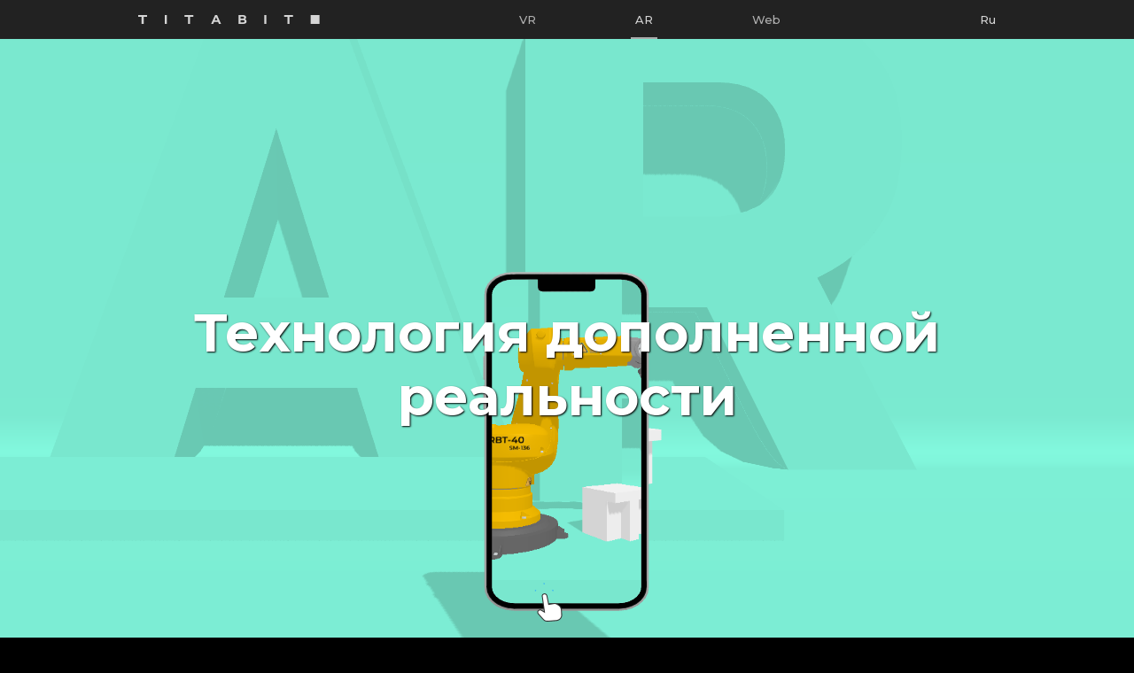

--- FILE ---
content_type: text/html; charset=utf-8
request_url: https://titabit.com/razrabotka-ar-prilozheniy-dopolnennoy-realnosti/
body_size: 8005
content:


<!DOCTYPE html>
<html lang="ru">
<head>
    <!-- Django Head Block  -->
    
    <!-- META теги -->
    <meta charset="UTF-8">
    <meta http-equiv="X-UA-Compatible" content="IE=edge">
    <meta name="viewport" content="width=device-width, initial-scale=1.0">
    <meta name="description" content="Заказать услуги нашей компании по разработке мобильных приложений дополненной реальности (AR) на заказ под ключ">

    <!-- Микроразметка Open Graph -->
    <meta property="og:title" content="TITABIT | Разработка AR-приложений дополненной реальности">
    <meta property="og:description" content="Заказать услуги нашей компании по разработке мобильных приложений дополненной реальности (AR) на заказ под ключ">
    <meta property="og:url" content="https://titabit.com">
    <meta property="og:site_name" content="TITABIT">
    <meta property="og:type" content="website">

    <!-- Разметка карточки Twitter -->
    <meta name="twitter:card" content="summary_large_image">
    <meta name="twitter:title" content="TITABIT | Разработка AR-приложений дополненной реальности">
    <meta name="twitter:description" content="Заказать услуги нашей компании по разработке мобильных приложений дополненной реальности (AR) на заказ под ключ">

    <title>Разработка AR-приложений дополненной реальности</title>

    <meta name="yandex-verification" content="2dcde1eebdaa7ab6" />

    <!-- Разметка Schema.org (JSON-LD), созданная Мастером разметки структурированных данных Google. -->
    <script type="application/ld+json">
        {
            "@context": "http://schema.org",
            "@type": "LocalBusiness",
            "name": "ООО Титабит",
            "image": "https://titabit.ru/images/Menu/logo.svg",
            "telephone": "+7 (910) 108-85-44",
            "email": "hello@titabit.com",
            "address": {
                "@type": "PostalAddress",
                "streetAddress": "ул. Свободы, 49",
                "addressLocality": "Арзамас",
                "addressCountry": "Россия",
                "postalCode": "607220"
            }
        }
    </script>

    <link rel="stylesheet" href="/static/css/style.css">
    <!-- Toastr -->
    <link rel="stylesheet" href="https://cdnjs.cloudflare.com/ajax/libs/toastr.js/latest/css/toastr.min.css">

    <link rel="icon" sizes="192x192" href="/static/images/icons/favicon.ico">
    <link rel="shortcut icon" href="/static/images/icons/favicon.ico" type="image/x-icon">
    <link rel="apple-touch-icon" href="/static/images/icons/favicon.ico" type="image/x-icon">
</head>
<body>
    <!-- Menu Block -->
    <nav class="menu">
        <div class="container">
            <div class="menu__body">
                <div class="menu__row">
                    <div class="menu__logo">
                        <a href="/">
                            <img src="/static/images/Menu/logo.svg"
                                alt="Логотип Titabit"
                                width="205px"
                                height="100%"
                            >
                        </a>
                    </div>

                    <div class="menu__section">
                        <div class="menu__section-item
                            
                        ">
                            <a class="menu-link" href="/">VR</a>
                        </div>

                        <div class="menu__section-item
                            
                                menu__section-item_active
                            
                        ">
                            <a class="menu-link" href="/razrabotka-ar-prilozheniy-dopolnennoy-realnosti/">AR</a>
                        </div>

                        <!-- <div class="menu__section-item">
                            <a class="menu-link" href="#">PC</a>
                        </div> -->

                        <!-- <div class="menu__section-item">
                            <a class="menu-link" href="#">Mobile</a>
                        </div> -->

                        <div class="menu__section-item
                            
                        ">
                            <a class="menu-link" href="/3d-animaciya-na-saite/">Web</a>
                        </div>
                    </div>

                    <div class="menu__lang">
                        <a class="menu-link" href="#">Ru</a>
                    </div>

                    <div class="menu__icon">
                        <span></span>
                    </div>

                    <div class="menu__touch">
                        <ul class="menu__list">
                            <li>
                                <a href="/" class="text">Виртуальная реальность</a>
                            </li>

                            <li>
                                <a href="/razrabotka-ar-prilozheniy-dopolnennoy-realnosti/" class="text">Дополненная реальность</a>
                            </li>

                            <!-- <li>
                                <a href="#" class="text">Приложения для ПК</a>
                            </li> -->

                            <li>
                                <a href="/3d-animaciya-na-saite/" class="text">Веб-разработка</a>
                            </li>

                            <!-- <li>
                                <a href="#" class="text">Мобильная разработка</a>
                            </li> -->
                        </ul>

                        <!-- Binary Block -->
                        <div class="binary">
                            <div class="container">
                                <a class="binary__body binary-link popup-link" href="#popup">
                                    СВЯЗАТЬСЯ С НАМИ
                                </a>
                            </div>
                        </div>

                        <!-- Social Block -->
                        <div class="menu__social">

                        </div>

                    </div>
                </div>
            </div>
        </div>
    </nav>

    <!--  Django Content Block  -->
    
    <!-- Interactive Block -->
    <div class="interactive">
        <div class="interactive__body">
            <div class="interactive__title">
                <h1>Технология дополненной реальности</h1>
            </div>

            <div class="interactive__cursor interactive__cursor_blue">
                <!-- Animated Cursor Here -->
            </div>

            <!-- WebGL Code Here -->
            <div id="container"></div>
            <section class="loading-screen loading-screen_ar">
                <!-- <div id="loader"></div> -->
                <p class="btn-shine">Загрузка</p>
            </section>
        </div>
    </div>

    <!-- Group Block -->
    <div class="group">
        <!-- Header Block -->
        <div class="header">
            <div class="header__body">
                <div class="header__title">
                    <h2>AR-разработка</h2>
                </div>

                <div class="header__subtitle header-text container">
                    <p>
                        Дополненная реальность (Augmented reality или AR)&nbsp;— это цифровой слой поверх картины существующего мира. Информирует, добавляет интерактивности в&nbsp;пространство, помогает сориентироваться, сопровождает как незаменимый помощник.
                    </p>

                    <p>
                        В&nbsp;нашей компании можно заказать услуги по&nbsp;разработке мобильных приложений и&nbsp;игр под ключ с&nbsp;дополненной реальностью, которыми удобно и&nbsp;приятно пользоваться.
                    </p>

                    <p>Направления применения AR-приложений:</p>
                </div>
            </div>
        </div>

        <!-- Examples Block -->
        <div class="examples">
            <div class="examples__body">
                <div class="examples__start _anim-items">
                    <img src="/static/images/Examples/Rocket_L.webp"
                        alt="Левая (нижняя) половина ракеты"
                        width="375px"
                        height="465px"
                    >
                </div>

                <div class="examples__content _anim-items">
                    <div class="examples__content-item examples__content-item_active">
                        <div class="content-item__title text">
                            <p>Промо, маркетинг</p>
                        </div>

                        <div class="content-item__text small-text">
                            <p>
                                AR-приложения для&nbsp;выставок, рекламных компаний, мероприятий. Поможем с&nbsp;идеей, моделируем, добавляем интерактив, собираем для&nbsp;нужного оборудования и&nbsp;другиое услуги
                            </p>
                        </div>
                    </div>

                    <div class="examples__content-item">
                        <div class="content-item__title text">
                            <p>AR&nbsp;в&nbsp;музее</p>
                        </div>

                        <div class="content-item__text small-text">
                            <p>
                                Маркеры с&nbsp;3d-моделями, аудио, видео, информацией об&nbsp;экспонатах. Ожившие исторические персонажи. Мобильные приложения или игры с&nbsp;дополненной реальностью для&nbsp;экспозиций
                            </p>
                        </div>
                    </div>

                    <div class="examples__content-item">
                        <div class="content-item__title text">
                            <p>Экскурсии</p>
                        </div>

                        <div class="content-item__text small-text">
                            <p>
                                AR-гиды и&nbsp;туристические маршруты с&nbsp;гео- и&nbsp;информационной навигацией на&nbsp;местности. Интерактивные путешествия не&nbsp;выходя из&nbsp;дома
                            </p>
                        </div>
                    </div>

                    <div class="examples__content-item">
                        <div class="content-item__title text">
                            <p>Игровые приложения</p>
                        </div>

                        <div class="content-item__text small-text">
                            <p>
                                Разработка игр с&nbsp;дополненной реальностью, героями. Можно заказать с&nbsp;геолокацией, с&nbsp;привязками к&nbsp;плоскости, на&nbsp;товары или к&nbsp;любому носителю информации. Полёт фантазии безграничен
                            </p>
                        </div>
                    </div>

                </div>

                <div class="examples__end _anim-items">
                    <img src="/static/images/Examples/Rocket_R.webp"
                        alt="Правая (верхняя) половина ракеты"
                        width="375px"
                        height="465px"
                    >
                </div>
            </div>
        </div>

        <!-- Case Block -->
        
        <div class="case">
            <div class="container">
                <a class="case__body" href="/blog/tekhnologiya-dopolnennaya-realnost-v-obuchenii/">
                    <div class="case__column">
                        <div class="case__name case-text">
                            <p>КЕЙС</p>
                        </div>

                        <div class="case__title title">
                            <p>Технология дополненная реальность в обучении</p>
                        </div>
                    </div>

                    <div class="case__image case__image_two"></div>

                    <div class="case__link">
                        <div class="case__link_top case-link">
                            <div class="binary-item"><span>1</span><span>1</span><span>1</span><span>0</span><span>0</span><span>1</span><span>0</span></div>
                            <div class="binary-item"><span>1</span><span>1</span><span>0</span><span>0</span><span>0</span><span>0</span><span>1</span></div>
                            <div class="binary-item"><span>1</span><span>1</span><span>0</span><span>0</span><span>0</span><span>0</span><span>1</span></div>
                            <div class="binary-item"><span>1</span><span>1</span><span>0</span><span>0</span><span>1</span><span>0</span><span>0</span></div>
                            <div class="binary-item"><span>1</span><span>0</span><span>0</span><span>0</span><span>0</span><span>0</span><span>0</span></div>
                            <div class="binary-item"><span>1</span><span>1</span><span>0</span><span>1</span><span>1</span><span>0</span><span>1</span></div>
                            <div class="binary-item"><span>1</span><span>1</span><span>0</span><span>1</span><span>1</span><span>1</span><span>1</span></div>
                            <div class="binary-item"><span>1</span><span>1</span><span>1</span><span>0</span><span>0</span><span>1</span><span>0</span></div>
                            <div class="binary-item"><span>1</span><span>1</span><span>0</span><span>0</span><span>1</span><span>0</span><span>1</span></div>
                          </div>
                        <div class="case__link_middle">
                        </div>
                        <div class="case__link_base case-link">
                            <span>У</span><span>з</span><span>н</span><span>а</span><span>т</span><span>ь</span>
                            <span>&nbsp;</span>
                            <span>б</span><span>о</span><span>л</span><span>ь</span><span>ш</span><span>е</span>
                        </div>
                    </div>
                </a>
            </div>
        </div>
    </div>
    

    <!-- Group Block -->
    <div class="group">
        <!-- Header Block -->
        <div class="header">
            <div class="header__body">
                <div class="header__title">
                    <h2>Дополненная реальность решает задачи</h2>
                </div>

                <div class="header__subtitle header-text container">
                    <p>
                        Мы&nbsp;используем широкий стек технологий и&nbsp;ПО при разработке AR-приложений: AR&nbsp;Core, AR&nbsp;Kit, AR&nbsp;Foundation, библиотеки компьютерного зрения, мобильные приложения для&nbsp;Android и&nbsp;IOS.
                    </p>
                    <p>
                        Разрабатываем приложения-помощники, которые визуализируют важные показатели в&nbsp;режиме онлайн, оповещают и&nbsp;подсказывают. Наши основные услуги разработки под ключ&nbsp;— это игры и&nbsp;мобильные приложения с&nbsp;дополненной реальностью.
                    </p>
                </div>
            </div>
        </div>

        <!-- Examples Block -->
        <div class="examples">
            <div class="examples__body">
                <div class="examples__start _anim-items">
                    <img src="/static/images/Examples/Figures_L.webp"
                        alt="Левая (нижняя) половина фигуры"
                        width="375px"
                        height="465px"
                        >
                </div>

                <div class="examples__content _anim-items">
                    <div class="examples__content-item examples__content-item_active">
                        <div class="content-item__title text">
                            <p>Производство</p>
                        </div>

                        <div class="content-item__text small-text">
                            <p>
                                AR&nbsp;поддерживает пошаговую навигацию персонала на&nbsp;каждом этапе производственного процесса с&nbsp;помощью руководств, 3d-моделей, удалённого контроля действий
                            </p>
                        </div>
                    </div>

                    <div class="examples__content-item">
                        <div class="content-item__title text">
                            <p>Строительство</p>
                        </div>

                        <div class="content-item__text small-text">
                            <p>
                                Демонстрация сложных процессов, оценка конструктивных особенностей будущего объекта. WOW-эффект при визуализации архитектуры и&nbsp;интерьеров в&nbsp;реальном пространстве
                            </p>
                        </div>
                    </div>

                    <div class="examples__content-item">
                        <div class="content-item__title text">
                            <p>Ритейл</p>
                        </div>

                        <div class="content-item__text small-text">
                            <p>
                                Закажите разработку решения по&nbsp;примерке товаров и&nbsp;встраиванию в&nbsp;интерьер под ключ. Моделируем красиво, дополняем интерактивом и&nbsp;данными
                            </p>
                        </div>
                    </div>

                </div>

                <div class="examples__end _anim-items">
                    <img src="/static/images/Examples/Figures_R.webp"
                        alt="Правая (нижняя) половина фигуры"
                        width="375px"
                        height="465px"
                    >
                </div>
            </div>
        </div>

        <!-- Case Block -->
        <!-- <div class="case">
            <div class="container">
                <a class="case__body" href="#">
                    <div class="case__column">
                        <div class="case__name case-text">
                            <p>КЕЙС</p>
                        </div>

                        <div class="case__title title">
                            <p>Дополненная реальность в обучающих процессах</p>
                        </div>
                    </div>

                    <div class="case__image case__image_two"></div>

                    <div class="case__link">
                        <div class="case__link_top case-link">
                            <div class="binary-item"><span>1</span><span>1</span><span>1</span><span>0</span><span>0</span><span>1</span><span>0</span></div>
                            <div class="binary-item"><span>1</span><span>1</span><span>0</span><span>0</span><span>0</span><span>0</span><span>1</span></div>
                            <div class="binary-item"><span>1</span><span>1</span><span>0</span><span>0</span><span>0</span><span>0</span><span>1</span></div>
                            <div class="binary-item"><span>1</span><span>1</span><span>0</span><span>0</span><span>1</span><span>0</span><span>0</span></div>
                            <div class="binary-item"><span>1</span><span>0</span><span>0</span><span>0</span><span>0</span><span>0</span><span>0</span></div>
                            <div class="binary-item"><span>1</span><span>1</span><span>0</span><span>1</span><span>1</span><span>0</span><span>1</span></div>
                            <div class="binary-item"><span>1</span><span>1</span><span>0</span><span>1</span><span>1</span><span>1</span><span>1</span></div>
                            <div class="binary-item"><span>1</span><span>1</span><span>1</span><span>0</span><span>0</span><span>1</span><span>0</span></div>
                            <div class="binary-item"><span>1</span><span>1</span><span>0</span><span>0</span><span>1</span><span>0</span><span>1</span></div>
                          </div>
                          <div class="case__link_middle">
                          </div>
                          <div class="case__link_base case-link">
                            <span>У</span><span>з</span><span>н</span><span>а</span><span>т</span><span>ь</span>
                            <span>&nbsp;</span>
                            <span>б</span><span>о</span><span>л</span><span>ь</span><span>ш</span><span>е</span>
                          </div>
                    </div>
                </a>
            </div>
        </div> -->
    </div>


    <!-- Binary Block -->
    <div class="binary">
        <div class="container">
            <a class="binary__body popup-link" href="#popup">
                <!-- Text -->
                <p class="binary-link">СВЯЗАТЬСЯ С НАМИ</p>

                <!-- Animation -->
                <div class="binary__anim">
                    <div class="binary__anim_top binary-text">
                      <div class="binary-item"><span>1</span><span>1</span><span>0</span><span>1</span><span>0</span><span>0</span><span>0</span><span>1</span></div>
                      <div class="binary-item"><span>1</span><span>0</span><span>0</span><span>0</span><span>0</span><span>0</span><span>0</span><span>1</span></div>
                      <div class="binary-item"><span>1</span><span>1</span><span>0</span><span>1</span><span>0</span><span>0</span><span>0</span><span>0</span></div>
                      <div class="binary-item"><span>1</span><span>0</span><span>1</span><span>1</span><span>0</span><span>0</span><span>1</span><span>0</span></div>
                      <div class="binary-item"><span>1</span><span>1</span><span>0</span><span>1</span><span>0</span><span>0</span><span>0</span><span>1</span></div>
                      <div class="binary-item"><span>1</span><span>0</span><span>0</span><span>0</span><span>0</span><span>0</span><span>0</span><span>1</span></div>
                      <div class="binary-item"><span>1</span><span>0</span><span>0</span><span>0</span><span>1</span><span>1</span><span>1</span><span>1</span></div>
                      <div class="binary-item"><span>1</span><span>1</span><span>0</span><span>1</span><span>0</span><span>0</span><span>0</span><span>0</span></div>
                      <div class="binary-item"><span>1</span><span>0</span><span>1</span><span>1</span><span>0</span><span>1</span><span>1</span><span>1</span></div>
                      <div class="binary-item"><span>1</span><span>1</span><span>0</span><span>1</span><span>0</span><span>0</span><span>0</span><span>0</span></div>
                      <div class="binary-item"><span>1</span><span>1</span><span>0</span><span>1</span><span>0</span><span>0</span><span>0</span><span>1</span></div>
                      <div class="binary-item"><span>1</span><span>0</span><span>0</span><span>0</span><span>0</span><span>0</span><span>1</span><span>0</span></div>
                      <div class="binary-item"><span>1</span><span>1</span><span>0</span><span>1</span><span>0</span><span>0</span><span>0</span><span>1</span></div>
                      <div class="binary-item"><span>1</span><span>0</span><span>0</span><span>0</span><span>1</span><span>1</span><span>0</span><span>0</span></div>
                      <div class="binary-item"><span>1</span><span>1</span><span>0</span><span>1</span><span>0</span><span>0</span><span>0</span><span>1</span></div>
                      <div class="binary-item"><span>1</span><span>0</span><span>0</span><span>0</span><span>0</span><span>0</span><span>0</span><span>1</span></div>
                      <div class="binary-item"><span>1</span><span>1</span><span>0</span><span>1</span><span>0</span><span>0</span><span>0</span><span>1</span></div>
                      <div class="binary-item"><span>1</span><span>0</span><span>0</span><span>0</span><span>1</span><span>1</span><span>1</span><span>1</span></div>
                      <div class="binary-item"><span>1</span><span>0</span><span>0</span><span>0</span><span>0</span><span>0</span><span>0</span></div>
                      <div class="binary-item"><span>1</span><span>1</span><span>0</span><span>1</span><span>0</span><span>0</span><span>0</span><span>1</span></div>
                      <div class="binary-item"><span>1</span><span>0</span><span>0</span><span>0</span><span>0</span><span>0</span><span>0</span><span>1</span></div>
                      <div class="binary-item"><span>1</span><span>0</span><span>0</span><span>0</span><span>0</span><span>0</span><span>0</span></div>
                      <div class="binary-item"><span>1</span><span>1</span><span>0</span><span>1</span><span>0</span><span>0</span><span>0</span><span>0</span></div>
                      <div class="binary-item"><span>1</span><span>0</span><span>1</span><span>1</span><span>1</span><span>1</span><span>0</span><span>1</span></div>
                      <div class="binary-item"><span>1</span><span>1</span><span>0</span><span>1</span><span>0</span><span>0</span><span>0</span><span>0</span></div>
                      <div class="binary-item"><span>1</span><span>0</span><span>1</span><span>1</span><span>0</span><span>0</span><span>0</span><span>0</span></div>
                      <div class="binary-item"><span>1</span><span>1</span><span>0</span><span>1</span><span>0</span><span>0</span><span>0</span><span>0</span></div>
                      <div class="binary-item"><span>1</span><span>0</span><span>1</span><span>1</span><span>1</span><span>1</span><span>0</span><span>0</span></div>
                      <div class="binary-item"><span>1</span><span>1</span><span>0</span><span>1</span><span>0</span><span>0</span><span>0</span><span>0</span></div>
                      <div class="binary-item"><span>1</span><span>0</span><span>1</span><span>1</span><span>1</span><span>0</span><span>0</span><span>0</span></div>
                    </div>
                    <div class="binary__anim_middle">
                    </div>
                    <div class="binary__anim_base binary-link">
                      <span>С</span><span>в</span><span>я</span><span>з</span><span>а</span><span>т</span><span>ь</span><span>с</span><span>я</span>
                      <span>&nbsp;</span>
                      <span>с</span>
                      <span>&nbsp;</span>
                      <span>н</span><span>а</span><span>м</span><span>и</span>
                    </div>
                </div>
            </a>
        </div>
    </div>

    <!-- Clients Block -->
    <div class="clients">
        <div class="clients__body">
            <div class="clients__title title">
                <p>Наши клиенты</p>
            </div>

            <div class="clients__row">
                <div class="clients__item s1">
                    <img src="/static/images/Clients/mgu.webp" alt="МГУ" loading="lazy">
                </div>

                <div class="clients__item">
                    <img src="/static/images/Clients/haptic_team.webp" alt="haptic.team" loading="lazy">
                </div>

                <div class="clients__item">
                    <img src="/static/images/Clients/promis.webp" alt="Промис" loading="lazy">
                </div>

                <div class="clients__item">
                    <img src="/static/images/Clients/dht.webp" alt="ДХТ" loading="lazy">
                </div>

                <div class="clients__item">
                    <img src="/static/images/Clients/gorky.webp" alt="Gorky Park" loading="lazy">
                </div>

                <div class="clients__item">
                    <img src="/static/images/Clients/osr.webp" alt="Стратегия Развития" loading="lazy">
                </div>

                <div class="clients__item">
                    <img src="/static/images/Clients/sarov.webp" alt="Технопарк Саров" loading="lazy">
                </div>

                <div class="clients__item">
                    <img src="/static/images/Clients/uzola.webp" alt="Uzola" loading="lazy">
                </div>

                <div class="clients__item">
                    <img src="/static/images/Clients/yarmarka.webp" alt="Нижегородская Ярмарка" loading="lazy">
                </div>

                <!-- Надублировал -->
                <div class="clients__item">
                    <img src="/static/images/Clients/mgu.webp" alt="МГУ" loading="lazy">
                </div>

                <div class="clients__item">
                    <img src="/static/images/Clients/haptic_team.webp" alt="haptic.team" loading="lazy">
                </div>

                <div class="clients__item">
                    <img src="/static/images/Clients/promis.webp" alt="Промис" loading="lazy">
                </div>

                <div class="clients__item">
                    <img src="/static/images/Clients/dht.webp" alt="ДХТ" loading="lazy">
                </div>

                <div class="clients__item">
                    <img src="/static/images/Clients/gorky.webp" alt="Gorky Park" loading="lazy">
                </div>

                <div class="clients__item">
                    <img src="/static/images/Clients/osr.webp" alt="Стратегия Развития" loading="lazy">
                </div>

                <div class="clients__item">
                    <img src="/static/images/Clients/sarov.webp" alt="Технопарк Саров" loading="lazy">
                </div>

                <div class="clients__item">
                    <img src="/static/images/Clients/uzola.webp" alt="Uzola" loading="lazy">
                </div>

                <div class="clients__item">
                    <img src="/static/images/Clients/yarmarka.webp" alt="Нижегородская Ярмарка" loading="lazy">
                </div>
            </div>
        </div>
    </div>

    <!-- Quote Block -->
    <div class="quote">
        <div class="container">
            <div class="quote__body">
                <div class="quote__row">
                    <div class="quote__image">
                        <img src="/static/images/Quote/quote.svg" alt="Кавычки цитаты">
                    </div>
                    
<div class="quote__text">
    <div class="quote__title title">
        <p>haptic.team</p>
    </div>
    <div class="quote__subtitle quote-text">
        <p>За время работы над проектом команда показала профессионализм и оперативность в решении задач, строгое соблюдение сроков и креативный подход.</p>
    </div>
</div>

                </div>
            </div>
        </div>
    </div>

    <!-- Navigation Block -->
    <div class="navigation">
        <div class="container">
            <div class="navigation__row">
                <a class="navigation__item" href="/">
                    <div class="navigation-item__image">
                        <img src="/static/images/Navigation/VR.svg"
                            alt="VR"
                            loading="lazy"
                            height="100%"
                            width="100%"
                        >
                    </div>

                    <div class="navigation-item__text link">
                        <p>VR</p>
                    </div>
                </a>

                <a class="navigation__item" href="/razrabotka-ar-prilozheniy-dopolnennoy-realnosti/">
                    <div class="navigation-item__image">
                        <img src="/static/images/Navigation/AR.svg"
                            alt="AR"
                            loading="lazy"
                            height="100%"
                            width="100%"
                        >
                    </div>

                    <div class="navigation-item__text link">
                        <p>AR</p>
                    </div>
                </a>

                <!-- <a class="navigation__item" href="#">
                    <div class="navigation-item__image">
                        <img src="/static/images/Navigation/PC.svg"
                            alt="PC"
                            loading="lazy"
                            height="100%"
                            width="100%"
                        >
                    </div>

                    <div class="navigation-item__text link">
                        <p>PC</p>
                    </div>
                </a> -->

                <!-- <a class="navigation__item" href="#">
                    <div class="navigation-item__image">
                        <img src="/static/images/Navigation/Mobile.svg"
                            alt="Mobile"
                            loading="lazy"
                            height="100%"
                            width="100%"
                        >
                    </div>

                    <div class="navigation-item__text link">
                        <p>Mobile</p>
                    </div>
                </a> -->

                <a class="navigation__item" href="/3d-animaciya-na-saite/">
                    <div class="navigation-item__image">
                        <img src="/static/images/Navigation/Web.svg"
                            alt="Web"
                            loading="lazy"
                            height="100%"
                            width="100%"
                        >
                    </div>

                    <div class="navigation-item__text link">
                        <p>Web</p>
                    </div>
                </a>

            </div>

            <div class="navigation__row"></div>
        </div>
    </div>

    <!-- Footer -->
    <footer class="footer">
        <div class="container">
            <div class="footer__body">
                <div class="footer__row">
                    <div class="footer__column footer-text">
                        <p>ООО Титабит</p>
                        <p>Арзамас, 607220, Россия</p>
                        <p>ул. Свободы, 49</p>
                        <p>hello@titabit.com</p>
                    </div>

                    <div class="footer__links">
                        <a class="footer-text" href="https://t.me/titabit_inc">Telegram</a>
                        <a class="footer-text" href="https://youtube.com/channel/UCJJJNAoXAAZfh8cDp7XygOA">Youtube</a>
                        <a class="footer-text" href="https://tiktok.com/@titabit_inc">Tiktok</a>
                        <a class="footer-text" href="https://vk.com/titabit">VK</a>
                    </div>

                    <div class="footer__copyright footer-text">
                        <p>+7 (910) 108-85-44</p>
                        <p>Copyright © 2025 by TITABIT, LLC</p>
                    </div>

                </div>
            </div>
        </div>
    </footer>

    <!-- Modal Window -->
    <div id="popup" class="popup">
        <div class="popup__body">
            <div class="popup__content" id="viewer">
                <!-- <a class="popup__close"></a> -->

                <form action="/contact/" id="form" class="popup__form" method="post">
<!--                <form action="#" id="form" class="popup__form" method="post">-->
                    <input type="hidden" name="csrfmiddlewaretoken" value="GXlfJrXIBSeFHyMSSBTNqqkhLUZo9EAafeyiWS0LdIDDqwxgjFRmbS5ZZeVrN6Sk">
                    <div class="popup__name">
                        <label class="popup__label" for="inputName">Имя</label>

                        <input type="text" name="name" id="inputName" class="popup__input _req"
                            placeholder="Введите ваше имя" pattern="[A-Za-zА-Яа-яЁё\s\.\-]{2,100}"
                            title="Используйте кириллические или латинские символы" required>
                    </div>

                    <div class="popup__tel">
                        <label class="popup__label" for="inputTel">Телефон</label>

                        <input type="tel" name="tel" id="inputTel" class="popup__input _req"
                            placeholder="+7 (000) 000-00-00" maxlength="18" data-tel-input/>
                    </div>

                    <div class="popup__check">
                        <input type="checkbox" name="checkbox" id="inputCheck" class="popup__input_check _req"
                            checked>
                        <label class="popup__label_check" for="inputCheck">Отправляя форму, я соглашаюсь на обработку персональных данных</label>
                    </div>

                    <button type="submit" class="popup__button-submit">Отправить</button>
                </form>

            </div>
        </div>
    </div>

    <!-- Scripts -->
    <!-- JQuery (for binary animation) -->
    <script src="/static/js/jquery.min.js"></script>

    <script src="/static/js/script.js"></script>
    <script src="/static/js/phoneinput.js"></script>

    <!-- Toastr -->
    <script src="https://cdnjs.cloudflare.com/ajax/libs/toastr.js/latest/js/toastr.min.js"></script>

    

    <!--  Django Scripts Block  -->
    <script src="/static/js/AR.js"></script>

    <!-- Yandex.Metrika counter -->
    <script type="text/javascript" >
        (function(m,e,t,r,i,k,a){m[i]=m[i]||function(){(m[i].a=m[i].a||[]).push(arguments)};
        m[i].l=1*new Date();k=e.createElement(t),a=e.getElementsByTagName(t)[0],k.async=1,k.src=r,a.parentNode.insertBefore(k,a)})
        (window, document, "script", "https://mc.yandex.ru/metrika/tag.js", "ym");

        ym(52814071, "init", {
            clickmap:true,
            trackLinks:true,
            accurateTrackBounce:true,
            webvisor:true
        });
    </script>
    <noscript><div><img src="https://mc.yandex.ru/watch/52814071" style="position:absolute; left:-9999px;" alt="" /></div></noscript>
    <!-- /Yandex.Metrika counter -->
</body>
</html>

--- FILE ---
content_type: text/css
request_url: https://titabit.com/static/css/style.css
body_size: 23238
content:
@charset "UTF-8";@import"https://fonts.googleapis.com/css2?family=Montserrat:wght@200;400;500;700&display=swap";*{padding:0;margin:0;border:0}*,*:before,*:after{-moz-box-sizing:border-box;-webkit-box-sizing:border-box;box-sizing:border-box}:focus,:active{outline:none}a:focus,a:active{outline:none}nav,footer,header,aside{display:block}html,body{height:100%;width:100%;font-size:100%;line-height:1;font-size:14px;-ms-text-size-adjust:100%;-moz-text-size-adjust:100%;-webkit-text-size-adjust:100%}input,button,textarea{font-family:inherit}input::-ms-clear{display:none}button{cursor:pointer}button::-moz-focus-inner{padding:0;border:0}a,a:visited,a:hover{text-decoration:none}ul li{list-style:none}img{vertical-align:top}h1,h2,h3,h4,h5,h6{font-size:inherit;font-weight:400}.loading-screen{position:absolute;z-index:2;top:0;left:0;width:100%;height:100%;opacity:1;transition:opacity 1s ease;background-repeat:no-repeat;background-position:center;background-size:cover}.loading-screen.fade-out{opacity:0;transition:opacity 1s ease}.loading-screen_vr{background-image:url(../images/Interactive/VR_Onboarding.webp)}.loading-screen_ar{background-image:url(../images/Interactive/AR_Onboarding.webp)}.loading-screen_web{background-image:url(../images/Interactive/Web_Onboarding.webp)}.btn-shine{font-weight:700;text-align:center;font-size:20px;line-height:27px;background:linear-gradient(90deg,#000,#fff,#000);-webkit-background-clip:text;background-clip:text;-webkit-text-fill-color:transparent;background-repeat:no-repeat;background-size:80%;animation:shine 5s linear infinite;position:relative;margin-top:50px}@keyframes shine{0%{background-position-x:-500%}to{background-position-x:500%}}#container{height:100%;width:100%;overflow:hidden;background-color:transparent;position:absolute}.interactive__web{display:grid;height:100%;width:100%;grid-template-columns:repeat(4,1fr);grid-template-rows:repeat(2,1fr)}@media (max-width: 988px){.interactive__web{grid-template-columns:repeat(3,1fr)}}@media (max-width: 769px){.interactive__web{grid-template-columns:repeat(2,1fr)}}.web-item{height:100%;width:100%}.web-item__one{background-color:#eed5ea}.web-item__two{background-color:#d4fae5}.web-item__three{background-color:#ffe2c2}.web-item__four{background-color:#dffaf3}.web-item__five{background-color:#fed5d3}.web-item__six{background-color:#ffee8c}.web-item__seven{background-color:#cff7d4}.web-item__eight{background-color:#eebcbc}.case__link{width:180px;height:110px;position:relative}.case__link>div{position:absolute;width:100%;height:100%;display:flex;flex-wrap:wrap;color:#cd7160;align-items:center}.case__link .binary-item{display:block;margin:0 3px}.case__link .case__link_top{z-index:20;transition:.3s .5s}.case__link .case__link_middle{background:#000;z-index:10;transition:.3s .3s}.case__link .case__link_base{justify-content:center;z-index:0}.case__link:hover .case__link_middle{opacity:0}.binary__anim{max-width:670px;min-height:45px;position:relative;margin:0 auto}.binary__anim>div{position:absolute;width:100%;height:100%;display:flex;flex-wrap:wrap;color:#cd7160;align-items:center;text-transform:uppercase}.binary__anim .binary-item{display:block;margin:0 3px}.binary__anim .binary__anim_top{z-index:20;transition:.3s .5s}.binary__anim .binary__anim_middle{background:#000;z-index:10;transition:.3s .3s}.binary__anim .binary__anim_base{justify-content:center;z-index:0}.binary__anim:hover .binary__anim_middle{opacity:0}.popup{position:fixed;width:100%;height:100%;background-color:#0009;z-index:100;top:0;left:0;opacity:0;display:none}.popup.open{opacity:1;display:block;top:0;left:0}.popup__body{min-height:100%;display:flex;align-items:center;justify-content:center}.popup__content{position:relative;background-color:#222;color:#cd7160;padding:35px;max-width:350px}.popup__content_viewer{border-radius:10px;color:#000;padding:30px;max-width:97.5%;width:850px}.popup__content_qr{padding:30px;border-radius:10px}.popup__close{background-image:url([data-uri]);background-repeat:no-repeat;background-size:100%;cursor:pointer;position:absolute;right:27.5px;top:30px;opacity:.7;height:24px;width:24px}.popup__close:hover{opacity:1}.popup__form:after{content:"";position:absolute;left:0;top:0;width:100%;height:100%;background:rgba(0,0,0,.6) url(../images/icons/wait.gif) center/50px no-repeat;opacity:0;visibility:hidden}.popup__form._sending:after{opacity:1;visibility:visible;transition:all .5s ease 0s}.popup__label{display:block;font-size:16px;font-weight:500;color:#fff;margin-bottom:8px}.popup__label_check{display:inline;font-size:14px;font-weight:400;color:#fff;line-height:20px}.popup__name{margin-bottom:24px}.popup__tel{margin-bottom:32px}.popup__input{border:1px solid #aaa;border-radius:4px;width:100%;height:50px;padding-left:20px;color:#cd7160;background-color:#222}.popup__input_check{margin:auto 8px auto 0}.popup__input_error{box-shadow:0 0 5px #cb2d3e}.popup__input::placeholder{font-size:14px;font-weight:500;color:#aaa}.popup__input::-webkit-input-placeholder{font-size:14px;font-weight:500;color:#aaa}.popup__input::-ms-input-placeholder{font-size:14px;font-weight:500;color:#aaa}.popup__input:-moz-placeholder{font-size:14px;font-weight:500;color:#aaa;opacity:1}.popup__input::-moz-placeholder{font-size:14px;font-weight:500;color:#aaa;opacity:1}.popup__input:-ms-input-placeholder{font-size:14px;font-weight:500;color:#aaa}.popup__check{display:flex;margin-bottom:32px}.popup__button-submit{width:100%;height:50px;background-color:#cd7160;color:#fff;font-size:16px;font-weight:500}.popup__button-submit:hover{background-color:#d05944}.popup__qrcode{width:150px;height:150px;margin:0 auto 35px}.popup__title{font-family:Roboto,Helvetica,Arial,sans-serif;font-size:18px;max-width:90%}.popup__title_qr{margin:0 0 1em;font-weight:500}.popup__text{font-family:Roboto,Helvetica,Arial,sans-serif;font-weight:400;font-size:16px;margin-bottom:30px;line-height:20px}.popup__text_small{font-size:12px;color:#999;margin-bottom:0}#notfound{position:relative;height:100vh}#notfound .notfound{position:absolute;left:50%;top:50%;-webkit-transform:translate(-50%,-50%);-ms-transform:translate(-50%,-50%);transform:translate(-50%,-50%)}.notfound{max-width:560px;width:100%;padding-left:160px;line-height:1.1}.notfound .notfound-404{position:absolute;left:0;top:0;display:inline-block;width:140px;height:140px;background-image:url(../images/icons/sad.webp);background-size:cover}.notfound .notfound-404:before{content:"";position:absolute;width:100%;height:100%;-webkit-transform:scale(2.4);-ms-transform:scale(2.4);transform:scale(2.4);border-radius:50%;background-color:#222;z-index:-1}.notfound h1{font-size:65px;font-weight:700;text-align:left;margin-top:0;margin-bottom:10px;color:#fff;text-transform:uppercase;line-height:1}.notfound h2{font-size:21px;line-height:1;font-weight:400;margin:0;text-transform:uppercase;color:#fff}.notfound p{color:#fff;font-size:16px;margin-top:16px;margin-bottom:16px;font-weight:400}.notfound a{display:inline-block;font-weight:700;border-radius:40px;font-size:16px;text-decoration:none;color:#cd7160}@media only screen and (max-width: 767px){.notfound .notfound-404{width:110px;height:110px}.notfound{padding-left:15px;padding-right:15px;padding-top:110px}}.content{margin-bottom:100px}@media (max-width: 426px){.content{margin-bottom:50px}}.content__body h3,.content__body h4{margin-bottom:50px}@media (max-width: 426px){.content__body h4{margin-bottom:35px}}.content__body a{color:#cd7160}.content__body p{margin-bottom:30px;font-weight:400;font-size:18px;line-height:22px;color:#fff}@media (max-width: 426px){.content__body p{font-size:15px;line-height:18px}}.content__body p:last-of-type{display:none}.content__body p img{margin:50px 0}@media (max-width: 426px){.content__body p img{margin:25px 0}}.content__body ul{padding-left:17.5px;margin-bottom:40px;font-weight:400;font-size:18px;line-height:22px;color:#fff}@media (max-width: 426px){.content__body ul{font-size:15px;line-height:18px}}.content__body ul li{list-style-image:url(../images/Content/ul.svg)}.content__body ul img:last-of-type{margin-bottom:0}.content__body ol{margin-bottom:40px;padding-left:20px;font-weight:400;font-size:18px;line-height:22px;color:#fff}@media (max-width: 426px){.content__body ol{font-size:15px;line-height:18px}}.content__body ol li::marker{color:#cd7160}.content__body ol img:last-of-type{margin-bottom:0}.content__body li{margin-bottom:25px;padding-left:50px}.content__body li p{display:inline;margin-bottom:0}.content__body li img{width:100%;margin-top:25px;margin-bottom:70px}.content__image{margin-bottom:100px}@media (max-width: 426px){.content__image{margin-bottom:50px}}.content__image img{margin-bottom:25px;width:100%}.content__table{overflow:auto}.content__table::-webkit-scrollbar{display:none}.content__table table,.content__table tr,.content__table td{text-align:left;border:1px solid #aaa;border-collapse:collapse}.content__table table tr,.content__table table td,.content__table tr tr,.content__table tr td,.content__table td tr,.content__table td td{padding:16px;vertical-align:top}.content__table table a,.content__table tr a,.content__table td a{color:#cd7160}body{font-family:Montserrat,sans-serif;background-color:#000;margin:0 auto}body._lock{overflow:hidden}.container{max-width:1008px;padding:0 20px;margin:0 auto}@media (max-width: 600px){.container{padding:0 15px}}.color-primary{color:#cd7160}h1{font-weight:700;font-size:60px;line-height:72px;text-align:center;color:#fff}@media (max-width: 600px){h1{font-size:50px;line-height:60px}}@media (max-width: 426px){h1{font-size:30px;line-height:37px}}h2{font-weight:700;font-size:48px;line-height:59px;color:#fff}@media (max-width: 426px){h2{font-size:26px;line-height:31px}}h3{font-weight:700;font-size:36px;line-height:44px;color:#fff}@media (max-width: 426px){h3{font-size:24px;line-height:29px}}h4{font-weight:700;font-size:24px;line-height:29px;color:#fff}@media (max-width: 426px){h4{font-size:15px;line-height:18px}}.title{font-weight:400;font-size:24px;line-height:29px;color:#fff}@media (max-width: 426px){.title{font-size:16px;line-height:20px}}.header-text{font-weight:200;font-size:24px;line-height:29px;text-align:center;color:#aaa}@media (max-width: 426px){.header-text{font-size:18px;line-height:22px}}.quote-text{font-weight:200;font-size:24px;line-height:29px;color:#aaa}@media (max-width: 426px){.quote-text{font-size:18px;line-height:22px}}.text{font-weight:400;font-size:18px;line-height:22px;color:#fff}@media (max-width: 426px){.text{font-size:15px;line-height:18px}}.small-text{font-weight:400;font-size:15px;line-height:18px;text-align:center;color:#fff}@media (max-width: 426px){.small-text{font-size:11px;line-height:13px}}.link{font-weight:500;font-size:18px;line-height:36px;color:#fff}@media (max-width: 426px){.link{font-size:10px;line-height:20px}}.footer-text{font-weight:500;font-size:18px;line-height:36px;color:#aaa}@media (max-width: 426px){.footer-text{font-size:12px;line-height:36px}}.menu-link{font-weight:500;font-size:13px;line-height:16px;color:#d5d5d5}@media (max-width: 426px){.menu-link{font-size:10px;line-height:36px}}.case-text{font-weight:400;font-size:12px;letter-spacing:.5em;line-height:15px;color:#aaa}@media (max-width: 426px){.case-text{font-size:10px;line-height:12px}}.case-link{font-weight:400;font-size:18px;line-height:22px;color:#cd7160}@media (max-width: 426px){.case-link{display:none}}.binary-link{font-weight:400;font-size:15px;line-height:18px;color:#cd7160}@media (max-width: 426px){.binary-link{font-size:12px;line-height:15px}}.binary-text{font-weight:400;font-size:12px;line-height:15px}@media (max-width: 426px){.binary-text{font-size:10px;line-height:12px}}.overlay-text{font-weight:500;font-size:30px;line-height:37px;letter-spacing:1em;color:#cd7160}.caption-text{font-weight:400;font-size:16px;line-height:20px;text-align:center;color:#aaa}@media (max-width: 426px){.caption-text{font-size:12px;line-height:15px}}.table-text{font-weight:400;font-size:14px;line-height:20px;color:#fff}.menu{background-color:#222}.menu__body{height:44px;display:flex;align-items:center}@media (max-width: 600px){.menu__body{height:48px}}.menu__row{width:100%;height:100%;display:flex;justify-content:space-between;align-items:center}.menu__logo{z-index:55;display:inline-block;height:100%}.menu__logo img{width:205px;height:100%}.menu__section{flex:0 295px;display:flex;justify-content:space-between}@media (max-width: 600px){.menu__section{display:none}}.menu__section-item{position:relative;height:100%;opacity:.8;transition:opacity .3s cubic-bezier(.25,.1,.25,1)}.menu__section-item:hover{opacity:1;transition:opacity .3s cubic-bezier(.25,.1,.25,1)}.menu__section-item_active{opacity:1}.menu__section-item_active:before{content:"";border-bottom:2px solid #aaa;width:150%;position:absolute;left:-25%;bottom:-14px}@media (max-width: 600px){.menu__lang{display:none}}.menu__icon{display:none;width:48px;height:100%;cursor:pointer;position:relative;z-index:60}@media (max-width: 600px){.menu__icon{display:block}}.menu__icon:before,.menu__icon:after{position:absolute;content:"";background-color:#d5d5d5;width:16px;height:2px;display:block;left:50%;transition:all .3s ease;transform:translate(-50%)}.menu__icon:before{top:19px}.menu__icon:after{bottom:19px}.menu__icon._active:before{top:50%;transform:translate(-50%,-50%) rotate(45deg);transition:all .3s ease}.menu__icon._active:after{bottom:50%;transform:translate(-50%,50%) rotate(-45deg);transition:all .3s ease}.menu__touch{overflow:auto;position:fixed;top:0;left:-100%;z-index:50;background-color:#222;width:100%;height:100%;padding:86px 35px 0;transition:all .3s ease}.menu__touch::-webkit-scrollbar{display:none}.menu__touch._active{left:0}.menu__list{padding:0 20px}.menu__list>li{margin-bottom:25px}.play{margin-top:65px;margin-bottom:100px}@media (max-width: 426px){.play{margin-bottom:50px}}.play__body{position:relative}.play__overlay{position:absolute;left:50%;top:50%;text-align:center;transform:translate(-50%,-50%)}.play__overlay p{margin-bottom:16px}.play__content{box-shadow:0 0 100px #cd71604d}.play__content img{width:100%;margin-bottom:55px}.play__content img:last-child{margin-bottom:0}.other{margin-bottom:100px}.other__body{max-width:1008px;margin:0 auto}.other__title{text-align:center}.other__row{padding-top:165px;overflow:auto}.other__row::-webkit-scrollbar{display:none}.other__content{width:988px;display:flex}@media (max-width: 426px){.other__content{width:725px}}.other-item{position:relative;border:1px solid #fff;margin-left:10px;margin-right:10px}.other-item__image{position:absolute;top:0;transform:translateY(-50%);left:32px}@media (max-width: 426px){.other-item__image{left:24px}}.other-item__image img{height:225px}@media (max-width: 426px){.other-item__image img{height:180px}}.other-item__content{display:flex;flex-direction:column;justify-content:space-between;width:316px;padding:135px 32px 32px;height:100%}@media (max-width: 426px){.other-item__content{width:220px;height:100%;padding:120px 24px 24px}}.other-item__title{margin-bottom:30px;color:#cd7160}@media (max-width: 426px){.other-item__title{margin-bottom:20px}}.interactive__body{position:relative;display:flex;justify-content:center;align-items:center;height:735px}@media (max-width: 426px){.interactive__body{height:472px}}.interactive__title{z-index:20;position:absolute;display:flex;justify-content:center;align-items:center;max-width:1008px;padding:0 15px;top:50%;transform:translateY(-50%);text-shadow:1px 1px 2px black;pointer-events:none}.interactive__title.activated{display:none}.interactive__cursor{height:100px;width:150px;opacity:1;position:absolute;display:flex;justify-content:center;align-items:center;max-width:1008px;bottom:30px;z-index:30;background-repeat:no-repeat;background-size:contain;transition:all 1.5s cubic-bezier(.25,.1,.25,1);pointer-events:none}.interactive__cursor_red{background-image:url(../images/Interactive/animated_cursor_red.webp)}.interactive__cursor_blue{background-image:url(../images/Interactive/animated_cursor_blue.webp)}.interactive__cursor.activated{opacity:0;transition:all .5s ease}.header__body{background-image:url(../images/Header/background.svg);background-repeat:repeat;display:flex;justify-content:center;align-items:center;flex-direction:column;padding:100px 20px}@media (max-width: 426px){.header__body{padding:75px 15px}}.header__title{text-align:center;margin-bottom:50px;max-width:988px}@media (max-width: 426px){.header__title{margin-bottom:30px}}.header__subtitle p{margin-bottom:35px}.header__subtitle p:last-child{margin-bottom:0}.examples{margin-top:95px;margin-bottom:200px}@media (max-width: 426px){.examples{margin-top:0;margin-bottom:150px}}.examples__body{display:flex;justify-content:center;align-items:center;position:relative}@media (max-width: 988px){.examples__body{flex-direction:column-reverse}}.examples__start{z-index:10;transform:translate(51%);transition:all .8s ease}@media (max-width: 988px){.examples__start{transform:translateY(-42%)}}@media (max-width: 988px){.examples__start img{border-right:1px solid #fff;transform:scaleX(-1) rotate(-90deg)}}@media (max-width: 426px){.examples__start img{height:290px;width:235px}}.examples__start._active{position:relative;transform:translate(0)}@media (max-width: 988px){.examples__start._active{transform:translateY(-9%)}}.examples__end{transform:translate(-51%);transition:all .8s ease}@media (max-width: 988px){.examples__end{transform:translateY(42%)}}@media (max-width: 988px){.examples__end img{border-left:1px solid #fff;transform:scaleX(-1) rotate(-90deg)}}@media (max-width: 426px){.examples__end img{height:290px;width:235px}}.examples__end._active{transform:translate(0)}@media (max-width: 988px){.examples__end._active{transform:translateY(9%)}}.examples__content{border-left:1px solid #fff;border-right:1px solid #fff;height:295px;width:380px;display:flex;flex-direction:column;justify-content:center;padding:0 15px}@media (max-width: 988px){.examples__content{height:395px;border-left:none;border-right:none}}@media (max-width: 426px){.examples__content{width:100%;margin:0 15px}}.examples__content-item{cursor:default;margin:15px 0;position:relative}.examples__content-item:hover>.content-item__title,.examples__content-item_active>.content-item__title{color:#cd7160;font-size:24px;font-weight:400;transition:all .2s ease}.examples__content-item:hover>.content-item__text,.examples__content-item_active>.content-item__text{transform:scale(1);position:relative;transition:all .5s ease-in-out}.content-item__title{text-align:center;margin:8px 0}.content-item__text{margin-top:20px;transform:scale(0);position:absolute}@media (max-width: 600px){.content-item__text{padding:0 15px}}.case{margin-bottom:120px}@media (max-width: 426px){.case{margin-bottom:0}}.case__body{position:relative;display:flex;align-items:center;justify-content:space-between;border:1px solid #fff;padding:42px 22px 42px 32px}@media (max-width: 600px){.case__body{padding-top:220px}}@media (max-width: 426px){.case__body{padding:140px 24px 24px}}.case__column{display:flex;flex-direction:column}@media (max-width: 600px){.case__column{flex-direction:column-reverse}}.case__name{margin-bottom:10px}@media (max-width: 600px){.case__name{margin-bottom:0;margin-top:20px}}.case__title{max-width:45%}@media (max-width: 600px){.case__title{color:#cd7160;max-width:80%}}@media (max-width: 426px){.case__title{max-width:100%}}.case__image{position:absolute;right:45%;bottom:-80px;transform:translate(50%);background-size:cover;width:355px;height:385px}@media (max-width: 426px){.case__image{width:225px;height:244px}}@media (max-width: 988px){.case__image{transform:translate(0);right:0}}@media (max-width: 600px){.case__image{transform:translate(50%,50%);right:50%;bottom:100%}}.case__image_one{background-image:url(../images/Case/seq1hq.webp)}@media (max-width: 426px){.case__image_one{background-image:url(../images/Case/seq1.webp)}}.case__image_two{background-image:url(../images/Case/seq2hq.webp)}@media (max-width: 426px){.case__image_two{background-image:url(../images/Case/seq2.webp)}}.case__image_three{background-image:url(../images/Case/seq3hq.webp)}@media (max-width: 426px){.case__image_three{background-image:url(../images/Case/seq3.webp)}}@media (max-width: 988px){.case__link{display:none}}.group{margin-bottom:256px}@media (max-width: 426px){.group{margin-bottom:100px}}.binary{margin-bottom:200px}.binary_case{margin-bottom:100px}@media (max-width: 426px){.binary_case{margin-bottom:50px}}@media (max-width: 426px){.binary{margin-bottom:100px}}.binary__body{display:block;width:100%;text-align:center;border:1px solid #CD7160;padding:20px}.binary__body:visited{color:#cd7160}.binary__body p{display:block}@media (max-width: 769px){.binary__body p{display:block}}.binary__anim{display:none}@media (max-width: 769px){.binary__anim{display:none}}.clients{margin-bottom:175px}@media (max-width: 426px){.clients{margin-bottom:120px}}.clients__body{overflow:hidden;width:100%}.clients__title{text-align:center;margin-bottom:100px}@media (max-width: 426px){.clients__title{margin-bottom:60px}}.clients__row{display:flex;width:4008px;align-items:center}.clients__item{margin:0 50px}.s1{animation:partner-scroll 75s linear infinite}@keyframes partner-scroll{to{margin-left:-1954px}}.quote__body{margin:200px 0}@media (max-width: 426px){.quote__body{margin:100px 0}}.quote__row{display:flex;margin-left:-145px}@media (max-width: 1318px){.quote__row{margin-left:0;flex-wrap:wrap}}.quote__image{margin-right:30px}.quote__image img{width:115px}@media (max-width: 1318px){.quote__image img{width:55px;margin-bottom:35px}}@media (max-width: 426px){.quote__image img{margin-bottom:25px}}.quote__title{margin-bottom:30px}.navigation{margin-bottom:200px;overflow:auto}.navigation::-webkit-scrollbar{display:none}@media (max-width: 426px){.navigation{margin-bottom:100px}}.navigation__row{display:flex;width:988px}@media (max-width: 426px){.navigation__row{width:495px}}.navigation__item{display:flex;flex-direction:column;margin-right:35px}.navigation-item__image{text-align:center;flex:1 0 auto;display:flex}.navigation-item__image img{width:100%;height:100%}.navigation-item__text{text-align:center;margin-top:32px}.footer__body{border-top:1px solid #fff;padding:100px 0}@media (max-width: 426px){.footer__body{padding:25px 0 65px}}.footer__row{display:flex;justify-content:space-between}@media (max-width: 426px){.footer__row{flex-wrap:wrap}}.footer__column,.footer__links{display:flex;flex-direction:column}@media (max-width: 426px){.footer__links{text-align:right}}.footer__copyright{display:flex;flex-direction:column;justify-content:space-between;text-align:right}@media (max-width: 426px){.footer__copyright{text-align:center;flex:1 0 100%}.footer__copyright p:first-child{margin-top:30px;margin-bottom:30px}}


--- FILE ---
content_type: image/svg+xml
request_url: https://titabit.com/static/images/Menu/logo.svg
body_size: 1765
content:
<svg width="205" height="44" viewBox="0 0 205 44" fill="none" xmlns="http://www.w3.org/2000/svg">
<path d="M32.3133 17H30V27H32.3133V17Z" fill="#D5D5D5"/>
<path d="M86.77 17L82.3134 27H84.6867L85.57 24.8567H90.2134L91.1 27H93.53L89.0567 17H86.77ZM86.3134 23.1L87.9 19.27L89.4867 23.1H86.3134Z" fill="#D5D5D5"/>
<path d="M0 18.8867H3.84333V27H6.15667V18.8867H10V17H0V18.8867Z" fill="#D5D5D5"/>
<path d="M52.3134 18.8867H56.1567V27H58.47V18.8867H62.3134V17H52.3134V18.8867Z" fill="#D5D5D5"/>
<path d="M120.5 21.8C120.901 21.5945 121.239 21.2833 121.476 20.9C121.713 20.5082 121.834 20.0576 121.826 19.6C121.836 19.2267 121.752 18.8569 121.581 18.5248C121.411 18.1927 121.159 17.909 120.85 17.7C120.196 17.2333 119.26 17 118.04 17H113.156V27H118.333C119.64 27 120.63 26.7633 121.313 26.2933C121.641 26.0705 121.907 25.7678 122.085 25.4138C122.263 25.0598 122.349 24.6661 122.333 24.27C122.35 23.7091 122.179 23.1586 121.846 22.7067C121.504 22.27 121.033 21.9526 120.5 21.8V21.8ZM115.456 18.7433H117.756C118.209 18.7142 118.66 18.816 119.056 19.0367C119.199 19.1323 119.315 19.2632 119.393 19.4168C119.471 19.5704 119.507 19.7414 119.5 19.9133C119.509 20.0869 119.473 20.26 119.396 20.4155C119.318 20.571 119.201 20.7035 119.056 20.8C118.661 21.0244 118.21 21.1287 117.756 21.1H115.456V18.7433ZM119.533 24.9567C119.111 25.1833 118.634 25.2872 118.156 25.2567H115.456V22.7867H118.156C119.383 22.7867 120 23.2 120 24.03C120.011 24.212 119.974 24.3938 119.892 24.5566C119.81 24.7195 119.686 24.8576 119.533 24.9567V24.9567Z" fill="#D5D5D5"/>
<path d="M144.64 17H142.327V27H144.64V17Z" fill="#D5D5D5"/>
<path d="M204.64 17H194.64V27H204.64V17Z" fill="#D5D5D5"/>
<path d="M164.64 18.8867H168.483V27H170.8V18.8867H174.64V17H164.64V18.8867Z" fill="#D5D5D5"/>
</svg>


--- FILE ---
content_type: image/svg+xml
request_url: https://titabit.com/static/images/Quote/quote.svg
body_size: 6168
content:
<svg width="114" height="109" viewBox="0 0 114 109" fill="none" xmlns="http://www.w3.org/2000/svg">
<mask id="path-1-inside-1_831_554" fill="white">
<path fill-rule="evenodd" clip-rule="evenodd" d="M86.1111 5.2702C90.3492 2.10808 95.6617 0 95.6617 0L103.71 17.0237C92.0096 22.1075 84.5953 34.3324 83.2505 54.7051H106.596C110.462 54.7051 113.596 57.8391 113.596 61.7051V102C113.596 105.866 110.462 109 106.596 109H68.457C64.591 109 61.457 105.866 61.457 102V61.7051C61.457 61.3408 61.4849 60.983 61.5385 60.6338C61.4844 57.8283 61.457 54.3696 61.457 50.0669C61.457 23.7149 81.873 8.43232 86.1111 5.2702Z"/>
</mask>
<path d="M95.6617 0L96.5658 -0.427406L96.1649 -1.2755L95.2929 -0.929494L95.6617 0ZM86.1111 5.2702L86.7091 6.07169L86.1111 5.2702ZM103.71 17.0237L104.108 17.9408L105.055 17.5295L104.614 16.5963L103.71 17.0237ZM83.2505 54.7051L82.2527 54.6392L82.1823 55.7051H83.2505V54.7051ZM61.5385 60.6338L62.5269 60.7856L62.54 60.7005L62.5383 60.6145L61.5385 60.6338ZM95.6617 0C95.2929 -0.929494 95.2928 -0.929443 95.2926 -0.929383C95.2925 -0.929353 95.2924 -0.929285 95.2922 -0.929224C95.2919 -0.929102 95.2915 -0.928947 95.2911 -0.92876C95.2901 -0.928386 95.2889 -0.927884 95.2873 -0.927253C95.2841 -0.925991 95.2797 -0.924216 95.274 -0.921932C95.2626 -0.917363 95.2462 -0.910757 95.225 -0.902145C95.1825 -0.884922 95.1208 -0.859673 95.0414 -0.826654C94.8825 -0.760624 94.6527 -0.663474 94.3644 -0.537258C93.7881 -0.284939 92.9767 0.0841516 92.0311 0.553597C90.146 1.48938 87.6995 2.83745 85.5131 4.46871L86.7091 6.07169C88.7609 4.54083 91.0897 3.2538 92.9204 2.34501C93.8326 1.89217 94.6143 1.53661 95.1665 1.29485C95.4425 1.17402 95.6608 1.08178 95.809 1.02017C95.8831 0.989369 95.9397 0.96624 95.9771 0.951039C95.9958 0.943438 96.0098 0.937821 96.0188 0.93422C96.0233 0.932419 96.0265 0.931122 96.0285 0.930333C96.0295 0.929938 96.0301 0.929671 96.0305 0.929531C96.0307 0.929461 96.0308 0.929423 96.0308 0.929417C96.0308 0.929414 96.0307 0.929433 96.0307 0.929432C96.0307 0.929459 96.0306 0.929494 95.6617 0ZM104.614 16.5963L96.5658 -0.427406L94.7577 0.427406L102.806 17.4511L104.614 16.5963ZM84.2483 54.7709C85.5801 34.5962 92.8875 22.8164 104.108 17.9408L103.311 16.1065C91.1316 21.3987 83.6106 34.0686 82.2527 54.6392L84.2483 54.7709ZM83.2505 55.7051H106.596V53.7051H83.2505V55.7051ZM106.596 55.7051C109.91 55.7051 112.596 58.3914 112.596 61.7051H114.596C114.596 57.2868 111.014 53.7051 106.596 53.7051V55.7051ZM112.596 61.7051V102H114.596V61.7051H112.596ZM112.596 102C112.596 105.314 109.91 108 106.596 108V110C111.014 110 114.596 106.418 114.596 102H112.596ZM106.596 108H68.457V110H106.596V108ZM68.457 108C65.1433 108 62.457 105.314 62.457 102H60.457C60.457 106.418 64.0388 110 68.457 110V108ZM62.457 102V61.7051H60.457V102H62.457ZM62.457 61.7051C62.457 61.3918 62.481 61.0848 62.5269 60.7856L60.5501 60.482C60.4888 60.8813 60.457 61.2898 60.457 61.7051H62.457ZM60.457 50.0669C60.457 54.3733 60.4845 57.8389 60.5387 60.653L62.5383 60.6145C62.4844 57.8177 62.457 54.3659 62.457 50.0669H60.457ZM85.5131 4.46871C81.2726 7.63268 60.457 23.1814 60.457 50.0669H62.457C62.457 24.2483 82.4735 9.23196 86.7091 6.07169L85.5131 4.46871Z" fill="#CD7160" mask="url(#path-1-inside-1_831_554)"/>
<mask id="path-3-inside-2_831_554" fill="white">
<path fill-rule="evenodd" clip-rule="evenodd" d="M24.6541 5.2702C28.8922 2.10808 34.2047 0 34.2047 0L42.2529 17.0237C30.5526 22.1075 23.1383 34.3324 21.7935 54.7049H45.1392C49.0052 54.7049 52.1392 57.8389 52.1392 61.7049V102C52.1392 105.866 49.0052 109 45.1392 109H7C3.13401 109 0 105.866 0 102V61.7049C0 61.3407 0.027824 60.9829 0.0814625 60.6336C0.0274072 57.8282 0 54.3695 0 50.0669C0 23.7149 20.416 8.43232 24.6541 5.2702Z"/>
</mask>
<path d="M34.2047 0L35.1088 -0.427406L34.7078 -1.2755L33.8359 -0.929494L34.2047 0ZM24.6541 5.2702L25.2521 6.07169L24.6541 5.2702ZM42.2529 17.0237L42.6514 17.9408L43.5981 17.5295L43.1569 16.5963L42.2529 17.0237ZM21.7935 54.7049L20.7956 54.639L20.7253 55.7049H21.7935V54.7049ZM0.0814625 60.6336L1.06987 60.7854L1.08293 60.7004L1.08128 60.6144L0.0814625 60.6336ZM34.2047 0C33.8359 -0.929494 33.8357 -0.929443 33.8356 -0.929383C33.8355 -0.929353 33.8353 -0.929285 33.8352 -0.929224C33.8349 -0.929102 33.8345 -0.928947 33.834 -0.92876C33.8331 -0.928386 33.8318 -0.927884 33.8302 -0.927253C33.8271 -0.925991 33.8226 -0.924216 33.8169 -0.921932C33.8056 -0.917363 33.7892 -0.910757 33.7679 -0.902145C33.7255 -0.884922 33.6638 -0.859673 33.5843 -0.826654C33.4255 -0.760624 33.1956 -0.663474 32.9074 -0.537258C32.331 -0.284939 31.5197 0.0841516 30.574 0.553597C28.689 1.48938 26.2424 2.83745 24.0561 4.46871L25.2521 6.07169C27.3039 4.54083 29.6326 3.2538 31.4633 2.34501C32.3755 1.89217 33.1573 1.53661 33.7095 1.29485C33.9854 1.17402 34.2037 1.08178 34.352 1.02017C34.4261 0.989369 34.4826 0.96624 34.5201 0.951039C34.5388 0.943438 34.5528 0.937821 34.5617 0.93422C34.5662 0.932419 34.5695 0.931122 34.5714 0.930333C34.5724 0.929938 34.5731 0.929671 34.5735 0.929531C34.5736 0.929461 34.5737 0.929423 34.5737 0.929417C34.5737 0.929414 34.5737 0.929433 34.5737 0.929432C34.5736 0.929459 34.5735 0.929494 34.2047 0ZM43.1569 16.5963L35.1088 -0.427406L33.3006 0.427406L41.3488 17.4511L43.1569 16.5963ZM22.7913 54.7708C24.1231 34.5962 31.4305 22.8164 42.6514 17.9408L41.8544 16.1065C29.6746 21.3987 22.1536 34.0686 20.7956 54.639L22.7913 54.7708ZM21.7935 55.7049H45.1392V53.7049H21.7935V55.7049ZM45.1392 55.7049C48.4529 55.7049 51.1392 58.3912 51.1392 61.7049H53.1392C53.1392 57.2866 49.5574 53.7049 45.1392 53.7049V55.7049ZM51.1392 61.7049V102H53.1392V61.7049H51.1392ZM51.1392 102C51.1392 105.314 48.4529 108 45.1392 108V110C49.5574 110 53.1392 106.418 53.1392 102H51.1392ZM45.1392 108H7V110H45.1392V108ZM7 108C3.68629 108 1 105.314 1 102H-1C-1 106.418 2.58172 110 7 110V108ZM1 102V61.7049H-1V102H1ZM1 61.7049C1 61.3917 1.02392 61.0846 1.06987 60.7854L-0.906949 60.4818C-0.968275 60.8812 -1 61.2897 -1 61.7049H1ZM-1 50.0669C-1 54.3732 -0.972574 57.8387 -0.918352 60.6529L1.08128 60.6144C1.02739 57.8176 1 54.3659 1 50.0669H-1ZM24.0561 4.46871C19.8155 7.63268 -1 23.1814 -1 50.0669H1C1 24.2483 21.0165 9.23196 25.2521 6.07169L24.0561 4.46871Z" fill="#CD7160" mask="url(#path-3-inside-2_831_554)"/>
</svg>


--- FILE ---
content_type: application/javascript
request_url: https://titabit.com/static/js/script.js
body_size: 4885
content:
(()=>{var f=document.querySelector(".menu__icon"),w=document.querySelector(".menu__touch");f&&f.addEventListener("click",function(e){f.classList.toggle("_active"),w.classList.toggle("_active"),document.body.classList.toggle("_lock")});var b=document.querySelectorAll(".examples__content-item");b.forEach(e=>{e.addEventListener("mouseover",()=>{let t=e.parentNode.querySelector(".examples__content-item_active");t&&t.classList.contains("examples__content-item_active")&&t.classList.remove("examples__content-item_active")})});var _=document.querySelectorAll("._anim-items");if(_.length>0){let e=function(n){for(let o=0;o<_.length;o++){let l=_[o],r=l.offsetHeight,i=t(l).top,a=1.25,c=window.innerHeight-r/a;r>window.innerHeight&&(c=window.innerHeight-window.innerHeight/a),window.scrollY>i-c&&window.scrollY<i+r&&l.classList.add("_active")}},t=function(n){let o=n.getBoundingClientRect(),l=window.pageXOffset||document.documentElement.scrollLeft,r=window.pageYOffset||document.documentElement.scrollTop;return{top:o.top+r,left:o.left+l}};S=e,x=t,window.addEventListener("scroll",e),e()}var S,x;$(document).ready(function(){$(".case__link").hover(function(){e($(".case__link_top"),0),e($(".case__link_base"),1,500)},function(){e($(".case__link_base"),0),e($(".case__link_top"),1,500)}),$(".binary__anim").hover(function(){e($(".binary__anim_top"),0),e($(".binary__anim_base"),1,500)},function(){e($(".binary__anim_base"),0),e($(".binary__anim_top"),1,500)});function e(t,n,o=0){let l=350,r=.1,i=6;t.find("span").each(function(){let a=$(this),c=new Array,d=1,s=0;for(var u=0;u<i-1;u++)c.push(.1+Math.random()*1/i);$.each(c,function(){d-=this}),c.push(d),$.each(c,function(m,y){let v=Math.random()-r;m==c.length-1&&(v=n),setTimeout(function(){a.stop(!1,!1).animate({opacity:v},l*y)},o+l*s),s+=y})})}});var E=new URL(document.URL);E.hash=="#contact"&&L(document.getElementById("popup"));var g=document.querySelectorAll(".popup-link");if(g.length>0)for(let e=0;e<g.length;e++){let t=g[e];t.addEventListener("click",function(n){let o=t.getAttribute("href").replace("#",""),l=document.getElementById(o);L(l),n.preventDefault()})}var h=document.querySelectorAll(".popup__close");if(h.length>0)for(let e=0;e<h.length;e++){let t=h[e];t.addEventListener("click",function(n){p(t.closest(".popup")),n.preventDefault()})}function L(e){if(e){let t=document.querySelector(".popup.open");t?p(t,!1):q(),e.classList.add("open"),e.addEventListener("click",function(n){n.target.closest(".popup__content")||p(n.target.closest(".popup"))})}}function p(e,t=!0){e.classList.remove("open"),t&&A()}function q(){let e=document.querySelectorAll(".lock-padding"),t=window.innerWidth-document.body.offsetWidth+"px";if(e.length>0)for(let n=0;n<e.length;n++){let o=e[n];o.style.marginRight=t}document.body.style.paddingRight=t,document.body.classList.add("lock")}function A(){let e=document.querySelectorAll(".lock-padding");if(e.length>0)for(let t=0;t<e.length;t++){let n=e[t];n.style.marginRight="0px"}document.body.style.paddingRight="0px",document.body.classList.remove("lock")}document.addEventListener("keydown",function(e){if(e.which===27){let t=document.querySelector(".popup.open");p(t)}});function k(e){let t=e;t>0?(t=e-.1,document.querySelector(".toast-success").style.opacity=t,requestAnimationFrame(n=>k(t))):document.querySelector(".toast-success").style.opacity=0}document.addEventListener("DOMContentLoaded",function(){let e=document.getElementById("form");e.addEventListener("submit",t);async function t(i){i.preventDefault();let a=n(e),c=new FormData(e),d=document.querySelector(".popup.open");if(a===0)if(e.classList.add("_sending"),(await fetch("/contact/",{method:"POST",body:c})).ok){let u=document.createElement("div"),m=1;u.innerHTML='<div id="toast-container" class="toast-top-right"><div class="toast toast-success" aria-live="polite" style="opacity: '+m+';"><div class="toast-title">\u0417\u0430\u044F\u0432\u043A\u0430 \u0443\u0441\u043F\u0435\u0448\u043D\u043E \u043E\u0442\u043F\u0440\u0430\u0432\u043B\u0435\u043D\u0430</div><div class="toast-message"> </div></div></div>',document.body.appendChild(u),e.reset(),e.classList.remove("_sending"),k(20),d&&p(d)}else alert("\u0427\u0442\u043E-\u0442\u043E \u043F\u043E\u0448\u043B\u043E \u043D\u0435 \u0442\u0430\u043A"),e.classList.remove("_sending");else alert("\u0417\u0430\u043F\u043E\u043B\u043D\u0438\u0442\u0435 \u043E\u0431\u044F\u0437\u0430\u0442\u0435\u043B\u044C\u043D\u044B\u0435 \u043F\u043E\u043B\u044F")}function n(i){let a=0,c=document.querySelectorAll("._req");for(let d=0;d<c.length;d++){let s=c[d];l(s),s.id=="inputName"?r(s)&&(o(s),a++):(s.getAttribute("type")==="checkbox"&&s.checked===!1||s.value.trim().length===0)&&(o(s),a++)}return a}function o(i){i.classList.add("popup__input_error")}function l(i){i.classList.remove("popup__input_error")}function r(i){return!/^[A-Za-zА-Яа-яЁё\.\-\s]*$/.test(i.value)}});})();


--- FILE ---
content_type: application/javascript
request_url: https://titabit.com/static/js/AR.js
body_size: 515991
content:
(()=>{var lu=Object.defineProperty;var cu=(r,e)=>{for(var t in e)lu(r,t,{get:e[t],enumerable:!0})};var wa="143";var hu=0,fl=1,uu=2;var kc=1,fu=2,_s=3,As=0,qt=1,Bi=2,du=1;var Bn=0,zi=1,dl=2,pl=3,ml=4,pu=5,Di=100,mu=101,gu=102,gl=103,vl=104,vu=200,xu=201,yu=202,_u=203,Uc=204,Vc=205,wu=206,bu=207,Mu=208,Su=209,Au=210,Tu=0,Eu=1,Cu=2,Wo=3,Lu=4,Pu=5,Iu=6,Ru=7,Nr=0,Du=1,Fu=2,vn=0,zu=1,Ou=2,Nu=3,Bu=4,ku=5,Gc=300,ki=301,Ui=302,Ts=303,Xo=304,Br=306,Vi=1e3,xt=1001,qo=1002,ct=1003,xl=1004;var yl=1005;var Dt=1006,Uu=1007;var kr=1008;var si=1009,Vu=1010,Gu=1011,Hc=1012,Hu=1013,ei=1014,Nn=1015,Es=1016,Wu=1017,Xu=1018,Oi=1020,qu=1021,Yu=1022,Xt=1023,$u=1024,Zu=1025,ni=1026,Gi=1027,Ju=1028,ju=1029,Ku=1030,Qu=1031,ef=1033,ho=33776,uo=33777,fo=33778,po=33779,_l=35840,wl=35841,bl=35842,Ml=35843,tf=36196,Sl=37492,Al=37496,Tl=37808,El=37809,Cl=37810,Ll=37811,Pl=37812,Il=37813,Rl=37814,Dl=37815,Fl=37816,zl=37817,Ol=37818,Nl=37819,Bl=37820,kl=37821,Ul=36492;var mr=2300,gr=2301,mo=2302,Vl=2400,Gl=2401,Hl=2402,nf=2500;var ri=3e3,He=3001,sf=3200,rf=3201,Wc=0,of=1;var pn="srgb",ti="srgb-linear";var go=7680;var af=519,Wl=35044;var Xl="300 es",Yo=1035,kn=class{addEventListener(e,t){this._listeners===void 0&&(this._listeners={});let n=this._listeners;n[e]===void 0&&(n[e]=[]),n[e].indexOf(t)===-1&&n[e].push(t)}hasEventListener(e,t){if(this._listeners===void 0)return!1;let n=this._listeners;return n[e]!==void 0&&n[e].indexOf(t)!==-1}removeEventListener(e,t){if(this._listeners===void 0)return;let i=this._listeners[e];if(i!==void 0){let s=i.indexOf(t);s!==-1&&i.splice(s,1)}}dispatchEvent(e){if(this._listeners===void 0)return;let n=this._listeners[e.type];if(n!==void 0){e.target=this;let i=n.slice(0);for(let s=0,o=i.length;s<o;s++)i[s].call(this,e);e.target=null}}},at=["00","01","02","03","04","05","06","07","08","09","0a","0b","0c","0d","0e","0f","10","11","12","13","14","15","16","17","18","19","1a","1b","1c","1d","1e","1f","20","21","22","23","24","25","26","27","28","29","2a","2b","2c","2d","2e","2f","30","31","32","33","34","35","36","37","38","39","3a","3b","3c","3d","3e","3f","40","41","42","43","44","45","46","47","48","49","4a","4b","4c","4d","4e","4f","50","51","52","53","54","55","56","57","58","59","5a","5b","5c","5d","5e","5f","60","61","62","63","64","65","66","67","68","69","6a","6b","6c","6d","6e","6f","70","71","72","73","74","75","76","77","78","79","7a","7b","7c","7d","7e","7f","80","81","82","83","84","85","86","87","88","89","8a","8b","8c","8d","8e","8f","90","91","92","93","94","95","96","97","98","99","9a","9b","9c","9d","9e","9f","a0","a1","a2","a3","a4","a5","a6","a7","a8","a9","aa","ab","ac","ad","ae","af","b0","b1","b2","b3","b4","b5","b6","b7","b8","b9","ba","bb","bc","bd","be","bf","c0","c1","c2","c3","c4","c5","c6","c7","c8","c9","ca","cb","cc","cd","ce","cf","d0","d1","d2","d3","d4","d5","d6","d7","d8","d9","da","db","dc","dd","de","df","e0","e1","e2","e3","e4","e5","e6","e7","e8","e9","ea","eb","ec","ed","ee","ef","f0","f1","f2","f3","f4","f5","f6","f7","f8","f9","fa","fb","fc","fd","fe","ff"],ql=1234567,bs=Math.PI/180,Cs=180/Math.PI;function Wn(){let r=Math.random()*4294967295|0,e=Math.random()*4294967295|0,t=Math.random()*4294967295|0,n=Math.random()*4294967295|0;return(at[r&255]+at[r>>8&255]+at[r>>16&255]+at[r>>24&255]+"-"+at[e&255]+at[e>>8&255]+"-"+at[e>>16&15|64]+at[e>>24&255]+"-"+at[t&63|128]+at[t>>8&255]+"-"+at[t>>16&255]+at[t>>24&255]+at[n&255]+at[n>>8&255]+at[n>>16&255]+at[n>>24&255]).toLowerCase()}function ht(r,e,t){return Math.max(e,Math.min(t,r))}function ba(r,e){return(r%e+e)%e}function lf(r,e,t,n,i){return n+(r-e)*(i-n)/(t-e)}function cf(r,e,t){return r!==e?(t-r)/(e-r):0}function Ms(r,e,t){return(1-t)*r+t*e}function hf(r,e,t,n){return Ms(r,e,1-Math.exp(-t*n))}function uf(r,e=1){return e-Math.abs(ba(r,e*2)-e)}function ff(r,e,t){return r<=e?0:r>=t?1:(r=(r-e)/(t-e),r*r*(3-2*r))}function df(r,e,t){return r<=e?0:r>=t?1:(r=(r-e)/(t-e),r*r*r*(r*(r*6-15)+10))}function pf(r,e){return r+Math.floor(Math.random()*(e-r+1))}function mf(r,e){return r+Math.random()*(e-r)}function gf(r){return r*(.5-Math.random())}function vf(r){r!==void 0&&(ql=r);let e=ql+=1831565813;return e=Math.imul(e^e>>>15,e|1),e^=e+Math.imul(e^e>>>7,e|61),((e^e>>>14)>>>0)/4294967296}function xf(r){return r*bs}function yf(r){return r*Cs}function $o(r){return(r&r-1)===0&&r!==0}function Xc(r){return Math.pow(2,Math.ceil(Math.log(r)/Math.LN2))}function vr(r){return Math.pow(2,Math.floor(Math.log(r)/Math.LN2))}function _f(r,e,t,n,i){let s=Math.cos,o=Math.sin,a=s(t/2),l=o(t/2),c=s((e+n)/2),h=o((e+n)/2),u=s((e-n)/2),f=o((e-n)/2),p=s((n-e)/2),g=o((n-e)/2);switch(i){case"XYX":r.set(a*h,l*u,l*f,a*c);break;case"YZY":r.set(l*f,a*h,l*u,a*c);break;case"ZXZ":r.set(l*u,l*f,a*h,a*c);break;case"XZX":r.set(a*h,l*g,l*p,a*c);break;case"YXY":r.set(l*p,a*h,l*g,a*c);break;case"ZYZ":r.set(l*g,l*p,a*h,a*c);break;default:console.warn("THREE.MathUtils: .setQuaternionFromProperEuler() encountered an unknown order: "+i)}}function wf(r,e){switch(e.constructor){case Float32Array:return r;case Uint16Array:return r/65535;case Uint8Array:return r/255;case Int16Array:return Math.max(r/32767,-1);case Int8Array:return Math.max(r/127,-1);default:throw new Error("Invalid component type.")}}function bf(r,e){switch(e.constructor){case Float32Array:return r;case Uint16Array:return Math.round(r*65535);case Uint8Array:return Math.round(r*255);case Int16Array:return Math.round(r*32767);case Int8Array:return Math.round(r*127);default:throw new Error("Invalid component type.")}}var $t=Object.freeze({__proto__:null,DEG2RAD:bs,RAD2DEG:Cs,generateUUID:Wn,clamp:ht,euclideanModulo:ba,mapLinear:lf,inverseLerp:cf,lerp:Ms,damp:hf,pingpong:uf,smoothstep:ff,smootherstep:df,randInt:pf,randFloat:mf,randFloatSpread:gf,seededRandom:vf,degToRad:xf,radToDeg:yf,isPowerOfTwo:$o,ceilPowerOfTwo:Xc,floorPowerOfTwo:vr,setQuaternionFromProperEuler:_f,normalize:bf,denormalize:wf}),Ie=class{constructor(e=0,t=0){Ie.prototype.isVector2=!0,this.x=e,this.y=t}get width(){return this.x}set width(e){this.x=e}get height(){return this.y}set height(e){this.y=e}set(e,t){return this.x=e,this.y=t,this}setScalar(e){return this.x=e,this.y=e,this}setX(e){return this.x=e,this}setY(e){return this.y=e,this}setComponent(e,t){switch(e){case 0:this.x=t;break;case 1:this.y=t;break;default:throw new Error("index is out of range: "+e)}return this}getComponent(e){switch(e){case 0:return this.x;case 1:return this.y;default:throw new Error("index is out of range: "+e)}}clone(){return new this.constructor(this.x,this.y)}copy(e){return this.x=e.x,this.y=e.y,this}add(e){return this.x+=e.x,this.y+=e.y,this}addScalar(e){return this.x+=e,this.y+=e,this}addVectors(e,t){return this.x=e.x+t.x,this.y=e.y+t.y,this}addScaledVector(e,t){return this.x+=e.x*t,this.y+=e.y*t,this}sub(e){return this.x-=e.x,this.y-=e.y,this}subScalar(e){return this.x-=e,this.y-=e,this}subVectors(e,t){return this.x=e.x-t.x,this.y=e.y-t.y,this}multiply(e){return this.x*=e.x,this.y*=e.y,this}multiplyScalar(e){return this.x*=e,this.y*=e,this}divide(e){return this.x/=e.x,this.y/=e.y,this}divideScalar(e){return this.multiplyScalar(1/e)}applyMatrix3(e){let t=this.x,n=this.y,i=e.elements;return this.x=i[0]*t+i[3]*n+i[6],this.y=i[1]*t+i[4]*n+i[7],this}min(e){return this.x=Math.min(this.x,e.x),this.y=Math.min(this.y,e.y),this}max(e){return this.x=Math.max(this.x,e.x),this.y=Math.max(this.y,e.y),this}clamp(e,t){return this.x=Math.max(e.x,Math.min(t.x,this.x)),this.y=Math.max(e.y,Math.min(t.y,this.y)),this}clampScalar(e,t){return this.x=Math.max(e,Math.min(t,this.x)),this.y=Math.max(e,Math.min(t,this.y)),this}clampLength(e,t){let n=this.length();return this.divideScalar(n||1).multiplyScalar(Math.max(e,Math.min(t,n)))}floor(){return this.x=Math.floor(this.x),this.y=Math.floor(this.y),this}ceil(){return this.x=Math.ceil(this.x),this.y=Math.ceil(this.y),this}round(){return this.x=Math.round(this.x),this.y=Math.round(this.y),this}roundToZero(){return this.x=this.x<0?Math.ceil(this.x):Math.floor(this.x),this.y=this.y<0?Math.ceil(this.y):Math.floor(this.y),this}negate(){return this.x=-this.x,this.y=-this.y,this}dot(e){return this.x*e.x+this.y*e.y}cross(e){return this.x*e.y-this.y*e.x}lengthSq(){return this.x*this.x+this.y*this.y}length(){return Math.sqrt(this.x*this.x+this.y*this.y)}manhattanLength(){return Math.abs(this.x)+Math.abs(this.y)}normalize(){return this.divideScalar(this.length()||1)}angle(){return Math.atan2(-this.y,-this.x)+Math.PI}distanceTo(e){return Math.sqrt(this.distanceToSquared(e))}distanceToSquared(e){let t=this.x-e.x,n=this.y-e.y;return t*t+n*n}manhattanDistanceTo(e){return Math.abs(this.x-e.x)+Math.abs(this.y-e.y)}setLength(e){return this.normalize().multiplyScalar(e)}lerp(e,t){return this.x+=(e.x-this.x)*t,this.y+=(e.y-this.y)*t,this}lerpVectors(e,t,n){return this.x=e.x+(t.x-e.x)*n,this.y=e.y+(t.y-e.y)*n,this}equals(e){return e.x===this.x&&e.y===this.y}fromArray(e,t=0){return this.x=e[t],this.y=e[t+1],this}toArray(e=[],t=0){return e[t]=this.x,e[t+1]=this.y,e}fromBufferAttribute(e,t){return this.x=e.getX(t),this.y=e.getY(t),this}rotateAround(e,t){let n=Math.cos(t),i=Math.sin(t),s=this.x-e.x,o=this.y-e.y;return this.x=s*n-o*i+e.x,this.y=s*i+o*n+e.y,this}random(){return this.x=Math.random(),this.y=Math.random(),this}*[Symbol.iterator](){yield this.x,yield this.y}},ut=class{constructor(){ut.prototype.isMatrix3=!0,this.elements=[1,0,0,0,1,0,0,0,1]}set(e,t,n,i,s,o,a,l,c){let h=this.elements;return h[0]=e,h[1]=i,h[2]=a,h[3]=t,h[4]=s,h[5]=l,h[6]=n,h[7]=o,h[8]=c,this}identity(){return this.set(1,0,0,0,1,0,0,0,1),this}copy(e){let t=this.elements,n=e.elements;return t[0]=n[0],t[1]=n[1],t[2]=n[2],t[3]=n[3],t[4]=n[4],t[5]=n[5],t[6]=n[6],t[7]=n[7],t[8]=n[8],this}extractBasis(e,t,n){return e.setFromMatrix3Column(this,0),t.setFromMatrix3Column(this,1),n.setFromMatrix3Column(this,2),this}setFromMatrix4(e){let t=e.elements;return this.set(t[0],t[4],t[8],t[1],t[5],t[9],t[2],t[6],t[10]),this}multiply(e){return this.multiplyMatrices(this,e)}premultiply(e){return this.multiplyMatrices(e,this)}multiplyMatrices(e,t){let n=e.elements,i=t.elements,s=this.elements,o=n[0],a=n[3],l=n[6],c=n[1],h=n[4],u=n[7],f=n[2],p=n[5],g=n[8],m=i[0],d=i[3],x=i[6],_=i[1],w=i[4],y=i[7],S=i[2],T=i[5],L=i[8];return s[0]=o*m+a*_+l*S,s[3]=o*d+a*w+l*T,s[6]=o*x+a*y+l*L,s[1]=c*m+h*_+u*S,s[4]=c*d+h*w+u*T,s[7]=c*x+h*y+u*L,s[2]=f*m+p*_+g*S,s[5]=f*d+p*w+g*T,s[8]=f*x+p*y+g*L,this}multiplyScalar(e){let t=this.elements;return t[0]*=e,t[3]*=e,t[6]*=e,t[1]*=e,t[4]*=e,t[7]*=e,t[2]*=e,t[5]*=e,t[8]*=e,this}determinant(){let e=this.elements,t=e[0],n=e[1],i=e[2],s=e[3],o=e[4],a=e[5],l=e[6],c=e[7],h=e[8];return t*o*h-t*a*c-n*s*h+n*a*l+i*s*c-i*o*l}invert(){let e=this.elements,t=e[0],n=e[1],i=e[2],s=e[3],o=e[4],a=e[5],l=e[6],c=e[7],h=e[8],u=h*o-a*c,f=a*l-h*s,p=c*s-o*l,g=t*u+n*f+i*p;if(g===0)return this.set(0,0,0,0,0,0,0,0,0);let m=1/g;return e[0]=u*m,e[1]=(i*c-h*n)*m,e[2]=(a*n-i*o)*m,e[3]=f*m,e[4]=(h*t-i*l)*m,e[5]=(i*s-a*t)*m,e[6]=p*m,e[7]=(n*l-c*t)*m,e[8]=(o*t-n*s)*m,this}transpose(){let e,t=this.elements;return e=t[1],t[1]=t[3],t[3]=e,e=t[2],t[2]=t[6],t[6]=e,e=t[5],t[5]=t[7],t[7]=e,this}getNormalMatrix(e){return this.setFromMatrix4(e).invert().transpose()}transposeIntoArray(e){let t=this.elements;return e[0]=t[0],e[1]=t[3],e[2]=t[6],e[3]=t[1],e[4]=t[4],e[5]=t[7],e[6]=t[2],e[7]=t[5],e[8]=t[8],this}setUvTransform(e,t,n,i,s,o,a){let l=Math.cos(s),c=Math.sin(s);return this.set(n*l,n*c,-n*(l*o+c*a)+o+e,-i*c,i*l,-i*(-c*o+l*a)+a+t,0,0,1),this}scale(e,t){let n=this.elements;return n[0]*=e,n[3]*=e,n[6]*=e,n[1]*=t,n[4]*=t,n[7]*=t,this}rotate(e){let t=Math.cos(e),n=Math.sin(e),i=this.elements,s=i[0],o=i[3],a=i[6],l=i[1],c=i[4],h=i[7];return i[0]=t*s+n*l,i[3]=t*o+n*c,i[6]=t*a+n*h,i[1]=-n*s+t*l,i[4]=-n*o+t*c,i[7]=-n*a+t*h,this}translate(e,t){let n=this.elements;return n[0]+=e*n[2],n[3]+=e*n[5],n[6]+=e*n[8],n[1]+=t*n[2],n[4]+=t*n[5],n[7]+=t*n[8],this}equals(e){let t=this.elements,n=e.elements;for(let i=0;i<9;i++)if(t[i]!==n[i])return!1;return!0}fromArray(e,t=0){for(let n=0;n<9;n++)this.elements[n]=e[n+t];return this}toArray(e=[],t=0){let n=this.elements;return e[t]=n[0],e[t+1]=n[1],e[t+2]=n[2],e[t+3]=n[3],e[t+4]=n[4],e[t+5]=n[5],e[t+6]=n[6],e[t+7]=n[7],e[t+8]=n[8],e}clone(){return new this.constructor().fromArray(this.elements)}};function qc(r){for(let e=r.length-1;e>=0;--e)if(r[e]>65535)return!0;return!1}function Ls(r){return document.createElementNS("http://www.w3.org/1999/xhtml",r)}function ii(r){return r<.04045?r*.0773993808:Math.pow(r*.9478672986+.0521327014,2.4)}function pr(r){return r<.0031308?r*12.92:1.055*Math.pow(r,.41666)-.055}var vo={[pn]:{[ti]:ii},[ti]:{[pn]:pr}},Ut={legacyMode:!0,get workingColorSpace(){return ti},set workingColorSpace(r){console.warn("THREE.ColorManagement: .workingColorSpace is readonly.")},convert:function(r,e,t){if(this.legacyMode||e===t||!e||!t)return r;if(vo[e]&&vo[e][t]!==void 0){let n=vo[e][t];return r.r=n(r.r),r.g=n(r.g),r.b=n(r.b),r}throw new Error("Unsupported color space conversion.")},fromWorkingColorSpace:function(r,e){return this.convert(r,this.workingColorSpace,e)},toWorkingColorSpace:function(r,e){return this.convert(r,e,this.workingColorSpace)}},Yc={aliceblue:15792383,antiquewhite:16444375,aqua:65535,aquamarine:8388564,azure:15794175,beige:16119260,bisque:16770244,black:0,blanchedalmond:16772045,blue:255,blueviolet:9055202,brown:10824234,burlywood:14596231,cadetblue:6266528,chartreuse:8388352,chocolate:13789470,coral:16744272,cornflowerblue:6591981,cornsilk:16775388,crimson:14423100,cyan:65535,darkblue:139,darkcyan:35723,darkgoldenrod:12092939,darkgray:11119017,darkgreen:25600,darkgrey:11119017,darkkhaki:12433259,darkmagenta:9109643,darkolivegreen:5597999,darkorange:16747520,darkorchid:10040012,darkred:9109504,darksalmon:15308410,darkseagreen:9419919,darkslateblue:4734347,darkslategray:3100495,darkslategrey:3100495,darkturquoise:52945,darkviolet:9699539,deeppink:16716947,deepskyblue:49151,dimgray:6908265,dimgrey:6908265,dodgerblue:2003199,firebrick:11674146,floralwhite:16775920,forestgreen:2263842,fuchsia:16711935,gainsboro:14474460,ghostwhite:16316671,gold:16766720,goldenrod:14329120,gray:8421504,green:32768,greenyellow:11403055,grey:8421504,honeydew:15794160,hotpink:16738740,indianred:13458524,indigo:4915330,ivory:16777200,khaki:15787660,lavender:15132410,lavenderblush:16773365,lawngreen:8190976,lemonchiffon:16775885,lightblue:11393254,lightcoral:15761536,lightcyan:14745599,lightgoldenrodyellow:16448210,lightgray:13882323,lightgreen:9498256,lightgrey:13882323,lightpink:16758465,lightsalmon:16752762,lightseagreen:2142890,lightskyblue:8900346,lightslategray:7833753,lightslategrey:7833753,lightsteelblue:11584734,lightyellow:16777184,lime:65280,limegreen:3329330,linen:16445670,magenta:16711935,maroon:8388608,mediumaquamarine:6737322,mediumblue:205,mediumorchid:12211667,mediumpurple:9662683,mediumseagreen:3978097,mediumslateblue:8087790,mediumspringgreen:64154,mediumturquoise:4772300,mediumvioletred:13047173,midnightblue:1644912,mintcream:16121850,mistyrose:16770273,moccasin:16770229,navajowhite:16768685,navy:128,oldlace:16643558,olive:8421376,olivedrab:7048739,orange:16753920,orangered:16729344,orchid:14315734,palegoldenrod:15657130,palegreen:10025880,paleturquoise:11529966,palevioletred:14381203,papayawhip:16773077,peachpuff:16767673,peru:13468991,pink:16761035,plum:14524637,powderblue:11591910,purple:8388736,rebeccapurple:6697881,red:16711680,rosybrown:12357519,royalblue:4286945,saddlebrown:9127187,salmon:16416882,sandybrown:16032864,seagreen:3050327,seashell:16774638,sienna:10506797,silver:12632256,skyblue:8900331,slateblue:6970061,slategray:7372944,slategrey:7372944,snow:16775930,springgreen:65407,steelblue:4620980,tan:13808780,teal:32896,thistle:14204888,tomato:16737095,turquoise:4251856,violet:15631086,wheat:16113331,white:16777215,whitesmoke:16119285,yellow:16776960,yellowgreen:10145074},et={r:0,g:0,b:0},Vt={h:0,s:0,l:0},qs={h:0,s:0,l:0};function xo(r,e,t){return t<0&&(t+=1),t>1&&(t-=1),t<1/6?r+(e-r)*6*t:t<1/2?e:t<2/3?r+(e-r)*6*(2/3-t):r}function Ys(r,e){return e.r=r.r,e.g=r.g,e.b=r.b,e}var ge=class{constructor(e,t,n){return this.isColor=!0,this.r=1,this.g=1,this.b=1,t===void 0&&n===void 0?this.set(e):this.setRGB(e,t,n)}set(e){return e&&e.isColor?this.copy(e):typeof e=="number"?this.setHex(e):typeof e=="string"&&this.setStyle(e),this}setScalar(e){return this.r=e,this.g=e,this.b=e,this}setHex(e,t=pn){return e=Math.floor(e),this.r=(e>>16&255)/255,this.g=(e>>8&255)/255,this.b=(e&255)/255,Ut.toWorkingColorSpace(this,t),this}setRGB(e,t,n,i=ti){return this.r=e,this.g=t,this.b=n,Ut.toWorkingColorSpace(this,i),this}setHSL(e,t,n,i=ti){if(e=ba(e,1),t=ht(t,0,1),n=ht(n,0,1),t===0)this.r=this.g=this.b=n;else{let s=n<=.5?n*(1+t):n+t-n*t,o=2*n-s;this.r=xo(o,s,e+1/3),this.g=xo(o,s,e),this.b=xo(o,s,e-1/3)}return Ut.toWorkingColorSpace(this,i),this}setStyle(e,t=pn){function n(s){s!==void 0&&parseFloat(s)<1&&console.warn("THREE.Color: Alpha component of "+e+" will be ignored.")}let i;if(i=/^((?:rgb|hsl)a?)\(([^\)]*)\)/.exec(e)){let s,o=i[1],a=i[2];switch(o){case"rgb":case"rgba":if(s=/^\s*(\d+)\s*,\s*(\d+)\s*,\s*(\d+)\s*(?:,\s*(\d*\.?\d+)\s*)?$/.exec(a))return this.r=Math.min(255,parseInt(s[1],10))/255,this.g=Math.min(255,parseInt(s[2],10))/255,this.b=Math.min(255,parseInt(s[3],10))/255,Ut.toWorkingColorSpace(this,t),n(s[4]),this;if(s=/^\s*(\d+)\%\s*,\s*(\d+)\%\s*,\s*(\d+)\%\s*(?:,\s*(\d*\.?\d+)\s*)?$/.exec(a))return this.r=Math.min(100,parseInt(s[1],10))/100,this.g=Math.min(100,parseInt(s[2],10))/100,this.b=Math.min(100,parseInt(s[3],10))/100,Ut.toWorkingColorSpace(this,t),n(s[4]),this;break;case"hsl":case"hsla":if(s=/^\s*(\d*\.?\d+)\s*,\s*(\d+)\%\s*,\s*(\d+)\%\s*(?:,\s*(\d*\.?\d+)\s*)?$/.exec(a)){let l=parseFloat(s[1])/360,c=parseInt(s[2],10)/100,h=parseInt(s[3],10)/100;return n(s[4]),this.setHSL(l,c,h,t)}break}}else if(i=/^\#([A-Fa-f\d]+)$/.exec(e)){let s=i[1],o=s.length;if(o===3)return this.r=parseInt(s.charAt(0)+s.charAt(0),16)/255,this.g=parseInt(s.charAt(1)+s.charAt(1),16)/255,this.b=parseInt(s.charAt(2)+s.charAt(2),16)/255,Ut.toWorkingColorSpace(this,t),this;if(o===6)return this.r=parseInt(s.charAt(0)+s.charAt(1),16)/255,this.g=parseInt(s.charAt(2)+s.charAt(3),16)/255,this.b=parseInt(s.charAt(4)+s.charAt(5),16)/255,Ut.toWorkingColorSpace(this,t),this}return e&&e.length>0?this.setColorName(e,t):this}setColorName(e,t=pn){let n=Yc[e.toLowerCase()];return n!==void 0?this.setHex(n,t):console.warn("THREE.Color: Unknown color "+e),this}clone(){return new this.constructor(this.r,this.g,this.b)}copy(e){return this.r=e.r,this.g=e.g,this.b=e.b,this}copySRGBToLinear(e){return this.r=ii(e.r),this.g=ii(e.g),this.b=ii(e.b),this}copyLinearToSRGB(e){return this.r=pr(e.r),this.g=pr(e.g),this.b=pr(e.b),this}convertSRGBToLinear(){return this.copySRGBToLinear(this),this}convertLinearToSRGB(){return this.copyLinearToSRGB(this),this}getHex(e=pn){return Ut.fromWorkingColorSpace(Ys(this,et),e),ht(et.r*255,0,255)<<16^ht(et.g*255,0,255)<<8^ht(et.b*255,0,255)<<0}getHexString(e=pn){return("000000"+this.getHex(e).toString(16)).slice(-6)}getHSL(e,t=ti){Ut.fromWorkingColorSpace(Ys(this,et),t);let n=et.r,i=et.g,s=et.b,o=Math.max(n,i,s),a=Math.min(n,i,s),l,c,h=(a+o)/2;if(a===o)l=0,c=0;else{let u=o-a;switch(c=h<=.5?u/(o+a):u/(2-o-a),o){case n:l=(i-s)/u+(i<s?6:0);break;case i:l=(s-n)/u+2;break;case s:l=(n-i)/u+4;break}l/=6}return e.h=l,e.s=c,e.l=h,e}getRGB(e,t=ti){return Ut.fromWorkingColorSpace(Ys(this,et),t),e.r=et.r,e.g=et.g,e.b=et.b,e}getStyle(e=pn){return Ut.fromWorkingColorSpace(Ys(this,et),e),e!==pn?`color(${e} ${et.r} ${et.g} ${et.b})`:`rgb(${et.r*255|0},${et.g*255|0},${et.b*255|0})`}offsetHSL(e,t,n){return this.getHSL(Vt),Vt.h+=e,Vt.s+=t,Vt.l+=n,this.setHSL(Vt.h,Vt.s,Vt.l),this}add(e){return this.r+=e.r,this.g+=e.g,this.b+=e.b,this}addColors(e,t){return this.r=e.r+t.r,this.g=e.g+t.g,this.b=e.b+t.b,this}addScalar(e){return this.r+=e,this.g+=e,this.b+=e,this}sub(e){return this.r=Math.max(0,this.r-e.r),this.g=Math.max(0,this.g-e.g),this.b=Math.max(0,this.b-e.b),this}multiply(e){return this.r*=e.r,this.g*=e.g,this.b*=e.b,this}multiplyScalar(e){return this.r*=e,this.g*=e,this.b*=e,this}lerp(e,t){return this.r+=(e.r-this.r)*t,this.g+=(e.g-this.g)*t,this.b+=(e.b-this.b)*t,this}lerpColors(e,t,n){return this.r=e.r+(t.r-e.r)*n,this.g=e.g+(t.g-e.g)*n,this.b=e.b+(t.b-e.b)*n,this}lerpHSL(e,t){this.getHSL(Vt),e.getHSL(qs);let n=Ms(Vt.h,qs.h,t),i=Ms(Vt.s,qs.s,t),s=Ms(Vt.l,qs.l,t);return this.setHSL(n,i,s),this}equals(e){return e.r===this.r&&e.g===this.g&&e.b===this.b}fromArray(e,t=0){return this.r=e[t],this.g=e[t+1],this.b=e[t+2],this}toArray(e=[],t=0){return e[t]=this.r,e[t+1]=this.g,e[t+2]=this.b,e}fromBufferAttribute(e,t){return this.r=e.getX(t),this.g=e.getY(t),this.b=e.getZ(t),e.normalized===!0&&(this.r/=255,this.g/=255,this.b/=255),this}toJSON(){return this.getHex()}*[Symbol.iterator](){yield this.r,yield this.g,yield this.b}};ge.NAMES=Yc;var yi,xr=class{static getDataURL(e){if(/^data:/i.test(e.src)||typeof HTMLCanvasElement>"u")return e.src;let t;if(e instanceof HTMLCanvasElement)t=e;else{yi===void 0&&(yi=Ls("canvas")),yi.width=e.width,yi.height=e.height;let n=yi.getContext("2d");e instanceof ImageData?n.putImageData(e,0,0):n.drawImage(e,0,0,e.width,e.height),t=yi}return t.width>2048||t.height>2048?(console.warn("THREE.ImageUtils.getDataURL: Image converted to jpg for performance reasons",e),t.toDataURL("image/jpeg",.6)):t.toDataURL("image/png")}static sRGBToLinear(e){if(typeof HTMLImageElement<"u"&&e instanceof HTMLImageElement||typeof HTMLCanvasElement<"u"&&e instanceof HTMLCanvasElement||typeof ImageBitmap<"u"&&e instanceof ImageBitmap){let t=Ls("canvas");t.width=e.width,t.height=e.height;let n=t.getContext("2d");n.drawImage(e,0,0,e.width,e.height);let i=n.getImageData(0,0,e.width,e.height),s=i.data;for(let o=0;o<s.length;o++)s[o]=ii(s[o]/255)*255;return n.putImageData(i,0,0),t}else if(e.data){let t=e.data.slice(0);for(let n=0;n<t.length;n++)t instanceof Uint8Array||t instanceof Uint8ClampedArray?t[n]=Math.floor(ii(t[n]/255)*255):t[n]=ii(t[n]);return{data:t,width:e.width,height:e.height}}else return console.warn("THREE.ImageUtils.sRGBToLinear(): Unsupported image type. No color space conversion applied."),e}},yr=class{constructor(e=null){this.isSource=!0,this.uuid=Wn(),this.data=e,this.version=0}set needsUpdate(e){e===!0&&this.version++}toJSON(e){let t=e===void 0||typeof e=="string";if(!t&&e.images[this.uuid]!==void 0)return e.images[this.uuid];let n={uuid:this.uuid,url:""},i=this.data;if(i!==null){let s;if(Array.isArray(i)){s=[];for(let o=0,a=i.length;o<a;o++)i[o].isDataTexture?s.push(yo(i[o].image)):s.push(yo(i[o]))}else s=yo(i);n.url=s}return t||(e.images[this.uuid]=n),n}};function yo(r){return typeof HTMLImageElement<"u"&&r instanceof HTMLImageElement||typeof HTMLCanvasElement<"u"&&r instanceof HTMLCanvasElement||typeof ImageBitmap<"u"&&r instanceof ImageBitmap?xr.getDataURL(r):r.data?{data:Array.from(r.data),width:r.width,height:r.height,type:r.data.constructor.name}:(console.warn("THREE.Texture: Unable to serialize Texture."),{})}var Mf=0,it=class extends kn{constructor(e=it.DEFAULT_IMAGE,t=it.DEFAULT_MAPPING,n=xt,i=xt,s=Dt,o=kr,a=Xt,l=si,c=1,h=ri){super(),this.isTexture=!0,Object.defineProperty(this,"id",{value:Mf++}),this.uuid=Wn(),this.name="",this.source=new yr(e),this.mipmaps=[],this.mapping=t,this.wrapS=n,this.wrapT=i,this.magFilter=s,this.minFilter=o,this.anisotropy=c,this.format=a,this.internalFormat=null,this.type=l,this.offset=new Ie(0,0),this.repeat=new Ie(1,1),this.center=new Ie(0,0),this.rotation=0,this.matrixAutoUpdate=!0,this.matrix=new ut,this.generateMipmaps=!0,this.premultiplyAlpha=!1,this.flipY=!0,this.unpackAlignment=4,this.encoding=h,this.userData={},this.version=0,this.onUpdate=null,this.isRenderTargetTexture=!1,this.needsPMREMUpdate=!1}get image(){return this.source.data}set image(e){this.source.data=e}updateMatrix(){this.matrix.setUvTransform(this.offset.x,this.offset.y,this.repeat.x,this.repeat.y,this.rotation,this.center.x,this.center.y)}clone(){return new this.constructor().copy(this)}copy(e){return this.name=e.name,this.source=e.source,this.mipmaps=e.mipmaps.slice(0),this.mapping=e.mapping,this.wrapS=e.wrapS,this.wrapT=e.wrapT,this.magFilter=e.magFilter,this.minFilter=e.minFilter,this.anisotropy=e.anisotropy,this.format=e.format,this.internalFormat=e.internalFormat,this.type=e.type,this.offset.copy(e.offset),this.repeat.copy(e.repeat),this.center.copy(e.center),this.rotation=e.rotation,this.matrixAutoUpdate=e.matrixAutoUpdate,this.matrix.copy(e.matrix),this.generateMipmaps=e.generateMipmaps,this.premultiplyAlpha=e.premultiplyAlpha,this.flipY=e.flipY,this.unpackAlignment=e.unpackAlignment,this.encoding=e.encoding,this.userData=JSON.parse(JSON.stringify(e.userData)),this.needsUpdate=!0,this}toJSON(e){let t=e===void 0||typeof e=="string";if(!t&&e.textures[this.uuid]!==void 0)return e.textures[this.uuid];let n={metadata:{version:4.5,type:"Texture",generator:"Texture.toJSON"},uuid:this.uuid,name:this.name,image:this.source.toJSON(e).uuid,mapping:this.mapping,repeat:[this.repeat.x,this.repeat.y],offset:[this.offset.x,this.offset.y],center:[this.center.x,this.center.y],rotation:this.rotation,wrap:[this.wrapS,this.wrapT],format:this.format,type:this.type,encoding:this.encoding,minFilter:this.minFilter,magFilter:this.magFilter,anisotropy:this.anisotropy,flipY:this.flipY,premultiplyAlpha:this.premultiplyAlpha,unpackAlignment:this.unpackAlignment};return JSON.stringify(this.userData)!=="{}"&&(n.userData=this.userData),t||(e.textures[this.uuid]=n),n}dispose(){this.dispatchEvent({type:"dispose"})}transformUv(e){if(this.mapping!==Gc)return e;if(e.applyMatrix3(this.matrix),e.x<0||e.x>1)switch(this.wrapS){case Vi:e.x=e.x-Math.floor(e.x);break;case xt:e.x=e.x<0?0:1;break;case qo:Math.abs(Math.floor(e.x)%2)===1?e.x=Math.ceil(e.x)-e.x:e.x=e.x-Math.floor(e.x);break}if(e.y<0||e.y>1)switch(this.wrapT){case Vi:e.y=e.y-Math.floor(e.y);break;case xt:e.y=e.y<0?0:1;break;case qo:Math.abs(Math.floor(e.y)%2)===1?e.y=Math.ceil(e.y)-e.y:e.y=e.y-Math.floor(e.y);break}return this.flipY&&(e.y=1-e.y),e}set needsUpdate(e){e===!0&&(this.version++,this.source.needsUpdate=!0)}};it.DEFAULT_IMAGE=null;it.DEFAULT_MAPPING=Gc;var Te=class{constructor(e=0,t=0,n=0,i=1){Te.prototype.isVector4=!0,this.x=e,this.y=t,this.z=n,this.w=i}get width(){return this.z}set width(e){this.z=e}get height(){return this.w}set height(e){this.w=e}set(e,t,n,i){return this.x=e,this.y=t,this.z=n,this.w=i,this}setScalar(e){return this.x=e,this.y=e,this.z=e,this.w=e,this}setX(e){return this.x=e,this}setY(e){return this.y=e,this}setZ(e){return this.z=e,this}setW(e){return this.w=e,this}setComponent(e,t){switch(e){case 0:this.x=t;break;case 1:this.y=t;break;case 2:this.z=t;break;case 3:this.w=t;break;default:throw new Error("index is out of range: "+e)}return this}getComponent(e){switch(e){case 0:return this.x;case 1:return this.y;case 2:return this.z;case 3:return this.w;default:throw new Error("index is out of range: "+e)}}clone(){return new this.constructor(this.x,this.y,this.z,this.w)}copy(e){return this.x=e.x,this.y=e.y,this.z=e.z,this.w=e.w!==void 0?e.w:1,this}add(e){return this.x+=e.x,this.y+=e.y,this.z+=e.z,this.w+=e.w,this}addScalar(e){return this.x+=e,this.y+=e,this.z+=e,this.w+=e,this}addVectors(e,t){return this.x=e.x+t.x,this.y=e.y+t.y,this.z=e.z+t.z,this.w=e.w+t.w,this}addScaledVector(e,t){return this.x+=e.x*t,this.y+=e.y*t,this.z+=e.z*t,this.w+=e.w*t,this}sub(e){return this.x-=e.x,this.y-=e.y,this.z-=e.z,this.w-=e.w,this}subScalar(e){return this.x-=e,this.y-=e,this.z-=e,this.w-=e,this}subVectors(e,t){return this.x=e.x-t.x,this.y=e.y-t.y,this.z=e.z-t.z,this.w=e.w-t.w,this}multiply(e){return this.x*=e.x,this.y*=e.y,this.z*=e.z,this.w*=e.w,this}multiplyScalar(e){return this.x*=e,this.y*=e,this.z*=e,this.w*=e,this}applyMatrix4(e){let t=this.x,n=this.y,i=this.z,s=this.w,o=e.elements;return this.x=o[0]*t+o[4]*n+o[8]*i+o[12]*s,this.y=o[1]*t+o[5]*n+o[9]*i+o[13]*s,this.z=o[2]*t+o[6]*n+o[10]*i+o[14]*s,this.w=o[3]*t+o[7]*n+o[11]*i+o[15]*s,this}divideScalar(e){return this.multiplyScalar(1/e)}setAxisAngleFromQuaternion(e){this.w=2*Math.acos(e.w);let t=Math.sqrt(1-e.w*e.w);return t<1e-4?(this.x=1,this.y=0,this.z=0):(this.x=e.x/t,this.y=e.y/t,this.z=e.z/t),this}setAxisAngleFromRotationMatrix(e){let t,n,i,s,l=e.elements,c=l[0],h=l[4],u=l[8],f=l[1],p=l[5],g=l[9],m=l[2],d=l[6],x=l[10];if(Math.abs(h-f)<.01&&Math.abs(u-m)<.01&&Math.abs(g-d)<.01){if(Math.abs(h+f)<.1&&Math.abs(u+m)<.1&&Math.abs(g+d)<.1&&Math.abs(c+p+x-3)<.1)return this.set(1,0,0,0),this;t=Math.PI;let w=(c+1)/2,y=(p+1)/2,S=(x+1)/2,T=(h+f)/4,L=(u+m)/4,v=(g+d)/4;return w>y&&w>S?w<.01?(n=0,i=.707106781,s=.707106781):(n=Math.sqrt(w),i=T/n,s=L/n):y>S?y<.01?(n=.707106781,i=0,s=.707106781):(i=Math.sqrt(y),n=T/i,s=v/i):S<.01?(n=.707106781,i=.707106781,s=0):(s=Math.sqrt(S),n=L/s,i=v/s),this.set(n,i,s,t),this}let _=Math.sqrt((d-g)*(d-g)+(u-m)*(u-m)+(f-h)*(f-h));return Math.abs(_)<.001&&(_=1),this.x=(d-g)/_,this.y=(u-m)/_,this.z=(f-h)/_,this.w=Math.acos((c+p+x-1)/2),this}min(e){return this.x=Math.min(this.x,e.x),this.y=Math.min(this.y,e.y),this.z=Math.min(this.z,e.z),this.w=Math.min(this.w,e.w),this}max(e){return this.x=Math.max(this.x,e.x),this.y=Math.max(this.y,e.y),this.z=Math.max(this.z,e.z),this.w=Math.max(this.w,e.w),this}clamp(e,t){return this.x=Math.max(e.x,Math.min(t.x,this.x)),this.y=Math.max(e.y,Math.min(t.y,this.y)),this.z=Math.max(e.z,Math.min(t.z,this.z)),this.w=Math.max(e.w,Math.min(t.w,this.w)),this}clampScalar(e,t){return this.x=Math.max(e,Math.min(t,this.x)),this.y=Math.max(e,Math.min(t,this.y)),this.z=Math.max(e,Math.min(t,this.z)),this.w=Math.max(e,Math.min(t,this.w)),this}clampLength(e,t){let n=this.length();return this.divideScalar(n||1).multiplyScalar(Math.max(e,Math.min(t,n)))}floor(){return this.x=Math.floor(this.x),this.y=Math.floor(this.y),this.z=Math.floor(this.z),this.w=Math.floor(this.w),this}ceil(){return this.x=Math.ceil(this.x),this.y=Math.ceil(this.y),this.z=Math.ceil(this.z),this.w=Math.ceil(this.w),this}round(){return this.x=Math.round(this.x),this.y=Math.round(this.y),this.z=Math.round(this.z),this.w=Math.round(this.w),this}roundToZero(){return this.x=this.x<0?Math.ceil(this.x):Math.floor(this.x),this.y=this.y<0?Math.ceil(this.y):Math.floor(this.y),this.z=this.z<0?Math.ceil(this.z):Math.floor(this.z),this.w=this.w<0?Math.ceil(this.w):Math.floor(this.w),this}negate(){return this.x=-this.x,this.y=-this.y,this.z=-this.z,this.w=-this.w,this}dot(e){return this.x*e.x+this.y*e.y+this.z*e.z+this.w*e.w}lengthSq(){return this.x*this.x+this.y*this.y+this.z*this.z+this.w*this.w}length(){return Math.sqrt(this.x*this.x+this.y*this.y+this.z*this.z+this.w*this.w)}manhattanLength(){return Math.abs(this.x)+Math.abs(this.y)+Math.abs(this.z)+Math.abs(this.w)}normalize(){return this.divideScalar(this.length()||1)}setLength(e){return this.normalize().multiplyScalar(e)}lerp(e,t){return this.x+=(e.x-this.x)*t,this.y+=(e.y-this.y)*t,this.z+=(e.z-this.z)*t,this.w+=(e.w-this.w)*t,this}lerpVectors(e,t,n){return this.x=e.x+(t.x-e.x)*n,this.y=e.y+(t.y-e.y)*n,this.z=e.z+(t.z-e.z)*n,this.w=e.w+(t.w-e.w)*n,this}equals(e){return e.x===this.x&&e.y===this.y&&e.z===this.z&&e.w===this.w}fromArray(e,t=0){return this.x=e[t],this.y=e[t+1],this.z=e[t+2],this.w=e[t+3],this}toArray(e=[],t=0){return e[t]=this.x,e[t+1]=this.y,e[t+2]=this.z,e[t+3]=this.w,e}fromBufferAttribute(e,t){return this.x=e.getX(t),this.y=e.getY(t),this.z=e.getZ(t),this.w=e.getW(t),this}random(){return this.x=Math.random(),this.y=Math.random(),this.z=Math.random(),this.w=Math.random(),this}*[Symbol.iterator](){yield this.x,yield this.y,yield this.z,yield this.w}},Yt=class extends kn{constructor(e,t,n={}){super(),this.isWebGLRenderTarget=!0,this.width=e,this.height=t,this.depth=1,this.scissor=new Te(0,0,e,t),this.scissorTest=!1,this.viewport=new Te(0,0,e,t);let i={width:e,height:t,depth:1};this.texture=new it(i,n.mapping,n.wrapS,n.wrapT,n.magFilter,n.minFilter,n.format,n.type,n.anisotropy,n.encoding),this.texture.isRenderTargetTexture=!0,this.texture.flipY=!1,this.texture.generateMipmaps=n.generateMipmaps!==void 0?n.generateMipmaps:!1,this.texture.internalFormat=n.internalFormat!==void 0?n.internalFormat:null,this.texture.minFilter=n.minFilter!==void 0?n.minFilter:Dt,this.depthBuffer=n.depthBuffer!==void 0?n.depthBuffer:!0,this.stencilBuffer=n.stencilBuffer!==void 0?n.stencilBuffer:!1,this.depthTexture=n.depthTexture!==void 0?n.depthTexture:null,this.samples=n.samples!==void 0?n.samples:0}setSize(e,t,n=1){(this.width!==e||this.height!==t||this.depth!==n)&&(this.width=e,this.height=t,this.depth=n,this.texture.image.width=e,this.texture.image.height=t,this.texture.image.depth=n,this.dispose()),this.viewport.set(0,0,e,t),this.scissor.set(0,0,e,t)}clone(){return new this.constructor().copy(this)}copy(e){this.width=e.width,this.height=e.height,this.depth=e.depth,this.viewport.copy(e.viewport),this.texture=e.texture.clone(),this.texture.isRenderTargetTexture=!0;let t=Object.assign({},e.texture.image);return this.texture.source=new yr(t),this.depthBuffer=e.depthBuffer,this.stencilBuffer=e.stencilBuffer,e.depthTexture!==null&&(this.depthTexture=e.depthTexture.clone()),this.samples=e.samples,this}dispose(){this.dispatchEvent({type:"dispose"})}},_r=class extends it{constructor(e=null,t=1,n=1,i=1){super(null),this.isDataArrayTexture=!0,this.image={data:e,width:t,height:n,depth:i},this.magFilter=ct,this.minFilter=ct,this.wrapR=xt,this.generateMipmaps=!1,this.flipY=!1,this.unpackAlignment=1}};var Zo=class extends it{constructor(e=null,t=1,n=1,i=1){super(null),this.isData3DTexture=!0,this.image={data:e,width:t,height:n,depth:i},this.magFilter=ct,this.minFilter=ct,this.wrapR=xt,this.generateMipmaps=!1,this.flipY=!1,this.unpackAlignment=1}};var Et=class{constructor(e=0,t=0,n=0,i=1){this.isQuaternion=!0,this._x=e,this._y=t,this._z=n,this._w=i}static slerpFlat(e,t,n,i,s,o,a){let l=n[i+0],c=n[i+1],h=n[i+2],u=n[i+3],f=s[o+0],p=s[o+1],g=s[o+2],m=s[o+3];if(a===0){e[t+0]=l,e[t+1]=c,e[t+2]=h,e[t+3]=u;return}if(a===1){e[t+0]=f,e[t+1]=p,e[t+2]=g,e[t+3]=m;return}if(u!==m||l!==f||c!==p||h!==g){let d=1-a,x=l*f+c*p+h*g+u*m,_=x>=0?1:-1,w=1-x*x;if(w>Number.EPSILON){let S=Math.sqrt(w),T=Math.atan2(S,x*_);d=Math.sin(d*T)/S,a=Math.sin(a*T)/S}let y=a*_;if(l=l*d+f*y,c=c*d+p*y,h=h*d+g*y,u=u*d+m*y,d===1-a){let S=1/Math.sqrt(l*l+c*c+h*h+u*u);l*=S,c*=S,h*=S,u*=S}}e[t]=l,e[t+1]=c,e[t+2]=h,e[t+3]=u}static multiplyQuaternionsFlat(e,t,n,i,s,o){let a=n[i],l=n[i+1],c=n[i+2],h=n[i+3],u=s[o],f=s[o+1],p=s[o+2],g=s[o+3];return e[t]=a*g+h*u+l*p-c*f,e[t+1]=l*g+h*f+c*u-a*p,e[t+2]=c*g+h*p+a*f-l*u,e[t+3]=h*g-a*u-l*f-c*p,e}get x(){return this._x}set x(e){this._x=e,this._onChangeCallback()}get y(){return this._y}set y(e){this._y=e,this._onChangeCallback()}get z(){return this._z}set z(e){this._z=e,this._onChangeCallback()}get w(){return this._w}set w(e){this._w=e,this._onChangeCallback()}set(e,t,n,i){return this._x=e,this._y=t,this._z=n,this._w=i,this._onChangeCallback(),this}clone(){return new this.constructor(this._x,this._y,this._z,this._w)}copy(e){return this._x=e.x,this._y=e.y,this._z=e.z,this._w=e.w,this._onChangeCallback(),this}setFromEuler(e,t){if(!(e&&e.isEuler))throw new Error("THREE.Quaternion: .setFromEuler() now expects an Euler rotation rather than a Vector3 and order.");let n=e._x,i=e._y,s=e._z,o=e._order,a=Math.cos,l=Math.sin,c=a(n/2),h=a(i/2),u=a(s/2),f=l(n/2),p=l(i/2),g=l(s/2);switch(o){case"XYZ":this._x=f*h*u+c*p*g,this._y=c*p*u-f*h*g,this._z=c*h*g+f*p*u,this._w=c*h*u-f*p*g;break;case"YXZ":this._x=f*h*u+c*p*g,this._y=c*p*u-f*h*g,this._z=c*h*g-f*p*u,this._w=c*h*u+f*p*g;break;case"ZXY":this._x=f*h*u-c*p*g,this._y=c*p*u+f*h*g,this._z=c*h*g+f*p*u,this._w=c*h*u-f*p*g;break;case"ZYX":this._x=f*h*u-c*p*g,this._y=c*p*u+f*h*g,this._z=c*h*g-f*p*u,this._w=c*h*u+f*p*g;break;case"YZX":this._x=f*h*u+c*p*g,this._y=c*p*u+f*h*g,this._z=c*h*g-f*p*u,this._w=c*h*u-f*p*g;break;case"XZY":this._x=f*h*u-c*p*g,this._y=c*p*u-f*h*g,this._z=c*h*g+f*p*u,this._w=c*h*u+f*p*g;break;default:console.warn("THREE.Quaternion: .setFromEuler() encountered an unknown order: "+o)}return t!==!1&&this._onChangeCallback(),this}setFromAxisAngle(e,t){let n=t/2,i=Math.sin(n);return this._x=e.x*i,this._y=e.y*i,this._z=e.z*i,this._w=Math.cos(n),this._onChangeCallback(),this}setFromRotationMatrix(e){let t=e.elements,n=t[0],i=t[4],s=t[8],o=t[1],a=t[5],l=t[9],c=t[2],h=t[6],u=t[10],f=n+a+u;if(f>0){let p=.5/Math.sqrt(f+1);this._w=.25/p,this._x=(h-l)*p,this._y=(s-c)*p,this._z=(o-i)*p}else if(n>a&&n>u){let p=2*Math.sqrt(1+n-a-u);this._w=(h-l)/p,this._x=.25*p,this._y=(i+o)/p,this._z=(s+c)/p}else if(a>u){let p=2*Math.sqrt(1+a-n-u);this._w=(s-c)/p,this._x=(i+o)/p,this._y=.25*p,this._z=(l+h)/p}else{let p=2*Math.sqrt(1+u-n-a);this._w=(o-i)/p,this._x=(s+c)/p,this._y=(l+h)/p,this._z=.25*p}return this._onChangeCallback(),this}setFromUnitVectors(e,t){let n=e.dot(t)+1;return n<Number.EPSILON?(n=0,Math.abs(e.x)>Math.abs(e.z)?(this._x=-e.y,this._y=e.x,this._z=0,this._w=n):(this._x=0,this._y=-e.z,this._z=e.y,this._w=n)):(this._x=e.y*t.z-e.z*t.y,this._y=e.z*t.x-e.x*t.z,this._z=e.x*t.y-e.y*t.x,this._w=n),this.normalize()}angleTo(e){return 2*Math.acos(Math.abs(ht(this.dot(e),-1,1)))}rotateTowards(e,t){let n=this.angleTo(e);if(n===0)return this;let i=Math.min(1,t/n);return this.slerp(e,i),this}identity(){return this.set(0,0,0,1)}invert(){return this.conjugate()}conjugate(){return this._x*=-1,this._y*=-1,this._z*=-1,this._onChangeCallback(),this}dot(e){return this._x*e._x+this._y*e._y+this._z*e._z+this._w*e._w}lengthSq(){return this._x*this._x+this._y*this._y+this._z*this._z+this._w*this._w}length(){return Math.sqrt(this._x*this._x+this._y*this._y+this._z*this._z+this._w*this._w)}normalize(){let e=this.length();return e===0?(this._x=0,this._y=0,this._z=0,this._w=1):(e=1/e,this._x=this._x*e,this._y=this._y*e,this._z=this._z*e,this._w=this._w*e),this._onChangeCallback(),this}multiply(e){return this.multiplyQuaternions(this,e)}premultiply(e){return this.multiplyQuaternions(e,this)}multiplyQuaternions(e,t){let n=e._x,i=e._y,s=e._z,o=e._w,a=t._x,l=t._y,c=t._z,h=t._w;return this._x=n*h+o*a+i*c-s*l,this._y=i*h+o*l+s*a-n*c,this._z=s*h+o*c+n*l-i*a,this._w=o*h-n*a-i*l-s*c,this._onChangeCallback(),this}slerp(e,t){if(t===0)return this;if(t===1)return this.copy(e);let n=this._x,i=this._y,s=this._z,o=this._w,a=o*e._w+n*e._x+i*e._y+s*e._z;if(a<0?(this._w=-e._w,this._x=-e._x,this._y=-e._y,this._z=-e._z,a=-a):this.copy(e),a>=1)return this._w=o,this._x=n,this._y=i,this._z=s,this;let l=1-a*a;if(l<=Number.EPSILON){let p=1-t;return this._w=p*o+t*this._w,this._x=p*n+t*this._x,this._y=p*i+t*this._y,this._z=p*s+t*this._z,this.normalize(),this._onChangeCallback(),this}let c=Math.sqrt(l),h=Math.atan2(c,a),u=Math.sin((1-t)*h)/c,f=Math.sin(t*h)/c;return this._w=o*u+this._w*f,this._x=n*u+this._x*f,this._y=i*u+this._y*f,this._z=s*u+this._z*f,this._onChangeCallback(),this}slerpQuaternions(e,t,n){return this.copy(e).slerp(t,n)}random(){let e=Math.random(),t=Math.sqrt(1-e),n=Math.sqrt(e),i=2*Math.PI*Math.random(),s=2*Math.PI*Math.random();return this.set(t*Math.cos(i),n*Math.sin(s),n*Math.cos(s),t*Math.sin(i))}equals(e){return e._x===this._x&&e._y===this._y&&e._z===this._z&&e._w===this._w}fromArray(e,t=0){return this._x=e[t],this._y=e[t+1],this._z=e[t+2],this._w=e[t+3],this._onChangeCallback(),this}toArray(e=[],t=0){return e[t]=this._x,e[t+1]=this._y,e[t+2]=this._z,e[t+3]=this._w,e}fromBufferAttribute(e,t){return this._x=e.getX(t),this._y=e.getY(t),this._z=e.getZ(t),this._w=e.getW(t),this}_onChange(e){return this._onChangeCallback=e,this}_onChangeCallback(){}*[Symbol.iterator](){yield this._x,yield this._y,yield this._z,yield this._w}},C=class{constructor(e=0,t=0,n=0){C.prototype.isVector3=!0,this.x=e,this.y=t,this.z=n}set(e,t,n){return n===void 0&&(n=this.z),this.x=e,this.y=t,this.z=n,this}setScalar(e){return this.x=e,this.y=e,this.z=e,this}setX(e){return this.x=e,this}setY(e){return this.y=e,this}setZ(e){return this.z=e,this}setComponent(e,t){switch(e){case 0:this.x=t;break;case 1:this.y=t;break;case 2:this.z=t;break;default:throw new Error("index is out of range: "+e)}return this}getComponent(e){switch(e){case 0:return this.x;case 1:return this.y;case 2:return this.z;default:throw new Error("index is out of range: "+e)}}clone(){return new this.constructor(this.x,this.y,this.z)}copy(e){return this.x=e.x,this.y=e.y,this.z=e.z,this}add(e){return this.x+=e.x,this.y+=e.y,this.z+=e.z,this}addScalar(e){return this.x+=e,this.y+=e,this.z+=e,this}addVectors(e,t){return this.x=e.x+t.x,this.y=e.y+t.y,this.z=e.z+t.z,this}addScaledVector(e,t){return this.x+=e.x*t,this.y+=e.y*t,this.z+=e.z*t,this}sub(e){return this.x-=e.x,this.y-=e.y,this.z-=e.z,this}subScalar(e){return this.x-=e,this.y-=e,this.z-=e,this}subVectors(e,t){return this.x=e.x-t.x,this.y=e.y-t.y,this.z=e.z-t.z,this}multiply(e){return this.x*=e.x,this.y*=e.y,this.z*=e.z,this}multiplyScalar(e){return this.x*=e,this.y*=e,this.z*=e,this}multiplyVectors(e,t){return this.x=e.x*t.x,this.y=e.y*t.y,this.z=e.z*t.z,this}applyEuler(e){return this.applyQuaternion(Yl.setFromEuler(e))}applyAxisAngle(e,t){return this.applyQuaternion(Yl.setFromAxisAngle(e,t))}applyMatrix3(e){let t=this.x,n=this.y,i=this.z,s=e.elements;return this.x=s[0]*t+s[3]*n+s[6]*i,this.y=s[1]*t+s[4]*n+s[7]*i,this.z=s[2]*t+s[5]*n+s[8]*i,this}applyNormalMatrix(e){return this.applyMatrix3(e).normalize()}applyMatrix4(e){let t=this.x,n=this.y,i=this.z,s=e.elements,o=1/(s[3]*t+s[7]*n+s[11]*i+s[15]);return this.x=(s[0]*t+s[4]*n+s[8]*i+s[12])*o,this.y=(s[1]*t+s[5]*n+s[9]*i+s[13])*o,this.z=(s[2]*t+s[6]*n+s[10]*i+s[14])*o,this}applyQuaternion(e){let t=this.x,n=this.y,i=this.z,s=e.x,o=e.y,a=e.z,l=e.w,c=l*t+o*i-a*n,h=l*n+a*t-s*i,u=l*i+s*n-o*t,f=-s*t-o*n-a*i;return this.x=c*l+f*-s+h*-a-u*-o,this.y=h*l+f*-o+u*-s-c*-a,this.z=u*l+f*-a+c*-o-h*-s,this}project(e){return this.applyMatrix4(e.matrixWorldInverse).applyMatrix4(e.projectionMatrix)}unproject(e){return this.applyMatrix4(e.projectionMatrixInverse).applyMatrix4(e.matrixWorld)}transformDirection(e){let t=this.x,n=this.y,i=this.z,s=e.elements;return this.x=s[0]*t+s[4]*n+s[8]*i,this.y=s[1]*t+s[5]*n+s[9]*i,this.z=s[2]*t+s[6]*n+s[10]*i,this.normalize()}divide(e){return this.x/=e.x,this.y/=e.y,this.z/=e.z,this}divideScalar(e){return this.multiplyScalar(1/e)}min(e){return this.x=Math.min(this.x,e.x),this.y=Math.min(this.y,e.y),this.z=Math.min(this.z,e.z),this}max(e){return this.x=Math.max(this.x,e.x),this.y=Math.max(this.y,e.y),this.z=Math.max(this.z,e.z),this}clamp(e,t){return this.x=Math.max(e.x,Math.min(t.x,this.x)),this.y=Math.max(e.y,Math.min(t.y,this.y)),this.z=Math.max(e.z,Math.min(t.z,this.z)),this}clampScalar(e,t){return this.x=Math.max(e,Math.min(t,this.x)),this.y=Math.max(e,Math.min(t,this.y)),this.z=Math.max(e,Math.min(t,this.z)),this}clampLength(e,t){let n=this.length();return this.divideScalar(n||1).multiplyScalar(Math.max(e,Math.min(t,n)))}floor(){return this.x=Math.floor(this.x),this.y=Math.floor(this.y),this.z=Math.floor(this.z),this}ceil(){return this.x=Math.ceil(this.x),this.y=Math.ceil(this.y),this.z=Math.ceil(this.z),this}round(){return this.x=Math.round(this.x),this.y=Math.round(this.y),this.z=Math.round(this.z),this}roundToZero(){return this.x=this.x<0?Math.ceil(this.x):Math.floor(this.x),this.y=this.y<0?Math.ceil(this.y):Math.floor(this.y),this.z=this.z<0?Math.ceil(this.z):Math.floor(this.z),this}negate(){return this.x=-this.x,this.y=-this.y,this.z=-this.z,this}dot(e){return this.x*e.x+this.y*e.y+this.z*e.z}lengthSq(){return this.x*this.x+this.y*this.y+this.z*this.z}length(){return Math.sqrt(this.x*this.x+this.y*this.y+this.z*this.z)}manhattanLength(){return Math.abs(this.x)+Math.abs(this.y)+Math.abs(this.z)}normalize(){return this.divideScalar(this.length()||1)}setLength(e){return this.normalize().multiplyScalar(e)}lerp(e,t){return this.x+=(e.x-this.x)*t,this.y+=(e.y-this.y)*t,this.z+=(e.z-this.z)*t,this}lerpVectors(e,t,n){return this.x=e.x+(t.x-e.x)*n,this.y=e.y+(t.y-e.y)*n,this.z=e.z+(t.z-e.z)*n,this}cross(e){return this.crossVectors(this,e)}crossVectors(e,t){let n=e.x,i=e.y,s=e.z,o=t.x,a=t.y,l=t.z;return this.x=i*l-s*a,this.y=s*o-n*l,this.z=n*a-i*o,this}projectOnVector(e){let t=e.lengthSq();if(t===0)return this.set(0,0,0);let n=e.dot(this)/t;return this.copy(e).multiplyScalar(n)}projectOnPlane(e){return _o.copy(this).projectOnVector(e),this.sub(_o)}reflect(e){return this.sub(_o.copy(e).multiplyScalar(2*this.dot(e)))}angleTo(e){let t=Math.sqrt(this.lengthSq()*e.lengthSq());if(t===0)return Math.PI/2;let n=this.dot(e)/t;return Math.acos(ht(n,-1,1))}distanceTo(e){return Math.sqrt(this.distanceToSquared(e))}distanceToSquared(e){let t=this.x-e.x,n=this.y-e.y,i=this.z-e.z;return t*t+n*n+i*i}manhattanDistanceTo(e){return Math.abs(this.x-e.x)+Math.abs(this.y-e.y)+Math.abs(this.z-e.z)}setFromSpherical(e){return this.setFromSphericalCoords(e.radius,e.phi,e.theta)}setFromSphericalCoords(e,t,n){let i=Math.sin(t)*e;return this.x=i*Math.sin(n),this.y=Math.cos(t)*e,this.z=i*Math.cos(n),this}setFromCylindrical(e){return this.setFromCylindricalCoords(e.radius,e.theta,e.y)}setFromCylindricalCoords(e,t,n){return this.x=e*Math.sin(t),this.y=n,this.z=e*Math.cos(t),this}setFromMatrixPosition(e){let t=e.elements;return this.x=t[12],this.y=t[13],this.z=t[14],this}setFromMatrixScale(e){let t=this.setFromMatrixColumn(e,0).length(),n=this.setFromMatrixColumn(e,1).length(),i=this.setFromMatrixColumn(e,2).length();return this.x=t,this.y=n,this.z=i,this}setFromMatrixColumn(e,t){return this.fromArray(e.elements,t*4)}setFromMatrix3Column(e,t){return this.fromArray(e.elements,t*3)}setFromEuler(e){return this.x=e._x,this.y=e._y,this.z=e._z,this}equals(e){return e.x===this.x&&e.y===this.y&&e.z===this.z}fromArray(e,t=0){return this.x=e[t],this.y=e[t+1],this.z=e[t+2],this}toArray(e=[],t=0){return e[t]=this.x,e[t+1]=this.y,e[t+2]=this.z,e}fromBufferAttribute(e,t){return this.x=e.getX(t),this.y=e.getY(t),this.z=e.getZ(t),this}random(){return this.x=Math.random(),this.y=Math.random(),this.z=Math.random(),this}randomDirection(){let e=(Math.random()-.5)*2,t=Math.random()*Math.PI*2,n=Math.sqrt(1-e**2);return this.x=n*Math.cos(t),this.y=n*Math.sin(t),this.z=e,this}*[Symbol.iterator](){yield this.x,yield this.y,yield this.z}},_o=new C,Yl=new Et,oi=class{constructor(e=new C(1/0,1/0,1/0),t=new C(-1/0,-1/0,-1/0)){this.isBox3=!0,this.min=e,this.max=t}set(e,t){return this.min.copy(e),this.max.copy(t),this}setFromArray(e){let t=1/0,n=1/0,i=1/0,s=-1/0,o=-1/0,a=-1/0;for(let l=0,c=e.length;l<c;l+=3){let h=e[l],u=e[l+1],f=e[l+2];h<t&&(t=h),u<n&&(n=u),f<i&&(i=f),h>s&&(s=h),u>o&&(o=u),f>a&&(a=f)}return this.min.set(t,n,i),this.max.set(s,o,a),this}setFromBufferAttribute(e){let t=1/0,n=1/0,i=1/0,s=-1/0,o=-1/0,a=-1/0;for(let l=0,c=e.count;l<c;l++){let h=e.getX(l),u=e.getY(l),f=e.getZ(l);h<t&&(t=h),u<n&&(n=u),f<i&&(i=f),h>s&&(s=h),u>o&&(o=u),f>a&&(a=f)}return this.min.set(t,n,i),this.max.set(s,o,a),this}setFromPoints(e){this.makeEmpty();for(let t=0,n=e.length;t<n;t++)this.expandByPoint(e[t]);return this}setFromCenterAndSize(e,t){let n=Zn.copy(t).multiplyScalar(.5);return this.min.copy(e).sub(n),this.max.copy(e).add(n),this}setFromObject(e,t=!1){return this.makeEmpty(),this.expandByObject(e,t)}clone(){return new this.constructor().copy(this)}copy(e){return this.min.copy(e.min),this.max.copy(e.max),this}makeEmpty(){return this.min.x=this.min.y=this.min.z=1/0,this.max.x=this.max.y=this.max.z=-1/0,this}isEmpty(){return this.max.x<this.min.x||this.max.y<this.min.y||this.max.z<this.min.z}getCenter(e){return this.isEmpty()?e.set(0,0,0):e.addVectors(this.min,this.max).multiplyScalar(.5)}getSize(e){return this.isEmpty()?e.set(0,0,0):e.subVectors(this.max,this.min)}expandByPoint(e){return this.min.min(e),this.max.max(e),this}expandByVector(e){return this.min.sub(e),this.max.add(e),this}expandByScalar(e){return this.min.addScalar(-e),this.max.addScalar(e),this}expandByObject(e,t=!1){e.updateWorldMatrix(!1,!1);let n=e.geometry;if(n!==void 0)if(t&&n.attributes!=null&&n.attributes.position!==void 0){let s=n.attributes.position;for(let o=0,a=s.count;o<a;o++)Zn.fromBufferAttribute(s,o).applyMatrix4(e.matrixWorld),this.expandByPoint(Zn)}else n.boundingBox===null&&n.computeBoundingBox(),wo.copy(n.boundingBox),wo.applyMatrix4(e.matrixWorld),this.union(wo);let i=e.children;for(let s=0,o=i.length;s<o;s++)this.expandByObject(i[s],t);return this}containsPoint(e){return!(e.x<this.min.x||e.x>this.max.x||e.y<this.min.y||e.y>this.max.y||e.z<this.min.z||e.z>this.max.z)}containsBox(e){return this.min.x<=e.min.x&&e.max.x<=this.max.x&&this.min.y<=e.min.y&&e.max.y<=this.max.y&&this.min.z<=e.min.z&&e.max.z<=this.max.z}getParameter(e,t){return t.set((e.x-this.min.x)/(this.max.x-this.min.x),(e.y-this.min.y)/(this.max.y-this.min.y),(e.z-this.min.z)/(this.max.z-this.min.z))}intersectsBox(e){return!(e.max.x<this.min.x||e.min.x>this.max.x||e.max.y<this.min.y||e.min.y>this.max.y||e.max.z<this.min.z||e.min.z>this.max.z)}intersectsSphere(e){return this.clampPoint(e.center,Zn),Zn.distanceToSquared(e.center)<=e.radius*e.radius}intersectsPlane(e){let t,n;return e.normal.x>0?(t=e.normal.x*this.min.x,n=e.normal.x*this.max.x):(t=e.normal.x*this.max.x,n=e.normal.x*this.min.x),e.normal.y>0?(t+=e.normal.y*this.min.y,n+=e.normal.y*this.max.y):(t+=e.normal.y*this.max.y,n+=e.normal.y*this.min.y),e.normal.z>0?(t+=e.normal.z*this.min.z,n+=e.normal.z*this.max.z):(t+=e.normal.z*this.max.z,n+=e.normal.z*this.min.z),t<=-e.constant&&n>=-e.constant}intersectsTriangle(e){if(this.isEmpty())return!1;this.getCenter(gs),$s.subVectors(this.max,gs),_i.subVectors(e.a,gs),wi.subVectors(e.b,gs),bi.subVectors(e.c,gs),Ln.subVectors(wi,_i),Pn.subVectors(bi,wi),Jn.subVectors(_i,bi);let t=[0,-Ln.z,Ln.y,0,-Pn.z,Pn.y,0,-Jn.z,Jn.y,Ln.z,0,-Ln.x,Pn.z,0,-Pn.x,Jn.z,0,-Jn.x,-Ln.y,Ln.x,0,-Pn.y,Pn.x,0,-Jn.y,Jn.x,0];return!bo(t,_i,wi,bi,$s)||(t=[1,0,0,0,1,0,0,0,1],!bo(t,_i,wi,bi,$s))?!1:(Zs.crossVectors(Ln,Pn),t=[Zs.x,Zs.y,Zs.z],bo(t,_i,wi,bi,$s))}clampPoint(e,t){return t.copy(e).clamp(this.min,this.max)}distanceToPoint(e){return Zn.copy(e).clamp(this.min,this.max).sub(e).length()}getBoundingSphere(e){return this.getCenter(e.center),e.radius=this.getSize(Zn).length()*.5,e}intersect(e){return this.min.max(e.min),this.max.min(e.max),this.isEmpty()&&this.makeEmpty(),this}union(e){return this.min.min(e.min),this.max.max(e.max),this}applyMatrix4(e){return this.isEmpty()?this:(ln[0].set(this.min.x,this.min.y,this.min.z).applyMatrix4(e),ln[1].set(this.min.x,this.min.y,this.max.z).applyMatrix4(e),ln[2].set(this.min.x,this.max.y,this.min.z).applyMatrix4(e),ln[3].set(this.min.x,this.max.y,this.max.z).applyMatrix4(e),ln[4].set(this.max.x,this.min.y,this.min.z).applyMatrix4(e),ln[5].set(this.max.x,this.min.y,this.max.z).applyMatrix4(e),ln[6].set(this.max.x,this.max.y,this.min.z).applyMatrix4(e),ln[7].set(this.max.x,this.max.y,this.max.z).applyMatrix4(e),this.setFromPoints(ln),this)}translate(e){return this.min.add(e),this.max.add(e),this}equals(e){return e.min.equals(this.min)&&e.max.equals(this.max)}},ln=[new C,new C,new C,new C,new C,new C,new C,new C],Zn=new C,wo=new oi,_i=new C,wi=new C,bi=new C,Ln=new C,Pn=new C,Jn=new C,gs=new C,$s=new C,Zs=new C,jn=new C;function bo(r,e,t,n,i){for(let s=0,o=r.length-3;s<=o;s+=3){jn.fromArray(r,s);let a=i.x*Math.abs(jn.x)+i.y*Math.abs(jn.y)+i.z*Math.abs(jn.z),l=e.dot(jn),c=t.dot(jn),h=n.dot(jn);if(Math.max(-Math.max(l,c,h),Math.min(l,c,h))>a)return!1}return!0}var Sf=new oi,$l=new C,Js=new C,Mo=new C,Hi=class{constructor(e=new C,t=-1){this.center=e,this.radius=t}set(e,t){return this.center.copy(e),this.radius=t,this}setFromPoints(e,t){let n=this.center;t!==void 0?n.copy(t):Sf.setFromPoints(e).getCenter(n);let i=0;for(let s=0,o=e.length;s<o;s++)i=Math.max(i,n.distanceToSquared(e[s]));return this.radius=Math.sqrt(i),this}copy(e){return this.center.copy(e.center),this.radius=e.radius,this}isEmpty(){return this.radius<0}makeEmpty(){return this.center.set(0,0,0),this.radius=-1,this}containsPoint(e){return e.distanceToSquared(this.center)<=this.radius*this.radius}distanceToPoint(e){return e.distanceTo(this.center)-this.radius}intersectsSphere(e){let t=this.radius+e.radius;return e.center.distanceToSquared(this.center)<=t*t}intersectsBox(e){return e.intersectsSphere(this)}intersectsPlane(e){return Math.abs(e.distanceToPoint(this.center))<=this.radius}clampPoint(e,t){let n=this.center.distanceToSquared(e);return t.copy(e),n>this.radius*this.radius&&(t.sub(this.center).normalize(),t.multiplyScalar(this.radius).add(this.center)),t}getBoundingBox(e){return this.isEmpty()?(e.makeEmpty(),e):(e.set(this.center,this.center),e.expandByScalar(this.radius),e)}applyMatrix4(e){return this.center.applyMatrix4(e),this.radius=this.radius*e.getMaxScaleOnAxis(),this}translate(e){return this.center.add(e),this}expandByPoint(e){Mo.subVectors(e,this.center);let t=Mo.lengthSq();if(t>this.radius*this.radius){let n=Math.sqrt(t),i=(n-this.radius)*.5;this.center.add(Mo.multiplyScalar(i/n)),this.radius+=i}return this}union(e){return this.center.equals(e.center)===!0?Js.set(0,0,1).multiplyScalar(e.radius):Js.subVectors(e.center,this.center).normalize().multiplyScalar(e.radius),this.expandByPoint($l.copy(e.center).add(Js)),this.expandByPoint($l.copy(e.center).sub(Js)),this}equals(e){return e.center.equals(this.center)&&e.radius===this.radius}clone(){return new this.constructor().copy(this)}},cn=new C,So=new C,js=new C,In=new C,Ao=new C,Ks=new C,To=new C,wr=class{constructor(e=new C,t=new C(0,0,-1)){this.origin=e,this.direction=t}set(e,t){return this.origin.copy(e),this.direction.copy(t),this}copy(e){return this.origin.copy(e.origin),this.direction.copy(e.direction),this}at(e,t){return t.copy(this.direction).multiplyScalar(e).add(this.origin)}lookAt(e){return this.direction.copy(e).sub(this.origin).normalize(),this}recast(e){return this.origin.copy(this.at(e,cn)),this}closestPointToPoint(e,t){t.subVectors(e,this.origin);let n=t.dot(this.direction);return n<0?t.copy(this.origin):t.copy(this.direction).multiplyScalar(n).add(this.origin)}distanceToPoint(e){return Math.sqrt(this.distanceSqToPoint(e))}distanceSqToPoint(e){let t=cn.subVectors(e,this.origin).dot(this.direction);return t<0?this.origin.distanceToSquared(e):(cn.copy(this.direction).multiplyScalar(t).add(this.origin),cn.distanceToSquared(e))}distanceSqToSegment(e,t,n,i){So.copy(e).add(t).multiplyScalar(.5),js.copy(t).sub(e).normalize(),In.copy(this.origin).sub(So);let s=e.distanceTo(t)*.5,o=-this.direction.dot(js),a=In.dot(this.direction),l=-In.dot(js),c=In.lengthSq(),h=Math.abs(1-o*o),u,f,p,g;if(h>0)if(u=o*l-a,f=o*a-l,g=s*h,u>=0)if(f>=-g)if(f<=g){let m=1/h;u*=m,f*=m,p=u*(u+o*f+2*a)+f*(o*u+f+2*l)+c}else f=s,u=Math.max(0,-(o*f+a)),p=-u*u+f*(f+2*l)+c;else f=-s,u=Math.max(0,-(o*f+a)),p=-u*u+f*(f+2*l)+c;else f<=-g?(u=Math.max(0,-(-o*s+a)),f=u>0?-s:Math.min(Math.max(-s,-l),s),p=-u*u+f*(f+2*l)+c):f<=g?(u=0,f=Math.min(Math.max(-s,-l),s),p=f*(f+2*l)+c):(u=Math.max(0,-(o*s+a)),f=u>0?s:Math.min(Math.max(-s,-l),s),p=-u*u+f*(f+2*l)+c);else f=o>0?-s:s,u=Math.max(0,-(o*f+a)),p=-u*u+f*(f+2*l)+c;return n&&n.copy(this.direction).multiplyScalar(u).add(this.origin),i&&i.copy(js).multiplyScalar(f).add(So),p}intersectSphere(e,t){cn.subVectors(e.center,this.origin);let n=cn.dot(this.direction),i=cn.dot(cn)-n*n,s=e.radius*e.radius;if(i>s)return null;let o=Math.sqrt(s-i),a=n-o,l=n+o;return a<0&&l<0?null:a<0?this.at(l,t):this.at(a,t)}intersectsSphere(e){return this.distanceSqToPoint(e.center)<=e.radius*e.radius}distanceToPlane(e){let t=e.normal.dot(this.direction);if(t===0)return e.distanceToPoint(this.origin)===0?0:null;let n=-(this.origin.dot(e.normal)+e.constant)/t;return n>=0?n:null}intersectPlane(e,t){let n=this.distanceToPlane(e);return n===null?null:this.at(n,t)}intersectsPlane(e){let t=e.distanceToPoint(this.origin);return t===0||e.normal.dot(this.direction)*t<0}intersectBox(e,t){let n,i,s,o,a,l,c=1/this.direction.x,h=1/this.direction.y,u=1/this.direction.z,f=this.origin;return c>=0?(n=(e.min.x-f.x)*c,i=(e.max.x-f.x)*c):(n=(e.max.x-f.x)*c,i=(e.min.x-f.x)*c),h>=0?(s=(e.min.y-f.y)*h,o=(e.max.y-f.y)*h):(s=(e.max.y-f.y)*h,o=(e.min.y-f.y)*h),n>o||s>i||((s>n||n!==n)&&(n=s),(o<i||i!==i)&&(i=o),u>=0?(a=(e.min.z-f.z)*u,l=(e.max.z-f.z)*u):(a=(e.max.z-f.z)*u,l=(e.min.z-f.z)*u),n>l||a>i)||((a>n||n!==n)&&(n=a),(l<i||i!==i)&&(i=l),i<0)?null:this.at(n>=0?n:i,t)}intersectsBox(e){return this.intersectBox(e,cn)!==null}intersectTriangle(e,t,n,i,s){Ao.subVectors(t,e),Ks.subVectors(n,e),To.crossVectors(Ao,Ks);let o=this.direction.dot(To),a;if(o>0){if(i)return null;a=1}else if(o<0)a=-1,o=-o;else return null;In.subVectors(this.origin,e);let l=a*this.direction.dot(Ks.crossVectors(In,Ks));if(l<0)return null;let c=a*this.direction.dot(Ao.cross(In));if(c<0||l+c>o)return null;let h=-a*In.dot(To);return h<0?null:this.at(h/o,s)}applyMatrix4(e){return this.origin.applyMatrix4(e),this.direction.transformDirection(e),this}equals(e){return e.origin.equals(this.origin)&&e.direction.equals(this.direction)}clone(){return new this.constructor().copy(this)}},ue=class{constructor(){ue.prototype.isMatrix4=!0,this.elements=[1,0,0,0,0,1,0,0,0,0,1,0,0,0,0,1]}set(e,t,n,i,s,o,a,l,c,h,u,f,p,g,m,d){let x=this.elements;return x[0]=e,x[4]=t,x[8]=n,x[12]=i,x[1]=s,x[5]=o,x[9]=a,x[13]=l,x[2]=c,x[6]=h,x[10]=u,x[14]=f,x[3]=p,x[7]=g,x[11]=m,x[15]=d,this}identity(){return this.set(1,0,0,0,0,1,0,0,0,0,1,0,0,0,0,1),this}clone(){return new ue().fromArray(this.elements)}copy(e){let t=this.elements,n=e.elements;return t[0]=n[0],t[1]=n[1],t[2]=n[2],t[3]=n[3],t[4]=n[4],t[5]=n[5],t[6]=n[6],t[7]=n[7],t[8]=n[8],t[9]=n[9],t[10]=n[10],t[11]=n[11],t[12]=n[12],t[13]=n[13],t[14]=n[14],t[15]=n[15],this}copyPosition(e){let t=this.elements,n=e.elements;return t[12]=n[12],t[13]=n[13],t[14]=n[14],this}setFromMatrix3(e){let t=e.elements;return this.set(t[0],t[3],t[6],0,t[1],t[4],t[7],0,t[2],t[5],t[8],0,0,0,0,1),this}extractBasis(e,t,n){return e.setFromMatrixColumn(this,0),t.setFromMatrixColumn(this,1),n.setFromMatrixColumn(this,2),this}makeBasis(e,t,n){return this.set(e.x,t.x,n.x,0,e.y,t.y,n.y,0,e.z,t.z,n.z,0,0,0,0,1),this}extractRotation(e){let t=this.elements,n=e.elements,i=1/Mi.setFromMatrixColumn(e,0).length(),s=1/Mi.setFromMatrixColumn(e,1).length(),o=1/Mi.setFromMatrixColumn(e,2).length();return t[0]=n[0]*i,t[1]=n[1]*i,t[2]=n[2]*i,t[3]=0,t[4]=n[4]*s,t[5]=n[5]*s,t[6]=n[6]*s,t[7]=0,t[8]=n[8]*o,t[9]=n[9]*o,t[10]=n[10]*o,t[11]=0,t[12]=0,t[13]=0,t[14]=0,t[15]=1,this}makeRotationFromEuler(e){let t=this.elements,n=e.x,i=e.y,s=e.z,o=Math.cos(n),a=Math.sin(n),l=Math.cos(i),c=Math.sin(i),h=Math.cos(s),u=Math.sin(s);if(e.order==="XYZ"){let f=o*h,p=o*u,g=a*h,m=a*u;t[0]=l*h,t[4]=-l*u,t[8]=c,t[1]=p+g*c,t[5]=f-m*c,t[9]=-a*l,t[2]=m-f*c,t[6]=g+p*c,t[10]=o*l}else if(e.order==="YXZ"){let f=l*h,p=l*u,g=c*h,m=c*u;t[0]=f+m*a,t[4]=g*a-p,t[8]=o*c,t[1]=o*u,t[5]=o*h,t[9]=-a,t[2]=p*a-g,t[6]=m+f*a,t[10]=o*l}else if(e.order==="ZXY"){let f=l*h,p=l*u,g=c*h,m=c*u;t[0]=f-m*a,t[4]=-o*u,t[8]=g+p*a,t[1]=p+g*a,t[5]=o*h,t[9]=m-f*a,t[2]=-o*c,t[6]=a,t[10]=o*l}else if(e.order==="ZYX"){let f=o*h,p=o*u,g=a*h,m=a*u;t[0]=l*h,t[4]=g*c-p,t[8]=f*c+m,t[1]=l*u,t[5]=m*c+f,t[9]=p*c-g,t[2]=-c,t[6]=a*l,t[10]=o*l}else if(e.order==="YZX"){let f=o*l,p=o*c,g=a*l,m=a*c;t[0]=l*h,t[4]=m-f*u,t[8]=g*u+p,t[1]=u,t[5]=o*h,t[9]=-a*h,t[2]=-c*h,t[6]=p*u+g,t[10]=f-m*u}else if(e.order==="XZY"){let f=o*l,p=o*c,g=a*l,m=a*c;t[0]=l*h,t[4]=-u,t[8]=c*h,t[1]=f*u+m,t[5]=o*h,t[9]=p*u-g,t[2]=g*u-p,t[6]=a*h,t[10]=m*u+f}return t[3]=0,t[7]=0,t[11]=0,t[12]=0,t[13]=0,t[14]=0,t[15]=1,this}makeRotationFromQuaternion(e){return this.compose(Af,e,Tf)}lookAt(e,t,n){let i=this.elements;return St.subVectors(e,t),St.lengthSq()===0&&(St.z=1),St.normalize(),Rn.crossVectors(n,St),Rn.lengthSq()===0&&(Math.abs(n.z)===1?St.x+=1e-4:St.z+=1e-4,St.normalize(),Rn.crossVectors(n,St)),Rn.normalize(),Qs.crossVectors(St,Rn),i[0]=Rn.x,i[4]=Qs.x,i[8]=St.x,i[1]=Rn.y,i[5]=Qs.y,i[9]=St.y,i[2]=Rn.z,i[6]=Qs.z,i[10]=St.z,this}multiply(e){return this.multiplyMatrices(this,e)}premultiply(e){return this.multiplyMatrices(e,this)}multiplyMatrices(e,t){let n=e.elements,i=t.elements,s=this.elements,o=n[0],a=n[4],l=n[8],c=n[12],h=n[1],u=n[5],f=n[9],p=n[13],g=n[2],m=n[6],d=n[10],x=n[14],_=n[3],w=n[7],y=n[11],S=n[15],T=i[0],L=i[4],v=i[8],E=i[12],I=i[1],z=i[5],$=i[9],J=i[13],R=i[2],V=i[6],F=i[10],G=i[14],W=i[3],O=i[7],B=i[11],j=i[15];return s[0]=o*T+a*I+l*R+c*W,s[4]=o*L+a*z+l*V+c*O,s[8]=o*v+a*$+l*F+c*B,s[12]=o*E+a*J+l*G+c*j,s[1]=h*T+u*I+f*R+p*W,s[5]=h*L+u*z+f*V+p*O,s[9]=h*v+u*$+f*F+p*B,s[13]=h*E+u*J+f*G+p*j,s[2]=g*T+m*I+d*R+x*W,s[6]=g*L+m*z+d*V+x*O,s[10]=g*v+m*$+d*F+x*B,s[14]=g*E+m*J+d*G+x*j,s[3]=_*T+w*I+y*R+S*W,s[7]=_*L+w*z+y*V+S*O,s[11]=_*v+w*$+y*F+S*B,s[15]=_*E+w*J+y*G+S*j,this}multiplyScalar(e){let t=this.elements;return t[0]*=e,t[4]*=e,t[8]*=e,t[12]*=e,t[1]*=e,t[5]*=e,t[9]*=e,t[13]*=e,t[2]*=e,t[6]*=e,t[10]*=e,t[14]*=e,t[3]*=e,t[7]*=e,t[11]*=e,t[15]*=e,this}determinant(){let e=this.elements,t=e[0],n=e[4],i=e[8],s=e[12],o=e[1],a=e[5],l=e[9],c=e[13],h=e[2],u=e[6],f=e[10],p=e[14],g=e[3],m=e[7],d=e[11],x=e[15];return g*(+s*l*u-i*c*u-s*a*f+n*c*f+i*a*p-n*l*p)+m*(+t*l*p-t*c*f+s*o*f-i*o*p+i*c*h-s*l*h)+d*(+t*c*u-t*a*p-s*o*u+n*o*p+s*a*h-n*c*h)+x*(-i*a*h-t*l*u+t*a*f+i*o*u-n*o*f+n*l*h)}transpose(){let e=this.elements,t;return t=e[1],e[1]=e[4],e[4]=t,t=e[2],e[2]=e[8],e[8]=t,t=e[6],e[6]=e[9],e[9]=t,t=e[3],e[3]=e[12],e[12]=t,t=e[7],e[7]=e[13],e[13]=t,t=e[11],e[11]=e[14],e[14]=t,this}setPosition(e,t,n){let i=this.elements;return e.isVector3?(i[12]=e.x,i[13]=e.y,i[14]=e.z):(i[12]=e,i[13]=t,i[14]=n),this}invert(){let e=this.elements,t=e[0],n=e[1],i=e[2],s=e[3],o=e[4],a=e[5],l=e[6],c=e[7],h=e[8],u=e[9],f=e[10],p=e[11],g=e[12],m=e[13],d=e[14],x=e[15],_=u*d*c-m*f*c+m*l*p-a*d*p-u*l*x+a*f*x,w=g*f*c-h*d*c-g*l*p+o*d*p+h*l*x-o*f*x,y=h*m*c-g*u*c+g*a*p-o*m*p-h*a*x+o*u*x,S=g*u*l-h*m*l-g*a*f+o*m*f+h*a*d-o*u*d,T=t*_+n*w+i*y+s*S;if(T===0)return this.set(0,0,0,0,0,0,0,0,0,0,0,0,0,0,0,0);let L=1/T;return e[0]=_*L,e[1]=(m*f*s-u*d*s-m*i*p+n*d*p+u*i*x-n*f*x)*L,e[2]=(a*d*s-m*l*s+m*i*c-n*d*c-a*i*x+n*l*x)*L,e[3]=(u*l*s-a*f*s-u*i*c+n*f*c+a*i*p-n*l*p)*L,e[4]=w*L,e[5]=(h*d*s-g*f*s+g*i*p-t*d*p-h*i*x+t*f*x)*L,e[6]=(g*l*s-o*d*s-g*i*c+t*d*c+o*i*x-t*l*x)*L,e[7]=(o*f*s-h*l*s+h*i*c-t*f*c-o*i*p+t*l*p)*L,e[8]=y*L,e[9]=(g*u*s-h*m*s-g*n*p+t*m*p+h*n*x-t*u*x)*L,e[10]=(o*m*s-g*a*s+g*n*c-t*m*c-o*n*x+t*a*x)*L,e[11]=(h*a*s-o*u*s-h*n*c+t*u*c+o*n*p-t*a*p)*L,e[12]=S*L,e[13]=(h*m*i-g*u*i+g*n*f-t*m*f-h*n*d+t*u*d)*L,e[14]=(g*a*i-o*m*i-g*n*l+t*m*l+o*n*d-t*a*d)*L,e[15]=(o*u*i-h*a*i+h*n*l-t*u*l-o*n*f+t*a*f)*L,this}scale(e){let t=this.elements,n=e.x,i=e.y,s=e.z;return t[0]*=n,t[4]*=i,t[8]*=s,t[1]*=n,t[5]*=i,t[9]*=s,t[2]*=n,t[6]*=i,t[10]*=s,t[3]*=n,t[7]*=i,t[11]*=s,this}getMaxScaleOnAxis(){let e=this.elements,t=e[0]*e[0]+e[1]*e[1]+e[2]*e[2],n=e[4]*e[4]+e[5]*e[5]+e[6]*e[6],i=e[8]*e[8]+e[9]*e[9]+e[10]*e[10];return Math.sqrt(Math.max(t,n,i))}makeTranslation(e,t,n){return this.set(1,0,0,e,0,1,0,t,0,0,1,n,0,0,0,1),this}makeRotationX(e){let t=Math.cos(e),n=Math.sin(e);return this.set(1,0,0,0,0,t,-n,0,0,n,t,0,0,0,0,1),this}makeRotationY(e){let t=Math.cos(e),n=Math.sin(e);return this.set(t,0,n,0,0,1,0,0,-n,0,t,0,0,0,0,1),this}makeRotationZ(e){let t=Math.cos(e),n=Math.sin(e);return this.set(t,-n,0,0,n,t,0,0,0,0,1,0,0,0,0,1),this}makeRotationAxis(e,t){let n=Math.cos(t),i=Math.sin(t),s=1-n,o=e.x,a=e.y,l=e.z,c=s*o,h=s*a;return this.set(c*o+n,c*a-i*l,c*l+i*a,0,c*a+i*l,h*a+n,h*l-i*o,0,c*l-i*a,h*l+i*o,s*l*l+n,0,0,0,0,1),this}makeScale(e,t,n){return this.set(e,0,0,0,0,t,0,0,0,0,n,0,0,0,0,1),this}makeShear(e,t,n,i,s,o){return this.set(1,n,s,0,e,1,o,0,t,i,1,0,0,0,0,1),this}compose(e,t,n){let i=this.elements,s=t._x,o=t._y,a=t._z,l=t._w,c=s+s,h=o+o,u=a+a,f=s*c,p=s*h,g=s*u,m=o*h,d=o*u,x=a*u,_=l*c,w=l*h,y=l*u,S=n.x,T=n.y,L=n.z;return i[0]=(1-(m+x))*S,i[1]=(p+y)*S,i[2]=(g-w)*S,i[3]=0,i[4]=(p-y)*T,i[5]=(1-(f+x))*T,i[6]=(d+_)*T,i[7]=0,i[8]=(g+w)*L,i[9]=(d-_)*L,i[10]=(1-(f+m))*L,i[11]=0,i[12]=e.x,i[13]=e.y,i[14]=e.z,i[15]=1,this}decompose(e,t,n){let i=this.elements,s=Mi.set(i[0],i[1],i[2]).length(),o=Mi.set(i[4],i[5],i[6]).length(),a=Mi.set(i[8],i[9],i[10]).length();this.determinant()<0&&(s=-s),e.x=i[12],e.y=i[13],e.z=i[14],Gt.copy(this);let c=1/s,h=1/o,u=1/a;return Gt.elements[0]*=c,Gt.elements[1]*=c,Gt.elements[2]*=c,Gt.elements[4]*=h,Gt.elements[5]*=h,Gt.elements[6]*=h,Gt.elements[8]*=u,Gt.elements[9]*=u,Gt.elements[10]*=u,t.setFromRotationMatrix(Gt),n.x=s,n.y=o,n.z=a,this}makePerspective(e,t,n,i,s,o){let a=this.elements,l=2*s/(t-e),c=2*s/(n-i),h=(t+e)/(t-e),u=(n+i)/(n-i),f=-(o+s)/(o-s),p=-2*o*s/(o-s);return a[0]=l,a[4]=0,a[8]=h,a[12]=0,a[1]=0,a[5]=c,a[9]=u,a[13]=0,a[2]=0,a[6]=0,a[10]=f,a[14]=p,a[3]=0,a[7]=0,a[11]=-1,a[15]=0,this}makeOrthographic(e,t,n,i,s,o){let a=this.elements,l=1/(t-e),c=1/(n-i),h=1/(o-s),u=(t+e)*l,f=(n+i)*c,p=(o+s)*h;return a[0]=2*l,a[4]=0,a[8]=0,a[12]=-u,a[1]=0,a[5]=2*c,a[9]=0,a[13]=-f,a[2]=0,a[6]=0,a[10]=-2*h,a[14]=-p,a[3]=0,a[7]=0,a[11]=0,a[15]=1,this}equals(e){let t=this.elements,n=e.elements;for(let i=0;i<16;i++)if(t[i]!==n[i])return!1;return!0}fromArray(e,t=0){for(let n=0;n<16;n++)this.elements[n]=e[n+t];return this}toArray(e=[],t=0){let n=this.elements;return e[t]=n[0],e[t+1]=n[1],e[t+2]=n[2],e[t+3]=n[3],e[t+4]=n[4],e[t+5]=n[5],e[t+6]=n[6],e[t+7]=n[7],e[t+8]=n[8],e[t+9]=n[9],e[t+10]=n[10],e[t+11]=n[11],e[t+12]=n[12],e[t+13]=n[13],e[t+14]=n[14],e[t+15]=n[15],e}},Mi=new C,Gt=new ue,Af=new C(0,0,0),Tf=new C(1,1,1),Rn=new C,Qs=new C,St=new C,Zl=new ue,Jl=new Et,Ct=class{constructor(e=0,t=0,n=0,i=Ct.DefaultOrder){this.isEuler=!0,this._x=e,this._y=t,this._z=n,this._order=i}get x(){return this._x}set x(e){this._x=e,this._onChangeCallback()}get y(){return this._y}set y(e){this._y=e,this._onChangeCallback()}get z(){return this._z}set z(e){this._z=e,this._onChangeCallback()}get order(){return this._order}set order(e){this._order=e,this._onChangeCallback()}set(e,t,n,i=this._order){return this._x=e,this._y=t,this._z=n,this._order=i,this._onChangeCallback(),this}clone(){return new this.constructor(this._x,this._y,this._z,this._order)}copy(e){return this._x=e._x,this._y=e._y,this._z=e._z,this._order=e._order,this._onChangeCallback(),this}setFromRotationMatrix(e,t=this._order,n=!0){let i=e.elements,s=i[0],o=i[4],a=i[8],l=i[1],c=i[5],h=i[9],u=i[2],f=i[6],p=i[10];switch(t){case"XYZ":this._y=Math.asin(ht(a,-1,1)),Math.abs(a)<.9999999?(this._x=Math.atan2(-h,p),this._z=Math.atan2(-o,s)):(this._x=Math.atan2(f,c),this._z=0);break;case"YXZ":this._x=Math.asin(-ht(h,-1,1)),Math.abs(h)<.9999999?(this._y=Math.atan2(a,p),this._z=Math.atan2(l,c)):(this._y=Math.atan2(-u,s),this._z=0);break;case"ZXY":this._x=Math.asin(ht(f,-1,1)),Math.abs(f)<.9999999?(this._y=Math.atan2(-u,p),this._z=Math.atan2(-o,c)):(this._y=0,this._z=Math.atan2(l,s));break;case"ZYX":this._y=Math.asin(-ht(u,-1,1)),Math.abs(u)<.9999999?(this._x=Math.atan2(f,p),this._z=Math.atan2(l,s)):(this._x=0,this._z=Math.atan2(-o,c));break;case"YZX":this._z=Math.asin(ht(l,-1,1)),Math.abs(l)<.9999999?(this._x=Math.atan2(-h,c),this._y=Math.atan2(-u,s)):(this._x=0,this._y=Math.atan2(a,p));break;case"XZY":this._z=Math.asin(-ht(o,-1,1)),Math.abs(o)<.9999999?(this._x=Math.atan2(f,c),this._y=Math.atan2(a,s)):(this._x=Math.atan2(-h,p),this._y=0);break;default:console.warn("THREE.Euler: .setFromRotationMatrix() encountered an unknown order: "+t)}return this._order=t,n===!0&&this._onChangeCallback(),this}setFromQuaternion(e,t,n){return Zl.makeRotationFromQuaternion(e),this.setFromRotationMatrix(Zl,t,n)}setFromVector3(e,t=this._order){return this.set(e.x,e.y,e.z,t)}reorder(e){return Jl.setFromEuler(this),this.setFromQuaternion(Jl,e)}equals(e){return e._x===this._x&&e._y===this._y&&e._z===this._z&&e._order===this._order}fromArray(e){return this._x=e[0],this._y=e[1],this._z=e[2],e[3]!==void 0&&(this._order=e[3]),this._onChangeCallback(),this}toArray(e=[],t=0){return e[t]=this._x,e[t+1]=this._y,e[t+2]=this._z,e[t+3]=this._order,e}_onChange(e){return this._onChangeCallback=e,this}_onChangeCallback(){}*[Symbol.iterator](){yield this._x,yield this._y,yield this._z,yield this._order}toVector3(){console.error("THREE.Euler: .toVector3() has been removed. Use Vector3.setFromEuler() instead")}};Ct.DefaultOrder="XYZ";Ct.RotationOrders=["XYZ","YZX","ZXY","XZY","YXZ","ZYX"];var br=class{constructor(){this.mask=1}set(e){this.mask=(1<<e|0)>>>0}enable(e){this.mask|=1<<e|0}enableAll(){this.mask=-1}toggle(e){this.mask^=1<<e|0}disable(e){this.mask&=~(1<<e|0)}disableAll(){this.mask=0}test(e){return(this.mask&e.mask)!==0}isEnabled(e){return(this.mask&(1<<e|0))!==0}},Ef=0,jl=new C,Si=new Et,hn=new ue,er=new C,vs=new C,Cf=new C,Lf=new Et,Kl=new C(1,0,0),Ql=new C(0,1,0),ec=new C(0,0,1),Pf={type:"added"},tc={type:"removed"},Ve=class extends kn{constructor(){super(),this.isObject3D=!0,Object.defineProperty(this,"id",{value:Ef++}),this.uuid=Wn(),this.name="",this.type="Object3D",this.parent=null,this.children=[],this.up=Ve.DefaultUp.clone();let e=new C,t=new Ct,n=new Et,i=new C(1,1,1);function s(){n.setFromEuler(t,!1)}function o(){t.setFromQuaternion(n,void 0,!1)}t._onChange(s),n._onChange(o),Object.defineProperties(this,{position:{configurable:!0,enumerable:!0,value:e},rotation:{configurable:!0,enumerable:!0,value:t},quaternion:{configurable:!0,enumerable:!0,value:n},scale:{configurable:!0,enumerable:!0,value:i},modelViewMatrix:{value:new ue},normalMatrix:{value:new ut}}),this.matrix=new ue,this.matrixWorld=new ue,this.matrixAutoUpdate=Ve.DefaultMatrixAutoUpdate,this.matrixWorldNeedsUpdate=!1,this.layers=new br,this.visible=!0,this.castShadow=!1,this.receiveShadow=!1,this.frustumCulled=!0,this.renderOrder=0,this.animations=[],this.userData={}}onBeforeRender(){}onAfterRender(){}applyMatrix4(e){this.matrixAutoUpdate&&this.updateMatrix(),this.matrix.premultiply(e),this.matrix.decompose(this.position,this.quaternion,this.scale)}applyQuaternion(e){return this.quaternion.premultiply(e),this}setRotationFromAxisAngle(e,t){this.quaternion.setFromAxisAngle(e,t)}setRotationFromEuler(e){this.quaternion.setFromEuler(e,!0)}setRotationFromMatrix(e){this.quaternion.setFromRotationMatrix(e)}setRotationFromQuaternion(e){this.quaternion.copy(e)}rotateOnAxis(e,t){return Si.setFromAxisAngle(e,t),this.quaternion.multiply(Si),this}rotateOnWorldAxis(e,t){return Si.setFromAxisAngle(e,t),this.quaternion.premultiply(Si),this}rotateX(e){return this.rotateOnAxis(Kl,e)}rotateY(e){return this.rotateOnAxis(Ql,e)}rotateZ(e){return this.rotateOnAxis(ec,e)}translateOnAxis(e,t){return jl.copy(e).applyQuaternion(this.quaternion),this.position.add(jl.multiplyScalar(t)),this}translateX(e){return this.translateOnAxis(Kl,e)}translateY(e){return this.translateOnAxis(Ql,e)}translateZ(e){return this.translateOnAxis(ec,e)}localToWorld(e){return e.applyMatrix4(this.matrixWorld)}worldToLocal(e){return e.applyMatrix4(hn.copy(this.matrixWorld).invert())}lookAt(e,t,n){e.isVector3?er.copy(e):er.set(e,t,n);let i=this.parent;this.updateWorldMatrix(!0,!1),vs.setFromMatrixPosition(this.matrixWorld),this.isCamera||this.isLight?hn.lookAt(vs,er,this.up):hn.lookAt(er,vs,this.up),this.quaternion.setFromRotationMatrix(hn),i&&(hn.extractRotation(i.matrixWorld),Si.setFromRotationMatrix(hn),this.quaternion.premultiply(Si.invert()))}add(e){if(arguments.length>1){for(let t=0;t<arguments.length;t++)this.add(arguments[t]);return this}return e===this?(console.error("THREE.Object3D.add: object can't be added as a child of itself.",e),this):(e&&e.isObject3D?(e.parent!==null&&e.parent.remove(e),e.parent=this,this.children.push(e),e.dispatchEvent(Pf)):console.error("THREE.Object3D.add: object not an instance of THREE.Object3D.",e),this)}remove(e){if(arguments.length>1){for(let n=0;n<arguments.length;n++)this.remove(arguments[n]);return this}let t=this.children.indexOf(e);return t!==-1&&(e.parent=null,this.children.splice(t,1),e.dispatchEvent(tc)),this}removeFromParent(){let e=this.parent;return e!==null&&e.remove(this),this}clear(){for(let e=0;e<this.children.length;e++){let t=this.children[e];t.parent=null,t.dispatchEvent(tc)}return this.children.length=0,this}attach(e){return this.updateWorldMatrix(!0,!1),hn.copy(this.matrixWorld).invert(),e.parent!==null&&(e.parent.updateWorldMatrix(!0,!1),hn.multiply(e.parent.matrixWorld)),e.applyMatrix4(hn),this.add(e),e.updateWorldMatrix(!1,!0),this}getObjectById(e){return this.getObjectByProperty("id",e)}getObjectByName(e){return this.getObjectByProperty("name",e)}getObjectByProperty(e,t){if(this[e]===t)return this;for(let n=0,i=this.children.length;n<i;n++){let o=this.children[n].getObjectByProperty(e,t);if(o!==void 0)return o}}getWorldPosition(e){return this.updateWorldMatrix(!0,!1),e.setFromMatrixPosition(this.matrixWorld)}getWorldQuaternion(e){return this.updateWorldMatrix(!0,!1),this.matrixWorld.decompose(vs,e,Cf),e}getWorldScale(e){return this.updateWorldMatrix(!0,!1),this.matrixWorld.decompose(vs,Lf,e),e}getWorldDirection(e){this.updateWorldMatrix(!0,!1);let t=this.matrixWorld.elements;return e.set(t[8],t[9],t[10]).normalize()}raycast(){}traverse(e){e(this);let t=this.children;for(let n=0,i=t.length;n<i;n++)t[n].traverse(e)}traverseVisible(e){if(this.visible===!1)return;e(this);let t=this.children;for(let n=0,i=t.length;n<i;n++)t[n].traverseVisible(e)}traverseAncestors(e){let t=this.parent;t!==null&&(e(t),t.traverseAncestors(e))}updateMatrix(){this.matrix.compose(this.position,this.quaternion,this.scale),this.matrixWorldNeedsUpdate=!0}updateMatrixWorld(e){this.matrixAutoUpdate&&this.updateMatrix(),(this.matrixWorldNeedsUpdate||e)&&(this.parent===null?this.matrixWorld.copy(this.matrix):this.matrixWorld.multiplyMatrices(this.parent.matrixWorld,this.matrix),this.matrixWorldNeedsUpdate=!1,e=!0);let t=this.children;for(let n=0,i=t.length;n<i;n++)t[n].updateMatrixWorld(e)}updateWorldMatrix(e,t){let n=this.parent;if(e===!0&&n!==null&&n.updateWorldMatrix(!0,!1),this.matrixAutoUpdate&&this.updateMatrix(),this.parent===null?this.matrixWorld.copy(this.matrix):this.matrixWorld.multiplyMatrices(this.parent.matrixWorld,this.matrix),t===!0){let i=this.children;for(let s=0,o=i.length;s<o;s++)i[s].updateWorldMatrix(!1,!0)}}toJSON(e){let t=e===void 0||typeof e=="string",n={};t&&(e={geometries:{},materials:{},textures:{},images:{},shapes:{},skeletons:{},animations:{},nodes:{}},n.metadata={version:4.5,type:"Object",generator:"Object3D.toJSON"});let i={};i.uuid=this.uuid,i.type=this.type,this.name!==""&&(i.name=this.name),this.castShadow===!0&&(i.castShadow=!0),this.receiveShadow===!0&&(i.receiveShadow=!0),this.visible===!1&&(i.visible=!1),this.frustumCulled===!1&&(i.frustumCulled=!1),this.renderOrder!==0&&(i.renderOrder=this.renderOrder),JSON.stringify(this.userData)!=="{}"&&(i.userData=this.userData),i.layers=this.layers.mask,i.matrix=this.matrix.toArray(),this.matrixAutoUpdate===!1&&(i.matrixAutoUpdate=!1),this.isInstancedMesh&&(i.type="InstancedMesh",i.count=this.count,i.instanceMatrix=this.instanceMatrix.toJSON(),this.instanceColor!==null&&(i.instanceColor=this.instanceColor.toJSON()));function s(a,l){return a[l.uuid]===void 0&&(a[l.uuid]=l.toJSON(e)),l.uuid}if(this.isScene)this.background&&(this.background.isColor?i.background=this.background.toJSON():this.background.isTexture&&(i.background=this.background.toJSON(e).uuid)),this.environment&&this.environment.isTexture&&this.environment.isRenderTargetTexture!==!0&&(i.environment=this.environment.toJSON(e).uuid);else if(this.isMesh||this.isLine||this.isPoints){i.geometry=s(e.geometries,this.geometry);let a=this.geometry.parameters;if(a!==void 0&&a.shapes!==void 0){let l=a.shapes;if(Array.isArray(l))for(let c=0,h=l.length;c<h;c++){let u=l[c];s(e.shapes,u)}else s(e.shapes,l)}}if(this.isSkinnedMesh&&(i.bindMode=this.bindMode,i.bindMatrix=this.bindMatrix.toArray(),this.skeleton!==void 0&&(s(e.skeletons,this.skeleton),i.skeleton=this.skeleton.uuid)),this.material!==void 0)if(Array.isArray(this.material)){let a=[];for(let l=0,c=this.material.length;l<c;l++)a.push(s(e.materials,this.material[l]));i.material=a}else i.material=s(e.materials,this.material);if(this.children.length>0){i.children=[];for(let a=0;a<this.children.length;a++)i.children.push(this.children[a].toJSON(e).object)}if(this.animations.length>0){i.animations=[];for(let a=0;a<this.animations.length;a++){let l=this.animations[a];i.animations.push(s(e.animations,l))}}if(t){let a=o(e.geometries),l=o(e.materials),c=o(e.textures),h=o(e.images),u=o(e.shapes),f=o(e.skeletons),p=o(e.animations),g=o(e.nodes);a.length>0&&(n.geometries=a),l.length>0&&(n.materials=l),c.length>0&&(n.textures=c),h.length>0&&(n.images=h),u.length>0&&(n.shapes=u),f.length>0&&(n.skeletons=f),p.length>0&&(n.animations=p),g.length>0&&(n.nodes=g)}return n.object=i,n;function o(a){let l=[];for(let c in a){let h=a[c];delete h.metadata,l.push(h)}return l}}clone(e){return new this.constructor().copy(this,e)}copy(e,t=!0){if(this.name=e.name,this.up.copy(e.up),this.position.copy(e.position),this.rotation.order=e.rotation.order,this.quaternion.copy(e.quaternion),this.scale.copy(e.scale),this.matrix.copy(e.matrix),this.matrixWorld.copy(e.matrixWorld),this.matrixAutoUpdate=e.matrixAutoUpdate,this.matrixWorldNeedsUpdate=e.matrixWorldNeedsUpdate,this.layers.mask=e.layers.mask,this.visible=e.visible,this.castShadow=e.castShadow,this.receiveShadow=e.receiveShadow,this.frustumCulled=e.frustumCulled,this.renderOrder=e.renderOrder,this.userData=JSON.parse(JSON.stringify(e.userData)),t===!0)for(let n=0;n<e.children.length;n++){let i=e.children[n];this.add(i.clone())}return this}};Ve.DefaultUp=new C(0,1,0);Ve.DefaultMatrixAutoUpdate=!0;var Ht=new C,un=new C,Eo=new C,fn=new C,Ai=new C,Ti=new C,nc=new C,Co=new C,Lo=new C,Po=new C,Wt=class{constructor(e=new C,t=new C,n=new C){this.a=e,this.b=t,this.c=n}static getNormal(e,t,n,i){i.subVectors(n,t),Ht.subVectors(e,t),i.cross(Ht);let s=i.lengthSq();return s>0?i.multiplyScalar(1/Math.sqrt(s)):i.set(0,0,0)}static getBarycoord(e,t,n,i,s){Ht.subVectors(i,t),un.subVectors(n,t),Eo.subVectors(e,t);let o=Ht.dot(Ht),a=Ht.dot(un),l=Ht.dot(Eo),c=un.dot(un),h=un.dot(Eo),u=o*c-a*a;if(u===0)return s.set(-2,-1,-1);let f=1/u,p=(c*l-a*h)*f,g=(o*h-a*l)*f;return s.set(1-p-g,g,p)}static containsPoint(e,t,n,i){return this.getBarycoord(e,t,n,i,fn),fn.x>=0&&fn.y>=0&&fn.x+fn.y<=1}static getUV(e,t,n,i,s,o,a,l){return this.getBarycoord(e,t,n,i,fn),l.set(0,0),l.addScaledVector(s,fn.x),l.addScaledVector(o,fn.y),l.addScaledVector(a,fn.z),l}static isFrontFacing(e,t,n,i){return Ht.subVectors(n,t),un.subVectors(e,t),Ht.cross(un).dot(i)<0}set(e,t,n){return this.a.copy(e),this.b.copy(t),this.c.copy(n),this}setFromPointsAndIndices(e,t,n,i){return this.a.copy(e[t]),this.b.copy(e[n]),this.c.copy(e[i]),this}setFromAttributeAndIndices(e,t,n,i){return this.a.fromBufferAttribute(e,t),this.b.fromBufferAttribute(e,n),this.c.fromBufferAttribute(e,i),this}clone(){return new this.constructor().copy(this)}copy(e){return this.a.copy(e.a),this.b.copy(e.b),this.c.copy(e.c),this}getArea(){return Ht.subVectors(this.c,this.b),un.subVectors(this.a,this.b),Ht.cross(un).length()*.5}getMidpoint(e){return e.addVectors(this.a,this.b).add(this.c).multiplyScalar(1/3)}getNormal(e){return Wt.getNormal(this.a,this.b,this.c,e)}getPlane(e){return e.setFromCoplanarPoints(this.a,this.b,this.c)}getBarycoord(e,t){return Wt.getBarycoord(e,this.a,this.b,this.c,t)}getUV(e,t,n,i,s){return Wt.getUV(e,this.a,this.b,this.c,t,n,i,s)}containsPoint(e){return Wt.containsPoint(e,this.a,this.b,this.c)}isFrontFacing(e){return Wt.isFrontFacing(this.a,this.b,this.c,e)}intersectsBox(e){return e.intersectsTriangle(this)}closestPointToPoint(e,t){let n=this.a,i=this.b,s=this.c,o,a;Ai.subVectors(i,n),Ti.subVectors(s,n),Co.subVectors(e,n);let l=Ai.dot(Co),c=Ti.dot(Co);if(l<=0&&c<=0)return t.copy(n);Lo.subVectors(e,i);let h=Ai.dot(Lo),u=Ti.dot(Lo);if(h>=0&&u<=h)return t.copy(i);let f=l*u-h*c;if(f<=0&&l>=0&&h<=0)return o=l/(l-h),t.copy(n).addScaledVector(Ai,o);Po.subVectors(e,s);let p=Ai.dot(Po),g=Ti.dot(Po);if(g>=0&&p<=g)return t.copy(s);let m=p*c-l*g;if(m<=0&&c>=0&&g<=0)return a=c/(c-g),t.copy(n).addScaledVector(Ti,a);let d=h*g-p*u;if(d<=0&&u-h>=0&&p-g>=0)return nc.subVectors(s,i),a=(u-h)/(u-h+(p-g)),t.copy(i).addScaledVector(nc,a);let x=1/(d+m+f);return o=m*x,a=f*x,t.copy(n).addScaledVector(Ai,o).addScaledVector(Ti,a)}equals(e){return e.a.equals(this.a)&&e.b.equals(this.b)&&e.c.equals(this.c)}},If=0,xn=class extends kn{constructor(){super(),this.isMaterial=!0,Object.defineProperty(this,"id",{value:If++}),this.uuid=Wn(),this.name="",this.type="Material",this.blending=zi,this.side=As,this.vertexColors=!1,this.opacity=1,this.transparent=!1,this.blendSrc=Uc,this.blendDst=Vc,this.blendEquation=Di,this.blendSrcAlpha=null,this.blendDstAlpha=null,this.blendEquationAlpha=null,this.depthFunc=Wo,this.depthTest=!0,this.depthWrite=!0,this.stencilWriteMask=255,this.stencilFunc=af,this.stencilRef=0,this.stencilFuncMask=255,this.stencilFail=go,this.stencilZFail=go,this.stencilZPass=go,this.stencilWrite=!1,this.clippingPlanes=null,this.clipIntersection=!1,this.clipShadows=!1,this.shadowSide=null,this.colorWrite=!0,this.precision=null,this.polygonOffset=!1,this.polygonOffsetFactor=0,this.polygonOffsetUnits=0,this.dithering=!1,this.alphaToCoverage=!1,this.premultipliedAlpha=!1,this.visible=!0,this.toneMapped=!0,this.userData={},this.version=0,this._alphaTest=0}get alphaTest(){return this._alphaTest}set alphaTest(e){this._alphaTest>0!=e>0&&this.version++,this._alphaTest=e}onBuild(){}onBeforeRender(){}onBeforeCompile(){}customProgramCacheKey(){return this.onBeforeCompile.toString()}setValues(e){if(e!==void 0)for(let t in e){let n=e[t];if(n===void 0){console.warn("THREE.Material: '"+t+"' parameter is undefined.");continue}if(t==="shading"){console.warn("THREE."+this.type+": .shading has been removed. Use the boolean .flatShading instead."),this.flatShading=n===du;continue}let i=this[t];if(i===void 0){console.warn("THREE."+this.type+": '"+t+"' is not a property of this material.");continue}i&&i.isColor?i.set(n):i&&i.isVector3&&n&&n.isVector3?i.copy(n):this[t]=n}}toJSON(e){let t=e===void 0||typeof e=="string";t&&(e={textures:{},images:{}});let n={metadata:{version:4.5,type:"Material",generator:"Material.toJSON"}};n.uuid=this.uuid,n.type=this.type,this.name!==""&&(n.name=this.name),this.color&&this.color.isColor&&(n.color=this.color.getHex()),this.roughness!==void 0&&(n.roughness=this.roughness),this.metalness!==void 0&&(n.metalness=this.metalness),this.sheen!==void 0&&(n.sheen=this.sheen),this.sheenColor&&this.sheenColor.isColor&&(n.sheenColor=this.sheenColor.getHex()),this.sheenRoughness!==void 0&&(n.sheenRoughness=this.sheenRoughness),this.emissive&&this.emissive.isColor&&(n.emissive=this.emissive.getHex()),this.emissiveIntensity&&this.emissiveIntensity!==1&&(n.emissiveIntensity=this.emissiveIntensity),this.specular&&this.specular.isColor&&(n.specular=this.specular.getHex()),this.specularIntensity!==void 0&&(n.specularIntensity=this.specularIntensity),this.specularColor&&this.specularColor.isColor&&(n.specularColor=this.specularColor.getHex()),this.shininess!==void 0&&(n.shininess=this.shininess),this.clearcoat!==void 0&&(n.clearcoat=this.clearcoat),this.clearcoatRoughness!==void 0&&(n.clearcoatRoughness=this.clearcoatRoughness),this.clearcoatMap&&this.clearcoatMap.isTexture&&(n.clearcoatMap=this.clearcoatMap.toJSON(e).uuid),this.clearcoatRoughnessMap&&this.clearcoatRoughnessMap.isTexture&&(n.clearcoatRoughnessMap=this.clearcoatRoughnessMap.toJSON(e).uuid),this.clearcoatNormalMap&&this.clearcoatNormalMap.isTexture&&(n.clearcoatNormalMap=this.clearcoatNormalMap.toJSON(e).uuid,n.clearcoatNormalScale=this.clearcoatNormalScale.toArray()),this.iridescence!==void 0&&(n.iridescence=this.iridescence),this.iridescenceIOR!==void 0&&(n.iridescenceIOR=this.iridescenceIOR),this.iridescenceThicknessRange!==void 0&&(n.iridescenceThicknessRange=this.iridescenceThicknessRange),this.iridescenceMap&&this.iridescenceMap.isTexture&&(n.iridescenceMap=this.iridescenceMap.toJSON(e).uuid),this.iridescenceThicknessMap&&this.iridescenceThicknessMap.isTexture&&(n.iridescenceThicknessMap=this.iridescenceThicknessMap.toJSON(e).uuid),this.map&&this.map.isTexture&&(n.map=this.map.toJSON(e).uuid),this.matcap&&this.matcap.isTexture&&(n.matcap=this.matcap.toJSON(e).uuid),this.alphaMap&&this.alphaMap.isTexture&&(n.alphaMap=this.alphaMap.toJSON(e).uuid),this.lightMap&&this.lightMap.isTexture&&(n.lightMap=this.lightMap.toJSON(e).uuid,n.lightMapIntensity=this.lightMapIntensity),this.aoMap&&this.aoMap.isTexture&&(n.aoMap=this.aoMap.toJSON(e).uuid,n.aoMapIntensity=this.aoMapIntensity),this.bumpMap&&this.bumpMap.isTexture&&(n.bumpMap=this.bumpMap.toJSON(e).uuid,n.bumpScale=this.bumpScale),this.normalMap&&this.normalMap.isTexture&&(n.normalMap=this.normalMap.toJSON(e).uuid,n.normalMapType=this.normalMapType,n.normalScale=this.normalScale.toArray()),this.displacementMap&&this.displacementMap.isTexture&&(n.displacementMap=this.displacementMap.toJSON(e).uuid,n.displacementScale=this.displacementScale,n.displacementBias=this.displacementBias),this.roughnessMap&&this.roughnessMap.isTexture&&(n.roughnessMap=this.roughnessMap.toJSON(e).uuid),this.metalnessMap&&this.metalnessMap.isTexture&&(n.metalnessMap=this.metalnessMap.toJSON(e).uuid),this.emissiveMap&&this.emissiveMap.isTexture&&(n.emissiveMap=this.emissiveMap.toJSON(e).uuid),this.specularMap&&this.specularMap.isTexture&&(n.specularMap=this.specularMap.toJSON(e).uuid),this.specularIntensityMap&&this.specularIntensityMap.isTexture&&(n.specularIntensityMap=this.specularIntensityMap.toJSON(e).uuid),this.specularColorMap&&this.specularColorMap.isTexture&&(n.specularColorMap=this.specularColorMap.toJSON(e).uuid),this.envMap&&this.envMap.isTexture&&(n.envMap=this.envMap.toJSON(e).uuid,this.combine!==void 0&&(n.combine=this.combine)),this.envMapIntensity!==void 0&&(n.envMapIntensity=this.envMapIntensity),this.reflectivity!==void 0&&(n.reflectivity=this.reflectivity),this.refractionRatio!==void 0&&(n.refractionRatio=this.refractionRatio),this.gradientMap&&this.gradientMap.isTexture&&(n.gradientMap=this.gradientMap.toJSON(e).uuid),this.transmission!==void 0&&(n.transmission=this.transmission),this.transmissionMap&&this.transmissionMap.isTexture&&(n.transmissionMap=this.transmissionMap.toJSON(e).uuid),this.thickness!==void 0&&(n.thickness=this.thickness),this.thicknessMap&&this.thicknessMap.isTexture&&(n.thicknessMap=this.thicknessMap.toJSON(e).uuid),this.attenuationDistance!==void 0&&(n.attenuationDistance=this.attenuationDistance),this.attenuationColor!==void 0&&(n.attenuationColor=this.attenuationColor.getHex()),this.size!==void 0&&(n.size=this.size),this.shadowSide!==null&&(n.shadowSide=this.shadowSide),this.sizeAttenuation!==void 0&&(n.sizeAttenuation=this.sizeAttenuation),this.blending!==zi&&(n.blending=this.blending),this.side!==As&&(n.side=this.side),this.vertexColors&&(n.vertexColors=!0),this.opacity<1&&(n.opacity=this.opacity),this.transparent===!0&&(n.transparent=this.transparent),n.depthFunc=this.depthFunc,n.depthTest=this.depthTest,n.depthWrite=this.depthWrite,n.colorWrite=this.colorWrite,n.stencilWrite=this.stencilWrite,n.stencilWriteMask=this.stencilWriteMask,n.stencilFunc=this.stencilFunc,n.stencilRef=this.stencilRef,n.stencilFuncMask=this.stencilFuncMask,n.stencilFail=this.stencilFail,n.stencilZFail=this.stencilZFail,n.stencilZPass=this.stencilZPass,this.rotation!==void 0&&this.rotation!==0&&(n.rotation=this.rotation),this.polygonOffset===!0&&(n.polygonOffset=!0),this.polygonOffsetFactor!==0&&(n.polygonOffsetFactor=this.polygonOffsetFactor),this.polygonOffsetUnits!==0&&(n.polygonOffsetUnits=this.polygonOffsetUnits),this.linewidth!==void 0&&this.linewidth!==1&&(n.linewidth=this.linewidth),this.dashSize!==void 0&&(n.dashSize=this.dashSize),this.gapSize!==void 0&&(n.gapSize=this.gapSize),this.scale!==void 0&&(n.scale=this.scale),this.dithering===!0&&(n.dithering=!0),this.alphaTest>0&&(n.alphaTest=this.alphaTest),this.alphaToCoverage===!0&&(n.alphaToCoverage=this.alphaToCoverage),this.premultipliedAlpha===!0&&(n.premultipliedAlpha=this.premultipliedAlpha),this.wireframe===!0&&(n.wireframe=this.wireframe),this.wireframeLinewidth>1&&(n.wireframeLinewidth=this.wireframeLinewidth),this.wireframeLinecap!=="round"&&(n.wireframeLinecap=this.wireframeLinecap),this.wireframeLinejoin!=="round"&&(n.wireframeLinejoin=this.wireframeLinejoin),this.flatShading===!0&&(n.flatShading=this.flatShading),this.visible===!1&&(n.visible=!1),this.toneMapped===!1&&(n.toneMapped=!1),this.fog===!1&&(n.fog=!1),JSON.stringify(this.userData)!=="{}"&&(n.userData=this.userData);function i(s){let o=[];for(let a in s){let l=s[a];delete l.metadata,o.push(l)}return o}if(t){let s=i(e.textures),o=i(e.images);s.length>0&&(n.textures=s),o.length>0&&(n.images=o)}return n}clone(){return new this.constructor().copy(this)}copy(e){this.name=e.name,this.blending=e.blending,this.side=e.side,this.vertexColors=e.vertexColors,this.opacity=e.opacity,this.transparent=e.transparent,this.blendSrc=e.blendSrc,this.blendDst=e.blendDst,this.blendEquation=e.blendEquation,this.blendSrcAlpha=e.blendSrcAlpha,this.blendDstAlpha=e.blendDstAlpha,this.blendEquationAlpha=e.blendEquationAlpha,this.depthFunc=e.depthFunc,this.depthTest=e.depthTest,this.depthWrite=e.depthWrite,this.stencilWriteMask=e.stencilWriteMask,this.stencilFunc=e.stencilFunc,this.stencilRef=e.stencilRef,this.stencilFuncMask=e.stencilFuncMask,this.stencilFail=e.stencilFail,this.stencilZFail=e.stencilZFail,this.stencilZPass=e.stencilZPass,this.stencilWrite=e.stencilWrite;let t=e.clippingPlanes,n=null;if(t!==null){let i=t.length;n=new Array(i);for(let s=0;s!==i;++s)n[s]=t[s].clone()}return this.clippingPlanes=n,this.clipIntersection=e.clipIntersection,this.clipShadows=e.clipShadows,this.shadowSide=e.shadowSide,this.colorWrite=e.colorWrite,this.precision=e.precision,this.polygonOffset=e.polygonOffset,this.polygonOffsetFactor=e.polygonOffsetFactor,this.polygonOffsetUnits=e.polygonOffsetUnits,this.dithering=e.dithering,this.alphaTest=e.alphaTest,this.alphaToCoverage=e.alphaToCoverage,this.premultipliedAlpha=e.premultipliedAlpha,this.visible=e.visible,this.toneMapped=e.toneMapped,this.userData=JSON.parse(JSON.stringify(e.userData)),this}dispose(){this.dispatchEvent({type:"dispose"})}set needsUpdate(e){e===!0&&this.version++}},Wi=class extends xn{constructor(e){super(),this.isMeshBasicMaterial=!0,this.type="MeshBasicMaterial",this.color=new ge(16777215),this.map=null,this.lightMap=null,this.lightMapIntensity=1,this.aoMap=null,this.aoMapIntensity=1,this.specularMap=null,this.alphaMap=null,this.envMap=null,this.combine=Nr,this.reflectivity=1,this.refractionRatio=.98,this.wireframe=!1,this.wireframeLinewidth=1,this.wireframeLinecap="round",this.wireframeLinejoin="round",this.fog=!0,this.setValues(e)}copy(e){return super.copy(e),this.color.copy(e.color),this.map=e.map,this.lightMap=e.lightMap,this.lightMapIntensity=e.lightMapIntensity,this.aoMap=e.aoMap,this.aoMapIntensity=e.aoMapIntensity,this.specularMap=e.specularMap,this.alphaMap=e.alphaMap,this.envMap=e.envMap,this.combine=e.combine,this.reflectivity=e.reflectivity,this.refractionRatio=e.refractionRatio,this.wireframe=e.wireframe,this.wireframeLinewidth=e.wireframeLinewidth,this.wireframeLinecap=e.wireframeLinecap,this.wireframeLinejoin=e.wireframeLinejoin,this.fog=e.fog,this}},Ke=new C,tr=new Ie,Ft=class{constructor(e,t,n){if(Array.isArray(e))throw new TypeError("THREE.BufferAttribute: array should be a Typed Array.");this.isBufferAttribute=!0,this.name="",this.array=e,this.itemSize=t,this.count=e!==void 0?e.length/t:0,this.normalized=n===!0,this.usage=Wl,this.updateRange={offset:0,count:-1},this.version=0}onUploadCallback(){}set needsUpdate(e){e===!0&&this.version++}setUsage(e){return this.usage=e,this}copy(e){return this.name=e.name,this.array=new e.array.constructor(e.array),this.itemSize=e.itemSize,this.count=e.count,this.normalized=e.normalized,this.usage=e.usage,this}copyAt(e,t,n){e*=this.itemSize,n*=t.itemSize;for(let i=0,s=this.itemSize;i<s;i++)this.array[e+i]=t.array[n+i];return this}copyArray(e){return this.array.set(e),this}copyColorsArray(e){let t=this.array,n=0;for(let i=0,s=e.length;i<s;i++){let o=e[i];o===void 0&&(console.warn("THREE.BufferAttribute.copyColorsArray(): color is undefined",i),o=new ge),t[n++]=o.r,t[n++]=o.g,t[n++]=o.b}return this}copyVector2sArray(e){let t=this.array,n=0;for(let i=0,s=e.length;i<s;i++){let o=e[i];o===void 0&&(console.warn("THREE.BufferAttribute.copyVector2sArray(): vector is undefined",i),o=new Ie),t[n++]=o.x,t[n++]=o.y}return this}copyVector3sArray(e){let t=this.array,n=0;for(let i=0,s=e.length;i<s;i++){let o=e[i];o===void 0&&(console.warn("THREE.BufferAttribute.copyVector3sArray(): vector is undefined",i),o=new C),t[n++]=o.x,t[n++]=o.y,t[n++]=o.z}return this}copyVector4sArray(e){let t=this.array,n=0;for(let i=0,s=e.length;i<s;i++){let o=e[i];o===void 0&&(console.warn("THREE.BufferAttribute.copyVector4sArray(): vector is undefined",i),o=new Te),t[n++]=o.x,t[n++]=o.y,t[n++]=o.z,t[n++]=o.w}return this}applyMatrix3(e){if(this.itemSize===2)for(let t=0,n=this.count;t<n;t++)tr.fromBufferAttribute(this,t),tr.applyMatrix3(e),this.setXY(t,tr.x,tr.y);else if(this.itemSize===3)for(let t=0,n=this.count;t<n;t++)Ke.fromBufferAttribute(this,t),Ke.applyMatrix3(e),this.setXYZ(t,Ke.x,Ke.y,Ke.z);return this}applyMatrix4(e){for(let t=0,n=this.count;t<n;t++)Ke.fromBufferAttribute(this,t),Ke.applyMatrix4(e),this.setXYZ(t,Ke.x,Ke.y,Ke.z);return this}applyNormalMatrix(e){for(let t=0,n=this.count;t<n;t++)Ke.fromBufferAttribute(this,t),Ke.applyNormalMatrix(e),this.setXYZ(t,Ke.x,Ke.y,Ke.z);return this}transformDirection(e){for(let t=0,n=this.count;t<n;t++)Ke.fromBufferAttribute(this,t),Ke.transformDirection(e),this.setXYZ(t,Ke.x,Ke.y,Ke.z);return this}set(e,t=0){return this.array.set(e,t),this}getX(e){return this.array[e*this.itemSize]}setX(e,t){return this.array[e*this.itemSize]=t,this}getY(e){return this.array[e*this.itemSize+1]}setY(e,t){return this.array[e*this.itemSize+1]=t,this}getZ(e){return this.array[e*this.itemSize+2]}setZ(e,t){return this.array[e*this.itemSize+2]=t,this}getW(e){return this.array[e*this.itemSize+3]}setW(e,t){return this.array[e*this.itemSize+3]=t,this}setXY(e,t,n){return e*=this.itemSize,this.array[e+0]=t,this.array[e+1]=n,this}setXYZ(e,t,n,i){return e*=this.itemSize,this.array[e+0]=t,this.array[e+1]=n,this.array[e+2]=i,this}setXYZW(e,t,n,i,s){return e*=this.itemSize,this.array[e+0]=t,this.array[e+1]=n,this.array[e+2]=i,this.array[e+3]=s,this}onUpload(e){return this.onUploadCallback=e,this}clone(){return new this.constructor(this.array,this.itemSize).copy(this)}toJSON(){let e={itemSize:this.itemSize,type:this.array.constructor.name,array:Array.from(this.array),normalized:this.normalized};return this.name!==""&&(e.name=this.name),this.usage!==Wl&&(e.usage=this.usage),(this.updateRange.offset!==0||this.updateRange.count!==-1)&&(e.updateRange=this.updateRange),e}};var Xi=class extends Ft{constructor(e,t,n){super(new Uint16Array(e),t,n)}};var Mr=class extends Ft{constructor(e,t,n){super(new Uint32Array(e),t,n)}};var ot=class extends Ft{constructor(e,t,n){super(new Float32Array(e),t,n)}};var Rf=0,Rt=new ue,Io=new Ve,Ei=new C,At=new oi,xs=new oi,nt=new C,pt=class extends kn{constructor(){super(),this.isBufferGeometry=!0,Object.defineProperty(this,"id",{value:Rf++}),this.uuid=Wn(),this.name="",this.type="BufferGeometry",this.index=null,this.attributes={},this.morphAttributes={},this.morphTargetsRelative=!1,this.groups=[],this.boundingBox=null,this.boundingSphere=null,this.drawRange={start:0,count:1/0},this.userData={}}getIndex(){return this.index}setIndex(e){return Array.isArray(e)?this.index=new(qc(e)?Mr:Xi)(e,1):this.index=e,this}getAttribute(e){return this.attributes[e]}setAttribute(e,t){return this.attributes[e]=t,this}deleteAttribute(e){return delete this.attributes[e],this}hasAttribute(e){return this.attributes[e]!==void 0}addGroup(e,t,n=0){this.groups.push({start:e,count:t,materialIndex:n})}clearGroups(){this.groups=[]}setDrawRange(e,t){this.drawRange.start=e,this.drawRange.count=t}applyMatrix4(e){let t=this.attributes.position;t!==void 0&&(t.applyMatrix4(e),t.needsUpdate=!0);let n=this.attributes.normal;if(n!==void 0){let s=new ut().getNormalMatrix(e);n.applyNormalMatrix(s),n.needsUpdate=!0}let i=this.attributes.tangent;return i!==void 0&&(i.transformDirection(e),i.needsUpdate=!0),this.boundingBox!==null&&this.computeBoundingBox(),this.boundingSphere!==null&&this.computeBoundingSphere(),this}applyQuaternion(e){return Rt.makeRotationFromQuaternion(e),this.applyMatrix4(Rt),this}rotateX(e){return Rt.makeRotationX(e),this.applyMatrix4(Rt),this}rotateY(e){return Rt.makeRotationY(e),this.applyMatrix4(Rt),this}rotateZ(e){return Rt.makeRotationZ(e),this.applyMatrix4(Rt),this}translate(e,t,n){return Rt.makeTranslation(e,t,n),this.applyMatrix4(Rt),this}scale(e,t,n){return Rt.makeScale(e,t,n),this.applyMatrix4(Rt),this}lookAt(e){return Io.lookAt(e),Io.updateMatrix(),this.applyMatrix4(Io.matrix),this}center(){return this.computeBoundingBox(),this.boundingBox.getCenter(Ei).negate(),this.translate(Ei.x,Ei.y,Ei.z),this}setFromPoints(e){let t=[];for(let n=0,i=e.length;n<i;n++){let s=e[n];t.push(s.x,s.y,s.z||0)}return this.setAttribute("position",new ot(t,3)),this}computeBoundingBox(){this.boundingBox===null&&(this.boundingBox=new oi);let e=this.attributes.position,t=this.morphAttributes.position;if(e&&e.isGLBufferAttribute){console.error('THREE.BufferGeometry.computeBoundingBox(): GLBufferAttribute requires a manual bounding box. Alternatively set "mesh.frustumCulled" to "false".',this),this.boundingBox.set(new C(-1/0,-1/0,-1/0),new C(1/0,1/0,1/0));return}if(e!==void 0){if(this.boundingBox.setFromBufferAttribute(e),t)for(let n=0,i=t.length;n<i;n++){let s=t[n];At.setFromBufferAttribute(s),this.morphTargetsRelative?(nt.addVectors(this.boundingBox.min,At.min),this.boundingBox.expandByPoint(nt),nt.addVectors(this.boundingBox.max,At.max),this.boundingBox.expandByPoint(nt)):(this.boundingBox.expandByPoint(At.min),this.boundingBox.expandByPoint(At.max))}}else this.boundingBox.makeEmpty();(isNaN(this.boundingBox.min.x)||isNaN(this.boundingBox.min.y)||isNaN(this.boundingBox.min.z))&&console.error('THREE.BufferGeometry.computeBoundingBox(): Computed min/max have NaN values. The "position" attribute is likely to have NaN values.',this)}computeBoundingSphere(){this.boundingSphere===null&&(this.boundingSphere=new Hi);let e=this.attributes.position,t=this.morphAttributes.position;if(e&&e.isGLBufferAttribute){console.error('THREE.BufferGeometry.computeBoundingSphere(): GLBufferAttribute requires a manual bounding sphere. Alternatively set "mesh.frustumCulled" to "false".',this),this.boundingSphere.set(new C,1/0);return}if(e){let n=this.boundingSphere.center;if(At.setFromBufferAttribute(e),t)for(let s=0,o=t.length;s<o;s++){let a=t[s];xs.setFromBufferAttribute(a),this.morphTargetsRelative?(nt.addVectors(At.min,xs.min),At.expandByPoint(nt),nt.addVectors(At.max,xs.max),At.expandByPoint(nt)):(At.expandByPoint(xs.min),At.expandByPoint(xs.max))}At.getCenter(n);let i=0;for(let s=0,o=e.count;s<o;s++)nt.fromBufferAttribute(e,s),i=Math.max(i,n.distanceToSquared(nt));if(t)for(let s=0,o=t.length;s<o;s++){let a=t[s],l=this.morphTargetsRelative;for(let c=0,h=a.count;c<h;c++)nt.fromBufferAttribute(a,c),l&&(Ei.fromBufferAttribute(e,c),nt.add(Ei)),i=Math.max(i,n.distanceToSquared(nt))}this.boundingSphere.radius=Math.sqrt(i),isNaN(this.boundingSphere.radius)&&console.error('THREE.BufferGeometry.computeBoundingSphere(): Computed radius is NaN. The "position" attribute is likely to have NaN values.',this)}}computeTangents(){let e=this.index,t=this.attributes;if(e===null||t.position===void 0||t.normal===void 0||t.uv===void 0){console.error("THREE.BufferGeometry: .computeTangents() failed. Missing required attributes (index, position, normal or uv)");return}let n=e.array,i=t.position.array,s=t.normal.array,o=t.uv.array,a=i.length/3;this.hasAttribute("tangent")===!1&&this.setAttribute("tangent",new Ft(new Float32Array(4*a),4));let l=this.getAttribute("tangent").array,c=[],h=[];for(let I=0;I<a;I++)c[I]=new C,h[I]=new C;let u=new C,f=new C,p=new C,g=new Ie,m=new Ie,d=new Ie,x=new C,_=new C;function w(I,z,$){u.fromArray(i,I*3),f.fromArray(i,z*3),p.fromArray(i,$*3),g.fromArray(o,I*2),m.fromArray(o,z*2),d.fromArray(o,$*2),f.sub(u),p.sub(u),m.sub(g),d.sub(g);let J=1/(m.x*d.y-d.x*m.y);!isFinite(J)||(x.copy(f).multiplyScalar(d.y).addScaledVector(p,-m.y).multiplyScalar(J),_.copy(p).multiplyScalar(m.x).addScaledVector(f,-d.x).multiplyScalar(J),c[I].add(x),c[z].add(x),c[$].add(x),h[I].add(_),h[z].add(_),h[$].add(_))}let y=this.groups;y.length===0&&(y=[{start:0,count:n.length}]);for(let I=0,z=y.length;I<z;++I){let $=y[I],J=$.start,R=$.count;for(let V=J,F=J+R;V<F;V+=3)w(n[V+0],n[V+1],n[V+2])}let S=new C,T=new C,L=new C,v=new C;function E(I){L.fromArray(s,I*3),v.copy(L);let z=c[I];S.copy(z),S.sub(L.multiplyScalar(L.dot(z))).normalize(),T.crossVectors(v,z);let J=T.dot(h[I])<0?-1:1;l[I*4]=S.x,l[I*4+1]=S.y,l[I*4+2]=S.z,l[I*4+3]=J}for(let I=0,z=y.length;I<z;++I){let $=y[I],J=$.start,R=$.count;for(let V=J,F=J+R;V<F;V+=3)E(n[V+0]),E(n[V+1]),E(n[V+2])}}computeVertexNormals(){let e=this.index,t=this.getAttribute("position");if(t!==void 0){let n=this.getAttribute("normal");if(n===void 0)n=new Ft(new Float32Array(t.count*3),3),this.setAttribute("normal",n);else for(let f=0,p=n.count;f<p;f++)n.setXYZ(f,0,0,0);let i=new C,s=new C,o=new C,a=new C,l=new C,c=new C,h=new C,u=new C;if(e)for(let f=0,p=e.count;f<p;f+=3){let g=e.getX(f+0),m=e.getX(f+1),d=e.getX(f+2);i.fromBufferAttribute(t,g),s.fromBufferAttribute(t,m),o.fromBufferAttribute(t,d),h.subVectors(o,s),u.subVectors(i,s),h.cross(u),a.fromBufferAttribute(n,g),l.fromBufferAttribute(n,m),c.fromBufferAttribute(n,d),a.add(h),l.add(h),c.add(h),n.setXYZ(g,a.x,a.y,a.z),n.setXYZ(m,l.x,l.y,l.z),n.setXYZ(d,c.x,c.y,c.z)}else for(let f=0,p=t.count;f<p;f+=3)i.fromBufferAttribute(t,f+0),s.fromBufferAttribute(t,f+1),o.fromBufferAttribute(t,f+2),h.subVectors(o,s),u.subVectors(i,s),h.cross(u),n.setXYZ(f+0,h.x,h.y,h.z),n.setXYZ(f+1,h.x,h.y,h.z),n.setXYZ(f+2,h.x,h.y,h.z);this.normalizeNormals(),n.needsUpdate=!0}}merge(e,t){if(!(e&&e.isBufferGeometry)){console.error("THREE.BufferGeometry.merge(): geometry not an instance of THREE.BufferGeometry.",e);return}t===void 0&&(t=0,console.warn("THREE.BufferGeometry.merge(): Overwriting original geometry, starting at offset=0. Use BufferGeometryUtils.mergeBufferGeometries() for lossless merge."));let n=this.attributes;for(let i in n){if(e.attributes[i]===void 0)continue;let o=n[i].array,a=e.attributes[i],l=a.array,c=a.itemSize*t,h=Math.min(l.length,o.length-c);for(let u=0,f=c;u<h;u++,f++)o[f]=l[u]}return this}normalizeNormals(){let e=this.attributes.normal;for(let t=0,n=e.count;t<n;t++)nt.fromBufferAttribute(e,t),nt.normalize(),e.setXYZ(t,nt.x,nt.y,nt.z)}toNonIndexed(){function e(a,l){let c=a.array,h=a.itemSize,u=a.normalized,f=new c.constructor(l.length*h),p=0,g=0;for(let m=0,d=l.length;m<d;m++){a.isInterleavedBufferAttribute?p=l[m]*a.data.stride+a.offset:p=l[m]*h;for(let x=0;x<h;x++)f[g++]=c[p++]}return new Ft(f,h,u)}if(this.index===null)return console.warn("THREE.BufferGeometry.toNonIndexed(): BufferGeometry is already non-indexed."),this;let t=new pt,n=this.index.array,i=this.attributes;for(let a in i){let l=i[a],c=e(l,n);t.setAttribute(a,c)}let s=this.morphAttributes;for(let a in s){let l=[],c=s[a];for(let h=0,u=c.length;h<u;h++){let f=c[h],p=e(f,n);l.push(p)}t.morphAttributes[a]=l}t.morphTargetsRelative=this.morphTargetsRelative;let o=this.groups;for(let a=0,l=o.length;a<l;a++){let c=o[a];t.addGroup(c.start,c.count,c.materialIndex)}return t}toJSON(){let e={metadata:{version:4.5,type:"BufferGeometry",generator:"BufferGeometry.toJSON"}};if(e.uuid=this.uuid,e.type=this.type,this.name!==""&&(e.name=this.name),Object.keys(this.userData).length>0&&(e.userData=this.userData),this.parameters!==void 0){let l=this.parameters;for(let c in l)l[c]!==void 0&&(e[c]=l[c]);return e}e.data={attributes:{}};let t=this.index;t!==null&&(e.data.index={type:t.array.constructor.name,array:Array.prototype.slice.call(t.array)});let n=this.attributes;for(let l in n){let c=n[l];e.data.attributes[l]=c.toJSON(e.data)}let i={},s=!1;for(let l in this.morphAttributes){let c=this.morphAttributes[l],h=[];for(let u=0,f=c.length;u<f;u++){let p=c[u];h.push(p.toJSON(e.data))}h.length>0&&(i[l]=h,s=!0)}s&&(e.data.morphAttributes=i,e.data.morphTargetsRelative=this.morphTargetsRelative);let o=this.groups;o.length>0&&(e.data.groups=JSON.parse(JSON.stringify(o)));let a=this.boundingSphere;return a!==null&&(e.data.boundingSphere={center:a.center.toArray(),radius:a.radius}),e}clone(){return new this.constructor().copy(this)}copy(e){this.index=null,this.attributes={},this.morphAttributes={},this.groups=[],this.boundingBox=null,this.boundingSphere=null;let t={};this.name=e.name;let n=e.index;n!==null&&this.setIndex(n.clone(t));let i=e.attributes;for(let c in i){let h=i[c];this.setAttribute(c,h.clone(t))}let s=e.morphAttributes;for(let c in s){let h=[],u=s[c];for(let f=0,p=u.length;f<p;f++)h.push(u[f].clone(t));this.morphAttributes[c]=h}this.morphTargetsRelative=e.morphTargetsRelative;let o=e.groups;for(let c=0,h=o.length;c<h;c++){let u=o[c];this.addGroup(u.start,u.count,u.materialIndex)}let a=e.boundingBox;a!==null&&(this.boundingBox=a.clone());let l=e.boundingSphere;return l!==null&&(this.boundingSphere=l.clone()),this.drawRange.start=e.drawRange.start,this.drawRange.count=e.drawRange.count,this.userData=e.userData,e.parameters!==void 0&&(this.parameters=Object.assign({},e.parameters)),this}dispose(){this.dispatchEvent({type:"dispose"})}},ic=new ue,Ci=new wr,Ro=new Hi,Dn=new C,Fn=new C,zn=new C,Do=new C,Fo=new C,zo=new C,nr=new C,ir=new C,sr=new C,rr=new Ie,or=new Ie,ar=new Ie,Oo=new C,lr=new C,Tt=class extends Ve{constructor(e=new pt,t=new Wi){super(),this.isMesh=!0,this.type="Mesh",this.geometry=e,this.material=t,this.updateMorphTargets()}copy(e,t){return super.copy(e,t),e.morphTargetInfluences!==void 0&&(this.morphTargetInfluences=e.morphTargetInfluences.slice()),e.morphTargetDictionary!==void 0&&(this.morphTargetDictionary=Object.assign({},e.morphTargetDictionary)),this.material=e.material,this.geometry=e.geometry,this}updateMorphTargets(){let t=this.geometry.morphAttributes,n=Object.keys(t);if(n.length>0){let i=t[n[0]];if(i!==void 0){this.morphTargetInfluences=[],this.morphTargetDictionary={};for(let s=0,o=i.length;s<o;s++){let a=i[s].name||String(s);this.morphTargetInfluences.push(0),this.morphTargetDictionary[a]=s}}}}raycast(e,t){let n=this.geometry,i=this.material,s=this.matrixWorld;if(i===void 0||(n.boundingSphere===null&&n.computeBoundingSphere(),Ro.copy(n.boundingSphere),Ro.applyMatrix4(s),e.ray.intersectsSphere(Ro)===!1)||(ic.copy(s).invert(),Ci.copy(e.ray).applyMatrix4(ic),n.boundingBox!==null&&Ci.intersectsBox(n.boundingBox)===!1))return;let o,a=n.index,l=n.attributes.position,c=n.morphAttributes.position,h=n.morphTargetsRelative,u=n.attributes.uv,f=n.attributes.uv2,p=n.groups,g=n.drawRange;if(a!==null)if(Array.isArray(i))for(let m=0,d=p.length;m<d;m++){let x=p[m],_=i[x.materialIndex],w=Math.max(x.start,g.start),y=Math.min(a.count,Math.min(x.start+x.count,g.start+g.count));for(let S=w,T=y;S<T;S+=3){let L=a.getX(S),v=a.getX(S+1),E=a.getX(S+2);o=cr(this,_,e,Ci,l,c,h,u,f,L,v,E),o&&(o.faceIndex=Math.floor(S/3),o.face.materialIndex=x.materialIndex,t.push(o))}}else{let m=Math.max(0,g.start),d=Math.min(a.count,g.start+g.count);for(let x=m,_=d;x<_;x+=3){let w=a.getX(x),y=a.getX(x+1),S=a.getX(x+2);o=cr(this,i,e,Ci,l,c,h,u,f,w,y,S),o&&(o.faceIndex=Math.floor(x/3),t.push(o))}}else if(l!==void 0)if(Array.isArray(i))for(let m=0,d=p.length;m<d;m++){let x=p[m],_=i[x.materialIndex],w=Math.max(x.start,g.start),y=Math.min(l.count,Math.min(x.start+x.count,g.start+g.count));for(let S=w,T=y;S<T;S+=3){let L=S,v=S+1,E=S+2;o=cr(this,_,e,Ci,l,c,h,u,f,L,v,E),o&&(o.faceIndex=Math.floor(S/3),o.face.materialIndex=x.materialIndex,t.push(o))}}else{let m=Math.max(0,g.start),d=Math.min(l.count,g.start+g.count);for(let x=m,_=d;x<_;x+=3){let w=x,y=x+1,S=x+2;o=cr(this,i,e,Ci,l,c,h,u,f,w,y,S),o&&(o.faceIndex=Math.floor(x/3),t.push(o))}}}};function Df(r,e,t,n,i,s,o,a){let l;if(e.side===qt?l=n.intersectTriangle(o,s,i,!0,a):l=n.intersectTriangle(i,s,o,e.side!==Bi,a),l===null)return null;lr.copy(a),lr.applyMatrix4(r.matrixWorld);let c=t.ray.origin.distanceTo(lr);return c<t.near||c>t.far?null:{distance:c,point:lr.clone(),object:r}}function cr(r,e,t,n,i,s,o,a,l,c,h,u){Dn.fromBufferAttribute(i,c),Fn.fromBufferAttribute(i,h),zn.fromBufferAttribute(i,u);let f=r.morphTargetInfluences;if(s&&f){nr.set(0,0,0),ir.set(0,0,0),sr.set(0,0,0);for(let g=0,m=s.length;g<m;g++){let d=f[g],x=s[g];d!==0&&(Do.fromBufferAttribute(x,c),Fo.fromBufferAttribute(x,h),zo.fromBufferAttribute(x,u),o?(nr.addScaledVector(Do,d),ir.addScaledVector(Fo,d),sr.addScaledVector(zo,d)):(nr.addScaledVector(Do.sub(Dn),d),ir.addScaledVector(Fo.sub(Fn),d),sr.addScaledVector(zo.sub(zn),d)))}Dn.add(nr),Fn.add(ir),zn.add(sr)}r.isSkinnedMesh&&(r.boneTransform(c,Dn),r.boneTransform(h,Fn),r.boneTransform(u,zn));let p=Df(r,e,t,n,Dn,Fn,zn,Oo);if(p){a&&(rr.fromBufferAttribute(a,c),or.fromBufferAttribute(a,h),ar.fromBufferAttribute(a,u),p.uv=Wt.getUV(Oo,Dn,Fn,zn,rr,or,ar,new Ie)),l&&(rr.fromBufferAttribute(l,c),or.fromBufferAttribute(l,h),ar.fromBufferAttribute(l,u),p.uv2=Wt.getUV(Oo,Dn,Fn,zn,rr,or,ar,new Ie));let g={a:c,b:h,c:u,normal:new C,materialIndex:0};Wt.getNormal(Dn,Fn,zn,g.normal),p.face=g}return p}var ai=class extends pt{constructor(e=1,t=1,n=1,i=1,s=1,o=1){super(),this.type="BoxGeometry",this.parameters={width:e,height:t,depth:n,widthSegments:i,heightSegments:s,depthSegments:o};let a=this;i=Math.floor(i),s=Math.floor(s),o=Math.floor(o);let l=[],c=[],h=[],u=[],f=0,p=0;g("z","y","x",-1,-1,n,t,e,o,s,0),g("z","y","x",1,-1,n,t,-e,o,s,1),g("x","z","y",1,1,e,n,t,i,o,2),g("x","z","y",1,-1,e,n,-t,i,o,3),g("x","y","z",1,-1,e,t,n,i,s,4),g("x","y","z",-1,-1,e,t,-n,i,s,5),this.setIndex(l),this.setAttribute("position",new ot(c,3)),this.setAttribute("normal",new ot(h,3)),this.setAttribute("uv",new ot(u,2));function g(m,d,x,_,w,y,S,T,L,v,E){let I=y/L,z=S/v,$=y/2,J=S/2,R=T/2,V=L+1,F=v+1,G=0,W=0,O=new C;for(let B=0;B<F;B++){let j=B*z-J;for(let Z=0;Z<V;Z++){let Q=Z*I-$;O[m]=Q*_,O[d]=j*w,O[x]=R,c.push(O.x,O.y,O.z),O[m]=0,O[d]=0,O[x]=T>0?1:-1,h.push(O.x,O.y,O.z),u.push(Z/L),u.push(1-B/v),G+=1}}for(let B=0;B<v;B++)for(let j=0;j<L;j++){let Z=f+j+V*B,Q=f+j+V*(B+1),ne=f+(j+1)+V*(B+1),he=f+(j+1)+V*B;l.push(Z,Q,he),l.push(Q,ne,he),W+=6}a.addGroup(p,W,E),p+=W,f+=G}}static fromJSON(e){return new ai(e.width,e.height,e.depth,e.widthSegments,e.heightSegments,e.depthSegments)}};function qi(r){let e={};for(let t in r){e[t]={};for(let n in r[t]){let i=r[t][n];i&&(i.isColor||i.isMatrix3||i.isMatrix4||i.isVector2||i.isVector3||i.isVector4||i.isTexture||i.isQuaternion)?e[t][n]=i.clone():Array.isArray(i)?e[t][n]=i.slice():e[t][n]=i}}return e}function lt(r){let e={};for(let t=0;t<r.length;t++){let n=qi(r[t]);for(let i in n)e[i]=n[i]}return e}function Ff(r){let e=[];for(let t=0;t<r.length;t++)e.push(r[t].clone());return e}var zf={clone:qi,merge:lt},Of=`void main() {
	gl_Position = projectionMatrix * modelViewMatrix * vec4( position, 1.0 );
}`,Nf=`void main() {
	gl_FragColor = vec4( 1.0, 0.0, 0.0, 1.0 );
}`,yn=class extends xn{constructor(e){super(),this.isShaderMaterial=!0,this.type="ShaderMaterial",this.defines={},this.uniforms={},this.uniformsGroups=[],this.vertexShader=Of,this.fragmentShader=Nf,this.linewidth=1,this.wireframe=!1,this.wireframeLinewidth=1,this.fog=!1,this.lights=!1,this.clipping=!1,this.extensions={derivatives:!1,fragDepth:!1,drawBuffers:!1,shaderTextureLOD:!1},this.defaultAttributeValues={color:[1,1,1],uv:[0,0],uv2:[0,0]},this.index0AttributeName=void 0,this.uniformsNeedUpdate=!1,this.glslVersion=null,e!==void 0&&(e.attributes!==void 0&&console.error("THREE.ShaderMaterial: attributes should now be defined in THREE.BufferGeometry instead."),this.setValues(e))}copy(e){return super.copy(e),this.fragmentShader=e.fragmentShader,this.vertexShader=e.vertexShader,this.uniforms=qi(e.uniforms),this.uniformsGroups=Ff(e.uniformsGroups),this.defines=Object.assign({},e.defines),this.wireframe=e.wireframe,this.wireframeLinewidth=e.wireframeLinewidth,this.fog=e.fog,this.lights=e.lights,this.clipping=e.clipping,this.extensions=Object.assign({},e.extensions),this.glslVersion=e.glslVersion,this}toJSON(e){let t=super.toJSON(e);t.glslVersion=this.glslVersion,t.uniforms={};for(let i in this.uniforms){let o=this.uniforms[i].value;o&&o.isTexture?t.uniforms[i]={type:"t",value:o.toJSON(e).uuid}:o&&o.isColor?t.uniforms[i]={type:"c",value:o.getHex()}:o&&o.isVector2?t.uniforms[i]={type:"v2",value:o.toArray()}:o&&o.isVector3?t.uniforms[i]={type:"v3",value:o.toArray()}:o&&o.isVector4?t.uniforms[i]={type:"v4",value:o.toArray()}:o&&o.isMatrix3?t.uniforms[i]={type:"m3",value:o.toArray()}:o&&o.isMatrix4?t.uniforms[i]={type:"m4",value:o.toArray()}:t.uniforms[i]={value:o}}Object.keys(this.defines).length>0&&(t.defines=this.defines),t.vertexShader=this.vertexShader,t.fragmentShader=this.fragmentShader;let n={};for(let i in this.extensions)this.extensions[i]===!0&&(n[i]=!0);return Object.keys(n).length>0&&(t.extensions=n),t}},Sr=class extends Ve{constructor(){super(),this.isCamera=!0,this.type="Camera",this.matrixWorldInverse=new ue,this.projectionMatrix=new ue,this.projectionMatrixInverse=new ue}copy(e,t){return super.copy(e,t),this.matrixWorldInverse.copy(e.matrixWorldInverse),this.projectionMatrix.copy(e.projectionMatrix),this.projectionMatrixInverse.copy(e.projectionMatrixInverse),this}getWorldDirection(e){this.updateWorldMatrix(!0,!1);let t=this.matrixWorld.elements;return e.set(-t[8],-t[9],-t[10]).normalize()}updateMatrixWorld(e){super.updateMatrixWorld(e),this.matrixWorldInverse.copy(this.matrixWorld).invert()}updateWorldMatrix(e,t){super.updateWorldMatrix(e,t),this.matrixWorldInverse.copy(this.matrixWorld).invert()}clone(){return new this.constructor().copy(this)}},Qe=class extends Sr{constructor(e=50,t=1,n=.1,i=2e3){super(),this.isPerspectiveCamera=!0,this.type="PerspectiveCamera",this.fov=e,this.zoom=1,this.near=n,this.far=i,this.focus=10,this.aspect=t,this.view=null,this.filmGauge=35,this.filmOffset=0,this.updateProjectionMatrix()}copy(e,t){return super.copy(e,t),this.fov=e.fov,this.zoom=e.zoom,this.near=e.near,this.far=e.far,this.focus=e.focus,this.aspect=e.aspect,this.view=e.view===null?null:Object.assign({},e.view),this.filmGauge=e.filmGauge,this.filmOffset=e.filmOffset,this}setFocalLength(e){let t=.5*this.getFilmHeight()/e;this.fov=Cs*2*Math.atan(t),this.updateProjectionMatrix()}getFocalLength(){let e=Math.tan(bs*.5*this.fov);return .5*this.getFilmHeight()/e}getEffectiveFOV(){return Cs*2*Math.atan(Math.tan(bs*.5*this.fov)/this.zoom)}getFilmWidth(){return this.filmGauge*Math.min(this.aspect,1)}getFilmHeight(){return this.filmGauge/Math.max(this.aspect,1)}setViewOffset(e,t,n,i,s,o){this.aspect=e/t,this.view===null&&(this.view={enabled:!0,fullWidth:1,fullHeight:1,offsetX:0,offsetY:0,width:1,height:1}),this.view.enabled=!0,this.view.fullWidth=e,this.view.fullHeight=t,this.view.offsetX=n,this.view.offsetY=i,this.view.width=s,this.view.height=o,this.updateProjectionMatrix()}clearViewOffset(){this.view!==null&&(this.view.enabled=!1),this.updateProjectionMatrix()}updateProjectionMatrix(){let e=this.near,t=e*Math.tan(bs*.5*this.fov)/this.zoom,n=2*t,i=this.aspect*n,s=-.5*i,o=this.view;if(this.view!==null&&this.view.enabled){let l=o.fullWidth,c=o.fullHeight;s+=o.offsetX*i/l,t-=o.offsetY*n/c,i*=o.width/l,n*=o.height/c}let a=this.filmOffset;a!==0&&(s+=e*a/this.getFilmWidth()),this.projectionMatrix.makePerspective(s,s+i,t,t-n,e,this.far),this.projectionMatrixInverse.copy(this.projectionMatrix).invert()}toJSON(e){let t=super.toJSON(e);return t.object.fov=this.fov,t.object.zoom=this.zoom,t.object.near=this.near,t.object.far=this.far,t.object.focus=this.focus,t.object.aspect=this.aspect,this.view!==null&&(t.object.view=Object.assign({},this.view)),t.object.filmGauge=this.filmGauge,t.object.filmOffset=this.filmOffset,t}},Li=90,Pi=1,Jo=class extends Ve{constructor(e,t,n){if(super(),this.type="CubeCamera",n.isWebGLCubeRenderTarget!==!0){console.error("THREE.CubeCamera: The constructor now expects an instance of WebGLCubeRenderTarget as third parameter.");return}this.renderTarget=n;let i=new Qe(Li,Pi,e,t);i.layers=this.layers,i.up.set(0,-1,0),i.lookAt(new C(1,0,0)),this.add(i);let s=new Qe(Li,Pi,e,t);s.layers=this.layers,s.up.set(0,-1,0),s.lookAt(new C(-1,0,0)),this.add(s);let o=new Qe(Li,Pi,e,t);o.layers=this.layers,o.up.set(0,0,1),o.lookAt(new C(0,1,0)),this.add(o);let a=new Qe(Li,Pi,e,t);a.layers=this.layers,a.up.set(0,0,-1),a.lookAt(new C(0,-1,0)),this.add(a);let l=new Qe(Li,Pi,e,t);l.layers=this.layers,l.up.set(0,-1,0),l.lookAt(new C(0,0,1)),this.add(l);let c=new Qe(Li,Pi,e,t);c.layers=this.layers,c.up.set(0,-1,0),c.lookAt(new C(0,0,-1)),this.add(c)}update(e,t){this.parent===null&&this.updateMatrixWorld();let n=this.renderTarget,[i,s,o,a,l,c]=this.children,h=e.getRenderTarget(),u=e.toneMapping,f=e.xr.enabled;e.toneMapping=vn,e.xr.enabled=!1;let p=n.texture.generateMipmaps;n.texture.generateMipmaps=!1,e.setRenderTarget(n,0),e.render(t,i),e.setRenderTarget(n,1),e.render(t,s),e.setRenderTarget(n,2),e.render(t,o),e.setRenderTarget(n,3),e.render(t,a),e.setRenderTarget(n,4),e.render(t,l),n.texture.generateMipmaps=p,e.setRenderTarget(n,5),e.render(t,c),e.setRenderTarget(h),e.toneMapping=u,e.xr.enabled=f,n.texture.needsPMREMUpdate=!0}},Ar=class extends it{constructor(e,t,n,i,s,o,a,l,c,h){e=e!==void 0?e:[],t=t!==void 0?t:ki,super(e,t,n,i,s,o,a,l,c,h),this.isCubeTexture=!0,this.flipY=!1}get images(){return this.image}set images(e){this.image=e}},jo=class extends Yt{constructor(e,t={}){super(e,e,t),this.isWebGLCubeRenderTarget=!0;let n={width:e,height:e,depth:1},i=[n,n,n,n,n,n];this.texture=new Ar(i,t.mapping,t.wrapS,t.wrapT,t.magFilter,t.minFilter,t.format,t.type,t.anisotropy,t.encoding),this.texture.isRenderTargetTexture=!0,this.texture.generateMipmaps=t.generateMipmaps!==void 0?t.generateMipmaps:!1,this.texture.minFilter=t.minFilter!==void 0?t.minFilter:Dt}fromEquirectangularTexture(e,t){this.texture.type=t.type,this.texture.encoding=t.encoding,this.texture.generateMipmaps=t.generateMipmaps,this.texture.minFilter=t.minFilter,this.texture.magFilter=t.magFilter;let n={uniforms:{tEquirect:{value:null}},vertexShader:`

				varying vec3 vWorldDirection;

				vec3 transformDirection( in vec3 dir, in mat4 matrix ) {

					return normalize( ( matrix * vec4( dir, 0.0 ) ).xyz );

				}

				void main() {

					vWorldDirection = transformDirection( position, modelMatrix );

					#include <begin_vertex>
					#include <project_vertex>

				}
			`,fragmentShader:`

				uniform sampler2D tEquirect;

				varying vec3 vWorldDirection;

				#include <common>

				void main() {

					vec3 direction = normalize( vWorldDirection );

					vec2 sampleUV = equirectUv( direction );

					gl_FragColor = texture2D( tEquirect, sampleUV );

				}
			`},i=new ai(5,5,5),s=new yn({name:"CubemapFromEquirect",uniforms:qi(n.uniforms),vertexShader:n.vertexShader,fragmentShader:n.fragmentShader,side:qt,blending:Bn});s.uniforms.tEquirect.value=t;let o=new Tt(i,s),a=t.minFilter;return t.minFilter===kr&&(t.minFilter=Dt),new Jo(1,10,this).update(e,o),t.minFilter=a,o.geometry.dispose(),o.material.dispose(),this}clear(e,t,n,i){let s=e.getRenderTarget();for(let o=0;o<6;o++)e.setRenderTarget(this,o),e.clear(t,n,i);e.setRenderTarget(s)}},No=new C,Bf=new C,kf=new ut,mn=class{constructor(e=new C(1,0,0),t=0){this.isPlane=!0,this.normal=e,this.constant=t}set(e,t){return this.normal.copy(e),this.constant=t,this}setComponents(e,t,n,i){return this.normal.set(e,t,n),this.constant=i,this}setFromNormalAndCoplanarPoint(e,t){return this.normal.copy(e),this.constant=-t.dot(this.normal),this}setFromCoplanarPoints(e,t,n){let i=No.subVectors(n,t).cross(Bf.subVectors(e,t)).normalize();return this.setFromNormalAndCoplanarPoint(i,e),this}copy(e){return this.normal.copy(e.normal),this.constant=e.constant,this}normalize(){let e=1/this.normal.length();return this.normal.multiplyScalar(e),this.constant*=e,this}negate(){return this.constant*=-1,this.normal.negate(),this}distanceToPoint(e){return this.normal.dot(e)+this.constant}distanceToSphere(e){return this.distanceToPoint(e.center)-e.radius}projectPoint(e,t){return t.copy(this.normal).multiplyScalar(-this.distanceToPoint(e)).add(e)}intersectLine(e,t){let n=e.delta(No),i=this.normal.dot(n);if(i===0)return this.distanceToPoint(e.start)===0?t.copy(e.start):null;let s=-(e.start.dot(this.normal)+this.constant)/i;return s<0||s>1?null:t.copy(n).multiplyScalar(s).add(e.start)}intersectsLine(e){let t=this.distanceToPoint(e.start),n=this.distanceToPoint(e.end);return t<0&&n>0||n<0&&t>0}intersectsBox(e){return e.intersectsPlane(this)}intersectsSphere(e){return e.intersectsPlane(this)}coplanarPoint(e){return e.copy(this.normal).multiplyScalar(-this.constant)}applyMatrix4(e,t){let n=t||kf.getNormalMatrix(e),i=this.coplanarPoint(No).applyMatrix4(e),s=this.normal.applyMatrix3(n).normalize();return this.constant=-i.dot(s),this}translate(e){return this.constant-=e.dot(this.normal),this}equals(e){return e.normal.equals(this.normal)&&e.constant===this.constant}clone(){return new this.constructor().copy(this)}},Ii=new Hi,hr=new C,Ps=class{constructor(e=new mn,t=new mn,n=new mn,i=new mn,s=new mn,o=new mn){this.planes=[e,t,n,i,s,o]}set(e,t,n,i,s,o){let a=this.planes;return a[0].copy(e),a[1].copy(t),a[2].copy(n),a[3].copy(i),a[4].copy(s),a[5].copy(o),this}copy(e){let t=this.planes;for(let n=0;n<6;n++)t[n].copy(e.planes[n]);return this}setFromProjectionMatrix(e){let t=this.planes,n=e.elements,i=n[0],s=n[1],o=n[2],a=n[3],l=n[4],c=n[5],h=n[6],u=n[7],f=n[8],p=n[9],g=n[10],m=n[11],d=n[12],x=n[13],_=n[14],w=n[15];return t[0].setComponents(a-i,u-l,m-f,w-d).normalize(),t[1].setComponents(a+i,u+l,m+f,w+d).normalize(),t[2].setComponents(a+s,u+c,m+p,w+x).normalize(),t[3].setComponents(a-s,u-c,m-p,w-x).normalize(),t[4].setComponents(a-o,u-h,m-g,w-_).normalize(),t[5].setComponents(a+o,u+h,m+g,w+_).normalize(),this}intersectsObject(e){let t=e.geometry;return t.boundingSphere===null&&t.computeBoundingSphere(),Ii.copy(t.boundingSphere).applyMatrix4(e.matrixWorld),this.intersectsSphere(Ii)}intersectsSprite(e){return Ii.center.set(0,0,0),Ii.radius=.7071067811865476,Ii.applyMatrix4(e.matrixWorld),this.intersectsSphere(Ii)}intersectsSphere(e){let t=this.planes,n=e.center,i=-e.radius;for(let s=0;s<6;s++)if(t[s].distanceToPoint(n)<i)return!1;return!0}intersectsBox(e){let t=this.planes;for(let n=0;n<6;n++){let i=t[n];if(hr.x=i.normal.x>0?e.max.x:e.min.x,hr.y=i.normal.y>0?e.max.y:e.min.y,hr.z=i.normal.z>0?e.max.z:e.min.z,i.distanceToPoint(hr)<0)return!1}return!0}containsPoint(e){let t=this.planes;for(let n=0;n<6;n++)if(t[n].distanceToPoint(e)<0)return!1;return!0}clone(){return new this.constructor().copy(this)}};function $c(){let r=null,e=!1,t=null,n=null;function i(s,o){t(s,o),n=r.requestAnimationFrame(i)}return{start:function(){e!==!0&&t!==null&&(n=r.requestAnimationFrame(i),e=!0)},stop:function(){r.cancelAnimationFrame(n),e=!1},setAnimationLoop:function(s){t=s},setContext:function(s){r=s}}}function Uf(r,e){let t=e.isWebGL2,n=new WeakMap;function i(c,h){let u=c.array,f=c.usage,p=r.createBuffer();r.bindBuffer(h,p),r.bufferData(h,u,f),c.onUploadCallback();let g;if(u instanceof Float32Array)g=5126;else if(u instanceof Uint16Array)if(c.isFloat16BufferAttribute)if(t)g=5131;else throw new Error("THREE.WebGLAttributes: Usage of Float16BufferAttribute requires WebGL2.");else g=5123;else if(u instanceof Int16Array)g=5122;else if(u instanceof Uint32Array)g=5125;else if(u instanceof Int32Array)g=5124;else if(u instanceof Int8Array)g=5120;else if(u instanceof Uint8Array)g=5121;else if(u instanceof Uint8ClampedArray)g=5121;else throw new Error("THREE.WebGLAttributes: Unsupported buffer data format: "+u);return{buffer:p,type:g,bytesPerElement:u.BYTES_PER_ELEMENT,version:c.version}}function s(c,h,u){let f=h.array,p=h.updateRange;r.bindBuffer(u,c),p.count===-1?r.bufferSubData(u,0,f):(t?r.bufferSubData(u,p.offset*f.BYTES_PER_ELEMENT,f,p.offset,p.count):r.bufferSubData(u,p.offset*f.BYTES_PER_ELEMENT,f.subarray(p.offset,p.offset+p.count)),p.count=-1)}function o(c){return c.isInterleavedBufferAttribute&&(c=c.data),n.get(c)}function a(c){c.isInterleavedBufferAttribute&&(c=c.data);let h=n.get(c);h&&(r.deleteBuffer(h.buffer),n.delete(c))}function l(c,h){if(c.isGLBufferAttribute){let f=n.get(c);(!f||f.version<c.version)&&n.set(c,{buffer:c.buffer,type:c.type,bytesPerElement:c.elementSize,version:c.version});return}c.isInterleavedBufferAttribute&&(c=c.data);let u=n.get(c);u===void 0?n.set(c,i(c,h)):u.version<c.version&&(s(u.buffer,c,h),u.version=c.version)}return{get:o,remove:a,update:l}}var Is=class extends pt{constructor(e=1,t=1,n=1,i=1){super(),this.type="PlaneGeometry",this.parameters={width:e,height:t,widthSegments:n,heightSegments:i};let s=e/2,o=t/2,a=Math.floor(n),l=Math.floor(i),c=a+1,h=l+1,u=e/a,f=t/l,p=[],g=[],m=[],d=[];for(let x=0;x<h;x++){let _=x*f-o;for(let w=0;w<c;w++){let y=w*u-s;g.push(y,-_,0),m.push(0,0,1),d.push(w/a),d.push(1-x/l)}}for(let x=0;x<l;x++)for(let _=0;_<a;_++){let w=_+c*x,y=_+c*(x+1),S=_+1+c*(x+1),T=_+1+c*x;p.push(w,y,T),p.push(y,S,T)}this.setIndex(p),this.setAttribute("position",new ot(g,3)),this.setAttribute("normal",new ot(m,3)),this.setAttribute("uv",new ot(d,2))}static fromJSON(e){return new Is(e.width,e.height,e.widthSegments,e.heightSegments)}},Vf=`#ifdef USE_ALPHAMAP
	diffuseColor.a *= texture2D( alphaMap, vUv ).g;
#endif`,Gf=`#ifdef USE_ALPHAMAP
	uniform sampler2D alphaMap;
#endif`,Hf=`#ifdef USE_ALPHATEST
	if ( diffuseColor.a < alphaTest ) discard;
#endif`,Wf=`#ifdef USE_ALPHATEST
	uniform float alphaTest;
#endif`,Xf=`#ifdef USE_AOMAP
	float ambientOcclusion = ( texture2D( aoMap, vUv2 ).r - 1.0 ) * aoMapIntensity + 1.0;
	reflectedLight.indirectDiffuse *= ambientOcclusion;
	#if defined( USE_ENVMAP ) && defined( STANDARD )
		float dotNV = saturate( dot( geometry.normal, geometry.viewDir ) );
		reflectedLight.indirectSpecular *= computeSpecularOcclusion( dotNV, ambientOcclusion, material.roughness );
	#endif
#endif`,qf=`#ifdef USE_AOMAP
	uniform sampler2D aoMap;
	uniform float aoMapIntensity;
#endif`,Yf="vec3 transformed = vec3( position );",$f=`vec3 objectNormal = vec3( normal );
#ifdef USE_TANGENT
	vec3 objectTangent = vec3( tangent.xyz );
#endif`,Zf=`vec3 BRDF_Lambert( const in vec3 diffuseColor ) {
	return RECIPROCAL_PI * diffuseColor;
}
vec3 F_Schlick( const in vec3 f0, const in float f90, const in float dotVH ) {
	float fresnel = exp2( ( - 5.55473 * dotVH - 6.98316 ) * dotVH );
	return f0 * ( 1.0 - fresnel ) + ( f90 * fresnel );
}
float F_Schlick( const in float f0, const in float f90, const in float dotVH ) {
	float fresnel = exp2( ( - 5.55473 * dotVH - 6.98316 ) * dotVH );
	return f0 * ( 1.0 - fresnel ) + ( f90 * fresnel );
}
vec3 Schlick_to_F0( const in vec3 f, const in float f90, const in float dotVH ) {
    float x = clamp( 1.0 - dotVH, 0.0, 1.0 );
    float x2 = x * x;
    float x5 = clamp( x * x2 * x2, 0.0, 0.9999 );
    return ( f - vec3( f90 ) * x5 ) / ( 1.0 - x5 );
}
float V_GGX_SmithCorrelated( const in float alpha, const in float dotNL, const in float dotNV ) {
	float a2 = pow2( alpha );
	float gv = dotNL * sqrt( a2 + ( 1.0 - a2 ) * pow2( dotNV ) );
	float gl = dotNV * sqrt( a2 + ( 1.0 - a2 ) * pow2( dotNL ) );
	return 0.5 / max( gv + gl, EPSILON );
}
float D_GGX( const in float alpha, const in float dotNH ) {
	float a2 = pow2( alpha );
	float denom = pow2( dotNH ) * ( a2 - 1.0 ) + 1.0;
	return RECIPROCAL_PI * a2 / pow2( denom );
}
vec3 BRDF_GGX( const in vec3 lightDir, const in vec3 viewDir, const in vec3 normal, const in vec3 f0, const in float f90, const in float roughness ) {
	float alpha = pow2( roughness );
	vec3 halfDir = normalize( lightDir + viewDir );
	float dotNL = saturate( dot( normal, lightDir ) );
	float dotNV = saturate( dot( normal, viewDir ) );
	float dotNH = saturate( dot( normal, halfDir ) );
	float dotVH = saturate( dot( viewDir, halfDir ) );
	vec3 F = F_Schlick( f0, f90, dotVH );
	float V = V_GGX_SmithCorrelated( alpha, dotNL, dotNV );
	float D = D_GGX( alpha, dotNH );
	return F * ( V * D );
}
#ifdef USE_IRIDESCENCE
	vec3 BRDF_GGX_Iridescence( const in vec3 lightDir, const in vec3 viewDir, const in vec3 normal, const in vec3 f0, const in float f90, const in float iridescence, const in vec3 iridescenceFresnel, const in float roughness ) {
		float alpha = pow2( roughness );
		vec3 halfDir = normalize( lightDir + viewDir );
		float dotNL = saturate( dot( normal, lightDir ) );
		float dotNV = saturate( dot( normal, viewDir ) );
		float dotNH = saturate( dot( normal, halfDir ) );
		float dotVH = saturate( dot( viewDir, halfDir ) );
		vec3 F = mix( F_Schlick( f0, f90, dotVH ), iridescenceFresnel, iridescence );
		float V = V_GGX_SmithCorrelated( alpha, dotNL, dotNV );
		float D = D_GGX( alpha, dotNH );
		return F * ( V * D );
	}
#endif
vec2 LTC_Uv( const in vec3 N, const in vec3 V, const in float roughness ) {
	const float LUT_SIZE = 64.0;
	const float LUT_SCALE = ( LUT_SIZE - 1.0 ) / LUT_SIZE;
	const float LUT_BIAS = 0.5 / LUT_SIZE;
	float dotNV = saturate( dot( N, V ) );
	vec2 uv = vec2( roughness, sqrt( 1.0 - dotNV ) );
	uv = uv * LUT_SCALE + LUT_BIAS;
	return uv;
}
float LTC_ClippedSphereFormFactor( const in vec3 f ) {
	float l = length( f );
	return max( ( l * l + f.z ) / ( l + 1.0 ), 0.0 );
}
vec3 LTC_EdgeVectorFormFactor( const in vec3 v1, const in vec3 v2 ) {
	float x = dot( v1, v2 );
	float y = abs( x );
	float a = 0.8543985 + ( 0.4965155 + 0.0145206 * y ) * y;
	float b = 3.4175940 + ( 4.1616724 + y ) * y;
	float v = a / b;
	float theta_sintheta = ( x > 0.0 ) ? v : 0.5 * inversesqrt( max( 1.0 - x * x, 1e-7 ) ) - v;
	return cross( v1, v2 ) * theta_sintheta;
}
vec3 LTC_Evaluate( const in vec3 N, const in vec3 V, const in vec3 P, const in mat3 mInv, const in vec3 rectCoords[ 4 ] ) {
	vec3 v1 = rectCoords[ 1 ] - rectCoords[ 0 ];
	vec3 v2 = rectCoords[ 3 ] - rectCoords[ 0 ];
	vec3 lightNormal = cross( v1, v2 );
	if( dot( lightNormal, P - rectCoords[ 0 ] ) < 0.0 ) return vec3( 0.0 );
	vec3 T1, T2;
	T1 = normalize( V - N * dot( V, N ) );
	T2 = - cross( N, T1 );
	mat3 mat = mInv * transposeMat3( mat3( T1, T2, N ) );
	vec3 coords[ 4 ];
	coords[ 0 ] = mat * ( rectCoords[ 0 ] - P );
	coords[ 1 ] = mat * ( rectCoords[ 1 ] - P );
	coords[ 2 ] = mat * ( rectCoords[ 2 ] - P );
	coords[ 3 ] = mat * ( rectCoords[ 3 ] - P );
	coords[ 0 ] = normalize( coords[ 0 ] );
	coords[ 1 ] = normalize( coords[ 1 ] );
	coords[ 2 ] = normalize( coords[ 2 ] );
	coords[ 3 ] = normalize( coords[ 3 ] );
	vec3 vectorFormFactor = vec3( 0.0 );
	vectorFormFactor += LTC_EdgeVectorFormFactor( coords[ 0 ], coords[ 1 ] );
	vectorFormFactor += LTC_EdgeVectorFormFactor( coords[ 1 ], coords[ 2 ] );
	vectorFormFactor += LTC_EdgeVectorFormFactor( coords[ 2 ], coords[ 3 ] );
	vectorFormFactor += LTC_EdgeVectorFormFactor( coords[ 3 ], coords[ 0 ] );
	float result = LTC_ClippedSphereFormFactor( vectorFormFactor );
	return vec3( result );
}
float G_BlinnPhong_Implicit( ) {
	return 0.25;
}
float D_BlinnPhong( const in float shininess, const in float dotNH ) {
	return RECIPROCAL_PI * ( shininess * 0.5 + 1.0 ) * pow( dotNH, shininess );
}
vec3 BRDF_BlinnPhong( const in vec3 lightDir, const in vec3 viewDir, const in vec3 normal, const in vec3 specularColor, const in float shininess ) {
	vec3 halfDir = normalize( lightDir + viewDir );
	float dotNH = saturate( dot( normal, halfDir ) );
	float dotVH = saturate( dot( viewDir, halfDir ) );
	vec3 F = F_Schlick( specularColor, 1.0, dotVH );
	float G = G_BlinnPhong_Implicit( );
	float D = D_BlinnPhong( shininess, dotNH );
	return F * ( G * D );
}
#if defined( USE_SHEEN )
float D_Charlie( float roughness, float dotNH ) {
	float alpha = pow2( roughness );
	float invAlpha = 1.0 / alpha;
	float cos2h = dotNH * dotNH;
	float sin2h = max( 1.0 - cos2h, 0.0078125 );
	return ( 2.0 + invAlpha ) * pow( sin2h, invAlpha * 0.5 ) / ( 2.0 * PI );
}
float V_Neubelt( float dotNV, float dotNL ) {
	return saturate( 1.0 / ( 4.0 * ( dotNL + dotNV - dotNL * dotNV ) ) );
}
vec3 BRDF_Sheen( const in vec3 lightDir, const in vec3 viewDir, const in vec3 normal, vec3 sheenColor, const in float sheenRoughness ) {
	vec3 halfDir = normalize( lightDir + viewDir );
	float dotNL = saturate( dot( normal, lightDir ) );
	float dotNV = saturate( dot( normal, viewDir ) );
	float dotNH = saturate( dot( normal, halfDir ) );
	float D = D_Charlie( sheenRoughness, dotNH );
	float V = V_Neubelt( dotNV, dotNL );
	return sheenColor * ( D * V );
}
#endif`,Jf=`#ifdef USE_IRIDESCENCE
	const mat3 XYZ_TO_REC709 = mat3(
		 3.2404542, -0.9692660,  0.0556434,
		-1.5371385,  1.8760108, -0.2040259,
		-0.4985314,  0.0415560,  1.0572252
	);
	vec3 Fresnel0ToIor( vec3 fresnel0 ) {
		vec3 sqrtF0 = sqrt( fresnel0 );
		return ( vec3( 1.0 ) + sqrtF0 ) / ( vec3( 1.0 ) - sqrtF0 );
	}
	vec3 IorToFresnel0( vec3 transmittedIor, float incidentIor ) {
		return pow2( ( transmittedIor - vec3( incidentIor ) ) / ( transmittedIor + vec3( incidentIor ) ) );
	}
	float IorToFresnel0( float transmittedIor, float incidentIor ) {
		return pow2( ( transmittedIor - incidentIor ) / ( transmittedIor + incidentIor ));
	}
	vec3 evalSensitivity( float OPD, vec3 shift ) {
		float phase = 2.0 * PI * OPD * 1.0e-9;
		vec3 val = vec3( 5.4856e-13, 4.4201e-13, 5.2481e-13 );
		vec3 pos = vec3( 1.6810e+06, 1.7953e+06, 2.2084e+06 );
		vec3 var = vec3( 4.3278e+09, 9.3046e+09, 6.6121e+09 );
		vec3 xyz = val * sqrt( 2.0 * PI * var ) * cos( pos * phase + shift ) * exp( - pow2( phase ) * var );
		xyz.x += 9.7470e-14 * sqrt( 2.0 * PI * 4.5282e+09 ) * cos( 2.2399e+06 * phase + shift[ 0 ] ) * exp( - 4.5282e+09 * pow2( phase ) );
		xyz /= 1.0685e-7;
		vec3 rgb = XYZ_TO_REC709 * xyz;
		return rgb;
	}
	vec3 evalIridescence( float outsideIOR, float eta2, float cosTheta1, float thinFilmThickness, vec3 baseF0 ) {
		vec3 I;
		float iridescenceIOR = mix( outsideIOR, eta2, smoothstep( 0.0, 0.03, thinFilmThickness ) );
		float sinTheta2Sq = pow2( outsideIOR / iridescenceIOR ) * ( 1.0 - pow2( cosTheta1 ) );
		float cosTheta2Sq = 1.0 - sinTheta2Sq;
		if ( cosTheta2Sq < 0.0 ) {
			 return vec3( 1.0 );
		}
		float cosTheta2 = sqrt( cosTheta2Sq );
		float R0 = IorToFresnel0( iridescenceIOR, outsideIOR );
		float R12 = F_Schlick( R0, 1.0, cosTheta1 );
		float R21 = R12;
		float T121 = 1.0 - R12;
		float phi12 = 0.0;
		if ( iridescenceIOR < outsideIOR ) phi12 = PI;
		float phi21 = PI - phi12;
		vec3 baseIOR = Fresnel0ToIor( clamp( baseF0, 0.0, 0.9999 ) );		vec3 R1 = IorToFresnel0( baseIOR, iridescenceIOR );
		vec3 R23 = F_Schlick( R1, 1.0, cosTheta2 );
		vec3 phi23 = vec3( 0.0 );
		if ( baseIOR[ 0 ] < iridescenceIOR ) phi23[ 0 ] = PI;
		if ( baseIOR[ 1 ] < iridescenceIOR ) phi23[ 1 ] = PI;
		if ( baseIOR[ 2 ] < iridescenceIOR ) phi23[ 2 ] = PI;
		float OPD = 2.0 * iridescenceIOR * thinFilmThickness * cosTheta2;
		vec3 phi = vec3( phi21 ) + phi23;
		vec3 R123 = clamp( R12 * R23, 1e-5, 0.9999 );
		vec3 r123 = sqrt( R123 );
		vec3 Rs = pow2( T121 ) * R23 / ( vec3( 1.0 ) - R123 );
		vec3 C0 = R12 + Rs;
		I = C0;
		vec3 Cm = Rs - T121;
		for ( int m = 1; m <= 2; ++ m ) {
			Cm *= r123;
			vec3 Sm = 2.0 * evalSensitivity( float( m ) * OPD, float( m ) * phi );
			I += Cm * Sm;
		}
		return max( I, vec3( 0.0 ) );
	}
#endif`,jf=`#ifdef USE_BUMPMAP
	uniform sampler2D bumpMap;
	uniform float bumpScale;
	vec2 dHdxy_fwd() {
		vec2 dSTdx = dFdx( vUv );
		vec2 dSTdy = dFdy( vUv );
		float Hll = bumpScale * texture2D( bumpMap, vUv ).x;
		float dBx = bumpScale * texture2D( bumpMap, vUv + dSTdx ).x - Hll;
		float dBy = bumpScale * texture2D( bumpMap, vUv + dSTdy ).x - Hll;
		return vec2( dBx, dBy );
	}
	vec3 perturbNormalArb( vec3 surf_pos, vec3 surf_norm, vec2 dHdxy, float faceDirection ) {
		vec3 vSigmaX = dFdx( surf_pos.xyz );
		vec3 vSigmaY = dFdy( surf_pos.xyz );
		vec3 vN = surf_norm;
		vec3 R1 = cross( vSigmaY, vN );
		vec3 R2 = cross( vN, vSigmaX );
		float fDet = dot( vSigmaX, R1 ) * faceDirection;
		vec3 vGrad = sign( fDet ) * ( dHdxy.x * R1 + dHdxy.y * R2 );
		return normalize( abs( fDet ) * surf_norm - vGrad );
	}
#endif`,Kf=`#if NUM_CLIPPING_PLANES > 0
	vec4 plane;
	#pragma unroll_loop_start
	for ( int i = 0; i < UNION_CLIPPING_PLANES; i ++ ) {
		plane = clippingPlanes[ i ];
		if ( dot( vClipPosition, plane.xyz ) > plane.w ) discard;
	}
	#pragma unroll_loop_end
	#if UNION_CLIPPING_PLANES < NUM_CLIPPING_PLANES
		bool clipped = true;
		#pragma unroll_loop_start
		for ( int i = UNION_CLIPPING_PLANES; i < NUM_CLIPPING_PLANES; i ++ ) {
			plane = clippingPlanes[ i ];
			clipped = ( dot( vClipPosition, plane.xyz ) > plane.w ) && clipped;
		}
		#pragma unroll_loop_end
		if ( clipped ) discard;
	#endif
#endif`,Qf=`#if NUM_CLIPPING_PLANES > 0
	varying vec3 vClipPosition;
	uniform vec4 clippingPlanes[ NUM_CLIPPING_PLANES ];
#endif`,ed=`#if NUM_CLIPPING_PLANES > 0
	varying vec3 vClipPosition;
#endif`,td=`#if NUM_CLIPPING_PLANES > 0
	vClipPosition = - mvPosition.xyz;
#endif`,nd=`#if defined( USE_COLOR_ALPHA )
	diffuseColor *= vColor;
#elif defined( USE_COLOR )
	diffuseColor.rgb *= vColor;
#endif`,id=`#if defined( USE_COLOR_ALPHA )
	varying vec4 vColor;
#elif defined( USE_COLOR )
	varying vec3 vColor;
#endif`,sd=`#if defined( USE_COLOR_ALPHA )
	varying vec4 vColor;
#elif defined( USE_COLOR ) || defined( USE_INSTANCING_COLOR )
	varying vec3 vColor;
#endif`,rd=`#if defined( USE_COLOR_ALPHA )
	vColor = vec4( 1.0 );
#elif defined( USE_COLOR ) || defined( USE_INSTANCING_COLOR )
	vColor = vec3( 1.0 );
#endif
#ifdef USE_COLOR
	vColor *= color;
#endif
#ifdef USE_INSTANCING_COLOR
	vColor.xyz *= instanceColor.xyz;
#endif`,od=`#define PI 3.141592653589793
#define PI2 6.283185307179586
#define PI_HALF 1.5707963267948966
#define RECIPROCAL_PI 0.3183098861837907
#define RECIPROCAL_PI2 0.15915494309189535
#define EPSILON 1e-6
#ifndef saturate
#define saturate( a ) clamp( a, 0.0, 1.0 )
#endif
#define whiteComplement( a ) ( 1.0 - saturate( a ) )
float pow2( const in float x ) { return x*x; }
vec3 pow2( const in vec3 x ) { return x*x; }
float pow3( const in float x ) { return x*x*x; }
float pow4( const in float x ) { float x2 = x*x; return x2*x2; }
float max3( const in vec3 v ) { return max( max( v.x, v.y ), v.z ); }
float average( const in vec3 v ) { return dot( v, vec3( 0.3333333 ) ); }
highp float rand( const in vec2 uv ) {
	const highp float a = 12.9898, b = 78.233, c = 43758.5453;
	highp float dt = dot( uv.xy, vec2( a,b ) ), sn = mod( dt, PI );
	return fract( sin( sn ) * c );
}
#ifdef HIGH_PRECISION
	float precisionSafeLength( vec3 v ) { return length( v ); }
#else
	float precisionSafeLength( vec3 v ) {
		float maxComponent = max3( abs( v ) );
		return length( v / maxComponent ) * maxComponent;
	}
#endif
struct IncidentLight {
	vec3 color;
	vec3 direction;
	bool visible;
};
struct ReflectedLight {
	vec3 directDiffuse;
	vec3 directSpecular;
	vec3 indirectDiffuse;
	vec3 indirectSpecular;
};
struct GeometricContext {
	vec3 position;
	vec3 normal;
	vec3 viewDir;
#ifdef USE_CLEARCOAT
	vec3 clearcoatNormal;
#endif
};
vec3 transformDirection( in vec3 dir, in mat4 matrix ) {
	return normalize( ( matrix * vec4( dir, 0.0 ) ).xyz );
}
vec3 inverseTransformDirection( in vec3 dir, in mat4 matrix ) {
	return normalize( ( vec4( dir, 0.0 ) * matrix ).xyz );
}
mat3 transposeMat3( const in mat3 m ) {
	mat3 tmp;
	tmp[ 0 ] = vec3( m[ 0 ].x, m[ 1 ].x, m[ 2 ].x );
	tmp[ 1 ] = vec3( m[ 0 ].y, m[ 1 ].y, m[ 2 ].y );
	tmp[ 2 ] = vec3( m[ 0 ].z, m[ 1 ].z, m[ 2 ].z );
	return tmp;
}
float luminance( const in vec3 rgb ) {
	const vec3 weights = vec3( 0.2126729, 0.7151522, 0.0721750 );
	return dot( weights, rgb );
}
bool isPerspectiveMatrix( mat4 m ) {
	return m[ 2 ][ 3 ] == - 1.0;
}
vec2 equirectUv( in vec3 dir ) {
	float u = atan( dir.z, dir.x ) * RECIPROCAL_PI2 + 0.5;
	float v = asin( clamp( dir.y, - 1.0, 1.0 ) ) * RECIPROCAL_PI + 0.5;
	return vec2( u, v );
}`,ad=`#ifdef ENVMAP_TYPE_CUBE_UV
	#define cubeUV_minMipLevel 4.0
	#define cubeUV_minTileSize 16.0
	float getFace( vec3 direction ) {
		vec3 absDirection = abs( direction );
		float face = - 1.0;
		if ( absDirection.x > absDirection.z ) {
			if ( absDirection.x > absDirection.y )
				face = direction.x > 0.0 ? 0.0 : 3.0;
			else
				face = direction.y > 0.0 ? 1.0 : 4.0;
		} else {
			if ( absDirection.z > absDirection.y )
				face = direction.z > 0.0 ? 2.0 : 5.0;
			else
				face = direction.y > 0.0 ? 1.0 : 4.0;
		}
		return face;
	}
	vec2 getUV( vec3 direction, float face ) {
		vec2 uv;
		if ( face == 0.0 ) {
			uv = vec2( direction.z, direction.y ) / abs( direction.x );
		} else if ( face == 1.0 ) {
			uv = vec2( - direction.x, - direction.z ) / abs( direction.y );
		} else if ( face == 2.0 ) {
			uv = vec2( - direction.x, direction.y ) / abs( direction.z );
		} else if ( face == 3.0 ) {
			uv = vec2( - direction.z, direction.y ) / abs( direction.x );
		} else if ( face == 4.0 ) {
			uv = vec2( - direction.x, direction.z ) / abs( direction.y );
		} else {
			uv = vec2( direction.x, direction.y ) / abs( direction.z );
		}
		return 0.5 * ( uv + 1.0 );
	}
	vec3 bilinearCubeUV( sampler2D envMap, vec3 direction, float mipInt ) {
		float face = getFace( direction );
		float filterInt = max( cubeUV_minMipLevel - mipInt, 0.0 );
		mipInt = max( mipInt, cubeUV_minMipLevel );
		float faceSize = exp2( mipInt );
		vec2 uv = getUV( direction, face ) * ( faceSize - 2.0 ) + 1.0;
		if ( face > 2.0 ) {
			uv.y += faceSize;
			face -= 3.0;
		}
		uv.x += face * faceSize;
		uv.x += filterInt * 3.0 * cubeUV_minTileSize;
		uv.y += 4.0 * ( exp2( CUBEUV_MAX_MIP ) - faceSize );
		uv.x *= CUBEUV_TEXEL_WIDTH;
		uv.y *= CUBEUV_TEXEL_HEIGHT;
		#ifdef texture2DGradEXT
			return texture2DGradEXT( envMap, uv, vec2( 0.0 ), vec2( 0.0 ) ).rgb;
		#else
			return texture2D( envMap, uv ).rgb;
		#endif
	}
	#define r0 1.0
	#define v0 0.339
	#define m0 - 2.0
	#define r1 0.8
	#define v1 0.276
	#define m1 - 1.0
	#define r4 0.4
	#define v4 0.046
	#define m4 2.0
	#define r5 0.305
	#define v5 0.016
	#define m5 3.0
	#define r6 0.21
	#define v6 0.0038
	#define m6 4.0
	float roughnessToMip( float roughness ) {
		float mip = 0.0;
		if ( roughness >= r1 ) {
			mip = ( r0 - roughness ) * ( m1 - m0 ) / ( r0 - r1 ) + m0;
		} else if ( roughness >= r4 ) {
			mip = ( r1 - roughness ) * ( m4 - m1 ) / ( r1 - r4 ) + m1;
		} else if ( roughness >= r5 ) {
			mip = ( r4 - roughness ) * ( m5 - m4 ) / ( r4 - r5 ) + m4;
		} else if ( roughness >= r6 ) {
			mip = ( r5 - roughness ) * ( m6 - m5 ) / ( r5 - r6 ) + m5;
		} else {
			mip = - 2.0 * log2( 1.16 * roughness );		}
		return mip;
	}
	vec4 textureCubeUV( sampler2D envMap, vec3 sampleDir, float roughness ) {
		float mip = clamp( roughnessToMip( roughness ), m0, CUBEUV_MAX_MIP );
		float mipF = fract( mip );
		float mipInt = floor( mip );
		vec3 color0 = bilinearCubeUV( envMap, sampleDir, mipInt );
		if ( mipF == 0.0 ) {
			return vec4( color0, 1.0 );
		} else {
			vec3 color1 = bilinearCubeUV( envMap, sampleDir, mipInt + 1.0 );
			return vec4( mix( color0, color1, mipF ), 1.0 );
		}
	}
#endif`,ld=`vec3 transformedNormal = objectNormal;
#ifdef USE_INSTANCING
	mat3 m = mat3( instanceMatrix );
	transformedNormal /= vec3( dot( m[ 0 ], m[ 0 ] ), dot( m[ 1 ], m[ 1 ] ), dot( m[ 2 ], m[ 2 ] ) );
	transformedNormal = m * transformedNormal;
#endif
transformedNormal = normalMatrix * transformedNormal;
#ifdef FLIP_SIDED
	transformedNormal = - transformedNormal;
#endif
#ifdef USE_TANGENT
	vec3 transformedTangent = ( modelViewMatrix * vec4( objectTangent, 0.0 ) ).xyz;
	#ifdef FLIP_SIDED
		transformedTangent = - transformedTangent;
	#endif
#endif`,cd=`#ifdef USE_DISPLACEMENTMAP
	uniform sampler2D displacementMap;
	uniform float displacementScale;
	uniform float displacementBias;
#endif`,hd=`#ifdef USE_DISPLACEMENTMAP
	transformed += normalize( objectNormal ) * ( texture2D( displacementMap, vUv ).x * displacementScale + displacementBias );
#endif`,ud=`#ifdef USE_EMISSIVEMAP
	vec4 emissiveColor = texture2D( emissiveMap, vUv );
	totalEmissiveRadiance *= emissiveColor.rgb;
#endif`,fd=`#ifdef USE_EMISSIVEMAP
	uniform sampler2D emissiveMap;
#endif`,dd="gl_FragColor = linearToOutputTexel( gl_FragColor );",pd=`vec4 LinearToLinear( in vec4 value ) {
	return value;
}
vec4 LinearTosRGB( in vec4 value ) {
	return vec4( mix( pow( value.rgb, vec3( 0.41666 ) ) * 1.055 - vec3( 0.055 ), value.rgb * 12.92, vec3( lessThanEqual( value.rgb, vec3( 0.0031308 ) ) ) ), value.a );
}`,md=`#ifdef USE_ENVMAP
	#ifdef ENV_WORLDPOS
		vec3 cameraToFrag;
		if ( isOrthographic ) {
			cameraToFrag = normalize( vec3( - viewMatrix[ 0 ][ 2 ], - viewMatrix[ 1 ][ 2 ], - viewMatrix[ 2 ][ 2 ] ) );
		} else {
			cameraToFrag = normalize( vWorldPosition - cameraPosition );
		}
		vec3 worldNormal = inverseTransformDirection( normal, viewMatrix );
		#ifdef ENVMAP_MODE_REFLECTION
			vec3 reflectVec = reflect( cameraToFrag, worldNormal );
		#else
			vec3 reflectVec = refract( cameraToFrag, worldNormal, refractionRatio );
		#endif
	#else
		vec3 reflectVec = vReflect;
	#endif
	#ifdef ENVMAP_TYPE_CUBE
		vec4 envColor = textureCube( envMap, vec3( flipEnvMap * reflectVec.x, reflectVec.yz ) );
	#elif defined( ENVMAP_TYPE_CUBE_UV )
		vec4 envColor = textureCubeUV( envMap, reflectVec, 0.0 );
	#else
		vec4 envColor = vec4( 0.0 );
	#endif
	#ifdef ENVMAP_BLENDING_MULTIPLY
		outgoingLight = mix( outgoingLight, outgoingLight * envColor.xyz, specularStrength * reflectivity );
	#elif defined( ENVMAP_BLENDING_MIX )
		outgoingLight = mix( outgoingLight, envColor.xyz, specularStrength * reflectivity );
	#elif defined( ENVMAP_BLENDING_ADD )
		outgoingLight += envColor.xyz * specularStrength * reflectivity;
	#endif
#endif`,gd=`#ifdef USE_ENVMAP
	uniform float envMapIntensity;
	uniform float flipEnvMap;
	#ifdef ENVMAP_TYPE_CUBE
		uniform samplerCube envMap;
	#else
		uniform sampler2D envMap;
	#endif
	
#endif`,vd=`#ifdef USE_ENVMAP
	uniform float reflectivity;
	#if defined( USE_BUMPMAP ) || defined( USE_NORMALMAP ) || defined( PHONG )
		#define ENV_WORLDPOS
	#endif
	#ifdef ENV_WORLDPOS
		varying vec3 vWorldPosition;
		uniform float refractionRatio;
	#else
		varying vec3 vReflect;
	#endif
#endif`,xd=`#ifdef USE_ENVMAP
	#if defined( USE_BUMPMAP ) || defined( USE_NORMALMAP ) ||defined( PHONG )
		#define ENV_WORLDPOS
	#endif
	#ifdef ENV_WORLDPOS
		
		varying vec3 vWorldPosition;
	#else
		varying vec3 vReflect;
		uniform float refractionRatio;
	#endif
#endif`,yd=`#ifdef USE_ENVMAP
	#ifdef ENV_WORLDPOS
		vWorldPosition = worldPosition.xyz;
	#else
		vec3 cameraToVertex;
		if ( isOrthographic ) {
			cameraToVertex = normalize( vec3( - viewMatrix[ 0 ][ 2 ], - viewMatrix[ 1 ][ 2 ], - viewMatrix[ 2 ][ 2 ] ) );
		} else {
			cameraToVertex = normalize( worldPosition.xyz - cameraPosition );
		}
		vec3 worldNormal = inverseTransformDirection( transformedNormal, viewMatrix );
		#ifdef ENVMAP_MODE_REFLECTION
			vReflect = reflect( cameraToVertex, worldNormal );
		#else
			vReflect = refract( cameraToVertex, worldNormal, refractionRatio );
		#endif
	#endif
#endif`,_d=`#ifdef USE_FOG
	vFogDepth = - mvPosition.z;
#endif`,wd=`#ifdef USE_FOG
	varying float vFogDepth;
#endif`,bd=`#ifdef USE_FOG
	#ifdef FOG_EXP2
		float fogFactor = 1.0 - exp( - fogDensity * fogDensity * vFogDepth * vFogDepth );
	#else
		float fogFactor = smoothstep( fogNear, fogFar, vFogDepth );
	#endif
	gl_FragColor.rgb = mix( gl_FragColor.rgb, fogColor, fogFactor );
#endif`,Md=`#ifdef USE_FOG
	uniform vec3 fogColor;
	varying float vFogDepth;
	#ifdef FOG_EXP2
		uniform float fogDensity;
	#else
		uniform float fogNear;
		uniform float fogFar;
	#endif
#endif`,Sd=`#ifdef USE_GRADIENTMAP
	uniform sampler2D gradientMap;
#endif
vec3 getGradientIrradiance( vec3 normal, vec3 lightDirection ) {
	float dotNL = dot( normal, lightDirection );
	vec2 coord = vec2( dotNL * 0.5 + 0.5, 0.0 );
	#ifdef USE_GRADIENTMAP
		return vec3( texture2D( gradientMap, coord ).r );
	#else
		return ( coord.x < 0.7 ) ? vec3( 0.7 ) : vec3( 1.0 );
	#endif
}`,Ad=`#ifdef USE_LIGHTMAP
	vec4 lightMapTexel = texture2D( lightMap, vUv2 );
	vec3 lightMapIrradiance = lightMapTexel.rgb * lightMapIntensity;
	reflectedLight.indirectDiffuse += lightMapIrradiance;
#endif`,Td=`#ifdef USE_LIGHTMAP
	uniform sampler2D lightMap;
	uniform float lightMapIntensity;
#endif`,Ed=`vec3 diffuse = vec3( 1.0 );
GeometricContext geometry;
geometry.position = mvPosition.xyz;
geometry.normal = normalize( transformedNormal );
geometry.viewDir = ( isOrthographic ) ? vec3( 0, 0, 1 ) : normalize( -mvPosition.xyz );
GeometricContext backGeometry;
backGeometry.position = geometry.position;
backGeometry.normal = -geometry.normal;
backGeometry.viewDir = geometry.viewDir;
vLightFront = vec3( 0.0 );
vIndirectFront = vec3( 0.0 );
#ifdef DOUBLE_SIDED
	vLightBack = vec3( 0.0 );
	vIndirectBack = vec3( 0.0 );
#endif
IncidentLight directLight;
float dotNL;
vec3 directLightColor_Diffuse;
vIndirectFront += getAmbientLightIrradiance( ambientLightColor );
vIndirectFront += getLightProbeIrradiance( lightProbe, geometry.normal );
#ifdef DOUBLE_SIDED
	vIndirectBack += getAmbientLightIrradiance( ambientLightColor );
	vIndirectBack += getLightProbeIrradiance( lightProbe, backGeometry.normal );
#endif
#if NUM_POINT_LIGHTS > 0
	#pragma unroll_loop_start
	for ( int i = 0; i < NUM_POINT_LIGHTS; i ++ ) {
		getPointLightInfo( pointLights[ i ], geometry, directLight );
		dotNL = dot( geometry.normal, directLight.direction );
		directLightColor_Diffuse = directLight.color;
		vLightFront += saturate( dotNL ) * directLightColor_Diffuse;
		#ifdef DOUBLE_SIDED
			vLightBack += saturate( - dotNL ) * directLightColor_Diffuse;
		#endif
	}
	#pragma unroll_loop_end
#endif
#if NUM_SPOT_LIGHTS > 0
	#pragma unroll_loop_start
	for ( int i = 0; i < NUM_SPOT_LIGHTS; i ++ ) {
		getSpotLightInfo( spotLights[ i ], geometry, directLight );
		dotNL = dot( geometry.normal, directLight.direction );
		directLightColor_Diffuse = directLight.color;
		vLightFront += saturate( dotNL ) * directLightColor_Diffuse;
		#ifdef DOUBLE_SIDED
			vLightBack += saturate( - dotNL ) * directLightColor_Diffuse;
		#endif
	}
	#pragma unroll_loop_end
#endif
#if NUM_DIR_LIGHTS > 0
	#pragma unroll_loop_start
	for ( int i = 0; i < NUM_DIR_LIGHTS; i ++ ) {
		getDirectionalLightInfo( directionalLights[ i ], geometry, directLight );
		dotNL = dot( geometry.normal, directLight.direction );
		directLightColor_Diffuse = directLight.color;
		vLightFront += saturate( dotNL ) * directLightColor_Diffuse;
		#ifdef DOUBLE_SIDED
			vLightBack += saturate( - dotNL ) * directLightColor_Diffuse;
		#endif
	}
	#pragma unroll_loop_end
#endif
#if NUM_HEMI_LIGHTS > 0
	#pragma unroll_loop_start
	for ( int i = 0; i < NUM_HEMI_LIGHTS; i ++ ) {
		vIndirectFront += getHemisphereLightIrradiance( hemisphereLights[ i ], geometry.normal );
		#ifdef DOUBLE_SIDED
			vIndirectBack += getHemisphereLightIrradiance( hemisphereLights[ i ], backGeometry.normal );
		#endif
	}
	#pragma unroll_loop_end
#endif`,Cd=`uniform bool receiveShadow;
uniform vec3 ambientLightColor;
uniform vec3 lightProbe[ 9 ];
vec3 shGetIrradianceAt( in vec3 normal, in vec3 shCoefficients[ 9 ] ) {
	float x = normal.x, y = normal.y, z = normal.z;
	vec3 result = shCoefficients[ 0 ] * 0.886227;
	result += shCoefficients[ 1 ] * 2.0 * 0.511664 * y;
	result += shCoefficients[ 2 ] * 2.0 * 0.511664 * z;
	result += shCoefficients[ 3 ] * 2.0 * 0.511664 * x;
	result += shCoefficients[ 4 ] * 2.0 * 0.429043 * x * y;
	result += shCoefficients[ 5 ] * 2.0 * 0.429043 * y * z;
	result += shCoefficients[ 6 ] * ( 0.743125 * z * z - 0.247708 );
	result += shCoefficients[ 7 ] * 2.0 * 0.429043 * x * z;
	result += shCoefficients[ 8 ] * 0.429043 * ( x * x - y * y );
	return result;
}
vec3 getLightProbeIrradiance( const in vec3 lightProbe[ 9 ], const in vec3 normal ) {
	vec3 worldNormal = inverseTransformDirection( normal, viewMatrix );
	vec3 irradiance = shGetIrradianceAt( worldNormal, lightProbe );
	return irradiance;
}
vec3 getAmbientLightIrradiance( const in vec3 ambientLightColor ) {
	vec3 irradiance = ambientLightColor;
	return irradiance;
}
float getDistanceAttenuation( const in float lightDistance, const in float cutoffDistance, const in float decayExponent ) {
	#if defined ( PHYSICALLY_CORRECT_LIGHTS )
		float distanceFalloff = 1.0 / max( pow( lightDistance, decayExponent ), 0.01 );
		if ( cutoffDistance > 0.0 ) {
			distanceFalloff *= pow2( saturate( 1.0 - pow4( lightDistance / cutoffDistance ) ) );
		}
		return distanceFalloff;
	#else
		if ( cutoffDistance > 0.0 && decayExponent > 0.0 ) {
			return pow( saturate( - lightDistance / cutoffDistance + 1.0 ), decayExponent );
		}
		return 1.0;
	#endif
}
float getSpotAttenuation( const in float coneCosine, const in float penumbraCosine, const in float angleCosine ) {
	return smoothstep( coneCosine, penumbraCosine, angleCosine );
}
#if NUM_DIR_LIGHTS > 0
	struct DirectionalLight {
		vec3 direction;
		vec3 color;
	};
	uniform DirectionalLight directionalLights[ NUM_DIR_LIGHTS ];
	void getDirectionalLightInfo( const in DirectionalLight directionalLight, const in GeometricContext geometry, out IncidentLight light ) {
		light.color = directionalLight.color;
		light.direction = directionalLight.direction;
		light.visible = true;
	}
#endif
#if NUM_POINT_LIGHTS > 0
	struct PointLight {
		vec3 position;
		vec3 color;
		float distance;
		float decay;
	};
	uniform PointLight pointLights[ NUM_POINT_LIGHTS ];
	void getPointLightInfo( const in PointLight pointLight, const in GeometricContext geometry, out IncidentLight light ) {
		vec3 lVector = pointLight.position - geometry.position;
		light.direction = normalize( lVector );
		float lightDistance = length( lVector );
		light.color = pointLight.color;
		light.color *= getDistanceAttenuation( lightDistance, pointLight.distance, pointLight.decay );
		light.visible = ( light.color != vec3( 0.0 ) );
	}
#endif
#if NUM_SPOT_LIGHTS > 0
	struct SpotLight {
		vec3 position;
		vec3 direction;
		vec3 color;
		float distance;
		float decay;
		float coneCos;
		float penumbraCos;
	};
	uniform SpotLight spotLights[ NUM_SPOT_LIGHTS ];
	void getSpotLightInfo( const in SpotLight spotLight, const in GeometricContext geometry, out IncidentLight light ) {
		vec3 lVector = spotLight.position - geometry.position;
		light.direction = normalize( lVector );
		float angleCos = dot( light.direction, spotLight.direction );
		float spotAttenuation = getSpotAttenuation( spotLight.coneCos, spotLight.penumbraCos, angleCos );
		if ( spotAttenuation > 0.0 ) {
			float lightDistance = length( lVector );
			light.color = spotLight.color * spotAttenuation;
			light.color *= getDistanceAttenuation( lightDistance, spotLight.distance, spotLight.decay );
			light.visible = ( light.color != vec3( 0.0 ) );
		} else {
			light.color = vec3( 0.0 );
			light.visible = false;
		}
	}
#endif
#if NUM_RECT_AREA_LIGHTS > 0
	struct RectAreaLight {
		vec3 color;
		vec3 position;
		vec3 halfWidth;
		vec3 halfHeight;
	};
	uniform sampler2D ltc_1;	uniform sampler2D ltc_2;
	uniform RectAreaLight rectAreaLights[ NUM_RECT_AREA_LIGHTS ];
#endif
#if NUM_HEMI_LIGHTS > 0
	struct HemisphereLight {
		vec3 direction;
		vec3 skyColor;
		vec3 groundColor;
	};
	uniform HemisphereLight hemisphereLights[ NUM_HEMI_LIGHTS ];
	vec3 getHemisphereLightIrradiance( const in HemisphereLight hemiLight, const in vec3 normal ) {
		float dotNL = dot( normal, hemiLight.direction );
		float hemiDiffuseWeight = 0.5 * dotNL + 0.5;
		vec3 irradiance = mix( hemiLight.groundColor, hemiLight.skyColor, hemiDiffuseWeight );
		return irradiance;
	}
#endif`,Ld=`#if defined( USE_ENVMAP )
	vec3 getIBLIrradiance( const in vec3 normal ) {
		#if defined( ENVMAP_TYPE_CUBE_UV )
			vec3 worldNormal = inverseTransformDirection( normal, viewMatrix );
			vec4 envMapColor = textureCubeUV( envMap, worldNormal, 1.0 );
			return PI * envMapColor.rgb * envMapIntensity;
		#else
			return vec3( 0.0 );
		#endif
	}
	vec3 getIBLRadiance( const in vec3 viewDir, const in vec3 normal, const in float roughness ) {
		#if defined( ENVMAP_TYPE_CUBE_UV )
			vec3 reflectVec = reflect( - viewDir, normal );
			reflectVec = normalize( mix( reflectVec, normal, roughness * roughness) );
			reflectVec = inverseTransformDirection( reflectVec, viewMatrix );
			vec4 envMapColor = textureCubeUV( envMap, reflectVec, roughness );
			return envMapColor.rgb * envMapIntensity;
		#else
			return vec3( 0.0 );
		#endif
	}
#endif`,Pd=`ToonMaterial material;
material.diffuseColor = diffuseColor.rgb;`,Id=`varying vec3 vViewPosition;
struct ToonMaterial {
	vec3 diffuseColor;
};
void RE_Direct_Toon( const in IncidentLight directLight, const in GeometricContext geometry, const in ToonMaterial material, inout ReflectedLight reflectedLight ) {
	vec3 irradiance = getGradientIrradiance( geometry.normal, directLight.direction ) * directLight.color;
	reflectedLight.directDiffuse += irradiance * BRDF_Lambert( material.diffuseColor );
}
void RE_IndirectDiffuse_Toon( const in vec3 irradiance, const in GeometricContext geometry, const in ToonMaterial material, inout ReflectedLight reflectedLight ) {
	reflectedLight.indirectDiffuse += irradiance * BRDF_Lambert( material.diffuseColor );
}
#define RE_Direct				RE_Direct_Toon
#define RE_IndirectDiffuse		RE_IndirectDiffuse_Toon
#define Material_LightProbeLOD( material )	(0)`,Rd=`BlinnPhongMaterial material;
material.diffuseColor = diffuseColor.rgb;
material.specularColor = specular;
material.specularShininess = shininess;
material.specularStrength = specularStrength;`,Dd=`varying vec3 vViewPosition;
struct BlinnPhongMaterial {
	vec3 diffuseColor;
	vec3 specularColor;
	float specularShininess;
	float specularStrength;
};
void RE_Direct_BlinnPhong( const in IncidentLight directLight, const in GeometricContext geometry, const in BlinnPhongMaterial material, inout ReflectedLight reflectedLight ) {
	float dotNL = saturate( dot( geometry.normal, directLight.direction ) );
	vec3 irradiance = dotNL * directLight.color;
	reflectedLight.directDiffuse += irradiance * BRDF_Lambert( material.diffuseColor );
	reflectedLight.directSpecular += irradiance * BRDF_BlinnPhong( directLight.direction, geometry.viewDir, geometry.normal, material.specularColor, material.specularShininess ) * material.specularStrength;
}
void RE_IndirectDiffuse_BlinnPhong( const in vec3 irradiance, const in GeometricContext geometry, const in BlinnPhongMaterial material, inout ReflectedLight reflectedLight ) {
	reflectedLight.indirectDiffuse += irradiance * BRDF_Lambert( material.diffuseColor );
}
#define RE_Direct				RE_Direct_BlinnPhong
#define RE_IndirectDiffuse		RE_IndirectDiffuse_BlinnPhong
#define Material_LightProbeLOD( material )	(0)`,Fd=`PhysicalMaterial material;
material.diffuseColor = diffuseColor.rgb * ( 1.0 - metalnessFactor );
vec3 dxy = max( abs( dFdx( geometryNormal ) ), abs( dFdy( geometryNormal ) ) );
float geometryRoughness = max( max( dxy.x, dxy.y ), dxy.z );
material.roughness = max( roughnessFactor, 0.0525 );material.roughness += geometryRoughness;
material.roughness = min( material.roughness, 1.0 );
#ifdef IOR
	#ifdef SPECULAR
		float specularIntensityFactor = specularIntensity;
		vec3 specularColorFactor = specularColor;
		#ifdef USE_SPECULARINTENSITYMAP
			specularIntensityFactor *= texture2D( specularIntensityMap, vUv ).a;
		#endif
		#ifdef USE_SPECULARCOLORMAP
			specularColorFactor *= texture2D( specularColorMap, vUv ).rgb;
		#endif
		material.specularF90 = mix( specularIntensityFactor, 1.0, metalnessFactor );
	#else
		float specularIntensityFactor = 1.0;
		vec3 specularColorFactor = vec3( 1.0 );
		material.specularF90 = 1.0;
	#endif
	material.specularColor = mix( min( pow2( ( ior - 1.0 ) / ( ior + 1.0 ) ) * specularColorFactor, vec3( 1.0 ) ) * specularIntensityFactor, diffuseColor.rgb, metalnessFactor );
#else
	material.specularColor = mix( vec3( 0.04 ), diffuseColor.rgb, metalnessFactor );
	material.specularF90 = 1.0;
#endif
#ifdef USE_CLEARCOAT
	material.clearcoat = clearcoat;
	material.clearcoatRoughness = clearcoatRoughness;
	material.clearcoatF0 = vec3( 0.04 );
	material.clearcoatF90 = 1.0;
	#ifdef USE_CLEARCOATMAP
		material.clearcoat *= texture2D( clearcoatMap, vUv ).x;
	#endif
	#ifdef USE_CLEARCOAT_ROUGHNESSMAP
		material.clearcoatRoughness *= texture2D( clearcoatRoughnessMap, vUv ).y;
	#endif
	material.clearcoat = saturate( material.clearcoat );	material.clearcoatRoughness = max( material.clearcoatRoughness, 0.0525 );
	material.clearcoatRoughness += geometryRoughness;
	material.clearcoatRoughness = min( material.clearcoatRoughness, 1.0 );
#endif
#ifdef USE_IRIDESCENCE
	material.iridescence = iridescence;
	material.iridescenceIOR = iridescenceIOR;
	#ifdef USE_IRIDESCENCEMAP
		material.iridescence *= texture2D( iridescenceMap, vUv ).r;
	#endif
	#ifdef USE_IRIDESCENCE_THICKNESSMAP
		material.iridescenceThickness = (iridescenceThicknessMaximum - iridescenceThicknessMinimum) * texture2D( iridescenceThicknessMap, vUv ).g + iridescenceThicknessMinimum;
	#else
		material.iridescenceThickness = iridescenceThicknessMaximum;
	#endif
#endif
#ifdef USE_SHEEN
	material.sheenColor = sheenColor;
	#ifdef USE_SHEENCOLORMAP
		material.sheenColor *= texture2D( sheenColorMap, vUv ).rgb;
	#endif
	material.sheenRoughness = clamp( sheenRoughness, 0.07, 1.0 );
	#ifdef USE_SHEENROUGHNESSMAP
		material.sheenRoughness *= texture2D( sheenRoughnessMap, vUv ).a;
	#endif
#endif`,zd=`struct PhysicalMaterial {
	vec3 diffuseColor;
	float roughness;
	vec3 specularColor;
	float specularF90;
	#ifdef USE_CLEARCOAT
		float clearcoat;
		float clearcoatRoughness;
		vec3 clearcoatF0;
		float clearcoatF90;
	#endif
	#ifdef USE_IRIDESCENCE
		float iridescence;
		float iridescenceIOR;
		float iridescenceThickness;
		vec3 iridescenceFresnel;
		vec3 iridescenceF0;
	#endif
	#ifdef USE_SHEEN
		vec3 sheenColor;
		float sheenRoughness;
	#endif
};
vec3 clearcoatSpecular = vec3( 0.0 );
vec3 sheenSpecular = vec3( 0.0 );
float IBLSheenBRDF( const in vec3 normal, const in vec3 viewDir, const in float roughness) {
	float dotNV = saturate( dot( normal, viewDir ) );
	float r2 = roughness * roughness;
	float a = roughness < 0.25 ? -339.2 * r2 + 161.4 * roughness - 25.9 : -8.48 * r2 + 14.3 * roughness - 9.95;
	float b = roughness < 0.25 ? 44.0 * r2 - 23.7 * roughness + 3.26 : 1.97 * r2 - 3.27 * roughness + 0.72;
	float DG = exp( a * dotNV + b ) + ( roughness < 0.25 ? 0.0 : 0.1 * ( roughness - 0.25 ) );
	return saturate( DG * RECIPROCAL_PI );
}
vec2 DFGApprox( const in vec3 normal, const in vec3 viewDir, const in float roughness ) {
	float dotNV = saturate( dot( normal, viewDir ) );
	const vec4 c0 = vec4( - 1, - 0.0275, - 0.572, 0.022 );
	const vec4 c1 = vec4( 1, 0.0425, 1.04, - 0.04 );
	vec4 r = roughness * c0 + c1;
	float a004 = min( r.x * r.x, exp2( - 9.28 * dotNV ) ) * r.x + r.y;
	vec2 fab = vec2( - 1.04, 1.04 ) * a004 + r.zw;
	return fab;
}
vec3 EnvironmentBRDF( const in vec3 normal, const in vec3 viewDir, const in vec3 specularColor, const in float specularF90, const in float roughness ) {
	vec2 fab = DFGApprox( normal, viewDir, roughness );
	return specularColor * fab.x + specularF90 * fab.y;
}
#ifdef USE_IRIDESCENCE
void computeMultiscatteringIridescence( const in vec3 normal, const in vec3 viewDir, const in vec3 specularColor, const in float specularF90, const in float iridescence, const in vec3 iridescenceF0, const in float roughness, inout vec3 singleScatter, inout vec3 multiScatter ) {
#else
void computeMultiscattering( const in vec3 normal, const in vec3 viewDir, const in vec3 specularColor, const in float specularF90, const in float roughness, inout vec3 singleScatter, inout vec3 multiScatter ) {
#endif
	vec2 fab = DFGApprox( normal, viewDir, roughness );
	#ifdef USE_IRIDESCENCE
		vec3 Fr = mix( specularColor, iridescenceF0, iridescence );
	#else
		vec3 Fr = specularColor;
	#endif
	vec3 FssEss = Fr * fab.x + specularF90 * fab.y;
	float Ess = fab.x + fab.y;
	float Ems = 1.0 - Ess;
	vec3 Favg = Fr + ( 1.0 - Fr ) * 0.047619;	vec3 Fms = FssEss * Favg / ( 1.0 - Ems * Favg );
	singleScatter += FssEss;
	multiScatter += Fms * Ems;
}
#if NUM_RECT_AREA_LIGHTS > 0
	void RE_Direct_RectArea_Physical( const in RectAreaLight rectAreaLight, const in GeometricContext geometry, const in PhysicalMaterial material, inout ReflectedLight reflectedLight ) {
		vec3 normal = geometry.normal;
		vec3 viewDir = geometry.viewDir;
		vec3 position = geometry.position;
		vec3 lightPos = rectAreaLight.position;
		vec3 halfWidth = rectAreaLight.halfWidth;
		vec3 halfHeight = rectAreaLight.halfHeight;
		vec3 lightColor = rectAreaLight.color;
		float roughness = material.roughness;
		vec3 rectCoords[ 4 ];
		rectCoords[ 0 ] = lightPos + halfWidth - halfHeight;		rectCoords[ 1 ] = lightPos - halfWidth - halfHeight;
		rectCoords[ 2 ] = lightPos - halfWidth + halfHeight;
		rectCoords[ 3 ] = lightPos + halfWidth + halfHeight;
		vec2 uv = LTC_Uv( normal, viewDir, roughness );
		vec4 t1 = texture2D( ltc_1, uv );
		vec4 t2 = texture2D( ltc_2, uv );
		mat3 mInv = mat3(
			vec3( t1.x, 0, t1.y ),
			vec3(    0, 1,    0 ),
			vec3( t1.z, 0, t1.w )
		);
		vec3 fresnel = ( material.specularColor * t2.x + ( vec3( 1.0 ) - material.specularColor ) * t2.y );
		reflectedLight.directSpecular += lightColor * fresnel * LTC_Evaluate( normal, viewDir, position, mInv, rectCoords );
		reflectedLight.directDiffuse += lightColor * material.diffuseColor * LTC_Evaluate( normal, viewDir, position, mat3( 1.0 ), rectCoords );
	}
#endif
void RE_Direct_Physical( const in IncidentLight directLight, const in GeometricContext geometry, const in PhysicalMaterial material, inout ReflectedLight reflectedLight ) {
	float dotNL = saturate( dot( geometry.normal, directLight.direction ) );
	vec3 irradiance = dotNL * directLight.color;
	#ifdef USE_CLEARCOAT
		float dotNLcc = saturate( dot( geometry.clearcoatNormal, directLight.direction ) );
		vec3 ccIrradiance = dotNLcc * directLight.color;
		clearcoatSpecular += ccIrradiance * BRDF_GGX( directLight.direction, geometry.viewDir, geometry.clearcoatNormal, material.clearcoatF0, material.clearcoatF90, material.clearcoatRoughness );
	#endif
	#ifdef USE_SHEEN
		sheenSpecular += irradiance * BRDF_Sheen( directLight.direction, geometry.viewDir, geometry.normal, material.sheenColor, material.sheenRoughness );
	#endif
	#ifdef USE_IRIDESCENCE
		reflectedLight.directSpecular += irradiance * BRDF_GGX_Iridescence( directLight.direction, geometry.viewDir, geometry.normal, material.specularColor, material.specularF90, material.iridescence, material.iridescenceFresnel, material.roughness );
	#else
		reflectedLight.directSpecular += irradiance * BRDF_GGX( directLight.direction, geometry.viewDir, geometry.normal, material.specularColor, material.specularF90, material.roughness );
	#endif
	reflectedLight.directDiffuse += irradiance * BRDF_Lambert( material.diffuseColor );
}
void RE_IndirectDiffuse_Physical( const in vec3 irradiance, const in GeometricContext geometry, const in PhysicalMaterial material, inout ReflectedLight reflectedLight ) {
	reflectedLight.indirectDiffuse += irradiance * BRDF_Lambert( material.diffuseColor );
}
void RE_IndirectSpecular_Physical( const in vec3 radiance, const in vec3 irradiance, const in vec3 clearcoatRadiance, const in GeometricContext geometry, const in PhysicalMaterial material, inout ReflectedLight reflectedLight) {
	#ifdef USE_CLEARCOAT
		clearcoatSpecular += clearcoatRadiance * EnvironmentBRDF( geometry.clearcoatNormal, geometry.viewDir, material.clearcoatF0, material.clearcoatF90, material.clearcoatRoughness );
	#endif
	#ifdef USE_SHEEN
		sheenSpecular += irradiance * material.sheenColor * IBLSheenBRDF( geometry.normal, geometry.viewDir, material.sheenRoughness );
	#endif
	vec3 singleScattering = vec3( 0.0 );
	vec3 multiScattering = vec3( 0.0 );
	vec3 cosineWeightedIrradiance = irradiance * RECIPROCAL_PI;
	#ifdef USE_IRIDESCENCE
		computeMultiscatteringIridescence( geometry.normal, geometry.viewDir, material.specularColor, material.specularF90, material.iridescence, material.iridescenceFresnel, material.roughness, singleScattering, multiScattering );
	#else
		computeMultiscattering( geometry.normal, geometry.viewDir, material.specularColor, material.specularF90, material.roughness, singleScattering, multiScattering );
	#endif
	vec3 totalScattering = singleScattering + multiScattering;
	vec3 diffuse = material.diffuseColor * ( 1.0 - max( max( totalScattering.r, totalScattering.g ), totalScattering.b ) );
	reflectedLight.indirectSpecular += radiance * singleScattering;
	reflectedLight.indirectSpecular += multiScattering * cosineWeightedIrradiance;
	reflectedLight.indirectDiffuse += diffuse * cosineWeightedIrradiance;
}
#define RE_Direct				RE_Direct_Physical
#define RE_Direct_RectArea		RE_Direct_RectArea_Physical
#define RE_IndirectDiffuse		RE_IndirectDiffuse_Physical
#define RE_IndirectSpecular		RE_IndirectSpecular_Physical
float computeSpecularOcclusion( const in float dotNV, const in float ambientOcclusion, const in float roughness ) {
	return saturate( pow( dotNV + ambientOcclusion, exp2( - 16.0 * roughness - 1.0 ) ) - 1.0 + ambientOcclusion );
}`,Od=`
GeometricContext geometry;
geometry.position = - vViewPosition;
geometry.normal = normal;
geometry.viewDir = ( isOrthographic ) ? vec3( 0, 0, 1 ) : normalize( vViewPosition );
#ifdef USE_CLEARCOAT
	geometry.clearcoatNormal = clearcoatNormal;
#endif
#ifdef USE_IRIDESCENCE
	float dotNVi = saturate( dot( normal, geometry.viewDir ) );
	if ( material.iridescenceThickness == 0.0 ) {
		material.iridescence = 0.0;
	} else {
		material.iridescence = saturate( material.iridescence );
	}
	if ( material.iridescence > 0.0 ) {
		material.iridescenceFresnel = evalIridescence( 1.0, material.iridescenceIOR, dotNVi, material.iridescenceThickness, material.specularColor );
		material.iridescenceF0 = Schlick_to_F0( material.iridescenceFresnel, 1.0, dotNVi );
	}
#endif
IncidentLight directLight;
#if ( NUM_POINT_LIGHTS > 0 ) && defined( RE_Direct )
	PointLight pointLight;
	#if defined( USE_SHADOWMAP ) && NUM_POINT_LIGHT_SHADOWS > 0
	PointLightShadow pointLightShadow;
	#endif
	#pragma unroll_loop_start
	for ( int i = 0; i < NUM_POINT_LIGHTS; i ++ ) {
		pointLight = pointLights[ i ];
		getPointLightInfo( pointLight, geometry, directLight );
		#if defined( USE_SHADOWMAP ) && ( UNROLLED_LOOP_INDEX < NUM_POINT_LIGHT_SHADOWS )
		pointLightShadow = pointLightShadows[ i ];
		directLight.color *= all( bvec2( directLight.visible, receiveShadow ) ) ? getPointShadow( pointShadowMap[ i ], pointLightShadow.shadowMapSize, pointLightShadow.shadowBias, pointLightShadow.shadowRadius, vPointShadowCoord[ i ], pointLightShadow.shadowCameraNear, pointLightShadow.shadowCameraFar ) : 1.0;
		#endif
		RE_Direct( directLight, geometry, material, reflectedLight );
	}
	#pragma unroll_loop_end
#endif
#if ( NUM_SPOT_LIGHTS > 0 ) && defined( RE_Direct )
	SpotLight spotLight;
	#if defined( USE_SHADOWMAP ) && NUM_SPOT_LIGHT_SHADOWS > 0
	SpotLightShadow spotLightShadow;
	#endif
	#pragma unroll_loop_start
	for ( int i = 0; i < NUM_SPOT_LIGHTS; i ++ ) {
		spotLight = spotLights[ i ];
		getSpotLightInfo( spotLight, geometry, directLight );
		#if defined( USE_SHADOWMAP ) && ( UNROLLED_LOOP_INDEX < NUM_SPOT_LIGHT_SHADOWS )
		spotLightShadow = spotLightShadows[ i ];
		directLight.color *= all( bvec2( directLight.visible, receiveShadow ) ) ? getShadow( spotShadowMap[ i ], spotLightShadow.shadowMapSize, spotLightShadow.shadowBias, spotLightShadow.shadowRadius, vSpotShadowCoord[ i ] ) : 1.0;
		#endif
		RE_Direct( directLight, geometry, material, reflectedLight );
	}
	#pragma unroll_loop_end
#endif
#if ( NUM_DIR_LIGHTS > 0 ) && defined( RE_Direct )
	DirectionalLight directionalLight;
	#if defined( USE_SHADOWMAP ) && NUM_DIR_LIGHT_SHADOWS > 0
	DirectionalLightShadow directionalLightShadow;
	#endif
	#pragma unroll_loop_start
	for ( int i = 0; i < NUM_DIR_LIGHTS; i ++ ) {
		directionalLight = directionalLights[ i ];
		getDirectionalLightInfo( directionalLight, geometry, directLight );
		#if defined( USE_SHADOWMAP ) && ( UNROLLED_LOOP_INDEX < NUM_DIR_LIGHT_SHADOWS )
		directionalLightShadow = directionalLightShadows[ i ];
		directLight.color *= all( bvec2( directLight.visible, receiveShadow ) ) ? getShadow( directionalShadowMap[ i ], directionalLightShadow.shadowMapSize, directionalLightShadow.shadowBias, directionalLightShadow.shadowRadius, vDirectionalShadowCoord[ i ] ) : 1.0;
		#endif
		RE_Direct( directLight, geometry, material, reflectedLight );
	}
	#pragma unroll_loop_end
#endif
#if ( NUM_RECT_AREA_LIGHTS > 0 ) && defined( RE_Direct_RectArea )
	RectAreaLight rectAreaLight;
	#pragma unroll_loop_start
	for ( int i = 0; i < NUM_RECT_AREA_LIGHTS; i ++ ) {
		rectAreaLight = rectAreaLights[ i ];
		RE_Direct_RectArea( rectAreaLight, geometry, material, reflectedLight );
	}
	#pragma unroll_loop_end
#endif
#if defined( RE_IndirectDiffuse )
	vec3 iblIrradiance = vec3( 0.0 );
	vec3 irradiance = getAmbientLightIrradiance( ambientLightColor );
	irradiance += getLightProbeIrradiance( lightProbe, geometry.normal );
	#if ( NUM_HEMI_LIGHTS > 0 )
		#pragma unroll_loop_start
		for ( int i = 0; i < NUM_HEMI_LIGHTS; i ++ ) {
			irradiance += getHemisphereLightIrradiance( hemisphereLights[ i ], geometry.normal );
		}
		#pragma unroll_loop_end
	#endif
#endif
#if defined( RE_IndirectSpecular )
	vec3 radiance = vec3( 0.0 );
	vec3 clearcoatRadiance = vec3( 0.0 );
#endif`,Nd=`#if defined( RE_IndirectDiffuse )
	#ifdef USE_LIGHTMAP
		vec4 lightMapTexel = texture2D( lightMap, vUv2 );
		vec3 lightMapIrradiance = lightMapTexel.rgb * lightMapIntensity;
		irradiance += lightMapIrradiance;
	#endif
	#if defined( USE_ENVMAP ) && defined( STANDARD ) && defined( ENVMAP_TYPE_CUBE_UV )
		iblIrradiance += getIBLIrradiance( geometry.normal );
	#endif
#endif
#if defined( USE_ENVMAP ) && defined( RE_IndirectSpecular )
	radiance += getIBLRadiance( geometry.viewDir, geometry.normal, material.roughness );
	#ifdef USE_CLEARCOAT
		clearcoatRadiance += getIBLRadiance( geometry.viewDir, geometry.clearcoatNormal, material.clearcoatRoughness );
	#endif
#endif`,Bd=`#if defined( RE_IndirectDiffuse )
	RE_IndirectDiffuse( irradiance, geometry, material, reflectedLight );
#endif
#if defined( RE_IndirectSpecular )
	RE_IndirectSpecular( radiance, iblIrradiance, clearcoatRadiance, geometry, material, reflectedLight );
#endif`,kd=`#if defined( USE_LOGDEPTHBUF ) && defined( USE_LOGDEPTHBUF_EXT )
	gl_FragDepthEXT = vIsPerspective == 0.0 ? gl_FragCoord.z : log2( vFragDepth ) * logDepthBufFC * 0.5;
#endif`,Ud=`#if defined( USE_LOGDEPTHBUF ) && defined( USE_LOGDEPTHBUF_EXT )
	uniform float logDepthBufFC;
	varying float vFragDepth;
	varying float vIsPerspective;
#endif`,Vd=`#ifdef USE_LOGDEPTHBUF
	#ifdef USE_LOGDEPTHBUF_EXT
		varying float vFragDepth;
		varying float vIsPerspective;
	#else
		uniform float logDepthBufFC;
	#endif
#endif`,Gd=`#ifdef USE_LOGDEPTHBUF
	#ifdef USE_LOGDEPTHBUF_EXT
		vFragDepth = 1.0 + gl_Position.w;
		vIsPerspective = float( isPerspectiveMatrix( projectionMatrix ) );
	#else
		if ( isPerspectiveMatrix( projectionMatrix ) ) {
			gl_Position.z = log2( max( EPSILON, gl_Position.w + 1.0 ) ) * logDepthBufFC - 1.0;
			gl_Position.z *= gl_Position.w;
		}
	#endif
#endif`,Hd=`#ifdef USE_MAP
	vec4 sampledDiffuseColor = texture2D( map, vUv );
	#ifdef DECODE_VIDEO_TEXTURE
		sampledDiffuseColor = vec4( mix( pow( sampledDiffuseColor.rgb * 0.9478672986 + vec3( 0.0521327014 ), vec3( 2.4 ) ), sampledDiffuseColor.rgb * 0.0773993808, vec3( lessThanEqual( sampledDiffuseColor.rgb, vec3( 0.04045 ) ) ) ), sampledDiffuseColor.w );
	#endif
	diffuseColor *= sampledDiffuseColor;
#endif`,Wd=`#ifdef USE_MAP
	uniform sampler2D map;
#endif`,Xd=`#if defined( USE_MAP ) || defined( USE_ALPHAMAP )
	vec2 uv = ( uvTransform * vec3( gl_PointCoord.x, 1.0 - gl_PointCoord.y, 1 ) ).xy;
#endif
#ifdef USE_MAP
	diffuseColor *= texture2D( map, uv );
#endif
#ifdef USE_ALPHAMAP
	diffuseColor.a *= texture2D( alphaMap, uv ).g;
#endif`,qd=`#if defined( USE_MAP ) || defined( USE_ALPHAMAP )
	uniform mat3 uvTransform;
#endif
#ifdef USE_MAP
	uniform sampler2D map;
#endif
#ifdef USE_ALPHAMAP
	uniform sampler2D alphaMap;
#endif`,Yd=`float metalnessFactor = metalness;
#ifdef USE_METALNESSMAP
	vec4 texelMetalness = texture2D( metalnessMap, vUv );
	metalnessFactor *= texelMetalness.b;
#endif`,$d=`#ifdef USE_METALNESSMAP
	uniform sampler2D metalnessMap;
#endif`,Zd=`#if defined( USE_MORPHCOLORS ) && defined( MORPHTARGETS_TEXTURE )
	vColor *= morphTargetBaseInfluence;
	for ( int i = 0; i < MORPHTARGETS_COUNT; i ++ ) {
		#if defined( USE_COLOR_ALPHA )
			if ( morphTargetInfluences[ i ] != 0.0 ) vColor += getMorph( gl_VertexID, i, 2 ) * morphTargetInfluences[ i ];
		#elif defined( USE_COLOR )
			if ( morphTargetInfluences[ i ] != 0.0 ) vColor += getMorph( gl_VertexID, i, 2 ).rgb * morphTargetInfluences[ i ];
		#endif
	}
#endif`,Jd=`#ifdef USE_MORPHNORMALS
	objectNormal *= morphTargetBaseInfluence;
	#ifdef MORPHTARGETS_TEXTURE
		for ( int i = 0; i < MORPHTARGETS_COUNT; i ++ ) {
			if ( morphTargetInfluences[ i ] != 0.0 ) objectNormal += getMorph( gl_VertexID, i, 1 ).xyz * morphTargetInfluences[ i ];
		}
	#else
		objectNormal += morphNormal0 * morphTargetInfluences[ 0 ];
		objectNormal += morphNormal1 * morphTargetInfluences[ 1 ];
		objectNormal += morphNormal2 * morphTargetInfluences[ 2 ];
		objectNormal += morphNormal3 * morphTargetInfluences[ 3 ];
	#endif
#endif`,jd=`#ifdef USE_MORPHTARGETS
	uniform float morphTargetBaseInfluence;
	#ifdef MORPHTARGETS_TEXTURE
		uniform float morphTargetInfluences[ MORPHTARGETS_COUNT ];
		uniform sampler2DArray morphTargetsTexture;
		uniform ivec2 morphTargetsTextureSize;
		vec4 getMorph( const in int vertexIndex, const in int morphTargetIndex, const in int offset ) {
			int texelIndex = vertexIndex * MORPHTARGETS_TEXTURE_STRIDE + offset;
			int y = texelIndex / morphTargetsTextureSize.x;
			int x = texelIndex - y * morphTargetsTextureSize.x;
			ivec3 morphUV = ivec3( x, y, morphTargetIndex );
			return texelFetch( morphTargetsTexture, morphUV, 0 );
		}
	#else
		#ifndef USE_MORPHNORMALS
			uniform float morphTargetInfluences[ 8 ];
		#else
			uniform float morphTargetInfluences[ 4 ];
		#endif
	#endif
#endif`,Kd=`#ifdef USE_MORPHTARGETS
	transformed *= morphTargetBaseInfluence;
	#ifdef MORPHTARGETS_TEXTURE
		for ( int i = 0; i < MORPHTARGETS_COUNT; i ++ ) {
			if ( morphTargetInfluences[ i ] != 0.0 ) transformed += getMorph( gl_VertexID, i, 0 ).xyz * morphTargetInfluences[ i ];
		}
	#else
		transformed += morphTarget0 * morphTargetInfluences[ 0 ];
		transformed += morphTarget1 * morphTargetInfluences[ 1 ];
		transformed += morphTarget2 * morphTargetInfluences[ 2 ];
		transformed += morphTarget3 * morphTargetInfluences[ 3 ];
		#ifndef USE_MORPHNORMALS
			transformed += morphTarget4 * morphTargetInfluences[ 4 ];
			transformed += morphTarget5 * morphTargetInfluences[ 5 ];
			transformed += morphTarget6 * morphTargetInfluences[ 6 ];
			transformed += morphTarget7 * morphTargetInfluences[ 7 ];
		#endif
	#endif
#endif`,Qd=`float faceDirection = gl_FrontFacing ? 1.0 : - 1.0;
#ifdef FLAT_SHADED
	vec3 fdx = vec3( dFdx( vViewPosition.x ), dFdx( vViewPosition.y ), dFdx( vViewPosition.z ) );
	vec3 fdy = vec3( dFdy( vViewPosition.x ), dFdy( vViewPosition.y ), dFdy( vViewPosition.z ) );
	vec3 normal = normalize( cross( fdx, fdy ) );
#else
	vec3 normal = normalize( vNormal );
	#ifdef DOUBLE_SIDED
		normal = normal * faceDirection;
	#endif
	#ifdef USE_TANGENT
		vec3 tangent = normalize( vTangent );
		vec3 bitangent = normalize( vBitangent );
		#ifdef DOUBLE_SIDED
			tangent = tangent * faceDirection;
			bitangent = bitangent * faceDirection;
		#endif
		#if defined( TANGENTSPACE_NORMALMAP ) || defined( USE_CLEARCOAT_NORMALMAP )
			mat3 vTBN = mat3( tangent, bitangent, normal );
		#endif
	#endif
#endif
vec3 geometryNormal = normal;`,ep=`#ifdef OBJECTSPACE_NORMALMAP
	normal = texture2D( normalMap, vUv ).xyz * 2.0 - 1.0;
	#ifdef FLIP_SIDED
		normal = - normal;
	#endif
	#ifdef DOUBLE_SIDED
		normal = normal * faceDirection;
	#endif
	normal = normalize( normalMatrix * normal );
#elif defined( TANGENTSPACE_NORMALMAP )
	vec3 mapN = texture2D( normalMap, vUv ).xyz * 2.0 - 1.0;
	mapN.xy *= normalScale;
	#ifdef USE_TANGENT
		normal = normalize( vTBN * mapN );
	#else
		normal = perturbNormal2Arb( - vViewPosition, normal, mapN, faceDirection );
	#endif
#elif defined( USE_BUMPMAP )
	normal = perturbNormalArb( - vViewPosition, normal, dHdxy_fwd(), faceDirection );
#endif`,tp=`#ifndef FLAT_SHADED
	varying vec3 vNormal;
	#ifdef USE_TANGENT
		varying vec3 vTangent;
		varying vec3 vBitangent;
	#endif
#endif`,np=`#ifndef FLAT_SHADED
	varying vec3 vNormal;
	#ifdef USE_TANGENT
		varying vec3 vTangent;
		varying vec3 vBitangent;
	#endif
#endif`,ip=`#ifndef FLAT_SHADED
	vNormal = normalize( transformedNormal );
	#ifdef USE_TANGENT
		vTangent = normalize( transformedTangent );
		vBitangent = normalize( cross( vNormal, vTangent ) * tangent.w );
	#endif
#endif`,sp=`#ifdef USE_NORMALMAP
	uniform sampler2D normalMap;
	uniform vec2 normalScale;
#endif
#ifdef OBJECTSPACE_NORMALMAP
	uniform mat3 normalMatrix;
#endif
#if ! defined ( USE_TANGENT ) && ( defined ( TANGENTSPACE_NORMALMAP ) || defined ( USE_CLEARCOAT_NORMALMAP ) )
	vec3 perturbNormal2Arb( vec3 eye_pos, vec3 surf_norm, vec3 mapN, float faceDirection ) {
		vec3 q0 = dFdx( eye_pos.xyz );
		vec3 q1 = dFdy( eye_pos.xyz );
		vec2 st0 = dFdx( vUv.st );
		vec2 st1 = dFdy( vUv.st );
		vec3 N = surf_norm;
		vec3 q1perp = cross( q1, N );
		vec3 q0perp = cross( N, q0 );
		vec3 T = q1perp * st0.x + q0perp * st1.x;
		vec3 B = q1perp * st0.y + q0perp * st1.y;
		float det = max( dot( T, T ), dot( B, B ) );
		float scale = ( det == 0.0 ) ? 0.0 : faceDirection * inversesqrt( det );
		return normalize( T * ( mapN.x * scale ) + B * ( mapN.y * scale ) + N * mapN.z );
	}
#endif`,rp=`#ifdef USE_CLEARCOAT
	vec3 clearcoatNormal = geometryNormal;
#endif`,op=`#ifdef USE_CLEARCOAT_NORMALMAP
	vec3 clearcoatMapN = texture2D( clearcoatNormalMap, vUv ).xyz * 2.0 - 1.0;
	clearcoatMapN.xy *= clearcoatNormalScale;
	#ifdef USE_TANGENT
		clearcoatNormal = normalize( vTBN * clearcoatMapN );
	#else
		clearcoatNormal = perturbNormal2Arb( - vViewPosition, clearcoatNormal, clearcoatMapN, faceDirection );
	#endif
#endif`,ap=`#ifdef USE_CLEARCOATMAP
	uniform sampler2D clearcoatMap;
#endif
#ifdef USE_CLEARCOAT_ROUGHNESSMAP
	uniform sampler2D clearcoatRoughnessMap;
#endif
#ifdef USE_CLEARCOAT_NORMALMAP
	uniform sampler2D clearcoatNormalMap;
	uniform vec2 clearcoatNormalScale;
#endif`,lp=`#ifdef USE_IRIDESCENCEMAP
	uniform sampler2D iridescenceMap;
#endif
#ifdef USE_IRIDESCENCE_THICKNESSMAP
	uniform sampler2D iridescenceThicknessMap;
#endif`,cp=`#ifdef OPAQUE
diffuseColor.a = 1.0;
#endif
#ifdef USE_TRANSMISSION
diffuseColor.a *= transmissionAlpha + 0.1;
#endif
gl_FragColor = vec4( outgoingLight, diffuseColor.a );`,hp=`vec3 packNormalToRGB( const in vec3 normal ) {
	return normalize( normal ) * 0.5 + 0.5;
}
vec3 unpackRGBToNormal( const in vec3 rgb ) {
	return 2.0 * rgb.xyz - 1.0;
}
const float PackUpscale = 256. / 255.;const float UnpackDownscale = 255. / 256.;
const vec3 PackFactors = vec3( 256. * 256. * 256., 256. * 256., 256. );
const vec4 UnpackFactors = UnpackDownscale / vec4( PackFactors, 1. );
const float ShiftRight8 = 1. / 256.;
vec4 packDepthToRGBA( const in float v ) {
	vec4 r = vec4( fract( v * PackFactors ), v );
	r.yzw -= r.xyz * ShiftRight8;	return r * PackUpscale;
}
float unpackRGBAToDepth( const in vec4 v ) {
	return dot( v, UnpackFactors );
}
vec4 pack2HalfToRGBA( vec2 v ) {
	vec4 r = vec4( v.x, fract( v.x * 255.0 ), v.y, fract( v.y * 255.0 ) );
	return vec4( r.x - r.y / 255.0, r.y, r.z - r.w / 255.0, r.w );
}
vec2 unpackRGBATo2Half( vec4 v ) {
	return vec2( v.x + ( v.y / 255.0 ), v.z + ( v.w / 255.0 ) );
}
float viewZToOrthographicDepth( const in float viewZ, const in float near, const in float far ) {
	return ( viewZ + near ) / ( near - far );
}
float orthographicDepthToViewZ( const in float linearClipZ, const in float near, const in float far ) {
	return linearClipZ * ( near - far ) - near;
}
float viewZToPerspectiveDepth( const in float viewZ, const in float near, const in float far ) {
	return ( ( near + viewZ ) * far ) / ( ( far - near ) * viewZ );
}
float perspectiveDepthToViewZ( const in float invClipZ, const in float near, const in float far ) {
	return ( near * far ) / ( ( far - near ) * invClipZ - far );
}`,up=`#ifdef PREMULTIPLIED_ALPHA
	gl_FragColor.rgb *= gl_FragColor.a;
#endif`,fp=`vec4 mvPosition = vec4( transformed, 1.0 );
#ifdef USE_INSTANCING
	mvPosition = instanceMatrix * mvPosition;
#endif
mvPosition = modelViewMatrix * mvPosition;
gl_Position = projectionMatrix * mvPosition;`,dp=`#ifdef DITHERING
	gl_FragColor.rgb = dithering( gl_FragColor.rgb );
#endif`,pp=`#ifdef DITHERING
	vec3 dithering( vec3 color ) {
		float grid_position = rand( gl_FragCoord.xy );
		vec3 dither_shift_RGB = vec3( 0.25 / 255.0, -0.25 / 255.0, 0.25 / 255.0 );
		dither_shift_RGB = mix( 2.0 * dither_shift_RGB, -2.0 * dither_shift_RGB, grid_position );
		return color + dither_shift_RGB;
	}
#endif`,mp=`float roughnessFactor = roughness;
#ifdef USE_ROUGHNESSMAP
	vec4 texelRoughness = texture2D( roughnessMap, vUv );
	roughnessFactor *= texelRoughness.g;
#endif`,gp=`#ifdef USE_ROUGHNESSMAP
	uniform sampler2D roughnessMap;
#endif`,vp=`#ifdef USE_SHADOWMAP
	#if NUM_DIR_LIGHT_SHADOWS > 0
		uniform sampler2D directionalShadowMap[ NUM_DIR_LIGHT_SHADOWS ];
		varying vec4 vDirectionalShadowCoord[ NUM_DIR_LIGHT_SHADOWS ];
		struct DirectionalLightShadow {
			float shadowBias;
			float shadowNormalBias;
			float shadowRadius;
			vec2 shadowMapSize;
		};
		uniform DirectionalLightShadow directionalLightShadows[ NUM_DIR_LIGHT_SHADOWS ];
	#endif
	#if NUM_SPOT_LIGHT_SHADOWS > 0
		uniform sampler2D spotShadowMap[ NUM_SPOT_LIGHT_SHADOWS ];
		varying vec4 vSpotShadowCoord[ NUM_SPOT_LIGHT_SHADOWS ];
		struct SpotLightShadow {
			float shadowBias;
			float shadowNormalBias;
			float shadowRadius;
			vec2 shadowMapSize;
		};
		uniform SpotLightShadow spotLightShadows[ NUM_SPOT_LIGHT_SHADOWS ];
	#endif
	#if NUM_POINT_LIGHT_SHADOWS > 0
		uniform sampler2D pointShadowMap[ NUM_POINT_LIGHT_SHADOWS ];
		varying vec4 vPointShadowCoord[ NUM_POINT_LIGHT_SHADOWS ];
		struct PointLightShadow {
			float shadowBias;
			float shadowNormalBias;
			float shadowRadius;
			vec2 shadowMapSize;
			float shadowCameraNear;
			float shadowCameraFar;
		};
		uniform PointLightShadow pointLightShadows[ NUM_POINT_LIGHT_SHADOWS ];
	#endif
	float texture2DCompare( sampler2D depths, vec2 uv, float compare ) {
		return step( compare, unpackRGBAToDepth( texture2D( depths, uv ) ) );
	}
	vec2 texture2DDistribution( sampler2D shadow, vec2 uv ) {
		return unpackRGBATo2Half( texture2D( shadow, uv ) );
	}
	float VSMShadow (sampler2D shadow, vec2 uv, float compare ){
		float occlusion = 1.0;
		vec2 distribution = texture2DDistribution( shadow, uv );
		float hard_shadow = step( compare , distribution.x );
		if (hard_shadow != 1.0 ) {
			float distance = compare - distribution.x ;
			float variance = max( 0.00000, distribution.y * distribution.y );
			float softness_probability = variance / (variance + distance * distance );			softness_probability = clamp( ( softness_probability - 0.3 ) / ( 0.95 - 0.3 ), 0.0, 1.0 );			occlusion = clamp( max( hard_shadow, softness_probability ), 0.0, 1.0 );
		}
		return occlusion;
	}
	float getShadow( sampler2D shadowMap, vec2 shadowMapSize, float shadowBias, float shadowRadius, vec4 shadowCoord ) {
		float shadow = 1.0;
		shadowCoord.xyz /= shadowCoord.w;
		shadowCoord.z += shadowBias;
		bvec4 inFrustumVec = bvec4 ( shadowCoord.x >= 0.0, shadowCoord.x <= 1.0, shadowCoord.y >= 0.0, shadowCoord.y <= 1.0 );
		bool inFrustum = all( inFrustumVec );
		bvec2 frustumTestVec = bvec2( inFrustum, shadowCoord.z <= 1.0 );
		bool frustumTest = all( frustumTestVec );
		if ( frustumTest ) {
		#if defined( SHADOWMAP_TYPE_PCF )
			vec2 texelSize = vec2( 1.0 ) / shadowMapSize;
			float dx0 = - texelSize.x * shadowRadius;
			float dy0 = - texelSize.y * shadowRadius;
			float dx1 = + texelSize.x * shadowRadius;
			float dy1 = + texelSize.y * shadowRadius;
			float dx2 = dx0 / 2.0;
			float dy2 = dy0 / 2.0;
			float dx3 = dx1 / 2.0;
			float dy3 = dy1 / 2.0;
			shadow = (
				texture2DCompare( shadowMap, shadowCoord.xy + vec2( dx0, dy0 ), shadowCoord.z ) +
				texture2DCompare( shadowMap, shadowCoord.xy + vec2( 0.0, dy0 ), shadowCoord.z ) +
				texture2DCompare( shadowMap, shadowCoord.xy + vec2( dx1, dy0 ), shadowCoord.z ) +
				texture2DCompare( shadowMap, shadowCoord.xy + vec2( dx2, dy2 ), shadowCoord.z ) +
				texture2DCompare( shadowMap, shadowCoord.xy + vec2( 0.0, dy2 ), shadowCoord.z ) +
				texture2DCompare( shadowMap, shadowCoord.xy + vec2( dx3, dy2 ), shadowCoord.z ) +
				texture2DCompare( shadowMap, shadowCoord.xy + vec2( dx0, 0.0 ), shadowCoord.z ) +
				texture2DCompare( shadowMap, shadowCoord.xy + vec2( dx2, 0.0 ), shadowCoord.z ) +
				texture2DCompare( shadowMap, shadowCoord.xy, shadowCoord.z ) +
				texture2DCompare( shadowMap, shadowCoord.xy + vec2( dx3, 0.0 ), shadowCoord.z ) +
				texture2DCompare( shadowMap, shadowCoord.xy + vec2( dx1, 0.0 ), shadowCoord.z ) +
				texture2DCompare( shadowMap, shadowCoord.xy + vec2( dx2, dy3 ), shadowCoord.z ) +
				texture2DCompare( shadowMap, shadowCoord.xy + vec2( 0.0, dy3 ), shadowCoord.z ) +
				texture2DCompare( shadowMap, shadowCoord.xy + vec2( dx3, dy3 ), shadowCoord.z ) +
				texture2DCompare( shadowMap, shadowCoord.xy + vec2( dx0, dy1 ), shadowCoord.z ) +
				texture2DCompare( shadowMap, shadowCoord.xy + vec2( 0.0, dy1 ), shadowCoord.z ) +
				texture2DCompare( shadowMap, shadowCoord.xy + vec2( dx1, dy1 ), shadowCoord.z )
			) * ( 1.0 / 17.0 );
		#elif defined( SHADOWMAP_TYPE_PCF_SOFT )
			vec2 texelSize = vec2( 1.0 ) / shadowMapSize;
			float dx = texelSize.x;
			float dy = texelSize.y;
			vec2 uv = shadowCoord.xy;
			vec2 f = fract( uv * shadowMapSize + 0.5 );
			uv -= f * texelSize;
			shadow = (
				texture2DCompare( shadowMap, uv, shadowCoord.z ) +
				texture2DCompare( shadowMap, uv + vec2( dx, 0.0 ), shadowCoord.z ) +
				texture2DCompare( shadowMap, uv + vec2( 0.0, dy ), shadowCoord.z ) +
				texture2DCompare( shadowMap, uv + texelSize, shadowCoord.z ) +
				mix( texture2DCompare( shadowMap, uv + vec2( -dx, 0.0 ), shadowCoord.z ), 
					 texture2DCompare( shadowMap, uv + vec2( 2.0 * dx, 0.0 ), shadowCoord.z ),
					 f.x ) +
				mix( texture2DCompare( shadowMap, uv + vec2( -dx, dy ), shadowCoord.z ), 
					 texture2DCompare( shadowMap, uv + vec2( 2.0 * dx, dy ), shadowCoord.z ),
					 f.x ) +
				mix( texture2DCompare( shadowMap, uv + vec2( 0.0, -dy ), shadowCoord.z ), 
					 texture2DCompare( shadowMap, uv + vec2( 0.0, 2.0 * dy ), shadowCoord.z ),
					 f.y ) +
				mix( texture2DCompare( shadowMap, uv + vec2( dx, -dy ), shadowCoord.z ), 
					 texture2DCompare( shadowMap, uv + vec2( dx, 2.0 * dy ), shadowCoord.z ),
					 f.y ) +
				mix( mix( texture2DCompare( shadowMap, uv + vec2( -dx, -dy ), shadowCoord.z ), 
						  texture2DCompare( shadowMap, uv + vec2( 2.0 * dx, -dy ), shadowCoord.z ),
						  f.x ),
					 mix( texture2DCompare( shadowMap, uv + vec2( -dx, 2.0 * dy ), shadowCoord.z ), 
						  texture2DCompare( shadowMap, uv + vec2( 2.0 * dx, 2.0 * dy ), shadowCoord.z ),
						  f.x ),
					 f.y )
			) * ( 1.0 / 9.0 );
		#elif defined( SHADOWMAP_TYPE_VSM )
			shadow = VSMShadow( shadowMap, shadowCoord.xy, shadowCoord.z );
		#else
			shadow = texture2DCompare( shadowMap, shadowCoord.xy, shadowCoord.z );
		#endif
		}
		return shadow;
	}
	vec2 cubeToUV( vec3 v, float texelSizeY ) {
		vec3 absV = abs( v );
		float scaleToCube = 1.0 / max( absV.x, max( absV.y, absV.z ) );
		absV *= scaleToCube;
		v *= scaleToCube * ( 1.0 - 2.0 * texelSizeY );
		vec2 planar = v.xy;
		float almostATexel = 1.5 * texelSizeY;
		float almostOne = 1.0 - almostATexel;
		if ( absV.z >= almostOne ) {
			if ( v.z > 0.0 )
				planar.x = 4.0 - v.x;
		} else if ( absV.x >= almostOne ) {
			float signX = sign( v.x );
			planar.x = v.z * signX + 2.0 * signX;
		} else if ( absV.y >= almostOne ) {
			float signY = sign( v.y );
			planar.x = v.x + 2.0 * signY + 2.0;
			planar.y = v.z * signY - 2.0;
		}
		return vec2( 0.125, 0.25 ) * planar + vec2( 0.375, 0.75 );
	}
	float getPointShadow( sampler2D shadowMap, vec2 shadowMapSize, float shadowBias, float shadowRadius, vec4 shadowCoord, float shadowCameraNear, float shadowCameraFar ) {
		vec2 texelSize = vec2( 1.0 ) / ( shadowMapSize * vec2( 4.0, 2.0 ) );
		vec3 lightToPosition = shadowCoord.xyz;
		float dp = ( length( lightToPosition ) - shadowCameraNear ) / ( shadowCameraFar - shadowCameraNear );		dp += shadowBias;
		vec3 bd3D = normalize( lightToPosition );
		#if defined( SHADOWMAP_TYPE_PCF ) || defined( SHADOWMAP_TYPE_PCF_SOFT ) || defined( SHADOWMAP_TYPE_VSM )
			vec2 offset = vec2( - 1, 1 ) * shadowRadius * texelSize.y;
			return (
				texture2DCompare( shadowMap, cubeToUV( bd3D + offset.xyy, texelSize.y ), dp ) +
				texture2DCompare( shadowMap, cubeToUV( bd3D + offset.yyy, texelSize.y ), dp ) +
				texture2DCompare( shadowMap, cubeToUV( bd3D + offset.xyx, texelSize.y ), dp ) +
				texture2DCompare( shadowMap, cubeToUV( bd3D + offset.yyx, texelSize.y ), dp ) +
				texture2DCompare( shadowMap, cubeToUV( bd3D, texelSize.y ), dp ) +
				texture2DCompare( shadowMap, cubeToUV( bd3D + offset.xxy, texelSize.y ), dp ) +
				texture2DCompare( shadowMap, cubeToUV( bd3D + offset.yxy, texelSize.y ), dp ) +
				texture2DCompare( shadowMap, cubeToUV( bd3D + offset.xxx, texelSize.y ), dp ) +
				texture2DCompare( shadowMap, cubeToUV( bd3D + offset.yxx, texelSize.y ), dp )
			) * ( 1.0 / 9.0 );
		#else
			return texture2DCompare( shadowMap, cubeToUV( bd3D, texelSize.y ), dp );
		#endif
	}
#endif`,xp=`#ifdef USE_SHADOWMAP
	#if NUM_DIR_LIGHT_SHADOWS > 0
		uniform mat4 directionalShadowMatrix[ NUM_DIR_LIGHT_SHADOWS ];
		varying vec4 vDirectionalShadowCoord[ NUM_DIR_LIGHT_SHADOWS ];
		struct DirectionalLightShadow {
			float shadowBias;
			float shadowNormalBias;
			float shadowRadius;
			vec2 shadowMapSize;
		};
		uniform DirectionalLightShadow directionalLightShadows[ NUM_DIR_LIGHT_SHADOWS ];
	#endif
	#if NUM_SPOT_LIGHT_SHADOWS > 0
		uniform mat4 spotShadowMatrix[ NUM_SPOT_LIGHT_SHADOWS ];
		varying vec4 vSpotShadowCoord[ NUM_SPOT_LIGHT_SHADOWS ];
		struct SpotLightShadow {
			float shadowBias;
			float shadowNormalBias;
			float shadowRadius;
			vec2 shadowMapSize;
		};
		uniform SpotLightShadow spotLightShadows[ NUM_SPOT_LIGHT_SHADOWS ];
	#endif
	#if NUM_POINT_LIGHT_SHADOWS > 0
		uniform mat4 pointShadowMatrix[ NUM_POINT_LIGHT_SHADOWS ];
		varying vec4 vPointShadowCoord[ NUM_POINT_LIGHT_SHADOWS ];
		struct PointLightShadow {
			float shadowBias;
			float shadowNormalBias;
			float shadowRadius;
			vec2 shadowMapSize;
			float shadowCameraNear;
			float shadowCameraFar;
		};
		uniform PointLightShadow pointLightShadows[ NUM_POINT_LIGHT_SHADOWS ];
	#endif
#endif`,yp=`#ifdef USE_SHADOWMAP
	#if NUM_DIR_LIGHT_SHADOWS > 0 || NUM_SPOT_LIGHT_SHADOWS > 0 || NUM_POINT_LIGHT_SHADOWS > 0
		vec3 shadowWorldNormal = inverseTransformDirection( transformedNormal, viewMatrix );
		vec4 shadowWorldPosition;
	#endif
	#if NUM_DIR_LIGHT_SHADOWS > 0
	#pragma unroll_loop_start
	for ( int i = 0; i < NUM_DIR_LIGHT_SHADOWS; i ++ ) {
		shadowWorldPosition = worldPosition + vec4( shadowWorldNormal * directionalLightShadows[ i ].shadowNormalBias, 0 );
		vDirectionalShadowCoord[ i ] = directionalShadowMatrix[ i ] * shadowWorldPosition;
	}
	#pragma unroll_loop_end
	#endif
	#if NUM_SPOT_LIGHT_SHADOWS > 0
	#pragma unroll_loop_start
	for ( int i = 0; i < NUM_SPOT_LIGHT_SHADOWS; i ++ ) {
		shadowWorldPosition = worldPosition + vec4( shadowWorldNormal * spotLightShadows[ i ].shadowNormalBias, 0 );
		vSpotShadowCoord[ i ] = spotShadowMatrix[ i ] * shadowWorldPosition;
	}
	#pragma unroll_loop_end
	#endif
	#if NUM_POINT_LIGHT_SHADOWS > 0
	#pragma unroll_loop_start
	for ( int i = 0; i < NUM_POINT_LIGHT_SHADOWS; i ++ ) {
		shadowWorldPosition = worldPosition + vec4( shadowWorldNormal * pointLightShadows[ i ].shadowNormalBias, 0 );
		vPointShadowCoord[ i ] = pointShadowMatrix[ i ] * shadowWorldPosition;
	}
	#pragma unroll_loop_end
	#endif
#endif`,_p=`float getShadowMask() {
	float shadow = 1.0;
	#ifdef USE_SHADOWMAP
	#if NUM_DIR_LIGHT_SHADOWS > 0
	DirectionalLightShadow directionalLight;
	#pragma unroll_loop_start
	for ( int i = 0; i < NUM_DIR_LIGHT_SHADOWS; i ++ ) {
		directionalLight = directionalLightShadows[ i ];
		shadow *= receiveShadow ? getShadow( directionalShadowMap[ i ], directionalLight.shadowMapSize, directionalLight.shadowBias, directionalLight.shadowRadius, vDirectionalShadowCoord[ i ] ) : 1.0;
	}
	#pragma unroll_loop_end
	#endif
	#if NUM_SPOT_LIGHT_SHADOWS > 0
	SpotLightShadow spotLight;
	#pragma unroll_loop_start
	for ( int i = 0; i < NUM_SPOT_LIGHT_SHADOWS; i ++ ) {
		spotLight = spotLightShadows[ i ];
		shadow *= receiveShadow ? getShadow( spotShadowMap[ i ], spotLight.shadowMapSize, spotLight.shadowBias, spotLight.shadowRadius, vSpotShadowCoord[ i ] ) : 1.0;
	}
	#pragma unroll_loop_end
	#endif
	#if NUM_POINT_LIGHT_SHADOWS > 0
	PointLightShadow pointLight;
	#pragma unroll_loop_start
	for ( int i = 0; i < NUM_POINT_LIGHT_SHADOWS; i ++ ) {
		pointLight = pointLightShadows[ i ];
		shadow *= receiveShadow ? getPointShadow( pointShadowMap[ i ], pointLight.shadowMapSize, pointLight.shadowBias, pointLight.shadowRadius, vPointShadowCoord[ i ], pointLight.shadowCameraNear, pointLight.shadowCameraFar ) : 1.0;
	}
	#pragma unroll_loop_end
	#endif
	#endif
	return shadow;
}`,wp=`#ifdef USE_SKINNING
	mat4 boneMatX = getBoneMatrix( skinIndex.x );
	mat4 boneMatY = getBoneMatrix( skinIndex.y );
	mat4 boneMatZ = getBoneMatrix( skinIndex.z );
	mat4 boneMatW = getBoneMatrix( skinIndex.w );
#endif`,bp=`#ifdef USE_SKINNING
	uniform mat4 bindMatrix;
	uniform mat4 bindMatrixInverse;
	uniform highp sampler2D boneTexture;
	uniform int boneTextureSize;
	mat4 getBoneMatrix( const in float i ) {
		float j = i * 4.0;
		float x = mod( j, float( boneTextureSize ) );
		float y = floor( j / float( boneTextureSize ) );
		float dx = 1.0 / float( boneTextureSize );
		float dy = 1.0 / float( boneTextureSize );
		y = dy * ( y + 0.5 );
		vec4 v1 = texture2D( boneTexture, vec2( dx * ( x + 0.5 ), y ) );
		vec4 v2 = texture2D( boneTexture, vec2( dx * ( x + 1.5 ), y ) );
		vec4 v3 = texture2D( boneTexture, vec2( dx * ( x + 2.5 ), y ) );
		vec4 v4 = texture2D( boneTexture, vec2( dx * ( x + 3.5 ), y ) );
		mat4 bone = mat4( v1, v2, v3, v4 );
		return bone;
	}
#endif`,Mp=`#ifdef USE_SKINNING
	vec4 skinVertex = bindMatrix * vec4( transformed, 1.0 );
	vec4 skinned = vec4( 0.0 );
	skinned += boneMatX * skinVertex * skinWeight.x;
	skinned += boneMatY * skinVertex * skinWeight.y;
	skinned += boneMatZ * skinVertex * skinWeight.z;
	skinned += boneMatW * skinVertex * skinWeight.w;
	transformed = ( bindMatrixInverse * skinned ).xyz;
#endif`,Sp=`#ifdef USE_SKINNING
	mat4 skinMatrix = mat4( 0.0 );
	skinMatrix += skinWeight.x * boneMatX;
	skinMatrix += skinWeight.y * boneMatY;
	skinMatrix += skinWeight.z * boneMatZ;
	skinMatrix += skinWeight.w * boneMatW;
	skinMatrix = bindMatrixInverse * skinMatrix * bindMatrix;
	objectNormal = vec4( skinMatrix * vec4( objectNormal, 0.0 ) ).xyz;
	#ifdef USE_TANGENT
		objectTangent = vec4( skinMatrix * vec4( objectTangent, 0.0 ) ).xyz;
	#endif
#endif`,Ap=`float specularStrength;
#ifdef USE_SPECULARMAP
	vec4 texelSpecular = texture2D( specularMap, vUv );
	specularStrength = texelSpecular.r;
#else
	specularStrength = 1.0;
#endif`,Tp=`#ifdef USE_SPECULARMAP
	uniform sampler2D specularMap;
#endif`,Ep=`#if defined( TONE_MAPPING )
	gl_FragColor.rgb = toneMapping( gl_FragColor.rgb );
#endif`,Cp=`#ifndef saturate
#define saturate( a ) clamp( a, 0.0, 1.0 )
#endif
uniform float toneMappingExposure;
vec3 LinearToneMapping( vec3 color ) {
	return toneMappingExposure * color;
}
vec3 ReinhardToneMapping( vec3 color ) {
	color *= toneMappingExposure;
	return saturate( color / ( vec3( 1.0 ) + color ) );
}
vec3 OptimizedCineonToneMapping( vec3 color ) {
	color *= toneMappingExposure;
	color = max( vec3( 0.0 ), color - 0.004 );
	return pow( ( color * ( 6.2 * color + 0.5 ) ) / ( color * ( 6.2 * color + 1.7 ) + 0.06 ), vec3( 2.2 ) );
}
vec3 RRTAndODTFit( vec3 v ) {
	vec3 a = v * ( v + 0.0245786 ) - 0.000090537;
	vec3 b = v * ( 0.983729 * v + 0.4329510 ) + 0.238081;
	return a / b;
}
vec3 ACESFilmicToneMapping( vec3 color ) {
	const mat3 ACESInputMat = mat3(
		vec3( 0.59719, 0.07600, 0.02840 ),		vec3( 0.35458, 0.90834, 0.13383 ),
		vec3( 0.04823, 0.01566, 0.83777 )
	);
	const mat3 ACESOutputMat = mat3(
		vec3(  1.60475, -0.10208, -0.00327 ),		vec3( -0.53108,  1.10813, -0.07276 ),
		vec3( -0.07367, -0.00605,  1.07602 )
	);
	color *= toneMappingExposure / 0.6;
	color = ACESInputMat * color;
	color = RRTAndODTFit( color );
	color = ACESOutputMat * color;
	return saturate( color );
}
vec3 CustomToneMapping( vec3 color ) { return color; }`,Lp=`#ifdef USE_TRANSMISSION
	float transmissionAlpha = 1.0;
	float transmissionFactor = transmission;
	float thicknessFactor = thickness;
	#ifdef USE_TRANSMISSIONMAP
		transmissionFactor *= texture2D( transmissionMap, vUv ).r;
	#endif
	#ifdef USE_THICKNESSMAP
		thicknessFactor *= texture2D( thicknessMap, vUv ).g;
	#endif
	vec3 pos = vWorldPosition;
	vec3 v = normalize( cameraPosition - pos );
	vec3 n = inverseTransformDirection( normal, viewMatrix );
	vec4 transmission = getIBLVolumeRefraction(
		n, v, roughnessFactor, material.diffuseColor, material.specularColor, material.specularF90,
		pos, modelMatrix, viewMatrix, projectionMatrix, ior, thicknessFactor,
		attenuationColor, attenuationDistance );
	totalDiffuse = mix( totalDiffuse, transmission.rgb, transmissionFactor );
	transmissionAlpha = mix( transmissionAlpha, transmission.a, transmissionFactor );
#endif`,Pp=`#ifdef USE_TRANSMISSION
	uniform float transmission;
	uniform float thickness;
	uniform float attenuationDistance;
	uniform vec3 attenuationColor;
	#ifdef USE_TRANSMISSIONMAP
		uniform sampler2D transmissionMap;
	#endif
	#ifdef USE_THICKNESSMAP
		uniform sampler2D thicknessMap;
	#endif
	uniform vec2 transmissionSamplerSize;
	uniform sampler2D transmissionSamplerMap;
	uniform mat4 modelMatrix;
	uniform mat4 projectionMatrix;
	varying vec3 vWorldPosition;
	vec3 getVolumeTransmissionRay( const in vec3 n, const in vec3 v, const in float thickness, const in float ior, const in mat4 modelMatrix ) {
		vec3 refractionVector = refract( - v, normalize( n ), 1.0 / ior );
		vec3 modelScale;
		modelScale.x = length( vec3( modelMatrix[ 0 ].xyz ) );
		modelScale.y = length( vec3( modelMatrix[ 1 ].xyz ) );
		modelScale.z = length( vec3( modelMatrix[ 2 ].xyz ) );
		return normalize( refractionVector ) * thickness * modelScale;
	}
	float applyIorToRoughness( const in float roughness, const in float ior ) {
		return roughness * clamp( ior * 2.0 - 2.0, 0.0, 1.0 );
	}
	vec4 getTransmissionSample( const in vec2 fragCoord, const in float roughness, const in float ior ) {
		float framebufferLod = log2( transmissionSamplerSize.x ) * applyIorToRoughness( roughness, ior );
		#ifdef texture2DLodEXT
			return texture2DLodEXT( transmissionSamplerMap, fragCoord.xy, framebufferLod );
		#else
			return texture2D( transmissionSamplerMap, fragCoord.xy, framebufferLod );
		#endif
	}
	vec3 applyVolumeAttenuation( const in vec3 radiance, const in float transmissionDistance, const in vec3 attenuationColor, const in float attenuationDistance ) {
		if ( attenuationDistance == 0.0 ) {
			return radiance;
		} else {
			vec3 attenuationCoefficient = -log( attenuationColor ) / attenuationDistance;
			vec3 transmittance = exp( - attenuationCoefficient * transmissionDistance );			return transmittance * radiance;
		}
	}
	vec4 getIBLVolumeRefraction( const in vec3 n, const in vec3 v, const in float roughness, const in vec3 diffuseColor,
		const in vec3 specularColor, const in float specularF90, const in vec3 position, const in mat4 modelMatrix,
		const in mat4 viewMatrix, const in mat4 projMatrix, const in float ior, const in float thickness,
		const in vec3 attenuationColor, const in float attenuationDistance ) {
		vec3 transmissionRay = getVolumeTransmissionRay( n, v, thickness, ior, modelMatrix );
		vec3 refractedRayExit = position + transmissionRay;
		vec4 ndcPos = projMatrix * viewMatrix * vec4( refractedRayExit, 1.0 );
		vec2 refractionCoords = ndcPos.xy / ndcPos.w;
		refractionCoords += 1.0;
		refractionCoords /= 2.0;
		vec4 transmittedLight = getTransmissionSample( refractionCoords, roughness, ior );
		vec3 attenuatedColor = applyVolumeAttenuation( transmittedLight.rgb, length( transmissionRay ), attenuationColor, attenuationDistance );
		vec3 F = EnvironmentBRDF( n, v, specularColor, specularF90, roughness );
		return vec4( ( 1.0 - F ) * attenuatedColor * diffuseColor, transmittedLight.a );
	}
#endif`,Ip=`#if ( defined( USE_UV ) && ! defined( UVS_VERTEX_ONLY ) )
	varying vec2 vUv;
#endif`,Rp=`#ifdef USE_UV
	#ifdef UVS_VERTEX_ONLY
		vec2 vUv;
	#else
		varying vec2 vUv;
	#endif
	uniform mat3 uvTransform;
#endif`,Dp=`#ifdef USE_UV
	vUv = ( uvTransform * vec3( uv, 1 ) ).xy;
#endif`,Fp=`#if defined( USE_LIGHTMAP ) || defined( USE_AOMAP )
	varying vec2 vUv2;
#endif`,zp=`#if defined( USE_LIGHTMAP ) || defined( USE_AOMAP )
	attribute vec2 uv2;
	varying vec2 vUv2;
	uniform mat3 uv2Transform;
#endif`,Op=`#if defined( USE_LIGHTMAP ) || defined( USE_AOMAP )
	vUv2 = ( uv2Transform * vec3( uv2, 1 ) ).xy;
#endif`,Np=`#if defined( USE_ENVMAP ) || defined( DISTANCE ) || defined ( USE_SHADOWMAP ) || defined ( USE_TRANSMISSION )
	vec4 worldPosition = vec4( transformed, 1.0 );
	#ifdef USE_INSTANCING
		worldPosition = instanceMatrix * worldPosition;
	#endif
	worldPosition = modelMatrix * worldPosition;
#endif`,Bp=`varying vec2 vUv;
uniform mat3 uvTransform;
void main() {
	vUv = ( uvTransform * vec3( uv, 1 ) ).xy;
	gl_Position = vec4( position.xy, 1.0, 1.0 );
}`,kp=`uniform sampler2D t2D;
varying vec2 vUv;
void main() {
	gl_FragColor = texture2D( t2D, vUv );
	#ifdef DECODE_VIDEO_TEXTURE
		gl_FragColor = vec4( mix( pow( gl_FragColor.rgb * 0.9478672986 + vec3( 0.0521327014 ), vec3( 2.4 ) ), gl_FragColor.rgb * 0.0773993808, vec3( lessThanEqual( gl_FragColor.rgb, vec3( 0.04045 ) ) ) ), gl_FragColor.w );
	#endif
	#include <tonemapping_fragment>
	#include <encodings_fragment>
}`,Up=`varying vec3 vWorldDirection;
#include <common>
void main() {
	vWorldDirection = transformDirection( position, modelMatrix );
	#include <begin_vertex>
	#include <project_vertex>
	gl_Position.z = gl_Position.w;
}`,Vp=`#include <envmap_common_pars_fragment>
uniform float opacity;
varying vec3 vWorldDirection;
#include <cube_uv_reflection_fragment>
void main() {
	vec3 vReflect = vWorldDirection;
	#include <envmap_fragment>
	gl_FragColor = envColor;
	gl_FragColor.a *= opacity;
	#include <tonemapping_fragment>
	#include <encodings_fragment>
}`,Gp=`#include <common>
#include <uv_pars_vertex>
#include <displacementmap_pars_vertex>
#include <morphtarget_pars_vertex>
#include <skinning_pars_vertex>
#include <logdepthbuf_pars_vertex>
#include <clipping_planes_pars_vertex>
varying vec2 vHighPrecisionZW;
void main() {
	#include <uv_vertex>
	#include <skinbase_vertex>
	#ifdef USE_DISPLACEMENTMAP
		#include <beginnormal_vertex>
		#include <morphnormal_vertex>
		#include <skinnormal_vertex>
	#endif
	#include <begin_vertex>
	#include <morphtarget_vertex>
	#include <skinning_vertex>
	#include <displacementmap_vertex>
	#include <project_vertex>
	#include <logdepthbuf_vertex>
	#include <clipping_planes_vertex>
	vHighPrecisionZW = gl_Position.zw;
}`,Hp=`#if DEPTH_PACKING == 3200
	uniform float opacity;
#endif
#include <common>
#include <packing>
#include <uv_pars_fragment>
#include <map_pars_fragment>
#include <alphamap_pars_fragment>
#include <alphatest_pars_fragment>
#include <logdepthbuf_pars_fragment>
#include <clipping_planes_pars_fragment>
varying vec2 vHighPrecisionZW;
void main() {
	#include <clipping_planes_fragment>
	vec4 diffuseColor = vec4( 1.0 );
	#if DEPTH_PACKING == 3200
		diffuseColor.a = opacity;
	#endif
	#include <map_fragment>
	#include <alphamap_fragment>
	#include <alphatest_fragment>
	#include <logdepthbuf_fragment>
	float fragCoordZ = 0.5 * vHighPrecisionZW[0] / vHighPrecisionZW[1] + 0.5;
	#if DEPTH_PACKING == 3200
		gl_FragColor = vec4( vec3( 1.0 - fragCoordZ ), opacity );
	#elif DEPTH_PACKING == 3201
		gl_FragColor = packDepthToRGBA( fragCoordZ );
	#endif
}`,Wp=`#define DISTANCE
varying vec3 vWorldPosition;
#include <common>
#include <uv_pars_vertex>
#include <displacementmap_pars_vertex>
#include <morphtarget_pars_vertex>
#include <skinning_pars_vertex>
#include <clipping_planes_pars_vertex>
void main() {
	#include <uv_vertex>
	#include <skinbase_vertex>
	#ifdef USE_DISPLACEMENTMAP
		#include <beginnormal_vertex>
		#include <morphnormal_vertex>
		#include <skinnormal_vertex>
	#endif
	#include <begin_vertex>
	#include <morphtarget_vertex>
	#include <skinning_vertex>
	#include <displacementmap_vertex>
	#include <project_vertex>
	#include <worldpos_vertex>
	#include <clipping_planes_vertex>
	vWorldPosition = worldPosition.xyz;
}`,Xp=`#define DISTANCE
uniform vec3 referencePosition;
uniform float nearDistance;
uniform float farDistance;
varying vec3 vWorldPosition;
#include <common>
#include <packing>
#include <uv_pars_fragment>
#include <map_pars_fragment>
#include <alphamap_pars_fragment>
#include <alphatest_pars_fragment>
#include <clipping_planes_pars_fragment>
void main () {
	#include <clipping_planes_fragment>
	vec4 diffuseColor = vec4( 1.0 );
	#include <map_fragment>
	#include <alphamap_fragment>
	#include <alphatest_fragment>
	float dist = length( vWorldPosition - referencePosition );
	dist = ( dist - nearDistance ) / ( farDistance - nearDistance );
	dist = saturate( dist );
	gl_FragColor = packDepthToRGBA( dist );
}`,qp=`varying vec3 vWorldDirection;
#include <common>
void main() {
	vWorldDirection = transformDirection( position, modelMatrix );
	#include <begin_vertex>
	#include <project_vertex>
}`,Yp=`uniform sampler2D tEquirect;
varying vec3 vWorldDirection;
#include <common>
void main() {
	vec3 direction = normalize( vWorldDirection );
	vec2 sampleUV = equirectUv( direction );
	gl_FragColor = texture2D( tEquirect, sampleUV );
	#include <tonemapping_fragment>
	#include <encodings_fragment>
}`,$p=`uniform float scale;
attribute float lineDistance;
varying float vLineDistance;
#include <common>
#include <color_pars_vertex>
#include <fog_pars_vertex>
#include <morphtarget_pars_vertex>
#include <logdepthbuf_pars_vertex>
#include <clipping_planes_pars_vertex>
void main() {
	vLineDistance = scale * lineDistance;
	#include <color_vertex>
	#include <morphcolor_vertex>
	#include <begin_vertex>
	#include <morphtarget_vertex>
	#include <project_vertex>
	#include <logdepthbuf_vertex>
	#include <clipping_planes_vertex>
	#include <fog_vertex>
}`,Zp=`uniform vec3 diffuse;
uniform float opacity;
uniform float dashSize;
uniform float totalSize;
varying float vLineDistance;
#include <common>
#include <color_pars_fragment>
#include <fog_pars_fragment>
#include <logdepthbuf_pars_fragment>
#include <clipping_planes_pars_fragment>
void main() {
	#include <clipping_planes_fragment>
	if ( mod( vLineDistance, totalSize ) > dashSize ) {
		discard;
	}
	vec3 outgoingLight = vec3( 0.0 );
	vec4 diffuseColor = vec4( diffuse, opacity );
	#include <logdepthbuf_fragment>
	#include <color_fragment>
	outgoingLight = diffuseColor.rgb;
	#include <output_fragment>
	#include <tonemapping_fragment>
	#include <encodings_fragment>
	#include <fog_fragment>
	#include <premultiplied_alpha_fragment>
}`,Jp=`#include <common>
#include <uv_pars_vertex>
#include <uv2_pars_vertex>
#include <envmap_pars_vertex>
#include <color_pars_vertex>
#include <fog_pars_vertex>
#include <morphtarget_pars_vertex>
#include <skinning_pars_vertex>
#include <logdepthbuf_pars_vertex>
#include <clipping_planes_pars_vertex>
void main() {
	#include <uv_vertex>
	#include <uv2_vertex>
	#include <color_vertex>
	#include <morphcolor_vertex>
	#if defined ( USE_ENVMAP ) || defined ( USE_SKINNING )
		#include <beginnormal_vertex>
		#include <morphnormal_vertex>
		#include <skinbase_vertex>
		#include <skinnormal_vertex>
		#include <defaultnormal_vertex>
	#endif
	#include <begin_vertex>
	#include <morphtarget_vertex>
	#include <skinning_vertex>
	#include <project_vertex>
	#include <logdepthbuf_vertex>
	#include <clipping_planes_vertex>
	#include <worldpos_vertex>
	#include <envmap_vertex>
	#include <fog_vertex>
}`,jp=`uniform vec3 diffuse;
uniform float opacity;
#ifndef FLAT_SHADED
	varying vec3 vNormal;
#endif
#include <common>
#include <dithering_pars_fragment>
#include <color_pars_fragment>
#include <uv_pars_fragment>
#include <uv2_pars_fragment>
#include <map_pars_fragment>
#include <alphamap_pars_fragment>
#include <alphatest_pars_fragment>
#include <aomap_pars_fragment>
#include <lightmap_pars_fragment>
#include <envmap_common_pars_fragment>
#include <envmap_pars_fragment>
#include <cube_uv_reflection_fragment>
#include <fog_pars_fragment>
#include <specularmap_pars_fragment>
#include <logdepthbuf_pars_fragment>
#include <clipping_planes_pars_fragment>
void main() {
	#include <clipping_planes_fragment>
	vec4 diffuseColor = vec4( diffuse, opacity );
	#include <logdepthbuf_fragment>
	#include <map_fragment>
	#include <color_fragment>
	#include <alphamap_fragment>
	#include <alphatest_fragment>
	#include <specularmap_fragment>
	ReflectedLight reflectedLight = ReflectedLight( vec3( 0.0 ), vec3( 0.0 ), vec3( 0.0 ), vec3( 0.0 ) );
	#ifdef USE_LIGHTMAP
		vec4 lightMapTexel = texture2D( lightMap, vUv2 );
		reflectedLight.indirectDiffuse += lightMapTexel.rgb * lightMapIntensity * RECIPROCAL_PI;
	#else
		reflectedLight.indirectDiffuse += vec3( 1.0 );
	#endif
	#include <aomap_fragment>
	reflectedLight.indirectDiffuse *= diffuseColor.rgb;
	vec3 outgoingLight = reflectedLight.indirectDiffuse;
	#include <envmap_fragment>
	#include <output_fragment>
	#include <tonemapping_fragment>
	#include <encodings_fragment>
	#include <fog_fragment>
	#include <premultiplied_alpha_fragment>
	#include <dithering_fragment>
}`,Kp=`#define LAMBERT
varying vec3 vLightFront;
varying vec3 vIndirectFront;
#ifdef DOUBLE_SIDED
	varying vec3 vLightBack;
	varying vec3 vIndirectBack;
#endif
#include <common>
#include <uv_pars_vertex>
#include <uv2_pars_vertex>
#include <envmap_pars_vertex>
#include <bsdfs>
#include <lights_pars_begin>
#include <color_pars_vertex>
#include <fog_pars_vertex>
#include <morphtarget_pars_vertex>
#include <skinning_pars_vertex>
#include <shadowmap_pars_vertex>
#include <logdepthbuf_pars_vertex>
#include <clipping_planes_pars_vertex>
void main() {
	#include <uv_vertex>
	#include <uv2_vertex>
	#include <color_vertex>
	#include <morphcolor_vertex>
	#include <beginnormal_vertex>
	#include <morphnormal_vertex>
	#include <skinbase_vertex>
	#include <skinnormal_vertex>
	#include <defaultnormal_vertex>
	#include <begin_vertex>
	#include <morphtarget_vertex>
	#include <skinning_vertex>
	#include <project_vertex>
	#include <logdepthbuf_vertex>
	#include <clipping_planes_vertex>
	#include <worldpos_vertex>
	#include <envmap_vertex>
	#include <lights_lambert_vertex>
	#include <shadowmap_vertex>
	#include <fog_vertex>
}`,Qp=`uniform vec3 diffuse;
uniform vec3 emissive;
uniform float opacity;
varying vec3 vLightFront;
varying vec3 vIndirectFront;
#ifdef DOUBLE_SIDED
	varying vec3 vLightBack;
	varying vec3 vIndirectBack;
#endif
#include <common>
#include <packing>
#include <dithering_pars_fragment>
#include <color_pars_fragment>
#include <uv_pars_fragment>
#include <uv2_pars_fragment>
#include <map_pars_fragment>
#include <alphamap_pars_fragment>
#include <alphatest_pars_fragment>
#include <aomap_pars_fragment>
#include <lightmap_pars_fragment>
#include <emissivemap_pars_fragment>
#include <envmap_common_pars_fragment>
#include <envmap_pars_fragment>
#include <cube_uv_reflection_fragment>
#include <bsdfs>
#include <lights_pars_begin>
#include <fog_pars_fragment>
#include <shadowmap_pars_fragment>
#include <shadowmask_pars_fragment>
#include <specularmap_pars_fragment>
#include <logdepthbuf_pars_fragment>
#include <clipping_planes_pars_fragment>
void main() {
	#include <clipping_planes_fragment>
	vec4 diffuseColor = vec4( diffuse, opacity );
	ReflectedLight reflectedLight = ReflectedLight( vec3( 0.0 ), vec3( 0.0 ), vec3( 0.0 ), vec3( 0.0 ) );
	vec3 totalEmissiveRadiance = emissive;
	#include <logdepthbuf_fragment>
	#include <map_fragment>
	#include <color_fragment>
	#include <alphamap_fragment>
	#include <alphatest_fragment>
	#include <specularmap_fragment>
	#include <emissivemap_fragment>
	#ifdef DOUBLE_SIDED
		reflectedLight.indirectDiffuse += ( gl_FrontFacing ) ? vIndirectFront : vIndirectBack;
	#else
		reflectedLight.indirectDiffuse += vIndirectFront;
	#endif
	#include <lightmap_fragment>
	reflectedLight.indirectDiffuse *= BRDF_Lambert( diffuseColor.rgb );
	#ifdef DOUBLE_SIDED
		reflectedLight.directDiffuse = ( gl_FrontFacing ) ? vLightFront : vLightBack;
	#else
		reflectedLight.directDiffuse = vLightFront;
	#endif
	reflectedLight.directDiffuse *= BRDF_Lambert( diffuseColor.rgb ) * getShadowMask();
	#include <aomap_fragment>
	vec3 outgoingLight = reflectedLight.directDiffuse + reflectedLight.indirectDiffuse + totalEmissiveRadiance;
	#include <envmap_fragment>
	#include <output_fragment>
	#include <tonemapping_fragment>
	#include <encodings_fragment>
	#include <fog_fragment>
	#include <premultiplied_alpha_fragment>
	#include <dithering_fragment>
}`,em=`#define MATCAP
varying vec3 vViewPosition;
#include <common>
#include <uv_pars_vertex>
#include <color_pars_vertex>
#include <displacementmap_pars_vertex>
#include <fog_pars_vertex>
#include <normal_pars_vertex>
#include <morphtarget_pars_vertex>
#include <skinning_pars_vertex>
#include <logdepthbuf_pars_vertex>
#include <clipping_planes_pars_vertex>
void main() {
	#include <uv_vertex>
	#include <color_vertex>
	#include <morphcolor_vertex>
	#include <beginnormal_vertex>
	#include <morphnormal_vertex>
	#include <skinbase_vertex>
	#include <skinnormal_vertex>
	#include <defaultnormal_vertex>
	#include <normal_vertex>
	#include <begin_vertex>
	#include <morphtarget_vertex>
	#include <skinning_vertex>
	#include <displacementmap_vertex>
	#include <project_vertex>
	#include <logdepthbuf_vertex>
	#include <clipping_planes_vertex>
	#include <fog_vertex>
	vViewPosition = - mvPosition.xyz;
}`,tm=`#define MATCAP
uniform vec3 diffuse;
uniform float opacity;
uniform sampler2D matcap;
varying vec3 vViewPosition;
#include <common>
#include <dithering_pars_fragment>
#include <color_pars_fragment>
#include <uv_pars_fragment>
#include <map_pars_fragment>
#include <alphamap_pars_fragment>
#include <alphatest_pars_fragment>
#include <fog_pars_fragment>
#include <normal_pars_fragment>
#include <bumpmap_pars_fragment>
#include <normalmap_pars_fragment>
#include <logdepthbuf_pars_fragment>
#include <clipping_planes_pars_fragment>
void main() {
	#include <clipping_planes_fragment>
	vec4 diffuseColor = vec4( diffuse, opacity );
	#include <logdepthbuf_fragment>
	#include <map_fragment>
	#include <color_fragment>
	#include <alphamap_fragment>
	#include <alphatest_fragment>
	#include <normal_fragment_begin>
	#include <normal_fragment_maps>
	vec3 viewDir = normalize( vViewPosition );
	vec3 x = normalize( vec3( viewDir.z, 0.0, - viewDir.x ) );
	vec3 y = cross( viewDir, x );
	vec2 uv = vec2( dot( x, normal ), dot( y, normal ) ) * 0.495 + 0.5;
	#ifdef USE_MATCAP
		vec4 matcapColor = texture2D( matcap, uv );
	#else
		vec4 matcapColor = vec4( vec3( mix( 0.2, 0.8, uv.y ) ), 1.0 );
	#endif
	vec3 outgoingLight = diffuseColor.rgb * matcapColor.rgb;
	#include <output_fragment>
	#include <tonemapping_fragment>
	#include <encodings_fragment>
	#include <fog_fragment>
	#include <premultiplied_alpha_fragment>
	#include <dithering_fragment>
}`,nm=`#define NORMAL
#if defined( FLAT_SHADED ) || defined( USE_BUMPMAP ) || defined( TANGENTSPACE_NORMALMAP )
	varying vec3 vViewPosition;
#endif
#include <common>
#include <uv_pars_vertex>
#include <displacementmap_pars_vertex>
#include <normal_pars_vertex>
#include <morphtarget_pars_vertex>
#include <skinning_pars_vertex>
#include <logdepthbuf_pars_vertex>
#include <clipping_planes_pars_vertex>
void main() {
	#include <uv_vertex>
	#include <beginnormal_vertex>
	#include <morphnormal_vertex>
	#include <skinbase_vertex>
	#include <skinnormal_vertex>
	#include <defaultnormal_vertex>
	#include <normal_vertex>
	#include <begin_vertex>
	#include <morphtarget_vertex>
	#include <skinning_vertex>
	#include <displacementmap_vertex>
	#include <project_vertex>
	#include <logdepthbuf_vertex>
	#include <clipping_planes_vertex>
#if defined( FLAT_SHADED ) || defined( USE_BUMPMAP ) || defined( TANGENTSPACE_NORMALMAP )
	vViewPosition = - mvPosition.xyz;
#endif
}`,im=`#define NORMAL
uniform float opacity;
#if defined( FLAT_SHADED ) || defined( USE_BUMPMAP ) || defined( TANGENTSPACE_NORMALMAP )
	varying vec3 vViewPosition;
#endif
#include <packing>
#include <uv_pars_fragment>
#include <normal_pars_fragment>
#include <bumpmap_pars_fragment>
#include <normalmap_pars_fragment>
#include <logdepthbuf_pars_fragment>
#include <clipping_planes_pars_fragment>
void main() {
	#include <clipping_planes_fragment>
	#include <logdepthbuf_fragment>
	#include <normal_fragment_begin>
	#include <normal_fragment_maps>
	gl_FragColor = vec4( packNormalToRGB( normal ), opacity );
	#ifdef OPAQUE
		gl_FragColor.a = 1.0;
	#endif
}`,sm=`#define PHONG
varying vec3 vViewPosition;
#include <common>
#include <uv_pars_vertex>
#include <uv2_pars_vertex>
#include <displacementmap_pars_vertex>
#include <envmap_pars_vertex>
#include <color_pars_vertex>
#include <fog_pars_vertex>
#include <normal_pars_vertex>
#include <morphtarget_pars_vertex>
#include <skinning_pars_vertex>
#include <shadowmap_pars_vertex>
#include <logdepthbuf_pars_vertex>
#include <clipping_planes_pars_vertex>
void main() {
	#include <uv_vertex>
	#include <uv2_vertex>
	#include <color_vertex>
	#include <morphcolor_vertex>
	#include <beginnormal_vertex>
	#include <morphnormal_vertex>
	#include <skinbase_vertex>
	#include <skinnormal_vertex>
	#include <defaultnormal_vertex>
	#include <normal_vertex>
	#include <begin_vertex>
	#include <morphtarget_vertex>
	#include <skinning_vertex>
	#include <displacementmap_vertex>
	#include <project_vertex>
	#include <logdepthbuf_vertex>
	#include <clipping_planes_vertex>
	vViewPosition = - mvPosition.xyz;
	#include <worldpos_vertex>
	#include <envmap_vertex>
	#include <shadowmap_vertex>
	#include <fog_vertex>
}`,rm=`#define PHONG
uniform vec3 diffuse;
uniform vec3 emissive;
uniform vec3 specular;
uniform float shininess;
uniform float opacity;
#include <common>
#include <packing>
#include <dithering_pars_fragment>
#include <color_pars_fragment>
#include <uv_pars_fragment>
#include <uv2_pars_fragment>
#include <map_pars_fragment>
#include <alphamap_pars_fragment>
#include <alphatest_pars_fragment>
#include <aomap_pars_fragment>
#include <lightmap_pars_fragment>
#include <emissivemap_pars_fragment>
#include <envmap_common_pars_fragment>
#include <envmap_pars_fragment>
#include <cube_uv_reflection_fragment>
#include <fog_pars_fragment>
#include <bsdfs>
#include <lights_pars_begin>
#include <normal_pars_fragment>
#include <lights_phong_pars_fragment>
#include <shadowmap_pars_fragment>
#include <bumpmap_pars_fragment>
#include <normalmap_pars_fragment>
#include <specularmap_pars_fragment>
#include <logdepthbuf_pars_fragment>
#include <clipping_planes_pars_fragment>
void main() {
	#include <clipping_planes_fragment>
	vec4 diffuseColor = vec4( diffuse, opacity );
	ReflectedLight reflectedLight = ReflectedLight( vec3( 0.0 ), vec3( 0.0 ), vec3( 0.0 ), vec3( 0.0 ) );
	vec3 totalEmissiveRadiance = emissive;
	#include <logdepthbuf_fragment>
	#include <map_fragment>
	#include <color_fragment>
	#include <alphamap_fragment>
	#include <alphatest_fragment>
	#include <specularmap_fragment>
	#include <normal_fragment_begin>
	#include <normal_fragment_maps>
	#include <emissivemap_fragment>
	#include <lights_phong_fragment>
	#include <lights_fragment_begin>
	#include <lights_fragment_maps>
	#include <lights_fragment_end>
	#include <aomap_fragment>
	vec3 outgoingLight = reflectedLight.directDiffuse + reflectedLight.indirectDiffuse + reflectedLight.directSpecular + reflectedLight.indirectSpecular + totalEmissiveRadiance;
	#include <envmap_fragment>
	#include <output_fragment>
	#include <tonemapping_fragment>
	#include <encodings_fragment>
	#include <fog_fragment>
	#include <premultiplied_alpha_fragment>
	#include <dithering_fragment>
}`,om=`#define STANDARD
varying vec3 vViewPosition;
#ifdef USE_TRANSMISSION
	varying vec3 vWorldPosition;
#endif
#include <common>
#include <uv_pars_vertex>
#include <uv2_pars_vertex>
#include <displacementmap_pars_vertex>
#include <color_pars_vertex>
#include <fog_pars_vertex>
#include <normal_pars_vertex>
#include <morphtarget_pars_vertex>
#include <skinning_pars_vertex>
#include <shadowmap_pars_vertex>
#include <logdepthbuf_pars_vertex>
#include <clipping_planes_pars_vertex>
void main() {
	#include <uv_vertex>
	#include <uv2_vertex>
	#include <color_vertex>
	#include <morphcolor_vertex>
	#include <beginnormal_vertex>
	#include <morphnormal_vertex>
	#include <skinbase_vertex>
	#include <skinnormal_vertex>
	#include <defaultnormal_vertex>
	#include <normal_vertex>
	#include <begin_vertex>
	#include <morphtarget_vertex>
	#include <skinning_vertex>
	#include <displacementmap_vertex>
	#include <project_vertex>
	#include <logdepthbuf_vertex>
	#include <clipping_planes_vertex>
	vViewPosition = - mvPosition.xyz;
	#include <worldpos_vertex>
	#include <shadowmap_vertex>
	#include <fog_vertex>
#ifdef USE_TRANSMISSION
	vWorldPosition = worldPosition.xyz;
#endif
}`,am=`#define STANDARD
#ifdef PHYSICAL
	#define IOR
	#define SPECULAR
#endif
uniform vec3 diffuse;
uniform vec3 emissive;
uniform float roughness;
uniform float metalness;
uniform float opacity;
#ifdef IOR
	uniform float ior;
#endif
#ifdef SPECULAR
	uniform float specularIntensity;
	uniform vec3 specularColor;
	#ifdef USE_SPECULARINTENSITYMAP
		uniform sampler2D specularIntensityMap;
	#endif
	#ifdef USE_SPECULARCOLORMAP
		uniform sampler2D specularColorMap;
	#endif
#endif
#ifdef USE_CLEARCOAT
	uniform float clearcoat;
	uniform float clearcoatRoughness;
#endif
#ifdef USE_IRIDESCENCE
	uniform float iridescence;
	uniform float iridescenceIOR;
	uniform float iridescenceThicknessMinimum;
	uniform float iridescenceThicknessMaximum;
#endif
#ifdef USE_SHEEN
	uniform vec3 sheenColor;
	uniform float sheenRoughness;
	#ifdef USE_SHEENCOLORMAP
		uniform sampler2D sheenColorMap;
	#endif
	#ifdef USE_SHEENROUGHNESSMAP
		uniform sampler2D sheenRoughnessMap;
	#endif
#endif
varying vec3 vViewPosition;
#include <common>
#include <packing>
#include <dithering_pars_fragment>
#include <color_pars_fragment>
#include <uv_pars_fragment>
#include <uv2_pars_fragment>
#include <map_pars_fragment>
#include <alphamap_pars_fragment>
#include <alphatest_pars_fragment>
#include <aomap_pars_fragment>
#include <lightmap_pars_fragment>
#include <emissivemap_pars_fragment>
#include <bsdfs>
#include <iridescence_fragment>
#include <cube_uv_reflection_fragment>
#include <envmap_common_pars_fragment>
#include <envmap_physical_pars_fragment>
#include <fog_pars_fragment>
#include <lights_pars_begin>
#include <normal_pars_fragment>
#include <lights_physical_pars_fragment>
#include <transmission_pars_fragment>
#include <shadowmap_pars_fragment>
#include <bumpmap_pars_fragment>
#include <normalmap_pars_fragment>
#include <clearcoat_pars_fragment>
#include <iridescence_pars_fragment>
#include <roughnessmap_pars_fragment>
#include <metalnessmap_pars_fragment>
#include <logdepthbuf_pars_fragment>
#include <clipping_planes_pars_fragment>
void main() {
	#include <clipping_planes_fragment>
	vec4 diffuseColor = vec4( diffuse, opacity );
	ReflectedLight reflectedLight = ReflectedLight( vec3( 0.0 ), vec3( 0.0 ), vec3( 0.0 ), vec3( 0.0 ) );
	vec3 totalEmissiveRadiance = emissive;
	#include <logdepthbuf_fragment>
	#include <map_fragment>
	#include <color_fragment>
	#include <alphamap_fragment>
	#include <alphatest_fragment>
	#include <roughnessmap_fragment>
	#include <metalnessmap_fragment>
	#include <normal_fragment_begin>
	#include <normal_fragment_maps>
	#include <clearcoat_normal_fragment_begin>
	#include <clearcoat_normal_fragment_maps>
	#include <emissivemap_fragment>
	#include <lights_physical_fragment>
	#include <lights_fragment_begin>
	#include <lights_fragment_maps>
	#include <lights_fragment_end>
	#include <aomap_fragment>
	vec3 totalDiffuse = reflectedLight.directDiffuse + reflectedLight.indirectDiffuse;
	vec3 totalSpecular = reflectedLight.directSpecular + reflectedLight.indirectSpecular;
	#include <transmission_fragment>
	vec3 outgoingLight = totalDiffuse + totalSpecular + totalEmissiveRadiance;
	#ifdef USE_SHEEN
		float sheenEnergyComp = 1.0 - 0.157 * max3( material.sheenColor );
		outgoingLight = outgoingLight * sheenEnergyComp + sheenSpecular;
	#endif
	#ifdef USE_CLEARCOAT
		float dotNVcc = saturate( dot( geometry.clearcoatNormal, geometry.viewDir ) );
		vec3 Fcc = F_Schlick( material.clearcoatF0, material.clearcoatF90, dotNVcc );
		outgoingLight = outgoingLight * ( 1.0 - material.clearcoat * Fcc ) + clearcoatSpecular * material.clearcoat;
	#endif
	#include <output_fragment>
	#include <tonemapping_fragment>
	#include <encodings_fragment>
	#include <fog_fragment>
	#include <premultiplied_alpha_fragment>
	#include <dithering_fragment>
}`,lm=`#define TOON
varying vec3 vViewPosition;
#include <common>
#include <uv_pars_vertex>
#include <uv2_pars_vertex>
#include <displacementmap_pars_vertex>
#include <color_pars_vertex>
#include <fog_pars_vertex>
#include <normal_pars_vertex>
#include <morphtarget_pars_vertex>
#include <skinning_pars_vertex>
#include <shadowmap_pars_vertex>
#include <logdepthbuf_pars_vertex>
#include <clipping_planes_pars_vertex>
void main() {
	#include <uv_vertex>
	#include <uv2_vertex>
	#include <color_vertex>
	#include <morphcolor_vertex>
	#include <beginnormal_vertex>
	#include <morphnormal_vertex>
	#include <skinbase_vertex>
	#include <skinnormal_vertex>
	#include <defaultnormal_vertex>
	#include <normal_vertex>
	#include <begin_vertex>
	#include <morphtarget_vertex>
	#include <skinning_vertex>
	#include <displacementmap_vertex>
	#include <project_vertex>
	#include <logdepthbuf_vertex>
	#include <clipping_planes_vertex>
	vViewPosition = - mvPosition.xyz;
	#include <worldpos_vertex>
	#include <shadowmap_vertex>
	#include <fog_vertex>
}`,cm=`#define TOON
uniform vec3 diffuse;
uniform vec3 emissive;
uniform float opacity;
#include <common>
#include <packing>
#include <dithering_pars_fragment>
#include <color_pars_fragment>
#include <uv_pars_fragment>
#include <uv2_pars_fragment>
#include <map_pars_fragment>
#include <alphamap_pars_fragment>
#include <alphatest_pars_fragment>
#include <aomap_pars_fragment>
#include <lightmap_pars_fragment>
#include <emissivemap_pars_fragment>
#include <gradientmap_pars_fragment>
#include <fog_pars_fragment>
#include <bsdfs>
#include <lights_pars_begin>
#include <normal_pars_fragment>
#include <lights_toon_pars_fragment>
#include <shadowmap_pars_fragment>
#include <bumpmap_pars_fragment>
#include <normalmap_pars_fragment>
#include <logdepthbuf_pars_fragment>
#include <clipping_planes_pars_fragment>
void main() {
	#include <clipping_planes_fragment>
	vec4 diffuseColor = vec4( diffuse, opacity );
	ReflectedLight reflectedLight = ReflectedLight( vec3( 0.0 ), vec3( 0.0 ), vec3( 0.0 ), vec3( 0.0 ) );
	vec3 totalEmissiveRadiance = emissive;
	#include <logdepthbuf_fragment>
	#include <map_fragment>
	#include <color_fragment>
	#include <alphamap_fragment>
	#include <alphatest_fragment>
	#include <normal_fragment_begin>
	#include <normal_fragment_maps>
	#include <emissivemap_fragment>
	#include <lights_toon_fragment>
	#include <lights_fragment_begin>
	#include <lights_fragment_maps>
	#include <lights_fragment_end>
	#include <aomap_fragment>
	vec3 outgoingLight = reflectedLight.directDiffuse + reflectedLight.indirectDiffuse + totalEmissiveRadiance;
	#include <output_fragment>
	#include <tonemapping_fragment>
	#include <encodings_fragment>
	#include <fog_fragment>
	#include <premultiplied_alpha_fragment>
	#include <dithering_fragment>
}`,hm=`uniform float size;
uniform float scale;
#include <common>
#include <color_pars_vertex>
#include <fog_pars_vertex>
#include <morphtarget_pars_vertex>
#include <logdepthbuf_pars_vertex>
#include <clipping_planes_pars_vertex>
void main() {
	#include <color_vertex>
	#include <morphcolor_vertex>
	#include <begin_vertex>
	#include <morphtarget_vertex>
	#include <project_vertex>
	gl_PointSize = size;
	#ifdef USE_SIZEATTENUATION
		bool isPerspective = isPerspectiveMatrix( projectionMatrix );
		if ( isPerspective ) gl_PointSize *= ( scale / - mvPosition.z );
	#endif
	#include <logdepthbuf_vertex>
	#include <clipping_planes_vertex>
	#include <worldpos_vertex>
	#include <fog_vertex>
}`,um=`uniform vec3 diffuse;
uniform float opacity;
#include <common>
#include <color_pars_fragment>
#include <map_particle_pars_fragment>
#include <alphatest_pars_fragment>
#include <fog_pars_fragment>
#include <logdepthbuf_pars_fragment>
#include <clipping_planes_pars_fragment>
void main() {
	#include <clipping_planes_fragment>
	vec3 outgoingLight = vec3( 0.0 );
	vec4 diffuseColor = vec4( diffuse, opacity );
	#include <logdepthbuf_fragment>
	#include <map_particle_fragment>
	#include <color_fragment>
	#include <alphatest_fragment>
	outgoingLight = diffuseColor.rgb;
	#include <output_fragment>
	#include <tonemapping_fragment>
	#include <encodings_fragment>
	#include <fog_fragment>
	#include <premultiplied_alpha_fragment>
}`,fm=`#include <common>
#include <fog_pars_vertex>
#include <morphtarget_pars_vertex>
#include <skinning_pars_vertex>
#include <shadowmap_pars_vertex>
void main() {
	#include <beginnormal_vertex>
	#include <morphnormal_vertex>
	#include <skinbase_vertex>
	#include <skinnormal_vertex>
	#include <defaultnormal_vertex>
	#include <begin_vertex>
	#include <morphtarget_vertex>
	#include <skinning_vertex>
	#include <project_vertex>
	#include <worldpos_vertex>
	#include <shadowmap_vertex>
	#include <fog_vertex>
}`,dm=`uniform vec3 color;
uniform float opacity;
#include <common>
#include <packing>
#include <fog_pars_fragment>
#include <bsdfs>
#include <lights_pars_begin>
#include <shadowmap_pars_fragment>
#include <shadowmask_pars_fragment>
void main() {
	gl_FragColor = vec4( color, opacity * ( 1.0 - getShadowMask() ) );
	#include <tonemapping_fragment>
	#include <encodings_fragment>
	#include <fog_fragment>
}`,pm=`uniform float rotation;
uniform vec2 center;
#include <common>
#include <uv_pars_vertex>
#include <fog_pars_vertex>
#include <logdepthbuf_pars_vertex>
#include <clipping_planes_pars_vertex>
void main() {
	#include <uv_vertex>
	vec4 mvPosition = modelViewMatrix * vec4( 0.0, 0.0, 0.0, 1.0 );
	vec2 scale;
	scale.x = length( vec3( modelMatrix[ 0 ].x, modelMatrix[ 0 ].y, modelMatrix[ 0 ].z ) );
	scale.y = length( vec3( modelMatrix[ 1 ].x, modelMatrix[ 1 ].y, modelMatrix[ 1 ].z ) );
	#ifndef USE_SIZEATTENUATION
		bool isPerspective = isPerspectiveMatrix( projectionMatrix );
		if ( isPerspective ) scale *= - mvPosition.z;
	#endif
	vec2 alignedPosition = ( position.xy - ( center - vec2( 0.5 ) ) ) * scale;
	vec2 rotatedPosition;
	rotatedPosition.x = cos( rotation ) * alignedPosition.x - sin( rotation ) * alignedPosition.y;
	rotatedPosition.y = sin( rotation ) * alignedPosition.x + cos( rotation ) * alignedPosition.y;
	mvPosition.xy += rotatedPosition;
	gl_Position = projectionMatrix * mvPosition;
	#include <logdepthbuf_vertex>
	#include <clipping_planes_vertex>
	#include <fog_vertex>
}`,mm=`uniform vec3 diffuse;
uniform float opacity;
#include <common>
#include <uv_pars_fragment>
#include <map_pars_fragment>
#include <alphamap_pars_fragment>
#include <alphatest_pars_fragment>
#include <fog_pars_fragment>
#include <logdepthbuf_pars_fragment>
#include <clipping_planes_pars_fragment>
void main() {
	#include <clipping_planes_fragment>
	vec3 outgoingLight = vec3( 0.0 );
	vec4 diffuseColor = vec4( diffuse, opacity );
	#include <logdepthbuf_fragment>
	#include <map_fragment>
	#include <alphamap_fragment>
	#include <alphatest_fragment>
	outgoingLight = diffuseColor.rgb;
	#include <output_fragment>
	#include <tonemapping_fragment>
	#include <encodings_fragment>
	#include <fog_fragment>
}`,Ae={alphamap_fragment:Vf,alphamap_pars_fragment:Gf,alphatest_fragment:Hf,alphatest_pars_fragment:Wf,aomap_fragment:Xf,aomap_pars_fragment:qf,begin_vertex:Yf,beginnormal_vertex:$f,bsdfs:Zf,iridescence_fragment:Jf,bumpmap_pars_fragment:jf,clipping_planes_fragment:Kf,clipping_planes_pars_fragment:Qf,clipping_planes_pars_vertex:ed,clipping_planes_vertex:td,color_fragment:nd,color_pars_fragment:id,color_pars_vertex:sd,color_vertex:rd,common:od,cube_uv_reflection_fragment:ad,defaultnormal_vertex:ld,displacementmap_pars_vertex:cd,displacementmap_vertex:hd,emissivemap_fragment:ud,emissivemap_pars_fragment:fd,encodings_fragment:dd,encodings_pars_fragment:pd,envmap_fragment:md,envmap_common_pars_fragment:gd,envmap_pars_fragment:vd,envmap_pars_vertex:xd,envmap_physical_pars_fragment:Ld,envmap_vertex:yd,fog_vertex:_d,fog_pars_vertex:wd,fog_fragment:bd,fog_pars_fragment:Md,gradientmap_pars_fragment:Sd,lightmap_fragment:Ad,lightmap_pars_fragment:Td,lights_lambert_vertex:Ed,lights_pars_begin:Cd,lights_toon_fragment:Pd,lights_toon_pars_fragment:Id,lights_phong_fragment:Rd,lights_phong_pars_fragment:Dd,lights_physical_fragment:Fd,lights_physical_pars_fragment:zd,lights_fragment_begin:Od,lights_fragment_maps:Nd,lights_fragment_end:Bd,logdepthbuf_fragment:kd,logdepthbuf_pars_fragment:Ud,logdepthbuf_pars_vertex:Vd,logdepthbuf_vertex:Gd,map_fragment:Hd,map_pars_fragment:Wd,map_particle_fragment:Xd,map_particle_pars_fragment:qd,metalnessmap_fragment:Yd,metalnessmap_pars_fragment:$d,morphcolor_vertex:Zd,morphnormal_vertex:Jd,morphtarget_pars_vertex:jd,morphtarget_vertex:Kd,normal_fragment_begin:Qd,normal_fragment_maps:ep,normal_pars_fragment:tp,normal_pars_vertex:np,normal_vertex:ip,normalmap_pars_fragment:sp,clearcoat_normal_fragment_begin:rp,clearcoat_normal_fragment_maps:op,clearcoat_pars_fragment:ap,iridescence_pars_fragment:lp,output_fragment:cp,packing:hp,premultiplied_alpha_fragment:up,project_vertex:fp,dithering_fragment:dp,dithering_pars_fragment:pp,roughnessmap_fragment:mp,roughnessmap_pars_fragment:gp,shadowmap_pars_fragment:vp,shadowmap_pars_vertex:xp,shadowmap_vertex:yp,shadowmask_pars_fragment:_p,skinbase_vertex:wp,skinning_pars_vertex:bp,skinning_vertex:Mp,skinnormal_vertex:Sp,specularmap_fragment:Ap,specularmap_pars_fragment:Tp,tonemapping_fragment:Ep,tonemapping_pars_fragment:Cp,transmission_fragment:Lp,transmission_pars_fragment:Pp,uv_pars_fragment:Ip,uv_pars_vertex:Rp,uv_vertex:Dp,uv2_pars_fragment:Fp,uv2_pars_vertex:zp,uv2_vertex:Op,worldpos_vertex:Np,background_vert:Bp,background_frag:kp,cube_vert:Up,cube_frag:Vp,depth_vert:Gp,depth_frag:Hp,distanceRGBA_vert:Wp,distanceRGBA_frag:Xp,equirect_vert:qp,equirect_frag:Yp,linedashed_vert:$p,linedashed_frag:Zp,meshbasic_vert:Jp,meshbasic_frag:jp,meshlambert_vert:Kp,meshlambert_frag:Qp,meshmatcap_vert:em,meshmatcap_frag:tm,meshnormal_vert:nm,meshnormal_frag:im,meshphong_vert:sm,meshphong_frag:rm,meshphysical_vert:om,meshphysical_frag:am,meshtoon_vert:lm,meshtoon_frag:cm,points_vert:hm,points_frag:um,shadow_vert:fm,shadow_frag:dm,sprite_vert:pm,sprite_frag:mm},te={common:{diffuse:{value:new ge(16777215)},opacity:{value:1},map:{value:null},uvTransform:{value:new ut},uv2Transform:{value:new ut},alphaMap:{value:null},alphaTest:{value:0}},specularmap:{specularMap:{value:null}},envmap:{envMap:{value:null},flipEnvMap:{value:-1},reflectivity:{value:1},ior:{value:1.5},refractionRatio:{value:.98}},aomap:{aoMap:{value:null},aoMapIntensity:{value:1}},lightmap:{lightMap:{value:null},lightMapIntensity:{value:1}},emissivemap:{emissiveMap:{value:null}},bumpmap:{bumpMap:{value:null},bumpScale:{value:1}},normalmap:{normalMap:{value:null},normalScale:{value:new Ie(1,1)}},displacementmap:{displacementMap:{value:null},displacementScale:{value:1},displacementBias:{value:0}},roughnessmap:{roughnessMap:{value:null}},metalnessmap:{metalnessMap:{value:null}},gradientmap:{gradientMap:{value:null}},fog:{fogDensity:{value:25e-5},fogNear:{value:1},fogFar:{value:2e3},fogColor:{value:new ge(16777215)}},lights:{ambientLightColor:{value:[]},lightProbe:{value:[]},directionalLights:{value:[],properties:{direction:{},color:{}}},directionalLightShadows:{value:[],properties:{shadowBias:{},shadowNormalBias:{},shadowRadius:{},shadowMapSize:{}}},directionalShadowMap:{value:[]},directionalShadowMatrix:{value:[]},spotLights:{value:[],properties:{color:{},position:{},direction:{},distance:{},coneCos:{},penumbraCos:{},decay:{}}},spotLightShadows:{value:[],properties:{shadowBias:{},shadowNormalBias:{},shadowRadius:{},shadowMapSize:{}}},spotShadowMap:{value:[]},spotShadowMatrix:{value:[]},pointLights:{value:[],properties:{color:{},position:{},decay:{},distance:{}}},pointLightShadows:{value:[],properties:{shadowBias:{},shadowNormalBias:{},shadowRadius:{},shadowMapSize:{},shadowCameraNear:{},shadowCameraFar:{}}},pointShadowMap:{value:[]},pointShadowMatrix:{value:[]},hemisphereLights:{value:[],properties:{direction:{},skyColor:{},groundColor:{}}},rectAreaLights:{value:[],properties:{color:{},position:{},width:{},height:{}}},ltc_1:{value:null},ltc_2:{value:null}},points:{diffuse:{value:new ge(16777215)},opacity:{value:1},size:{value:1},scale:{value:1},map:{value:null},alphaMap:{value:null},alphaTest:{value:0},uvTransform:{value:new ut}},sprite:{diffuse:{value:new ge(16777215)},opacity:{value:1},center:{value:new Ie(.5,.5)},rotation:{value:0},map:{value:null},alphaMap:{value:null},alphaTest:{value:0},uvTransform:{value:new ut}}},tn={basic:{uniforms:lt([te.common,te.specularmap,te.envmap,te.aomap,te.lightmap,te.fog]),vertexShader:Ae.meshbasic_vert,fragmentShader:Ae.meshbasic_frag},lambert:{uniforms:lt([te.common,te.specularmap,te.envmap,te.aomap,te.lightmap,te.emissivemap,te.fog,te.lights,{emissive:{value:new ge(0)}}]),vertexShader:Ae.meshlambert_vert,fragmentShader:Ae.meshlambert_frag},phong:{uniforms:lt([te.common,te.specularmap,te.envmap,te.aomap,te.lightmap,te.emissivemap,te.bumpmap,te.normalmap,te.displacementmap,te.fog,te.lights,{emissive:{value:new ge(0)},specular:{value:new ge(1118481)},shininess:{value:30}}]),vertexShader:Ae.meshphong_vert,fragmentShader:Ae.meshphong_frag},standard:{uniforms:lt([te.common,te.envmap,te.aomap,te.lightmap,te.emissivemap,te.bumpmap,te.normalmap,te.displacementmap,te.roughnessmap,te.metalnessmap,te.fog,te.lights,{emissive:{value:new ge(0)},roughness:{value:1},metalness:{value:0},envMapIntensity:{value:1}}]),vertexShader:Ae.meshphysical_vert,fragmentShader:Ae.meshphysical_frag},toon:{uniforms:lt([te.common,te.aomap,te.lightmap,te.emissivemap,te.bumpmap,te.normalmap,te.displacementmap,te.gradientmap,te.fog,te.lights,{emissive:{value:new ge(0)}}]),vertexShader:Ae.meshtoon_vert,fragmentShader:Ae.meshtoon_frag},matcap:{uniforms:lt([te.common,te.bumpmap,te.normalmap,te.displacementmap,te.fog,{matcap:{value:null}}]),vertexShader:Ae.meshmatcap_vert,fragmentShader:Ae.meshmatcap_frag},points:{uniforms:lt([te.points,te.fog]),vertexShader:Ae.points_vert,fragmentShader:Ae.points_frag},dashed:{uniforms:lt([te.common,te.fog,{scale:{value:1},dashSize:{value:1},totalSize:{value:2}}]),vertexShader:Ae.linedashed_vert,fragmentShader:Ae.linedashed_frag},depth:{uniforms:lt([te.common,te.displacementmap]),vertexShader:Ae.depth_vert,fragmentShader:Ae.depth_frag},normal:{uniforms:lt([te.common,te.bumpmap,te.normalmap,te.displacementmap,{opacity:{value:1}}]),vertexShader:Ae.meshnormal_vert,fragmentShader:Ae.meshnormal_frag},sprite:{uniforms:lt([te.sprite,te.fog]),vertexShader:Ae.sprite_vert,fragmentShader:Ae.sprite_frag},background:{uniforms:{uvTransform:{value:new ut},t2D:{value:null}},vertexShader:Ae.background_vert,fragmentShader:Ae.background_frag},cube:{uniforms:lt([te.envmap,{opacity:{value:1}}]),vertexShader:Ae.cube_vert,fragmentShader:Ae.cube_frag},equirect:{uniforms:{tEquirect:{value:null}},vertexShader:Ae.equirect_vert,fragmentShader:Ae.equirect_frag},distanceRGBA:{uniforms:lt([te.common,te.displacementmap,{referencePosition:{value:new C},nearDistance:{value:1},farDistance:{value:1e3}}]),vertexShader:Ae.distanceRGBA_vert,fragmentShader:Ae.distanceRGBA_frag},shadow:{uniforms:lt([te.lights,te.fog,{color:{value:new ge(0)},opacity:{value:1}}]),vertexShader:Ae.shadow_vert,fragmentShader:Ae.shadow_frag}};tn.physical={uniforms:lt([tn.standard.uniforms,{clearcoat:{value:0},clearcoatMap:{value:null},clearcoatRoughness:{value:0},clearcoatRoughnessMap:{value:null},clearcoatNormalScale:{value:new Ie(1,1)},clearcoatNormalMap:{value:null},iridescence:{value:0},iridescenceMap:{value:null},iridescenceIOR:{value:1.3},iridescenceThicknessMinimum:{value:100},iridescenceThicknessMaximum:{value:400},iridescenceThicknessMap:{value:null},sheen:{value:0},sheenColor:{value:new ge(0)},sheenColorMap:{value:null},sheenRoughness:{value:1},sheenRoughnessMap:{value:null},transmission:{value:0},transmissionMap:{value:null},transmissionSamplerSize:{value:new Ie},transmissionSamplerMap:{value:null},thickness:{value:0},thicknessMap:{value:null},attenuationDistance:{value:0},attenuationColor:{value:new ge(0)},specularIntensity:{value:1},specularIntensityMap:{value:null},specularColor:{value:new ge(1,1,1)},specularColorMap:{value:null}}]),vertexShader:Ae.meshphysical_vert,fragmentShader:Ae.meshphysical_frag};function gm(r,e,t,n,i,s){let o=new ge(0),a=i===!0?0:1,l,c,h=null,u=0,f=null;function p(m,d){let x=!1,_=d.isScene===!0?d.background:null;_&&_.isTexture&&(_=e.get(_));let w=r.xr,y=w.getSession&&w.getSession();y&&y.environmentBlendMode==="additive"&&(_=null),_===null?g(o,a):_&&_.isColor&&(g(_,1),x=!0),(r.autoClear||x)&&r.clear(r.autoClearColor,r.autoClearDepth,r.autoClearStencil),_&&(_.isCubeTexture||_.mapping===Br)?(c===void 0&&(c=new Tt(new ai(1,1,1),new yn({name:"BackgroundCubeMaterial",uniforms:qi(tn.cube.uniforms),vertexShader:tn.cube.vertexShader,fragmentShader:tn.cube.fragmentShader,side:qt,depthTest:!1,depthWrite:!1,fog:!1})),c.geometry.deleteAttribute("normal"),c.geometry.deleteAttribute("uv"),c.onBeforeRender=function(S,T,L){this.matrixWorld.copyPosition(L.matrixWorld)},Object.defineProperty(c.material,"envMap",{get:function(){return this.uniforms.envMap.value}}),n.update(c)),c.material.uniforms.envMap.value=_,c.material.uniforms.flipEnvMap.value=_.isCubeTexture&&_.isRenderTargetTexture===!1?-1:1,(h!==_||u!==_.version||f!==r.toneMapping)&&(c.material.needsUpdate=!0,h=_,u=_.version,f=r.toneMapping),c.layers.enableAll(),m.unshift(c,c.geometry,c.material,0,0,null)):_&&_.isTexture&&(l===void 0&&(l=new Tt(new Is(2,2),new yn({name:"BackgroundMaterial",uniforms:qi(tn.background.uniforms),vertexShader:tn.background.vertexShader,fragmentShader:tn.background.fragmentShader,side:As,depthTest:!1,depthWrite:!1,fog:!1})),l.geometry.deleteAttribute("normal"),Object.defineProperty(l.material,"map",{get:function(){return this.uniforms.t2D.value}}),n.update(l)),l.material.uniforms.t2D.value=_,_.matrixAutoUpdate===!0&&_.updateMatrix(),l.material.uniforms.uvTransform.value.copy(_.matrix),(h!==_||u!==_.version||f!==r.toneMapping)&&(l.material.needsUpdate=!0,h=_,u=_.version,f=r.toneMapping),l.layers.enableAll(),m.unshift(l,l.geometry,l.material,0,0,null))}function g(m,d){t.buffers.color.setClear(m.r,m.g,m.b,d,s)}return{getClearColor:function(){return o},setClearColor:function(m,d=1){o.set(m),a=d,g(o,a)},getClearAlpha:function(){return a},setClearAlpha:function(m){a=m,g(o,a)},render:p}}function vm(r,e,t,n){let i=r.getParameter(34921),s=n.isWebGL2?null:e.get("OES_vertex_array_object"),o=n.isWebGL2||s!==null,a={},l=d(null),c=l,h=!1;function u(R,V,F,G,W){let O=!1;if(o){let B=m(G,F,V);c!==B&&(c=B,p(c.object)),O=x(R,G,F,W),O&&_(R,G,F,W)}else{let B=V.wireframe===!0;(c.geometry!==G.id||c.program!==F.id||c.wireframe!==B)&&(c.geometry=G.id,c.program=F.id,c.wireframe=B,O=!0)}W!==null&&t.update(W,34963),(O||h)&&(h=!1,v(R,V,F,G),W!==null&&r.bindBuffer(34963,t.get(W).buffer))}function f(){return n.isWebGL2?r.createVertexArray():s.createVertexArrayOES()}function p(R){return n.isWebGL2?r.bindVertexArray(R):s.bindVertexArrayOES(R)}function g(R){return n.isWebGL2?r.deleteVertexArray(R):s.deleteVertexArrayOES(R)}function m(R,V,F){let G=F.wireframe===!0,W=a[R.id];W===void 0&&(W={},a[R.id]=W);let O=W[V.id];O===void 0&&(O={},W[V.id]=O);let B=O[G];return B===void 0&&(B=d(f()),O[G]=B),B}function d(R){let V=[],F=[],G=[];for(let W=0;W<i;W++)V[W]=0,F[W]=0,G[W]=0;return{geometry:null,program:null,wireframe:!1,newAttributes:V,enabledAttributes:F,attributeDivisors:G,object:R,attributes:{},index:null}}function x(R,V,F,G){let W=c.attributes,O=V.attributes,B=0,j=F.getAttributes();for(let Z in j)if(j[Z].location>=0){let ne=W[Z],he=O[Z];if(he===void 0&&(Z==="instanceMatrix"&&R.instanceMatrix&&(he=R.instanceMatrix),Z==="instanceColor"&&R.instanceColor&&(he=R.instanceColor)),ne===void 0||ne.attribute!==he||he&&ne.data!==he.data)return!0;B++}return c.attributesNum!==B||c.index!==G}function _(R,V,F,G){let W={},O=V.attributes,B=0,j=F.getAttributes();for(let Z in j)if(j[Z].location>=0){let ne=O[Z];ne===void 0&&(Z==="instanceMatrix"&&R.instanceMatrix&&(ne=R.instanceMatrix),Z==="instanceColor"&&R.instanceColor&&(ne=R.instanceColor));let he={};he.attribute=ne,ne&&ne.data&&(he.data=ne.data),W[Z]=he,B++}c.attributes=W,c.attributesNum=B,c.index=G}function w(){let R=c.newAttributes;for(let V=0,F=R.length;V<F;V++)R[V]=0}function y(R){S(R,0)}function S(R,V){let F=c.newAttributes,G=c.enabledAttributes,W=c.attributeDivisors;F[R]=1,G[R]===0&&(r.enableVertexAttribArray(R),G[R]=1),W[R]!==V&&((n.isWebGL2?r:e.get("ANGLE_instanced_arrays"))[n.isWebGL2?"vertexAttribDivisor":"vertexAttribDivisorANGLE"](R,V),W[R]=V)}function T(){let R=c.newAttributes,V=c.enabledAttributes;for(let F=0,G=V.length;F<G;F++)V[F]!==R[F]&&(r.disableVertexAttribArray(F),V[F]=0)}function L(R,V,F,G,W,O){n.isWebGL2===!0&&(F===5124||F===5125)?r.vertexAttribIPointer(R,V,F,W,O):r.vertexAttribPointer(R,V,F,G,W,O)}function v(R,V,F,G){if(n.isWebGL2===!1&&(R.isInstancedMesh||G.isInstancedBufferGeometry)&&e.get("ANGLE_instanced_arrays")===null)return;w();let W=G.attributes,O=F.getAttributes(),B=V.defaultAttributeValues;for(let j in O){let Z=O[j];if(Z.location>=0){let Q=W[j];if(Q===void 0&&(j==="instanceMatrix"&&R.instanceMatrix&&(Q=R.instanceMatrix),j==="instanceColor"&&R.instanceColor&&(Q=R.instanceColor)),Q!==void 0){let ne=Q.normalized,he=Q.itemSize,q=t.get(Q);if(q===void 0)continue;let Pe=q.buffer,pe=q.type,xe=q.bytesPerElement;if(Q.isInterleavedBufferAttribute){let ae=Q.data,ke=ae.stride,we=Q.offset;if(ae.isInstancedInterleavedBuffer){for(let me=0;me<Z.locationSize;me++)S(Z.location+me,ae.meshPerAttribute);R.isInstancedMesh!==!0&&G._maxInstanceCount===void 0&&(G._maxInstanceCount=ae.meshPerAttribute*ae.count)}else for(let me=0;me<Z.locationSize;me++)y(Z.location+me);r.bindBuffer(34962,Pe);for(let me=0;me<Z.locationSize;me++)L(Z.location+me,he/Z.locationSize,pe,ne,ke*xe,(we+he/Z.locationSize*me)*xe)}else{if(Q.isInstancedBufferAttribute){for(let ae=0;ae<Z.locationSize;ae++)S(Z.location+ae,Q.meshPerAttribute);R.isInstancedMesh!==!0&&G._maxInstanceCount===void 0&&(G._maxInstanceCount=Q.meshPerAttribute*Q.count)}else for(let ae=0;ae<Z.locationSize;ae++)y(Z.location+ae);r.bindBuffer(34962,Pe);for(let ae=0;ae<Z.locationSize;ae++)L(Z.location+ae,he/Z.locationSize,pe,ne,he*xe,he/Z.locationSize*ae*xe)}}else if(B!==void 0){let ne=B[j];if(ne!==void 0)switch(ne.length){case 2:r.vertexAttrib2fv(Z.location,ne);break;case 3:r.vertexAttrib3fv(Z.location,ne);break;case 4:r.vertexAttrib4fv(Z.location,ne);break;default:r.vertexAttrib1fv(Z.location,ne)}}}}T()}function E(){$();for(let R in a){let V=a[R];for(let F in V){let G=V[F];for(let W in G)g(G[W].object),delete G[W];delete V[F]}delete a[R]}}function I(R){if(a[R.id]===void 0)return;let V=a[R.id];for(let F in V){let G=V[F];for(let W in G)g(G[W].object),delete G[W];delete V[F]}delete a[R.id]}function z(R){for(let V in a){let F=a[V];if(F[R.id]===void 0)continue;let G=F[R.id];for(let W in G)g(G[W].object),delete G[W];delete F[R.id]}}function $(){J(),h=!0,c!==l&&(c=l,p(c.object))}function J(){l.geometry=null,l.program=null,l.wireframe=!1}return{setup:u,reset:$,resetDefaultState:J,dispose:E,releaseStatesOfGeometry:I,releaseStatesOfProgram:z,initAttributes:w,enableAttribute:y,disableUnusedAttributes:T}}function xm(r,e,t,n){let i=n.isWebGL2,s;function o(c){s=c}function a(c,h){r.drawArrays(s,c,h),t.update(h,s,1)}function l(c,h,u){if(u===0)return;let f,p;if(i)f=r,p="drawArraysInstanced";else if(f=e.get("ANGLE_instanced_arrays"),p="drawArraysInstancedANGLE",f===null){console.error("THREE.WebGLBufferRenderer: using THREE.InstancedBufferGeometry but hardware does not support extension ANGLE_instanced_arrays.");return}f[p](s,c,h,u),t.update(h,s,u)}this.setMode=o,this.render=a,this.renderInstances=l}function ym(r,e,t){let n;function i(){if(n!==void 0)return n;if(e.has("EXT_texture_filter_anisotropic")===!0){let L=e.get("EXT_texture_filter_anisotropic");n=r.getParameter(L.MAX_TEXTURE_MAX_ANISOTROPY_EXT)}else n=0;return n}function s(L){if(L==="highp"){if(r.getShaderPrecisionFormat(35633,36338).precision>0&&r.getShaderPrecisionFormat(35632,36338).precision>0)return"highp";L="mediump"}return L==="mediump"&&r.getShaderPrecisionFormat(35633,36337).precision>0&&r.getShaderPrecisionFormat(35632,36337).precision>0?"mediump":"lowp"}let o=typeof WebGL2RenderingContext<"u"&&r instanceof WebGL2RenderingContext||typeof WebGL2ComputeRenderingContext<"u"&&r instanceof WebGL2ComputeRenderingContext,a=t.precision!==void 0?t.precision:"highp",l=s(a);l!==a&&(console.warn("THREE.WebGLRenderer:",a,"not supported, using",l,"instead."),a=l);let c=o||e.has("WEBGL_draw_buffers"),h=t.logarithmicDepthBuffer===!0,u=r.getParameter(34930),f=r.getParameter(35660),p=r.getParameter(3379),g=r.getParameter(34076),m=r.getParameter(34921),d=r.getParameter(36347),x=r.getParameter(36348),_=r.getParameter(36349),w=f>0,y=o||e.has("OES_texture_float"),S=w&&y,T=o?r.getParameter(36183):0;return{isWebGL2:o,drawBuffers:c,getMaxAnisotropy:i,getMaxPrecision:s,precision:a,logarithmicDepthBuffer:h,maxTextures:u,maxVertexTextures:f,maxTextureSize:p,maxCubemapSize:g,maxAttributes:m,maxVertexUniforms:d,maxVaryings:x,maxFragmentUniforms:_,vertexTextures:w,floatFragmentTextures:y,floatVertexTextures:S,maxSamples:T}}function _m(r){let e=this,t=null,n=0,i=!1,s=!1,o=new mn,a=new ut,l={value:null,needsUpdate:!1};this.uniform=l,this.numPlanes=0,this.numIntersection=0,this.init=function(u,f,p){let g=u.length!==0||f||n!==0||i;return i=f,t=h(u,p,0),n=u.length,g},this.beginShadows=function(){s=!0,h(null)},this.endShadows=function(){s=!1,c()},this.setState=function(u,f,p){let g=u.clippingPlanes,m=u.clipIntersection,d=u.clipShadows,x=r.get(u);if(!i||g===null||g.length===0||s&&!d)s?h(null):c();else{let _=s?0:n,w=_*4,y=x.clippingState||null;l.value=y,y=h(g,f,w,p);for(let S=0;S!==w;++S)y[S]=t[S];x.clippingState=y,this.numIntersection=m?this.numPlanes:0,this.numPlanes+=_}};function c(){l.value!==t&&(l.value=t,l.needsUpdate=n>0),e.numPlanes=n,e.numIntersection=0}function h(u,f,p,g){let m=u!==null?u.length:0,d=null;if(m!==0){if(d=l.value,g!==!0||d===null){let x=p+m*4,_=f.matrixWorldInverse;a.getNormalMatrix(_),(d===null||d.length<x)&&(d=new Float32Array(x));for(let w=0,y=p;w!==m;++w,y+=4)o.copy(u[w]).applyMatrix4(_,a),o.normal.toArray(d,y),d[y+3]=o.constant}l.value=d,l.needsUpdate=!0}return e.numPlanes=m,e.numIntersection=0,d}}function wm(r){let e=new WeakMap;function t(o,a){return a===Ts?o.mapping=ki:a===Xo&&(o.mapping=Ui),o}function n(o){if(o&&o.isTexture&&o.isRenderTargetTexture===!1){let a=o.mapping;if(a===Ts||a===Xo)if(e.has(o)){let l=e.get(o).texture;return t(l,o.mapping)}else{let l=o.image;if(l&&l.height>0){let c=new jo(l.height/2);return c.fromEquirectangularTexture(r,o),e.set(o,c),o.addEventListener("dispose",i),t(c.texture,o.mapping)}else return null}}return o}function i(o){let a=o.target;a.removeEventListener("dispose",i);let l=e.get(a);l!==void 0&&(e.delete(a),l.dispose())}function s(){e=new WeakMap}return{get:n,dispose:s}}var Yi=class extends Sr{constructor(e=-1,t=1,n=1,i=-1,s=.1,o=2e3){super(),this.isOrthographicCamera=!0,this.type="OrthographicCamera",this.zoom=1,this.view=null,this.left=e,this.right=t,this.top=n,this.bottom=i,this.near=s,this.far=o,this.updateProjectionMatrix()}copy(e,t){return super.copy(e,t),this.left=e.left,this.right=e.right,this.top=e.top,this.bottom=e.bottom,this.near=e.near,this.far=e.far,this.zoom=e.zoom,this.view=e.view===null?null:Object.assign({},e.view),this}setViewOffset(e,t,n,i,s,o){this.view===null&&(this.view={enabled:!0,fullWidth:1,fullHeight:1,offsetX:0,offsetY:0,width:1,height:1}),this.view.enabled=!0,this.view.fullWidth=e,this.view.fullHeight=t,this.view.offsetX=n,this.view.offsetY=i,this.view.width=s,this.view.height=o,this.updateProjectionMatrix()}clearViewOffset(){this.view!==null&&(this.view.enabled=!1),this.updateProjectionMatrix()}updateProjectionMatrix(){let e=(this.right-this.left)/(2*this.zoom),t=(this.top-this.bottom)/(2*this.zoom),n=(this.right+this.left)/2,i=(this.top+this.bottom)/2,s=n-e,o=n+e,a=i+t,l=i-t;if(this.view!==null&&this.view.enabled){let c=(this.right-this.left)/this.view.fullWidth/this.zoom,h=(this.top-this.bottom)/this.view.fullHeight/this.zoom;s+=c*this.view.offsetX,o=s+c*this.view.width,a-=h*this.view.offsetY,l=a-h*this.view.height}this.projectionMatrix.makeOrthographic(s,o,a,l,this.near,this.far),this.projectionMatrixInverse.copy(this.projectionMatrix).invert()}toJSON(e){let t=super.toJSON(e);return t.object.zoom=this.zoom,t.object.left=this.left,t.object.right=this.right,t.object.top=this.top,t.object.bottom=this.bottom,t.object.near=this.near,t.object.far=this.far,this.view!==null&&(t.object.view=Object.assign({},this.view)),t}},Fi=4,sc=[.125,.215,.35,.446,.526,.582],Qn=20,Bo=new Yi,rc=new ge,ko=null,Kn=(1+Math.sqrt(5))/2,Ri=1/Kn,oc=[new C(1,1,1),new C(-1,1,1),new C(1,1,-1),new C(-1,1,-1),new C(0,Kn,Ri),new C(0,Kn,-Ri),new C(Ri,0,Kn),new C(-Ri,0,Kn),new C(Kn,Ri,0),new C(-Kn,Ri,0)],Tr=class{constructor(e){this._renderer=e,this._pingPongRenderTarget=null,this._lodMax=0,this._cubeSize=0,this._lodPlanes=[],this._sizeLods=[],this._sigmas=[],this._blurMaterial=null,this._cubemapMaterial=null,this._equirectMaterial=null,this._compileMaterial(this._blurMaterial)}fromScene(e,t=0,n=.1,i=100){ko=this._renderer.getRenderTarget(),this._setSize(256);let s=this._allocateTargets();return s.depthBuffer=!0,this._sceneToCubeUV(e,n,i,s),t>0&&this._blur(s,0,0,t),this._applyPMREM(s),this._cleanup(s),s}fromEquirectangular(e,t=null){return this._fromTexture(e,t)}fromCubemap(e,t=null){return this._fromTexture(e,t)}compileCubemapShader(){this._cubemapMaterial===null&&(this._cubemapMaterial=cc(),this._compileMaterial(this._cubemapMaterial))}compileEquirectangularShader(){this._equirectMaterial===null&&(this._equirectMaterial=lc(),this._compileMaterial(this._equirectMaterial))}dispose(){this._dispose(),this._cubemapMaterial!==null&&this._cubemapMaterial.dispose(),this._equirectMaterial!==null&&this._equirectMaterial.dispose()}_setSize(e){this._lodMax=Math.floor(Math.log2(e)),this._cubeSize=Math.pow(2,this._lodMax)}_dispose(){this._blurMaterial!==null&&this._blurMaterial.dispose(),this._pingPongRenderTarget!==null&&this._pingPongRenderTarget.dispose();for(let e=0;e<this._lodPlanes.length;e++)this._lodPlanes[e].dispose()}_cleanup(e){this._renderer.setRenderTarget(ko),e.scissorTest=!1,ur(e,0,0,e.width,e.height)}_fromTexture(e,t){e.mapping===ki||e.mapping===Ui?this._setSize(e.image.length===0?16:e.image[0].width||e.image[0].image.width):this._setSize(e.image.width/4),ko=this._renderer.getRenderTarget();let n=t||this._allocateTargets();return this._textureToCubeUV(e,n),this._applyPMREM(n),this._cleanup(n),n}_allocateTargets(){let e=3*Math.max(this._cubeSize,112),t=4*this._cubeSize,n={magFilter:Dt,minFilter:Dt,generateMipmaps:!1,type:Es,format:Xt,encoding:ri,depthBuffer:!1},i=ac(e,t,n);if(this._pingPongRenderTarget===null||this._pingPongRenderTarget.width!==e){this._pingPongRenderTarget!==null&&this._dispose(),this._pingPongRenderTarget=ac(e,t,n);let{_lodMax:s}=this;({sizeLods:this._sizeLods,lodPlanes:this._lodPlanes,sigmas:this._sigmas}=bm(s)),this._blurMaterial=Mm(s,e,t)}return i}_compileMaterial(e){let t=new Tt(this._lodPlanes[0],e);this._renderer.compile(t,Bo)}_sceneToCubeUV(e,t,n,i){let a=new Qe(90,1,t,n),l=[1,-1,1,1,1,1],c=[1,1,1,-1,-1,-1],h=this._renderer,u=h.autoClear,f=h.toneMapping;h.getClearColor(rc),h.toneMapping=vn,h.autoClear=!1;let p=new Wi({name:"PMREM.Background",side:qt,depthWrite:!1,depthTest:!1}),g=new Tt(new ai,p),m=!1,d=e.background;d?d.isColor&&(p.color.copy(d),e.background=null,m=!0):(p.color.copy(rc),m=!0);for(let x=0;x<6;x++){let _=x%3;_===0?(a.up.set(0,l[x],0),a.lookAt(c[x],0,0)):_===1?(a.up.set(0,0,l[x]),a.lookAt(0,c[x],0)):(a.up.set(0,l[x],0),a.lookAt(0,0,c[x]));let w=this._cubeSize;ur(i,_*w,x>2?w:0,w,w),h.setRenderTarget(i),m&&h.render(g,a),h.render(e,a)}g.geometry.dispose(),g.material.dispose(),h.toneMapping=f,h.autoClear=u,e.background=d}_textureToCubeUV(e,t){let n=this._renderer,i=e.mapping===ki||e.mapping===Ui;i?(this._cubemapMaterial===null&&(this._cubemapMaterial=cc()),this._cubemapMaterial.uniforms.flipEnvMap.value=e.isRenderTargetTexture===!1?-1:1):this._equirectMaterial===null&&(this._equirectMaterial=lc());let s=i?this._cubemapMaterial:this._equirectMaterial,o=new Tt(this._lodPlanes[0],s),a=s.uniforms;a.envMap.value=e;let l=this._cubeSize;ur(t,0,0,3*l,2*l),n.setRenderTarget(t),n.render(o,Bo)}_applyPMREM(e){let t=this._renderer,n=t.autoClear;t.autoClear=!1;for(let i=1;i<this._lodPlanes.length;i++){let s=Math.sqrt(this._sigmas[i]*this._sigmas[i]-this._sigmas[i-1]*this._sigmas[i-1]),o=oc[(i-1)%oc.length];this._blur(e,i-1,i,s,o)}t.autoClear=n}_blur(e,t,n,i,s){let o=this._pingPongRenderTarget;this._halfBlur(e,o,t,n,i,"latitudinal",s),this._halfBlur(o,e,n,n,i,"longitudinal",s)}_halfBlur(e,t,n,i,s,o,a){let l=this._renderer,c=this._blurMaterial;o!=="latitudinal"&&o!=="longitudinal"&&console.error("blur direction must be either latitudinal or longitudinal!");let h=3,u=new Tt(this._lodPlanes[i],c),f=c.uniforms,p=this._sizeLods[n]-1,g=isFinite(s)?Math.PI/(2*p):2*Math.PI/(2*Qn-1),m=s/g,d=isFinite(s)?1+Math.floor(h*m):Qn;d>Qn&&console.warn(`sigmaRadians, ${s}, is too large and will clip, as it requested ${d} samples when the maximum is set to ${Qn}`);let x=[],_=0;for(let L=0;L<Qn;++L){let v=L/m,E=Math.exp(-v*v/2);x.push(E),L===0?_+=E:L<d&&(_+=2*E)}for(let L=0;L<x.length;L++)x[L]=x[L]/_;f.envMap.value=e.texture,f.samples.value=d,f.weights.value=x,f.latitudinal.value=o==="latitudinal",a&&(f.poleAxis.value=a);let{_lodMax:w}=this;f.dTheta.value=g,f.mipInt.value=w-n;let y=this._sizeLods[i],S=3*y*(i>w-Fi?i-w+Fi:0),T=4*(this._cubeSize-y);ur(t,S,T,3*y,2*y),l.setRenderTarget(t),l.render(u,Bo)}};function bm(r){let e=[],t=[],n=[],i=r,s=r-Fi+1+sc.length;for(let o=0;o<s;o++){let a=Math.pow(2,i);t.push(a);let l=1/a;o>r-Fi?l=sc[o-r+Fi-1]:o===0&&(l=0),n.push(l);let c=1/(a-2),h=-c,u=1+c,f=[h,h,u,h,u,u,h,h,u,u,h,u],p=6,g=6,m=3,d=2,x=1,_=new Float32Array(m*g*p),w=new Float32Array(d*g*p),y=new Float32Array(x*g*p);for(let T=0;T<p;T++){let L=T%3*2/3-1,v=T>2?0:-1,E=[L,v,0,L+2/3,v,0,L+2/3,v+1,0,L,v,0,L+2/3,v+1,0,L,v+1,0];_.set(E,m*g*T),w.set(f,d*g*T);let I=[T,T,T,T,T,T];y.set(I,x*g*T)}let S=new pt;S.setAttribute("position",new Ft(_,m)),S.setAttribute("uv",new Ft(w,d)),S.setAttribute("faceIndex",new Ft(y,x)),e.push(S),i>Fi&&i--}return{lodPlanes:e,sizeLods:t,sigmas:n}}function ac(r,e,t){let n=new Yt(r,e,t);return n.texture.mapping=Br,n.texture.name="PMREM.cubeUv",n.scissorTest=!0,n}function ur(r,e,t,n,i){r.viewport.set(e,t,n,i),r.scissor.set(e,t,n,i)}function Mm(r,e,t){let n=new Float32Array(Qn),i=new C(0,1,0);return new yn({name:"SphericalGaussianBlur",defines:{n:Qn,CUBEUV_TEXEL_WIDTH:1/e,CUBEUV_TEXEL_HEIGHT:1/t,CUBEUV_MAX_MIP:`${r}.0`},uniforms:{envMap:{value:null},samples:{value:1},weights:{value:n},latitudinal:{value:!1},dTheta:{value:0},mipInt:{value:0},poleAxis:{value:i}},vertexShader:Ma(),fragmentShader:`

			precision mediump float;
			precision mediump int;

			varying vec3 vOutputDirection;

			uniform sampler2D envMap;
			uniform int samples;
			uniform float weights[ n ];
			uniform bool latitudinal;
			uniform float dTheta;
			uniform float mipInt;
			uniform vec3 poleAxis;

			#define ENVMAP_TYPE_CUBE_UV
			#include <cube_uv_reflection_fragment>

			vec3 getSample( float theta, vec3 axis ) {

				float cosTheta = cos( theta );
				// Rodrigues' axis-angle rotation
				vec3 sampleDirection = vOutputDirection * cosTheta
					+ cross( axis, vOutputDirection ) * sin( theta )
					+ axis * dot( axis, vOutputDirection ) * ( 1.0 - cosTheta );

				return bilinearCubeUV( envMap, sampleDirection, mipInt );

			}

			void main() {

				vec3 axis = latitudinal ? poleAxis : cross( poleAxis, vOutputDirection );

				if ( all( equal( axis, vec3( 0.0 ) ) ) ) {

					axis = vec3( vOutputDirection.z, 0.0, - vOutputDirection.x );

				}

				axis = normalize( axis );

				gl_FragColor = vec4( 0.0, 0.0, 0.0, 1.0 );
				gl_FragColor.rgb += weights[ 0 ] * getSample( 0.0, axis );

				for ( int i = 1; i < n; i++ ) {

					if ( i >= samples ) {

						break;

					}

					float theta = dTheta * float( i );
					gl_FragColor.rgb += weights[ i ] * getSample( -1.0 * theta, axis );
					gl_FragColor.rgb += weights[ i ] * getSample( theta, axis );

				}

			}
		`,blending:Bn,depthTest:!1,depthWrite:!1})}function lc(){return new yn({name:"EquirectangularToCubeUV",uniforms:{envMap:{value:null}},vertexShader:Ma(),fragmentShader:`

			precision mediump float;
			precision mediump int;

			varying vec3 vOutputDirection;

			uniform sampler2D envMap;

			#include <common>

			void main() {

				vec3 outputDirection = normalize( vOutputDirection );
				vec2 uv = equirectUv( outputDirection );

				gl_FragColor = vec4( texture2D ( envMap, uv ).rgb, 1.0 );

			}
		`,blending:Bn,depthTest:!1,depthWrite:!1})}function cc(){return new yn({name:"CubemapToCubeUV",uniforms:{envMap:{value:null},flipEnvMap:{value:-1}},vertexShader:Ma(),fragmentShader:`

			precision mediump float;
			precision mediump int;

			uniform float flipEnvMap;

			varying vec3 vOutputDirection;

			uniform samplerCube envMap;

			void main() {

				gl_FragColor = textureCube( envMap, vec3( flipEnvMap * vOutputDirection.x, vOutputDirection.yz ) );

			}
		`,blending:Bn,depthTest:!1,depthWrite:!1})}function Ma(){return`

		precision mediump float;
		precision mediump int;

		attribute float faceIndex;

		varying vec3 vOutputDirection;

		// RH coordinate system; PMREM face-indexing convention
		vec3 getDirection( vec2 uv, float face ) {

			uv = 2.0 * uv - 1.0;

			vec3 direction = vec3( uv, 1.0 );

			if ( face == 0.0 ) {

				direction = direction.zyx; // ( 1, v, u ) pos x

			} else if ( face == 1.0 ) {

				direction = direction.xzy;
				direction.xz *= -1.0; // ( -u, 1, -v ) pos y

			} else if ( face == 2.0 ) {

				direction.x *= -1.0; // ( -u, v, 1 ) pos z

			} else if ( face == 3.0 ) {

				direction = direction.zyx;
				direction.xz *= -1.0; // ( -1, v, -u ) neg x

			} else if ( face == 4.0 ) {

				direction = direction.xzy;
				direction.xy *= -1.0; // ( -u, -1, v ) neg y

			} else if ( face == 5.0 ) {

				direction.z *= -1.0; // ( u, v, -1 ) neg z

			}

			return direction;

		}

		void main() {

			vOutputDirection = getDirection( uv, faceIndex );
			gl_Position = vec4( position, 1.0 );

		}
	`}function Sm(r){let e=new WeakMap,t=null;function n(a){if(a&&a.isTexture){let l=a.mapping,c=l===Ts||l===Xo,h=l===ki||l===Ui;if(c||h)if(a.isRenderTargetTexture&&a.needsPMREMUpdate===!0){a.needsPMREMUpdate=!1;let u=e.get(a);return t===null&&(t=new Tr(r)),u=c?t.fromEquirectangular(a,u):t.fromCubemap(a,u),e.set(a,u),u.texture}else{if(e.has(a))return e.get(a).texture;{let u=a.image;if(c&&u&&u.height>0||h&&u&&i(u)){t===null&&(t=new Tr(r));let f=c?t.fromEquirectangular(a):t.fromCubemap(a);return e.set(a,f),a.addEventListener("dispose",s),f.texture}else return null}}}return a}function i(a){let l=0,c=6;for(let h=0;h<c;h++)a[h]!==void 0&&l++;return l===c}function s(a){let l=a.target;l.removeEventListener("dispose",s);let c=e.get(l);c!==void 0&&(e.delete(l),c.dispose())}function o(){e=new WeakMap,t!==null&&(t.dispose(),t=null)}return{get:n,dispose:o}}function Am(r){let e={};function t(n){if(e[n]!==void 0)return e[n];let i;switch(n){case"WEBGL_depth_texture":i=r.getExtension("WEBGL_depth_texture")||r.getExtension("MOZ_WEBGL_depth_texture")||r.getExtension("WEBKIT_WEBGL_depth_texture");break;case"EXT_texture_filter_anisotropic":i=r.getExtension("EXT_texture_filter_anisotropic")||r.getExtension("MOZ_EXT_texture_filter_anisotropic")||r.getExtension("WEBKIT_EXT_texture_filter_anisotropic");break;case"WEBGL_compressed_texture_s3tc":i=r.getExtension("WEBGL_compressed_texture_s3tc")||r.getExtension("MOZ_WEBGL_compressed_texture_s3tc")||r.getExtension("WEBKIT_WEBGL_compressed_texture_s3tc");break;case"WEBGL_compressed_texture_pvrtc":i=r.getExtension("WEBGL_compressed_texture_pvrtc")||r.getExtension("WEBKIT_WEBGL_compressed_texture_pvrtc");break;default:i=r.getExtension(n)}return e[n]=i,i}return{has:function(n){return t(n)!==null},init:function(n){n.isWebGL2?t("EXT_color_buffer_float"):(t("WEBGL_depth_texture"),t("OES_texture_float"),t("OES_texture_half_float"),t("OES_texture_half_float_linear"),t("OES_standard_derivatives"),t("OES_element_index_uint"),t("OES_vertex_array_object"),t("ANGLE_instanced_arrays")),t("OES_texture_float_linear"),t("EXT_color_buffer_half_float"),t("WEBGL_multisampled_render_to_texture")},get:function(n){let i=t(n);return i===null&&console.warn("THREE.WebGLRenderer: "+n+" extension not supported."),i}}}function Tm(r,e,t,n){let i={},s=new WeakMap;function o(u){let f=u.target;f.index!==null&&e.remove(f.index);for(let g in f.attributes)e.remove(f.attributes[g]);f.removeEventListener("dispose",o),delete i[f.id];let p=s.get(f);p&&(e.remove(p),s.delete(f)),n.releaseStatesOfGeometry(f),f.isInstancedBufferGeometry===!0&&delete f._maxInstanceCount,t.memory.geometries--}function a(u,f){return i[f.id]===!0||(f.addEventListener("dispose",o),i[f.id]=!0,t.memory.geometries++),f}function l(u){let f=u.attributes;for(let g in f)e.update(f[g],34962);let p=u.morphAttributes;for(let g in p){let m=p[g];for(let d=0,x=m.length;d<x;d++)e.update(m[d],34962)}}function c(u){let f=[],p=u.index,g=u.attributes.position,m=0;if(p!==null){let _=p.array;m=p.version;for(let w=0,y=_.length;w<y;w+=3){let S=_[w+0],T=_[w+1],L=_[w+2];f.push(S,T,T,L,L,S)}}else{let _=g.array;m=g.version;for(let w=0,y=_.length/3-1;w<y;w+=3){let S=w+0,T=w+1,L=w+2;f.push(S,T,T,L,L,S)}}let d=new(qc(f)?Mr:Xi)(f,1);d.version=m;let x=s.get(u);x&&e.remove(x),s.set(u,d)}function h(u){let f=s.get(u);if(f){let p=u.index;p!==null&&f.version<p.version&&c(u)}else c(u);return s.get(u)}return{get:a,update:l,getWireframeAttribute:h}}function Em(r,e,t,n){let i=n.isWebGL2,s;function o(f){s=f}let a,l;function c(f){a=f.type,l=f.bytesPerElement}function h(f,p){r.drawElements(s,p,a,f*l),t.update(p,s,1)}function u(f,p,g){if(g===0)return;let m,d;if(i)m=r,d="drawElementsInstanced";else if(m=e.get("ANGLE_instanced_arrays"),d="drawElementsInstancedANGLE",m===null){console.error("THREE.WebGLIndexedBufferRenderer: using THREE.InstancedBufferGeometry but hardware does not support extension ANGLE_instanced_arrays.");return}m[d](s,p,a,f*l,g),t.update(p,s,g)}this.setMode=o,this.setIndex=c,this.render=h,this.renderInstances=u}function Cm(r){let e={geometries:0,textures:0},t={frame:0,calls:0,triangles:0,points:0,lines:0};function n(s,o,a){switch(t.calls++,o){case 4:t.triangles+=a*(s/3);break;case 1:t.lines+=a*(s/2);break;case 3:t.lines+=a*(s-1);break;case 2:t.lines+=a*s;break;case 0:t.points+=a*s;break;default:console.error("THREE.WebGLInfo: Unknown draw mode:",o);break}}function i(){t.frame++,t.calls=0,t.triangles=0,t.points=0,t.lines=0}return{memory:e,render:t,programs:null,autoReset:!0,reset:i,update:n}}function Lm(r,e){return r[0]-e[0]}function Pm(r,e){return Math.abs(e[1])-Math.abs(r[1])}function Uo(r,e){let t=1,n=e.isInterleavedBufferAttribute?e.data.array:e.array;n instanceof Int8Array?t=127:n instanceof Uint8Array?t=255:n instanceof Uint16Array?t=65535:n instanceof Int16Array?t=32767:n instanceof Int32Array?t=2147483647:console.error("THREE.WebGLMorphtargets: Unsupported morph attribute data type: ",n),r.divideScalar(t)}function Im(r,e,t){let n={},i=new Float32Array(8),s=new WeakMap,o=new Te,a=[];for(let c=0;c<8;c++)a[c]=[c,0];function l(c,h,u,f){let p=c.morphTargetInfluences;if(e.isWebGL2===!0){let g=h.morphAttributes.position||h.morphAttributes.normal||h.morphAttributes.color,m=g!==void 0?g.length:0,d=s.get(h);if(d===void 0||d.count!==m){let V=function(){J.dispose(),s.delete(h),h.removeEventListener("dispose",V)};d!==void 0&&d.texture.dispose();let w=h.morphAttributes.position!==void 0,y=h.morphAttributes.normal!==void 0,S=h.morphAttributes.color!==void 0,T=h.morphAttributes.position||[],L=h.morphAttributes.normal||[],v=h.morphAttributes.color||[],E=0;w===!0&&(E=1),y===!0&&(E=2),S===!0&&(E=3);let I=h.attributes.position.count*E,z=1;I>e.maxTextureSize&&(z=Math.ceil(I/e.maxTextureSize),I=e.maxTextureSize);let $=new Float32Array(I*z*4*m),J=new _r($,I,z,m);J.type=Nn,J.needsUpdate=!0;let R=E*4;for(let F=0;F<m;F++){let G=T[F],W=L[F],O=v[F],B=I*z*4*F;for(let j=0;j<G.count;j++){let Z=j*R;w===!0&&(o.fromBufferAttribute(G,j),G.normalized===!0&&Uo(o,G),$[B+Z+0]=o.x,$[B+Z+1]=o.y,$[B+Z+2]=o.z,$[B+Z+3]=0),y===!0&&(o.fromBufferAttribute(W,j),W.normalized===!0&&Uo(o,W),$[B+Z+4]=o.x,$[B+Z+5]=o.y,$[B+Z+6]=o.z,$[B+Z+7]=0),S===!0&&(o.fromBufferAttribute(O,j),O.normalized===!0&&Uo(o,O),$[B+Z+8]=o.x,$[B+Z+9]=o.y,$[B+Z+10]=o.z,$[B+Z+11]=O.itemSize===4?o.w:1)}}d={count:m,texture:J,size:new Ie(I,z)},s.set(h,d),h.addEventListener("dispose",V)}let x=0;for(let w=0;w<p.length;w++)x+=p[w];let _=h.morphTargetsRelative?1:1-x;f.getUniforms().setValue(r,"morphTargetBaseInfluence",_),f.getUniforms().setValue(r,"morphTargetInfluences",p),f.getUniforms().setValue(r,"morphTargetsTexture",d.texture,t),f.getUniforms().setValue(r,"morphTargetsTextureSize",d.size)}else{let g=p===void 0?0:p.length,m=n[h.id];if(m===void 0||m.length!==g){m=[];for(let y=0;y<g;y++)m[y]=[y,0];n[h.id]=m}for(let y=0;y<g;y++){let S=m[y];S[0]=y,S[1]=p[y]}m.sort(Pm);for(let y=0;y<8;y++)y<g&&m[y][1]?(a[y][0]=m[y][0],a[y][1]=m[y][1]):(a[y][0]=Number.MAX_SAFE_INTEGER,a[y][1]=0);a.sort(Lm);let d=h.morphAttributes.position,x=h.morphAttributes.normal,_=0;for(let y=0;y<8;y++){let S=a[y],T=S[0],L=S[1];T!==Number.MAX_SAFE_INTEGER&&L?(d&&h.getAttribute("morphTarget"+y)!==d[T]&&h.setAttribute("morphTarget"+y,d[T]),x&&h.getAttribute("morphNormal"+y)!==x[T]&&h.setAttribute("morphNormal"+y,x[T]),i[y]=L,_+=L):(d&&h.hasAttribute("morphTarget"+y)===!0&&h.deleteAttribute("morphTarget"+y),x&&h.hasAttribute("morphNormal"+y)===!0&&h.deleteAttribute("morphNormal"+y),i[y]=0)}let w=h.morphTargetsRelative?1:1-_;f.getUniforms().setValue(r,"morphTargetBaseInfluence",w),f.getUniforms().setValue(r,"morphTargetInfluences",i)}}return{update:l}}function Rm(r,e,t,n){let i=new WeakMap;function s(l){let c=n.render.frame,h=l.geometry,u=e.get(l,h);return i.get(u)!==c&&(e.update(u),i.set(u,c)),l.isInstancedMesh&&(l.hasEventListener("dispose",a)===!1&&l.addEventListener("dispose",a),t.update(l.instanceMatrix,34962),l.instanceColor!==null&&t.update(l.instanceColor,34962)),u}function o(){i=new WeakMap}function a(l){let c=l.target;c.removeEventListener("dispose",a),t.remove(c.instanceMatrix),c.instanceColor!==null&&t.remove(c.instanceColor)}return{update:s,dispose:o}}var Zc=new it,Jc=new _r,jc=new Zo,Kc=new Ar,hc=[],uc=[],fc=new Float32Array(16),dc=new Float32Array(9),pc=new Float32Array(4);function Qi(r,e,t){let n=r[0];if(n<=0||n>0)return r;let i=e*t,s=hc[i];if(s===void 0&&(s=new Float32Array(i),hc[i]=s),e!==0){n.toArray(s,0);for(let o=1,a=0;o!==e;++o)a+=t,r[o].toArray(s,a)}return s}function mt(r,e){if(r.length!==e.length)return!1;for(let t=0,n=r.length;t<n;t++)if(r[t]!==e[t])return!1;return!0}function gt(r,e){for(let t=0,n=e.length;t<n;t++)r[t]=e[t]}function Ur(r,e){let t=uc[e];t===void 0&&(t=new Int32Array(e),uc[e]=t);for(let n=0;n!==e;++n)t[n]=r.allocateTextureUnit();return t}function Dm(r,e){let t=this.cache;t[0]!==e&&(r.uniform1f(this.addr,e),t[0]=e)}function Fm(r,e){let t=this.cache;if(e.x!==void 0)(t[0]!==e.x||t[1]!==e.y)&&(r.uniform2f(this.addr,e.x,e.y),t[0]=e.x,t[1]=e.y);else{if(mt(t,e))return;r.uniform2fv(this.addr,e),gt(t,e)}}function zm(r,e){let t=this.cache;if(e.x!==void 0)(t[0]!==e.x||t[1]!==e.y||t[2]!==e.z)&&(r.uniform3f(this.addr,e.x,e.y,e.z),t[0]=e.x,t[1]=e.y,t[2]=e.z);else if(e.r!==void 0)(t[0]!==e.r||t[1]!==e.g||t[2]!==e.b)&&(r.uniform3f(this.addr,e.r,e.g,e.b),t[0]=e.r,t[1]=e.g,t[2]=e.b);else{if(mt(t,e))return;r.uniform3fv(this.addr,e),gt(t,e)}}function Om(r,e){let t=this.cache;if(e.x!==void 0)(t[0]!==e.x||t[1]!==e.y||t[2]!==e.z||t[3]!==e.w)&&(r.uniform4f(this.addr,e.x,e.y,e.z,e.w),t[0]=e.x,t[1]=e.y,t[2]=e.z,t[3]=e.w);else{if(mt(t,e))return;r.uniform4fv(this.addr,e),gt(t,e)}}function Nm(r,e){let t=this.cache,n=e.elements;if(n===void 0){if(mt(t,e))return;r.uniformMatrix2fv(this.addr,!1,e),gt(t,e)}else{if(mt(t,n))return;pc.set(n),r.uniformMatrix2fv(this.addr,!1,pc),gt(t,n)}}function Bm(r,e){let t=this.cache,n=e.elements;if(n===void 0){if(mt(t,e))return;r.uniformMatrix3fv(this.addr,!1,e),gt(t,e)}else{if(mt(t,n))return;dc.set(n),r.uniformMatrix3fv(this.addr,!1,dc),gt(t,n)}}function km(r,e){let t=this.cache,n=e.elements;if(n===void 0){if(mt(t,e))return;r.uniformMatrix4fv(this.addr,!1,e),gt(t,e)}else{if(mt(t,n))return;fc.set(n),r.uniformMatrix4fv(this.addr,!1,fc),gt(t,n)}}function Um(r,e){let t=this.cache;t[0]!==e&&(r.uniform1i(this.addr,e),t[0]=e)}function Vm(r,e){let t=this.cache;mt(t,e)||(r.uniform2iv(this.addr,e),gt(t,e))}function Gm(r,e){let t=this.cache;mt(t,e)||(r.uniform3iv(this.addr,e),gt(t,e))}function Hm(r,e){let t=this.cache;mt(t,e)||(r.uniform4iv(this.addr,e),gt(t,e))}function Wm(r,e){let t=this.cache;t[0]!==e&&(r.uniform1ui(this.addr,e),t[0]=e)}function Xm(r,e){let t=this.cache;mt(t,e)||(r.uniform2uiv(this.addr,e),gt(t,e))}function qm(r,e){let t=this.cache;mt(t,e)||(r.uniform3uiv(this.addr,e),gt(t,e))}function Ym(r,e){let t=this.cache;mt(t,e)||(r.uniform4uiv(this.addr,e),gt(t,e))}function $m(r,e,t){let n=this.cache,i=t.allocateTextureUnit();n[0]!==i&&(r.uniform1i(this.addr,i),n[0]=i),t.setTexture2D(e||Zc,i)}function Zm(r,e,t){let n=this.cache,i=t.allocateTextureUnit();n[0]!==i&&(r.uniform1i(this.addr,i),n[0]=i),t.setTexture3D(e||jc,i)}function Jm(r,e,t){let n=this.cache,i=t.allocateTextureUnit();n[0]!==i&&(r.uniform1i(this.addr,i),n[0]=i),t.setTextureCube(e||Kc,i)}function jm(r,e,t){let n=this.cache,i=t.allocateTextureUnit();n[0]!==i&&(r.uniform1i(this.addr,i),n[0]=i),t.setTexture2DArray(e||Jc,i)}function Km(r){switch(r){case 5126:return Dm;case 35664:return Fm;case 35665:return zm;case 35666:return Om;case 35674:return Nm;case 35675:return Bm;case 35676:return km;case 5124:case 35670:return Um;case 35667:case 35671:return Vm;case 35668:case 35672:return Gm;case 35669:case 35673:return Hm;case 5125:return Wm;case 36294:return Xm;case 36295:return qm;case 36296:return Ym;case 35678:case 36198:case 36298:case 36306:case 35682:return $m;case 35679:case 36299:case 36307:return Zm;case 35680:case 36300:case 36308:case 36293:return Jm;case 36289:case 36303:case 36311:case 36292:return jm}}function Qm(r,e){r.uniform1fv(this.addr,e)}function eg(r,e){let t=Qi(e,this.size,2);r.uniform2fv(this.addr,t)}function tg(r,e){let t=Qi(e,this.size,3);r.uniform3fv(this.addr,t)}function ng(r,e){let t=Qi(e,this.size,4);r.uniform4fv(this.addr,t)}function ig(r,e){let t=Qi(e,this.size,4);r.uniformMatrix2fv(this.addr,!1,t)}function sg(r,e){let t=Qi(e,this.size,9);r.uniformMatrix3fv(this.addr,!1,t)}function rg(r,e){let t=Qi(e,this.size,16);r.uniformMatrix4fv(this.addr,!1,t)}function og(r,e){r.uniform1iv(this.addr,e)}function ag(r,e){r.uniform2iv(this.addr,e)}function lg(r,e){r.uniform3iv(this.addr,e)}function cg(r,e){r.uniform4iv(this.addr,e)}function hg(r,e){r.uniform1uiv(this.addr,e)}function ug(r,e){r.uniform2uiv(this.addr,e)}function fg(r,e){r.uniform3uiv(this.addr,e)}function dg(r,e){r.uniform4uiv(this.addr,e)}function pg(r,e,t){let n=e.length,i=Ur(t,n);r.uniform1iv(this.addr,i);for(let s=0;s!==n;++s)t.setTexture2D(e[s]||Zc,i[s])}function mg(r,e,t){let n=e.length,i=Ur(t,n);r.uniform1iv(this.addr,i);for(let s=0;s!==n;++s)t.setTexture3D(e[s]||jc,i[s])}function gg(r,e,t){let n=e.length,i=Ur(t,n);r.uniform1iv(this.addr,i);for(let s=0;s!==n;++s)t.setTextureCube(e[s]||Kc,i[s])}function vg(r,e,t){let n=e.length,i=Ur(t,n);r.uniform1iv(this.addr,i);for(let s=0;s!==n;++s)t.setTexture2DArray(e[s]||Jc,i[s])}function xg(r){switch(r){case 5126:return Qm;case 35664:return eg;case 35665:return tg;case 35666:return ng;case 35674:return ig;case 35675:return sg;case 35676:return rg;case 5124:case 35670:return og;case 35667:case 35671:return ag;case 35668:case 35672:return lg;case 35669:case 35673:return cg;case 5125:return hg;case 36294:return ug;case 36295:return fg;case 36296:return dg;case 35678:case 36198:case 36298:case 36306:case 35682:return pg;case 35679:case 36299:case 36307:return mg;case 35680:case 36300:case 36308:case 36293:return gg;case 36289:case 36303:case 36311:case 36292:return vg}}var Ko=class{constructor(e,t,n){this.id=e,this.addr=n,this.cache=[],this.setValue=Km(t.type)}},Qo=class{constructor(e,t,n){this.id=e,this.addr=n,this.cache=[],this.size=t.size,this.setValue=xg(t.type)}},ea=class{constructor(e){this.id=e,this.seq=[],this.map={}}setValue(e,t,n){let i=this.seq;for(let s=0,o=i.length;s!==o;++s){let a=i[s];a.setValue(e,t[a.id],n)}}},Vo=/(\w+)(\])?(\[|\.)?/g;function mc(r,e){r.seq.push(e),r.map[e.id]=e}function yg(r,e,t){let n=r.name,i=n.length;for(Vo.lastIndex=0;;){let s=Vo.exec(n),o=Vo.lastIndex,a=s[1],l=s[2]==="]",c=s[3];if(l&&(a=a|0),c===void 0||c==="["&&o+2===i){mc(t,c===void 0?new Ko(a,r,e):new Qo(a,r,e));break}else{let u=t.map[a];u===void 0&&(u=new ea(a),mc(t,u)),t=u}}}var Ni=class{constructor(e,t){this.seq=[],this.map={};let n=e.getProgramParameter(t,35718);for(let i=0;i<n;++i){let s=e.getActiveUniform(t,i),o=e.getUniformLocation(t,s.name);yg(s,o,this)}}setValue(e,t,n,i){let s=this.map[t];s!==void 0&&s.setValue(e,n,i)}setOptional(e,t,n){let i=t[n];i!==void 0&&this.setValue(e,n,i)}static upload(e,t,n,i){for(let s=0,o=t.length;s!==o;++s){let a=t[s],l=n[a.id];l.needsUpdate!==!1&&a.setValue(e,l.value,i)}}static seqWithValue(e,t){let n=[];for(let i=0,s=e.length;i!==s;++i){let o=e[i];o.id in t&&n.push(o)}return n}};function gc(r,e,t){let n=r.createShader(e);return r.shaderSource(n,t),r.compileShader(n),n}var _g=0;function wg(r,e){let t=r.split(`
`),n=[],i=Math.max(e-6,0),s=Math.min(e+6,t.length);for(let o=i;o<s;o++){let a=o+1;n.push(`${a===e?">":" "} ${a}: ${t[o]}`)}return n.join(`
`)}function bg(r){switch(r){case ri:return["Linear","( value )"];case He:return["sRGB","( value )"];default:return console.warn("THREE.WebGLProgram: Unsupported encoding:",r),["Linear","( value )"]}}function vc(r,e,t){let n=r.getShaderParameter(e,35713),i=r.getShaderInfoLog(e).trim();if(n&&i==="")return"";let s=/ERROR: 0:(\d+)/.exec(i);if(s){let o=parseInt(s[1]);return t.toUpperCase()+`

`+i+`

`+wg(r.getShaderSource(e),o)}else return i}function Mg(r,e){let t=bg(e);return"vec4 "+r+"( vec4 value ) { return LinearTo"+t[0]+t[1]+"; }"}function Sg(r,e){let t;switch(e){case zu:t="Linear";break;case Ou:t="Reinhard";break;case Nu:t="OptimizedCineon";break;case Bu:t="ACESFilmic";break;case ku:t="Custom";break;default:console.warn("THREE.WebGLProgram: Unsupported toneMapping:",e),t="Linear"}return"vec3 "+r+"( vec3 color ) { return "+t+"ToneMapping( color ); }"}function Ag(r){return[r.extensionDerivatives||!!r.envMapCubeUVHeight||r.bumpMap||r.tangentSpaceNormalMap||r.clearcoatNormalMap||r.flatShading||r.shaderID==="physical"?"#extension GL_OES_standard_derivatives : enable":"",(r.extensionFragDepth||r.logarithmicDepthBuffer)&&r.rendererExtensionFragDepth?"#extension GL_EXT_frag_depth : enable":"",r.extensionDrawBuffers&&r.rendererExtensionDrawBuffers?"#extension GL_EXT_draw_buffers : require":"",(r.extensionShaderTextureLOD||r.envMap||r.transmission)&&r.rendererExtensionShaderTextureLod?"#extension GL_EXT_shader_texture_lod : enable":""].filter(ws).join(`
`)}function Tg(r){let e=[];for(let t in r){let n=r[t];n!==!1&&e.push("#define "+t+" "+n)}return e.join(`
`)}function Eg(r,e){let t={},n=r.getProgramParameter(e,35721);for(let i=0;i<n;i++){let s=r.getActiveAttrib(e,i),o=s.name,a=1;s.type===35674&&(a=2),s.type===35675&&(a=3),s.type===35676&&(a=4),t[o]={type:s.type,location:r.getAttribLocation(e,o),locationSize:a}}return t}function ws(r){return r!==""}function xc(r,e){return r.replace(/NUM_DIR_LIGHTS/g,e.numDirLights).replace(/NUM_SPOT_LIGHTS/g,e.numSpotLights).replace(/NUM_RECT_AREA_LIGHTS/g,e.numRectAreaLights).replace(/NUM_POINT_LIGHTS/g,e.numPointLights).replace(/NUM_HEMI_LIGHTS/g,e.numHemiLights).replace(/NUM_DIR_LIGHT_SHADOWS/g,e.numDirLightShadows).replace(/NUM_SPOT_LIGHT_SHADOWS/g,e.numSpotLightShadows).replace(/NUM_POINT_LIGHT_SHADOWS/g,e.numPointLightShadows)}function yc(r,e){return r.replace(/NUM_CLIPPING_PLANES/g,e.numClippingPlanes).replace(/UNION_CLIPPING_PLANES/g,e.numClippingPlanes-e.numClipIntersection)}var Cg=/^[ \t]*#include +<([\w\d./]+)>/gm;function ta(r){return r.replace(Cg,Lg)}function Lg(r,e){let t=Ae[e];if(t===void 0)throw new Error("Can not resolve #include <"+e+">");return ta(t)}var Pg=/#pragma unroll_loop[\s]+?for \( int i \= (\d+)\; i < (\d+)\; i \+\+ \) \{([\s\S]+?)(?=\})\}/g,Ig=/#pragma unroll_loop_start\s+for\s*\(\s*int\s+i\s*=\s*(\d+)\s*;\s*i\s*<\s*(\d+)\s*;\s*i\s*\+\+\s*\)\s*{([\s\S]+?)}\s+#pragma unroll_loop_end/g;function _c(r){return r.replace(Ig,Qc).replace(Pg,Rg)}function Rg(r,e,t,n){return console.warn("WebGLProgram: #pragma unroll_loop shader syntax is deprecated. Please use #pragma unroll_loop_start syntax instead."),Qc(r,e,t,n)}function Qc(r,e,t,n){let i="";for(let s=parseInt(e);s<parseInt(t);s++)i+=n.replace(/\[\s*i\s*\]/g,"[ "+s+" ]").replace(/UNROLLED_LOOP_INDEX/g,s);return i}function wc(r){let e="precision "+r.precision+` float;
precision `+r.precision+" int;";return r.precision==="highp"?e+=`
#define HIGH_PRECISION`:r.precision==="mediump"?e+=`
#define MEDIUM_PRECISION`:r.precision==="lowp"&&(e+=`
#define LOW_PRECISION`),e}function Dg(r){let e="SHADOWMAP_TYPE_BASIC";return r.shadowMapType===kc?e="SHADOWMAP_TYPE_PCF":r.shadowMapType===fu?e="SHADOWMAP_TYPE_PCF_SOFT":r.shadowMapType===_s&&(e="SHADOWMAP_TYPE_VSM"),e}function Fg(r){let e="ENVMAP_TYPE_CUBE";if(r.envMap)switch(r.envMapMode){case ki:case Ui:e="ENVMAP_TYPE_CUBE";break;case Br:e="ENVMAP_TYPE_CUBE_UV";break}return e}function zg(r){let e="ENVMAP_MODE_REFLECTION";if(r.envMap)switch(r.envMapMode){case Ui:e="ENVMAP_MODE_REFRACTION";break}return e}function Og(r){let e="ENVMAP_BLENDING_NONE";if(r.envMap)switch(r.combine){case Nr:e="ENVMAP_BLENDING_MULTIPLY";break;case Du:e="ENVMAP_BLENDING_MIX";break;case Fu:e="ENVMAP_BLENDING_ADD";break}return e}function Ng(r){let e=r.envMapCubeUVHeight;if(e===null)return null;let t=Math.log2(e)-2,n=1/e;return{texelWidth:1/(3*Math.max(Math.pow(2,t),7*16)),texelHeight:n,maxMip:t}}function Bg(r,e,t,n){let i=r.getContext(),s=t.defines,o=t.vertexShader,a=t.fragmentShader,l=Dg(t),c=Fg(t),h=zg(t),u=Og(t),f=Ng(t),p=t.isWebGL2?"":Ag(t),g=Tg(s),m=i.createProgram(),d,x,_=t.glslVersion?"#version "+t.glslVersion+`
`:"";t.isRawShaderMaterial?(d=[g].filter(ws).join(`
`),d.length>0&&(d+=`
`),x=[p,g].filter(ws).join(`
`),x.length>0&&(x+=`
`)):(d=[wc(t),"#define SHADER_NAME "+t.shaderName,g,t.instancing?"#define USE_INSTANCING":"",t.instancingColor?"#define USE_INSTANCING_COLOR":"",t.supportsVertexTextures?"#define VERTEX_TEXTURES":"",t.useFog&&t.fog?"#define USE_FOG":"",t.useFog&&t.fogExp2?"#define FOG_EXP2":"",t.map?"#define USE_MAP":"",t.envMap?"#define USE_ENVMAP":"",t.envMap?"#define "+h:"",t.lightMap?"#define USE_LIGHTMAP":"",t.aoMap?"#define USE_AOMAP":"",t.emissiveMap?"#define USE_EMISSIVEMAP":"",t.bumpMap?"#define USE_BUMPMAP":"",t.normalMap?"#define USE_NORMALMAP":"",t.normalMap&&t.objectSpaceNormalMap?"#define OBJECTSPACE_NORMALMAP":"",t.normalMap&&t.tangentSpaceNormalMap?"#define TANGENTSPACE_NORMALMAP":"",t.clearcoatMap?"#define USE_CLEARCOATMAP":"",t.clearcoatRoughnessMap?"#define USE_CLEARCOAT_ROUGHNESSMAP":"",t.clearcoatNormalMap?"#define USE_CLEARCOAT_NORMALMAP":"",t.iridescenceMap?"#define USE_IRIDESCENCEMAP":"",t.iridescenceThicknessMap?"#define USE_IRIDESCENCE_THICKNESSMAP":"",t.displacementMap&&t.supportsVertexTextures?"#define USE_DISPLACEMENTMAP":"",t.specularMap?"#define USE_SPECULARMAP":"",t.specularIntensityMap?"#define USE_SPECULARINTENSITYMAP":"",t.specularColorMap?"#define USE_SPECULARCOLORMAP":"",t.roughnessMap?"#define USE_ROUGHNESSMAP":"",t.metalnessMap?"#define USE_METALNESSMAP":"",t.alphaMap?"#define USE_ALPHAMAP":"",t.transmission?"#define USE_TRANSMISSION":"",t.transmissionMap?"#define USE_TRANSMISSIONMAP":"",t.thicknessMap?"#define USE_THICKNESSMAP":"",t.sheenColorMap?"#define USE_SHEENCOLORMAP":"",t.sheenRoughnessMap?"#define USE_SHEENROUGHNESSMAP":"",t.vertexTangents?"#define USE_TANGENT":"",t.vertexColors?"#define USE_COLOR":"",t.vertexAlphas?"#define USE_COLOR_ALPHA":"",t.vertexUvs?"#define USE_UV":"",t.uvsVertexOnly?"#define UVS_VERTEX_ONLY":"",t.flatShading?"#define FLAT_SHADED":"",t.skinning?"#define USE_SKINNING":"",t.morphTargets?"#define USE_MORPHTARGETS":"",t.morphNormals&&t.flatShading===!1?"#define USE_MORPHNORMALS":"",t.morphColors&&t.isWebGL2?"#define USE_MORPHCOLORS":"",t.morphTargetsCount>0&&t.isWebGL2?"#define MORPHTARGETS_TEXTURE":"",t.morphTargetsCount>0&&t.isWebGL2?"#define MORPHTARGETS_TEXTURE_STRIDE "+t.morphTextureStride:"",t.morphTargetsCount>0&&t.isWebGL2?"#define MORPHTARGETS_COUNT "+t.morphTargetsCount:"",t.doubleSided?"#define DOUBLE_SIDED":"",t.flipSided?"#define FLIP_SIDED":"",t.shadowMapEnabled?"#define USE_SHADOWMAP":"",t.shadowMapEnabled?"#define "+l:"",t.sizeAttenuation?"#define USE_SIZEATTENUATION":"",t.logarithmicDepthBuffer?"#define USE_LOGDEPTHBUF":"",t.logarithmicDepthBuffer&&t.rendererExtensionFragDepth?"#define USE_LOGDEPTHBUF_EXT":"","uniform mat4 modelMatrix;","uniform mat4 modelViewMatrix;","uniform mat4 projectionMatrix;","uniform mat4 viewMatrix;","uniform mat3 normalMatrix;","uniform vec3 cameraPosition;","uniform bool isOrthographic;","#ifdef USE_INSTANCING","	attribute mat4 instanceMatrix;","#endif","#ifdef USE_INSTANCING_COLOR","	attribute vec3 instanceColor;","#endif","attribute vec3 position;","attribute vec3 normal;","attribute vec2 uv;","#ifdef USE_TANGENT","	attribute vec4 tangent;","#endif","#if defined( USE_COLOR_ALPHA )","	attribute vec4 color;","#elif defined( USE_COLOR )","	attribute vec3 color;","#endif","#if ( defined( USE_MORPHTARGETS ) && ! defined( MORPHTARGETS_TEXTURE ) )","	attribute vec3 morphTarget0;","	attribute vec3 morphTarget1;","	attribute vec3 morphTarget2;","	attribute vec3 morphTarget3;","	#ifdef USE_MORPHNORMALS","		attribute vec3 morphNormal0;","		attribute vec3 morphNormal1;","		attribute vec3 morphNormal2;","		attribute vec3 morphNormal3;","	#else","		attribute vec3 morphTarget4;","		attribute vec3 morphTarget5;","		attribute vec3 morphTarget6;","		attribute vec3 morphTarget7;","	#endif","#endif","#ifdef USE_SKINNING","	attribute vec4 skinIndex;","	attribute vec4 skinWeight;","#endif",`
`].filter(ws).join(`
`),x=[p,wc(t),"#define SHADER_NAME "+t.shaderName,g,t.useFog&&t.fog?"#define USE_FOG":"",t.useFog&&t.fogExp2?"#define FOG_EXP2":"",t.map?"#define USE_MAP":"",t.matcap?"#define USE_MATCAP":"",t.envMap?"#define USE_ENVMAP":"",t.envMap?"#define "+c:"",t.envMap?"#define "+h:"",t.envMap?"#define "+u:"",f?"#define CUBEUV_TEXEL_WIDTH "+f.texelWidth:"",f?"#define CUBEUV_TEXEL_HEIGHT "+f.texelHeight:"",f?"#define CUBEUV_MAX_MIP "+f.maxMip+".0":"",t.lightMap?"#define USE_LIGHTMAP":"",t.aoMap?"#define USE_AOMAP":"",t.emissiveMap?"#define USE_EMISSIVEMAP":"",t.bumpMap?"#define USE_BUMPMAP":"",t.normalMap?"#define USE_NORMALMAP":"",t.normalMap&&t.objectSpaceNormalMap?"#define OBJECTSPACE_NORMALMAP":"",t.normalMap&&t.tangentSpaceNormalMap?"#define TANGENTSPACE_NORMALMAP":"",t.clearcoat?"#define USE_CLEARCOAT":"",t.clearcoatMap?"#define USE_CLEARCOATMAP":"",t.clearcoatRoughnessMap?"#define USE_CLEARCOAT_ROUGHNESSMAP":"",t.clearcoatNormalMap?"#define USE_CLEARCOAT_NORMALMAP":"",t.iridescence?"#define USE_IRIDESCENCE":"",t.iridescenceMap?"#define USE_IRIDESCENCEMAP":"",t.iridescenceThicknessMap?"#define USE_IRIDESCENCE_THICKNESSMAP":"",t.specularMap?"#define USE_SPECULARMAP":"",t.specularIntensityMap?"#define USE_SPECULARINTENSITYMAP":"",t.specularColorMap?"#define USE_SPECULARCOLORMAP":"",t.roughnessMap?"#define USE_ROUGHNESSMAP":"",t.metalnessMap?"#define USE_METALNESSMAP":"",t.alphaMap?"#define USE_ALPHAMAP":"",t.alphaTest?"#define USE_ALPHATEST":"",t.sheen?"#define USE_SHEEN":"",t.sheenColorMap?"#define USE_SHEENCOLORMAP":"",t.sheenRoughnessMap?"#define USE_SHEENROUGHNESSMAP":"",t.transmission?"#define USE_TRANSMISSION":"",t.transmissionMap?"#define USE_TRANSMISSIONMAP":"",t.thicknessMap?"#define USE_THICKNESSMAP":"",t.decodeVideoTexture?"#define DECODE_VIDEO_TEXTURE":"",t.vertexTangents?"#define USE_TANGENT":"",t.vertexColors||t.instancingColor?"#define USE_COLOR":"",t.vertexAlphas?"#define USE_COLOR_ALPHA":"",t.vertexUvs?"#define USE_UV":"",t.uvsVertexOnly?"#define UVS_VERTEX_ONLY":"",t.gradientMap?"#define USE_GRADIENTMAP":"",t.flatShading?"#define FLAT_SHADED":"",t.doubleSided?"#define DOUBLE_SIDED":"",t.flipSided?"#define FLIP_SIDED":"",t.shadowMapEnabled?"#define USE_SHADOWMAP":"",t.shadowMapEnabled?"#define "+l:"",t.premultipliedAlpha?"#define PREMULTIPLIED_ALPHA":"",t.physicallyCorrectLights?"#define PHYSICALLY_CORRECT_LIGHTS":"",t.logarithmicDepthBuffer?"#define USE_LOGDEPTHBUF":"",t.logarithmicDepthBuffer&&t.rendererExtensionFragDepth?"#define USE_LOGDEPTHBUF_EXT":"","uniform mat4 viewMatrix;","uniform vec3 cameraPosition;","uniform bool isOrthographic;",t.toneMapping!==vn?"#define TONE_MAPPING":"",t.toneMapping!==vn?Ae.tonemapping_pars_fragment:"",t.toneMapping!==vn?Sg("toneMapping",t.toneMapping):"",t.dithering?"#define DITHERING":"",t.opaque?"#define OPAQUE":"",Ae.encodings_pars_fragment,Mg("linearToOutputTexel",t.outputEncoding),t.useDepthPacking?"#define DEPTH_PACKING "+t.depthPacking:"",`
`].filter(ws).join(`
`)),o=ta(o),o=xc(o,t),o=yc(o,t),a=ta(a),a=xc(a,t),a=yc(a,t),o=_c(o),a=_c(a),t.isWebGL2&&t.isRawShaderMaterial!==!0&&(_=`#version 300 es
`,d=["precision mediump sampler2DArray;","#define attribute in","#define varying out","#define texture2D texture"].join(`
`)+`
`+d,x=["#define varying in",t.glslVersion===Xl?"":"layout(location = 0) out highp vec4 pc_fragColor;",t.glslVersion===Xl?"":"#define gl_FragColor pc_fragColor","#define gl_FragDepthEXT gl_FragDepth","#define texture2D texture","#define textureCube texture","#define texture2DProj textureProj","#define texture2DLodEXT textureLod","#define texture2DProjLodEXT textureProjLod","#define textureCubeLodEXT textureLod","#define texture2DGradEXT textureGrad","#define texture2DProjGradEXT textureProjGrad","#define textureCubeGradEXT textureGrad"].join(`
`)+`
`+x);let w=_+d+o,y=_+x+a,S=gc(i,35633,w),T=gc(i,35632,y);if(i.attachShader(m,S),i.attachShader(m,T),t.index0AttributeName!==void 0?i.bindAttribLocation(m,0,t.index0AttributeName):t.morphTargets===!0&&i.bindAttribLocation(m,0,"position"),i.linkProgram(m),r.debug.checkShaderErrors){let E=i.getProgramInfoLog(m).trim(),I=i.getShaderInfoLog(S).trim(),z=i.getShaderInfoLog(T).trim(),$=!0,J=!0;if(i.getProgramParameter(m,35714)===!1){$=!1;let R=vc(i,S,"vertex"),V=vc(i,T,"fragment");console.error("THREE.WebGLProgram: Shader Error "+i.getError()+" - VALIDATE_STATUS "+i.getProgramParameter(m,35715)+`

Program Info Log: `+E+`
`+R+`
`+V)}else E!==""?console.warn("THREE.WebGLProgram: Program Info Log:",E):(I===""||z==="")&&(J=!1);J&&(this.diagnostics={runnable:$,programLog:E,vertexShader:{log:I,prefix:d},fragmentShader:{log:z,prefix:x}})}i.deleteShader(S),i.deleteShader(T);let L;this.getUniforms=function(){return L===void 0&&(L=new Ni(i,m)),L};let v;return this.getAttributes=function(){return v===void 0&&(v=Eg(i,m)),v},this.destroy=function(){n.releaseStatesOfProgram(this),i.deleteProgram(m),this.program=void 0},this.name=t.shaderName,this.id=_g++,this.cacheKey=e,this.usedTimes=1,this.program=m,this.vertexShader=S,this.fragmentShader=T,this}var kg=0,na=class{constructor(){this.shaderCache=new Map,this.materialCache=new Map}update(e){let t=e.vertexShader,n=e.fragmentShader,i=this._getShaderStage(t),s=this._getShaderStage(n),o=this._getShaderCacheForMaterial(e);return o.has(i)===!1&&(o.add(i),i.usedTimes++),o.has(s)===!1&&(o.add(s),s.usedTimes++),this}remove(e){let t=this.materialCache.get(e);for(let n of t)n.usedTimes--,n.usedTimes===0&&this.shaderCache.delete(n.code);return this.materialCache.delete(e),this}getVertexShaderID(e){return this._getShaderStage(e.vertexShader).id}getFragmentShaderID(e){return this._getShaderStage(e.fragmentShader).id}dispose(){this.shaderCache.clear(),this.materialCache.clear()}_getShaderCacheForMaterial(e){let t=this.materialCache;return t.has(e)===!1&&t.set(e,new Set),t.get(e)}_getShaderStage(e){let t=this.shaderCache;if(t.has(e)===!1){let n=new ia(e);t.set(e,n)}return t.get(e)}},ia=class{constructor(e){this.id=kg++,this.code=e,this.usedTimes=0}};function Ug(r,e,t,n,i,s,o){let a=new br,l=new na,c=[],h=i.isWebGL2,u=i.logarithmicDepthBuffer,f=i.vertexTextures,p=i.precision,g={MeshDepthMaterial:"depth",MeshDistanceMaterial:"distanceRGBA",MeshNormalMaterial:"normal",MeshBasicMaterial:"basic",MeshLambertMaterial:"lambert",MeshPhongMaterial:"phong",MeshToonMaterial:"toon",MeshStandardMaterial:"physical",MeshPhysicalMaterial:"physical",MeshMatcapMaterial:"matcap",LineBasicMaterial:"basic",LineDashedMaterial:"dashed",PointsMaterial:"points",ShadowMaterial:"shadow",SpriteMaterial:"sprite"};function m(v,E,I,z,$){let J=z.fog,R=$.geometry,V=v.isMeshStandardMaterial?z.environment:null,F=(v.isMeshStandardMaterial?t:e).get(v.envMap||V),G=!!F&&F.mapping===Br?F.image.height:null,W=g[v.type];v.precision!==null&&(p=i.getMaxPrecision(v.precision),p!==v.precision&&console.warn("THREE.WebGLProgram.getParameters:",v.precision,"not supported, using",p,"instead."));let O=R.morphAttributes.position||R.morphAttributes.normal||R.morphAttributes.color,B=O!==void 0?O.length:0,j=0;R.morphAttributes.position!==void 0&&(j=1),R.morphAttributes.normal!==void 0&&(j=2),R.morphAttributes.color!==void 0&&(j=3);let Z,Q,ne,he;if(W){let ke=tn[W];Z=ke.vertexShader,Q=ke.fragmentShader}else Z=v.vertexShader,Q=v.fragmentShader,l.update(v),ne=l.getVertexShaderID(v),he=l.getFragmentShaderID(v);let q=r.getRenderTarget(),Pe=v.alphaTest>0,pe=v.clearcoat>0,xe=v.iridescence>0;return{isWebGL2:h,shaderID:W,shaderName:v.type,vertexShader:Z,fragmentShader:Q,defines:v.defines,customVertexShaderID:ne,customFragmentShaderID:he,isRawShaderMaterial:v.isRawShaderMaterial===!0,glslVersion:v.glslVersion,precision:p,instancing:$.isInstancedMesh===!0,instancingColor:$.isInstancedMesh===!0&&$.instanceColor!==null,supportsVertexTextures:f,outputEncoding:q===null?r.outputEncoding:q.isXRRenderTarget===!0?q.texture.encoding:ri,map:!!v.map,matcap:!!v.matcap,envMap:!!F,envMapMode:F&&F.mapping,envMapCubeUVHeight:G,lightMap:!!v.lightMap,aoMap:!!v.aoMap,emissiveMap:!!v.emissiveMap,bumpMap:!!v.bumpMap,normalMap:!!v.normalMap,objectSpaceNormalMap:v.normalMapType===of,tangentSpaceNormalMap:v.normalMapType===Wc,decodeVideoTexture:!!v.map&&v.map.isVideoTexture===!0&&v.map.encoding===He,clearcoat:pe,clearcoatMap:pe&&!!v.clearcoatMap,clearcoatRoughnessMap:pe&&!!v.clearcoatRoughnessMap,clearcoatNormalMap:pe&&!!v.clearcoatNormalMap,iridescence:xe,iridescenceMap:xe&&!!v.iridescenceMap,iridescenceThicknessMap:xe&&!!v.iridescenceThicknessMap,displacementMap:!!v.displacementMap,roughnessMap:!!v.roughnessMap,metalnessMap:!!v.metalnessMap,specularMap:!!v.specularMap,specularIntensityMap:!!v.specularIntensityMap,specularColorMap:!!v.specularColorMap,opaque:v.transparent===!1&&v.blending===zi,alphaMap:!!v.alphaMap,alphaTest:Pe,gradientMap:!!v.gradientMap,sheen:v.sheen>0,sheenColorMap:!!v.sheenColorMap,sheenRoughnessMap:!!v.sheenRoughnessMap,transmission:v.transmission>0,transmissionMap:!!v.transmissionMap,thicknessMap:!!v.thicknessMap,combine:v.combine,vertexTangents:!!v.normalMap&&!!R.attributes.tangent,vertexColors:v.vertexColors,vertexAlphas:v.vertexColors===!0&&!!R.attributes.color&&R.attributes.color.itemSize===4,vertexUvs:!!v.map||!!v.bumpMap||!!v.normalMap||!!v.specularMap||!!v.alphaMap||!!v.emissiveMap||!!v.roughnessMap||!!v.metalnessMap||!!v.clearcoatMap||!!v.clearcoatRoughnessMap||!!v.clearcoatNormalMap||!!v.iridescenceMap||!!v.iridescenceThicknessMap||!!v.displacementMap||!!v.transmissionMap||!!v.thicknessMap||!!v.specularIntensityMap||!!v.specularColorMap||!!v.sheenColorMap||!!v.sheenRoughnessMap,uvsVertexOnly:!(!!v.map||!!v.bumpMap||!!v.normalMap||!!v.specularMap||!!v.alphaMap||!!v.emissiveMap||!!v.roughnessMap||!!v.metalnessMap||!!v.clearcoatNormalMap||!!v.iridescenceMap||!!v.iridescenceThicknessMap||v.transmission>0||!!v.transmissionMap||!!v.thicknessMap||!!v.specularIntensityMap||!!v.specularColorMap||v.sheen>0||!!v.sheenColorMap||!!v.sheenRoughnessMap)&&!!v.displacementMap,fog:!!J,useFog:v.fog===!0,fogExp2:J&&J.isFogExp2,flatShading:!!v.flatShading,sizeAttenuation:v.sizeAttenuation,logarithmicDepthBuffer:u,skinning:$.isSkinnedMesh===!0,morphTargets:R.morphAttributes.position!==void 0,morphNormals:R.morphAttributes.normal!==void 0,morphColors:R.morphAttributes.color!==void 0,morphTargetsCount:B,morphTextureStride:j,numDirLights:E.directional.length,numPointLights:E.point.length,numSpotLights:E.spot.length,numRectAreaLights:E.rectArea.length,numHemiLights:E.hemi.length,numDirLightShadows:E.directionalShadowMap.length,numPointLightShadows:E.pointShadowMap.length,numSpotLightShadows:E.spotShadowMap.length,numClippingPlanes:o.numPlanes,numClipIntersection:o.numIntersection,dithering:v.dithering,shadowMapEnabled:r.shadowMap.enabled&&I.length>0,shadowMapType:r.shadowMap.type,toneMapping:v.toneMapped?r.toneMapping:vn,physicallyCorrectLights:r.physicallyCorrectLights,premultipliedAlpha:v.premultipliedAlpha,doubleSided:v.side===Bi,flipSided:v.side===qt,useDepthPacking:!!v.depthPacking,depthPacking:v.depthPacking||0,index0AttributeName:v.index0AttributeName,extensionDerivatives:v.extensions&&v.extensions.derivatives,extensionFragDepth:v.extensions&&v.extensions.fragDepth,extensionDrawBuffers:v.extensions&&v.extensions.drawBuffers,extensionShaderTextureLOD:v.extensions&&v.extensions.shaderTextureLOD,rendererExtensionFragDepth:h||n.has("EXT_frag_depth"),rendererExtensionDrawBuffers:h||n.has("WEBGL_draw_buffers"),rendererExtensionShaderTextureLod:h||n.has("EXT_shader_texture_lod"),customProgramCacheKey:v.customProgramCacheKey()}}function d(v){let E=[];if(v.shaderID?E.push(v.shaderID):(E.push(v.customVertexShaderID),E.push(v.customFragmentShaderID)),v.defines!==void 0)for(let I in v.defines)E.push(I),E.push(v.defines[I]);return v.isRawShaderMaterial===!1&&(x(E,v),_(E,v),E.push(r.outputEncoding)),E.push(v.customProgramCacheKey),E.join()}function x(v,E){v.push(E.precision),v.push(E.outputEncoding),v.push(E.envMapMode),v.push(E.envMapCubeUVHeight),v.push(E.combine),v.push(E.vertexUvs),v.push(E.fogExp2),v.push(E.sizeAttenuation),v.push(E.morphTargetsCount),v.push(E.morphAttributeCount),v.push(E.numDirLights),v.push(E.numPointLights),v.push(E.numSpotLights),v.push(E.numHemiLights),v.push(E.numRectAreaLights),v.push(E.numDirLightShadows),v.push(E.numPointLightShadows),v.push(E.numSpotLightShadows),v.push(E.shadowMapType),v.push(E.toneMapping),v.push(E.numClippingPlanes),v.push(E.numClipIntersection),v.push(E.depthPacking)}function _(v,E){a.disableAll(),E.isWebGL2&&a.enable(0),E.supportsVertexTextures&&a.enable(1),E.instancing&&a.enable(2),E.instancingColor&&a.enable(3),E.map&&a.enable(4),E.matcap&&a.enable(5),E.envMap&&a.enable(6),E.lightMap&&a.enable(7),E.aoMap&&a.enable(8),E.emissiveMap&&a.enable(9),E.bumpMap&&a.enable(10),E.normalMap&&a.enable(11),E.objectSpaceNormalMap&&a.enable(12),E.tangentSpaceNormalMap&&a.enable(13),E.clearcoat&&a.enable(14),E.clearcoatMap&&a.enable(15),E.clearcoatRoughnessMap&&a.enable(16),E.clearcoatNormalMap&&a.enable(17),E.iridescence&&a.enable(18),E.iridescenceMap&&a.enable(19),E.iridescenceThicknessMap&&a.enable(20),E.displacementMap&&a.enable(21),E.specularMap&&a.enable(22),E.roughnessMap&&a.enable(23),E.metalnessMap&&a.enable(24),E.gradientMap&&a.enable(25),E.alphaMap&&a.enable(26),E.alphaTest&&a.enable(27),E.vertexColors&&a.enable(28),E.vertexAlphas&&a.enable(29),E.vertexUvs&&a.enable(30),E.vertexTangents&&a.enable(31),E.uvsVertexOnly&&a.enable(32),E.fog&&a.enable(33),v.push(a.mask),a.disableAll(),E.useFog&&a.enable(0),E.flatShading&&a.enable(1),E.logarithmicDepthBuffer&&a.enable(2),E.skinning&&a.enable(3),E.morphTargets&&a.enable(4),E.morphNormals&&a.enable(5),E.morphColors&&a.enable(6),E.premultipliedAlpha&&a.enable(7),E.shadowMapEnabled&&a.enable(8),E.physicallyCorrectLights&&a.enable(9),E.doubleSided&&a.enable(10),E.flipSided&&a.enable(11),E.useDepthPacking&&a.enable(12),E.dithering&&a.enable(13),E.specularIntensityMap&&a.enable(14),E.specularColorMap&&a.enable(15),E.transmission&&a.enable(16),E.transmissionMap&&a.enable(17),E.thicknessMap&&a.enable(18),E.sheen&&a.enable(19),E.sheenColorMap&&a.enable(20),E.sheenRoughnessMap&&a.enable(21),E.decodeVideoTexture&&a.enable(22),E.opaque&&a.enable(23),v.push(a.mask)}function w(v){let E=g[v.type],I;if(E){let z=tn[E];I=zf.clone(z.uniforms)}else I=v.uniforms;return I}function y(v,E){let I;for(let z=0,$=c.length;z<$;z++){let J=c[z];if(J.cacheKey===E){I=J,++I.usedTimes;break}}return I===void 0&&(I=new Bg(r,E,v,s),c.push(I)),I}function S(v){if(--v.usedTimes===0){let E=c.indexOf(v);c[E]=c[c.length-1],c.pop(),v.destroy()}}function T(v){l.remove(v)}function L(){l.dispose()}return{getParameters:m,getProgramCacheKey:d,getUniforms:w,acquireProgram:y,releaseProgram:S,releaseShaderCache:T,programs:c,dispose:L}}function Vg(){let r=new WeakMap;function e(s){let o=r.get(s);return o===void 0&&(o={},r.set(s,o)),o}function t(s){r.delete(s)}function n(s,o,a){r.get(s)[o]=a}function i(){r=new WeakMap}return{get:e,remove:t,update:n,dispose:i}}function Gg(r,e){return r.groupOrder!==e.groupOrder?r.groupOrder-e.groupOrder:r.renderOrder!==e.renderOrder?r.renderOrder-e.renderOrder:r.material.id!==e.material.id?r.material.id-e.material.id:r.z!==e.z?r.z-e.z:r.id-e.id}function bc(r,e){return r.groupOrder!==e.groupOrder?r.groupOrder-e.groupOrder:r.renderOrder!==e.renderOrder?r.renderOrder-e.renderOrder:r.z!==e.z?e.z-r.z:r.id-e.id}function Mc(){let r=[],e=0,t=[],n=[],i=[];function s(){e=0,t.length=0,n.length=0,i.length=0}function o(u,f,p,g,m,d){let x=r[e];return x===void 0?(x={id:u.id,object:u,geometry:f,material:p,groupOrder:g,renderOrder:u.renderOrder,z:m,group:d},r[e]=x):(x.id=u.id,x.object=u,x.geometry=f,x.material=p,x.groupOrder=g,x.renderOrder=u.renderOrder,x.z=m,x.group=d),e++,x}function a(u,f,p,g,m,d){let x=o(u,f,p,g,m,d);p.transmission>0?n.push(x):p.transparent===!0?i.push(x):t.push(x)}function l(u,f,p,g,m,d){let x=o(u,f,p,g,m,d);p.transmission>0?n.unshift(x):p.transparent===!0?i.unshift(x):t.unshift(x)}function c(u,f){t.length>1&&t.sort(u||Gg),n.length>1&&n.sort(f||bc),i.length>1&&i.sort(f||bc)}function h(){for(let u=e,f=r.length;u<f;u++){let p=r[u];if(p.id===null)break;p.id=null,p.object=null,p.geometry=null,p.material=null,p.group=null}}return{opaque:t,transmissive:n,transparent:i,init:s,push:a,unshift:l,finish:h,sort:c}}function Hg(){let r=new WeakMap;function e(n,i){let s;return r.has(n)===!1?(s=new Mc,r.set(n,[s])):i>=r.get(n).length?(s=new Mc,r.get(n).push(s)):s=r.get(n)[i],s}function t(){r=new WeakMap}return{get:e,dispose:t}}function Wg(){let r={};return{get:function(e){if(r[e.id]!==void 0)return r[e.id];let t;switch(e.type){case"DirectionalLight":t={direction:new C,color:new ge};break;case"SpotLight":t={position:new C,direction:new C,color:new ge,distance:0,coneCos:0,penumbraCos:0,decay:0};break;case"PointLight":t={position:new C,color:new ge,distance:0,decay:0};break;case"HemisphereLight":t={direction:new C,skyColor:new ge,groundColor:new ge};break;case"RectAreaLight":t={color:new ge,position:new C,halfWidth:new C,halfHeight:new C};break}return r[e.id]=t,t}}}function Xg(){let r={};return{get:function(e){if(r[e.id]!==void 0)return r[e.id];let t;switch(e.type){case"DirectionalLight":t={shadowBias:0,shadowNormalBias:0,shadowRadius:1,shadowMapSize:new Ie};break;case"SpotLight":t={shadowBias:0,shadowNormalBias:0,shadowRadius:1,shadowMapSize:new Ie};break;case"PointLight":t={shadowBias:0,shadowNormalBias:0,shadowRadius:1,shadowMapSize:new Ie,shadowCameraNear:1,shadowCameraFar:1e3};break}return r[e.id]=t,t}}}var qg=0;function Yg(r,e){return(e.castShadow?1:0)-(r.castShadow?1:0)}function $g(r,e){let t=new Wg,n=Xg(),i={version:0,hash:{directionalLength:-1,pointLength:-1,spotLength:-1,rectAreaLength:-1,hemiLength:-1,numDirectionalShadows:-1,numPointShadows:-1,numSpotShadows:-1},ambient:[0,0,0],probe:[],directional:[],directionalShadow:[],directionalShadowMap:[],directionalShadowMatrix:[],spot:[],spotShadow:[],spotShadowMap:[],spotShadowMatrix:[],rectArea:[],rectAreaLTC1:null,rectAreaLTC2:null,point:[],pointShadow:[],pointShadowMap:[],pointShadowMatrix:[],hemi:[]};for(let h=0;h<9;h++)i.probe.push(new C);let s=new C,o=new ue,a=new ue;function l(h,u){let f=0,p=0,g=0;for(let E=0;E<9;E++)i.probe[E].set(0,0,0);let m=0,d=0,x=0,_=0,w=0,y=0,S=0,T=0;h.sort(Yg);let L=u!==!0?Math.PI:1;for(let E=0,I=h.length;E<I;E++){let z=h[E],$=z.color,J=z.intensity,R=z.distance,V=z.shadow&&z.shadow.map?z.shadow.map.texture:null;if(z.isAmbientLight)f+=$.r*J*L,p+=$.g*J*L,g+=$.b*J*L;else if(z.isLightProbe)for(let F=0;F<9;F++)i.probe[F].addScaledVector(z.sh.coefficients[F],J);else if(z.isDirectionalLight){let F=t.get(z);if(F.color.copy(z.color).multiplyScalar(z.intensity*L),z.castShadow){let G=z.shadow,W=n.get(z);W.shadowBias=G.bias,W.shadowNormalBias=G.normalBias,W.shadowRadius=G.radius,W.shadowMapSize=G.mapSize,i.directionalShadow[m]=W,i.directionalShadowMap[m]=V,i.directionalShadowMatrix[m]=z.shadow.matrix,y++}i.directional[m]=F,m++}else if(z.isSpotLight){let F=t.get(z);if(F.position.setFromMatrixPosition(z.matrixWorld),F.color.copy($).multiplyScalar(J*L),F.distance=R,F.coneCos=Math.cos(z.angle),F.penumbraCos=Math.cos(z.angle*(1-z.penumbra)),F.decay=z.decay,z.castShadow){let G=z.shadow,W=n.get(z);W.shadowBias=G.bias,W.shadowNormalBias=G.normalBias,W.shadowRadius=G.radius,W.shadowMapSize=G.mapSize,i.spotShadow[x]=W,i.spotShadowMap[x]=V,i.spotShadowMatrix[x]=z.shadow.matrix,T++}i.spot[x]=F,x++}else if(z.isRectAreaLight){let F=t.get(z);F.color.copy($).multiplyScalar(J),F.halfWidth.set(z.width*.5,0,0),F.halfHeight.set(0,z.height*.5,0),i.rectArea[_]=F,_++}else if(z.isPointLight){let F=t.get(z);if(F.color.copy(z.color).multiplyScalar(z.intensity*L),F.distance=z.distance,F.decay=z.decay,z.castShadow){let G=z.shadow,W=n.get(z);W.shadowBias=G.bias,W.shadowNormalBias=G.normalBias,W.shadowRadius=G.radius,W.shadowMapSize=G.mapSize,W.shadowCameraNear=G.camera.near,W.shadowCameraFar=G.camera.far,i.pointShadow[d]=W,i.pointShadowMap[d]=V,i.pointShadowMatrix[d]=z.shadow.matrix,S++}i.point[d]=F,d++}else if(z.isHemisphereLight){let F=t.get(z);F.skyColor.copy(z.color).multiplyScalar(J*L),F.groundColor.copy(z.groundColor).multiplyScalar(J*L),i.hemi[w]=F,w++}}_>0&&(e.isWebGL2||r.has("OES_texture_float_linear")===!0?(i.rectAreaLTC1=te.LTC_FLOAT_1,i.rectAreaLTC2=te.LTC_FLOAT_2):r.has("OES_texture_half_float_linear")===!0?(i.rectAreaLTC1=te.LTC_HALF_1,i.rectAreaLTC2=te.LTC_HALF_2):console.error("THREE.WebGLRenderer: Unable to use RectAreaLight. Missing WebGL extensions.")),i.ambient[0]=f,i.ambient[1]=p,i.ambient[2]=g;let v=i.hash;(v.directionalLength!==m||v.pointLength!==d||v.spotLength!==x||v.rectAreaLength!==_||v.hemiLength!==w||v.numDirectionalShadows!==y||v.numPointShadows!==S||v.numSpotShadows!==T)&&(i.directional.length=m,i.spot.length=x,i.rectArea.length=_,i.point.length=d,i.hemi.length=w,i.directionalShadow.length=y,i.directionalShadowMap.length=y,i.pointShadow.length=S,i.pointShadowMap.length=S,i.spotShadow.length=T,i.spotShadowMap.length=T,i.directionalShadowMatrix.length=y,i.pointShadowMatrix.length=S,i.spotShadowMatrix.length=T,v.directionalLength=m,v.pointLength=d,v.spotLength=x,v.rectAreaLength=_,v.hemiLength=w,v.numDirectionalShadows=y,v.numPointShadows=S,v.numSpotShadows=T,i.version=qg++)}function c(h,u){let f=0,p=0,g=0,m=0,d=0,x=u.matrixWorldInverse;for(let _=0,w=h.length;_<w;_++){let y=h[_];if(y.isDirectionalLight){let S=i.directional[f];S.direction.setFromMatrixPosition(y.matrixWorld),s.setFromMatrixPosition(y.target.matrixWorld),S.direction.sub(s),S.direction.transformDirection(x),f++}else if(y.isSpotLight){let S=i.spot[g];S.position.setFromMatrixPosition(y.matrixWorld),S.position.applyMatrix4(x),S.direction.setFromMatrixPosition(y.matrixWorld),s.setFromMatrixPosition(y.target.matrixWorld),S.direction.sub(s),S.direction.transformDirection(x),g++}else if(y.isRectAreaLight){let S=i.rectArea[m];S.position.setFromMatrixPosition(y.matrixWorld),S.position.applyMatrix4(x),a.identity(),o.copy(y.matrixWorld),o.premultiply(x),a.extractRotation(o),S.halfWidth.set(y.width*.5,0,0),S.halfHeight.set(0,y.height*.5,0),S.halfWidth.applyMatrix4(a),S.halfHeight.applyMatrix4(a),m++}else if(y.isPointLight){let S=i.point[p];S.position.setFromMatrixPosition(y.matrixWorld),S.position.applyMatrix4(x),p++}else if(y.isHemisphereLight){let S=i.hemi[d];S.direction.setFromMatrixPosition(y.matrixWorld),S.direction.transformDirection(x),d++}}}return{setup:l,setupView:c,state:i}}function Sc(r,e){let t=new $g(r,e),n=[],i=[];function s(){n.length=0,i.length=0}function o(u){n.push(u)}function a(u){i.push(u)}function l(u){t.setup(n,u)}function c(u){t.setupView(n,u)}return{init:s,state:{lightsArray:n,shadowsArray:i,lights:t},setupLights:l,setupLightsView:c,pushLight:o,pushShadow:a}}function Zg(r,e){let t=new WeakMap;function n(s,o=0){let a;return t.has(s)===!1?(a=new Sc(r,e),t.set(s,[a])):o>=t.get(s).length?(a=new Sc(r,e),t.get(s).push(a)):a=t.get(s)[o],a}function i(){t=new WeakMap}return{get:n,dispose:i}}var sa=class extends xn{constructor(e){super(),this.isMeshDepthMaterial=!0,this.type="MeshDepthMaterial",this.depthPacking=sf,this.map=null,this.alphaMap=null,this.displacementMap=null,this.displacementScale=1,this.displacementBias=0,this.wireframe=!1,this.wireframeLinewidth=1,this.setValues(e)}copy(e){return super.copy(e),this.depthPacking=e.depthPacking,this.map=e.map,this.alphaMap=e.alphaMap,this.displacementMap=e.displacementMap,this.displacementScale=e.displacementScale,this.displacementBias=e.displacementBias,this.wireframe=e.wireframe,this.wireframeLinewidth=e.wireframeLinewidth,this}},ra=class extends xn{constructor(e){super(),this.isMeshDistanceMaterial=!0,this.type="MeshDistanceMaterial",this.referencePosition=new C,this.nearDistance=1,this.farDistance=1e3,this.map=null,this.alphaMap=null,this.displacementMap=null,this.displacementScale=1,this.displacementBias=0,this.setValues(e)}copy(e){return super.copy(e),this.referencePosition.copy(e.referencePosition),this.nearDistance=e.nearDistance,this.farDistance=e.farDistance,this.map=e.map,this.alphaMap=e.alphaMap,this.displacementMap=e.displacementMap,this.displacementScale=e.displacementScale,this.displacementBias=e.displacementBias,this}},Jg=`void main() {
	gl_Position = vec4( position, 1.0 );
}`,jg=`uniform sampler2D shadow_pass;
uniform vec2 resolution;
uniform float radius;
#include <packing>
void main() {
	const float samples = float( VSM_SAMPLES );
	float mean = 0.0;
	float squared_mean = 0.0;
	float uvStride = samples <= 1.0 ? 0.0 : 2.0 / ( samples - 1.0 );
	float uvStart = samples <= 1.0 ? 0.0 : - 1.0;
	for ( float i = 0.0; i < samples; i ++ ) {
		float uvOffset = uvStart + i * uvStride;
		#ifdef HORIZONTAL_PASS
			vec2 distribution = unpackRGBATo2Half( texture2D( shadow_pass, ( gl_FragCoord.xy + vec2( uvOffset, 0.0 ) * radius ) / resolution ) );
			mean += distribution.x;
			squared_mean += distribution.y * distribution.y + distribution.x * distribution.x;
		#else
			float depth = unpackRGBAToDepth( texture2D( shadow_pass, ( gl_FragCoord.xy + vec2( 0.0, uvOffset ) * radius ) / resolution ) );
			mean += depth;
			squared_mean += depth * depth;
		#endif
	}
	mean = mean / samples;
	squared_mean = squared_mean / samples;
	float std_dev = sqrt( squared_mean - mean * mean );
	gl_FragColor = pack2HalfToRGBA( vec2( mean, std_dev ) );
}`;function Kg(r,e,t){let n=new Ps,i=new Ie,s=new Ie,o=new Te,a=new sa({depthPacking:rf}),l=new ra,c={},h=t.maxTextureSize,u={0:qt,1:As,2:Bi},f=new yn({defines:{VSM_SAMPLES:8},uniforms:{shadow_pass:{value:null},resolution:{value:new Ie},radius:{value:4}},vertexShader:Jg,fragmentShader:jg}),p=f.clone();p.defines.HORIZONTAL_PASS=1;let g=new pt;g.setAttribute("position",new Ft(new Float32Array([-1,-1,.5,3,-1,.5,-1,3,.5]),3));let m=new Tt(g,f),d=this;this.enabled=!1,this.autoUpdate=!0,this.needsUpdate=!1,this.type=kc,this.render=function(y,S,T){if(d.enabled===!1||d.autoUpdate===!1&&d.needsUpdate===!1||y.length===0)return;let L=r.getRenderTarget(),v=r.getActiveCubeFace(),E=r.getActiveMipmapLevel(),I=r.state;I.setBlending(Bn),I.buffers.color.setClear(1,1,1,1),I.buffers.depth.setTest(!0),I.setScissorTest(!1);for(let z=0,$=y.length;z<$;z++){let J=y[z],R=J.shadow;if(R===void 0){console.warn("THREE.WebGLShadowMap:",J,"has no shadow.");continue}if(R.autoUpdate===!1&&R.needsUpdate===!1)continue;i.copy(R.mapSize);let V=R.getFrameExtents();if(i.multiply(V),s.copy(R.mapSize),(i.x>h||i.y>h)&&(i.x>h&&(s.x=Math.floor(h/V.x),i.x=s.x*V.x,R.mapSize.x=s.x),i.y>h&&(s.y=Math.floor(h/V.y),i.y=s.y*V.y,R.mapSize.y=s.y)),R.map===null){let G=this.type!==_s?{minFilter:ct,magFilter:ct}:{};R.map=new Yt(i.x,i.y,G),R.map.texture.name=J.name+".shadowMap",R.camera.updateProjectionMatrix()}r.setRenderTarget(R.map),r.clear();let F=R.getViewportCount();for(let G=0;G<F;G++){let W=R.getViewport(G);o.set(s.x*W.x,s.y*W.y,s.x*W.z,s.y*W.w),I.viewport(o),R.updateMatrices(J,G),n=R.getFrustum(),w(S,T,R.camera,J,this.type)}R.isPointLightShadow!==!0&&this.type===_s&&x(R,T),R.needsUpdate=!1}d.needsUpdate=!1,r.setRenderTarget(L,v,E)};function x(y,S){let T=e.update(m);f.defines.VSM_SAMPLES!==y.blurSamples&&(f.defines.VSM_SAMPLES=y.blurSamples,p.defines.VSM_SAMPLES=y.blurSamples,f.needsUpdate=!0,p.needsUpdate=!0),y.mapPass===null&&(y.mapPass=new Yt(i.x,i.y)),f.uniforms.shadow_pass.value=y.map.texture,f.uniforms.resolution.value=y.mapSize,f.uniforms.radius.value=y.radius,r.setRenderTarget(y.mapPass),r.clear(),r.renderBufferDirect(S,null,T,f,m,null),p.uniforms.shadow_pass.value=y.mapPass.texture,p.uniforms.resolution.value=y.mapSize,p.uniforms.radius.value=y.radius,r.setRenderTarget(y.map),r.clear(),r.renderBufferDirect(S,null,T,p,m,null)}function _(y,S,T,L,v,E){let I=null,z=T.isPointLight===!0?y.customDistanceMaterial:y.customDepthMaterial;if(z!==void 0?I=z:I=T.isPointLight===!0?l:a,r.localClippingEnabled&&S.clipShadows===!0&&Array.isArray(S.clippingPlanes)&&S.clippingPlanes.length!==0||S.displacementMap&&S.displacementScale!==0||S.alphaMap&&S.alphaTest>0){let $=I.uuid,J=S.uuid,R=c[$];R===void 0&&(R={},c[$]=R);let V=R[J];V===void 0&&(V=I.clone(),R[J]=V),I=V}return I.visible=S.visible,I.wireframe=S.wireframe,E===_s?I.side=S.shadowSide!==null?S.shadowSide:S.side:I.side=S.shadowSide!==null?S.shadowSide:u[S.side],I.alphaMap=S.alphaMap,I.alphaTest=S.alphaTest,I.clipShadows=S.clipShadows,I.clippingPlanes=S.clippingPlanes,I.clipIntersection=S.clipIntersection,I.displacementMap=S.displacementMap,I.displacementScale=S.displacementScale,I.displacementBias=S.displacementBias,I.wireframeLinewidth=S.wireframeLinewidth,I.linewidth=S.linewidth,T.isPointLight===!0&&I.isMeshDistanceMaterial===!0&&(I.referencePosition.setFromMatrixPosition(T.matrixWorld),I.nearDistance=L,I.farDistance=v),I}function w(y,S,T,L,v){if(y.visible===!1)return;if(y.layers.test(S.layers)&&(y.isMesh||y.isLine||y.isPoints)&&(y.castShadow||y.receiveShadow&&v===_s)&&(!y.frustumCulled||n.intersectsObject(y))){y.modelViewMatrix.multiplyMatrices(T.matrixWorldInverse,y.matrixWorld);let z=e.update(y),$=y.material;if(Array.isArray($)){let J=z.groups;for(let R=0,V=J.length;R<V;R++){let F=J[R],G=$[F.materialIndex];if(G&&G.visible){let W=_(y,G,L,T.near,T.far,v);r.renderBufferDirect(T,null,z,W,y,F)}}}else if($.visible){let J=_(y,$,L,T.near,T.far,v);r.renderBufferDirect(T,null,z,J,y,null)}}let I=y.children;for(let z=0,$=I.length;z<$;z++)w(I[z],S,T,L,v)}}function Qg(r,e,t){let n=t.isWebGL2;function i(){let P=!1,oe=new Te,H=null,re=new Te(0,0,0,0);return{setMask:function(ie){H!==ie&&!P&&(r.colorMask(ie,ie,ie,ie),H=ie)},setLocked:function(ie){P=ie},setClear:function(ie,De,tt,$e,En){En===!0&&(ie*=$e,De*=$e,tt*=$e),oe.set(ie,De,tt,$e),re.equals(oe)===!1&&(r.clearColor(ie,De,tt,$e),re.copy(oe))},reset:function(){P=!1,H=null,re.set(-1,0,0,0)}}}function s(){let P=!1,oe=null,H=null,re=null;return{setTest:function(ie){ie?Pe(2929):pe(2929)},setMask:function(ie){oe!==ie&&!P&&(r.depthMask(ie),oe=ie)},setFunc:function(ie){if(H!==ie){if(ie)switch(ie){case Tu:r.depthFunc(512);break;case Eu:r.depthFunc(519);break;case Cu:r.depthFunc(513);break;case Wo:r.depthFunc(515);break;case Lu:r.depthFunc(514);break;case Pu:r.depthFunc(518);break;case Iu:r.depthFunc(516);break;case Ru:r.depthFunc(517);break;default:r.depthFunc(515)}else r.depthFunc(515);H=ie}},setLocked:function(ie){P=ie},setClear:function(ie){re!==ie&&(r.clearDepth(ie),re=ie)},reset:function(){P=!1,oe=null,H=null,re=null}}}function o(){let P=!1,oe=null,H=null,re=null,ie=null,De=null,tt=null,$e=null,En=null;return{setTest:function(We){P||(We?Pe(2960):pe(2960))},setMask:function(We){oe!==We&&!P&&(r.stencilMask(We),oe=We)},setFunc:function(We,an,Pt){(H!==We||re!==an||ie!==Pt)&&(r.stencilFunc(We,an,Pt),H=We,re=an,ie=Pt)},setOp:function(We,an,Pt){(De!==We||tt!==an||$e!==Pt)&&(r.stencilOp(We,an,Pt),De=We,tt=an,$e=Pt)},setLocked:function(We){P=We},setClear:function(We){En!==We&&(r.clearStencil(We),En=We)},reset:function(){P=!1,oe=null,H=null,re=null,ie=null,De=null,tt=null,$e=null,En=null}}}let a=new i,l=new s,c=new o,h=new WeakMap,u=new WeakMap,f={},p={},g=new WeakMap,m=[],d=null,x=!1,_=null,w=null,y=null,S=null,T=null,L=null,v=null,E=!1,I=null,z=null,$=null,J=null,R=null,V=r.getParameter(35661),F=!1,G=0,W=r.getParameter(7938);W.indexOf("WebGL")!==-1?(G=parseFloat(/^WebGL (\d)/.exec(W)[1]),F=G>=1):W.indexOf("OpenGL ES")!==-1&&(G=parseFloat(/^OpenGL ES (\d)/.exec(W)[1]),F=G>=2);let O=null,B={},j=r.getParameter(3088),Z=r.getParameter(2978),Q=new Te().fromArray(j),ne=new Te().fromArray(Z);function he(P,oe,H){let re=new Uint8Array(4),ie=r.createTexture();r.bindTexture(P,ie),r.texParameteri(P,10241,9728),r.texParameteri(P,10240,9728);for(let De=0;De<H;De++)r.texImage2D(oe+De,0,6408,1,1,0,6408,5121,re);return ie}let q={};q[3553]=he(3553,3553,1),q[34067]=he(34067,34069,6),a.setClear(0,0,0,1),l.setClear(1),c.setClear(0),Pe(2929),l.setFunc(Wo),ft(!1),Kt(fl),Pe(2884),qe(Bn);function Pe(P){f[P]!==!0&&(r.enable(P),f[P]=!0)}function pe(P){f[P]!==!1&&(r.disable(P),f[P]=!1)}function xe(P,oe){return p[P]!==oe?(r.bindFramebuffer(P,oe),p[P]=oe,n&&(P===36009&&(p[36160]=oe),P===36160&&(p[36009]=oe)),!0):!1}function ae(P,oe){let H=m,re=!1;if(P)if(H=g.get(oe),H===void 0&&(H=[],g.set(oe,H)),P.isWebGLMultipleRenderTargets){let ie=P.texture;if(H.length!==ie.length||H[0]!==36064){for(let De=0,tt=ie.length;De<tt;De++)H[De]=36064+De;H.length=ie.length,re=!0}}else H[0]!==36064&&(H[0]=36064,re=!0);else H[0]!==1029&&(H[0]=1029,re=!0);re&&(t.isWebGL2?r.drawBuffers(H):e.get("WEBGL_draw_buffers").drawBuffersWEBGL(H))}function ke(P){return d!==P?(r.useProgram(P),d=P,!0):!1}let we={[Di]:32774,[mu]:32778,[gu]:32779};if(n)we[gl]=32775,we[vl]=32776;else{let P=e.get("EXT_blend_minmax");P!==null&&(we[gl]=P.MIN_EXT,we[vl]=P.MAX_EXT)}let me={[vu]:0,[xu]:1,[yu]:768,[Uc]:770,[Au]:776,[Mu]:774,[wu]:772,[_u]:769,[Vc]:771,[Su]:775,[bu]:773};function qe(P,oe,H,re,ie,De,tt,$e){if(P===Bn){x===!0&&(pe(3042),x=!1);return}if(x===!1&&(Pe(3042),x=!0),P!==pu){if(P!==_||$e!==E){if((w!==Di||T!==Di)&&(r.blendEquation(32774),w=Di,T=Di),$e)switch(P){case zi:r.blendFuncSeparate(1,771,1,771);break;case dl:r.blendFunc(1,1);break;case pl:r.blendFuncSeparate(0,769,0,1);break;case ml:r.blendFuncSeparate(0,768,0,770);break;default:console.error("THREE.WebGLState: Invalid blending: ",P);break}else switch(P){case zi:r.blendFuncSeparate(770,771,1,771);break;case dl:r.blendFunc(770,1);break;case pl:r.blendFuncSeparate(0,769,0,1);break;case ml:r.blendFunc(0,768);break;default:console.error("THREE.WebGLState: Invalid blending: ",P);break}y=null,S=null,L=null,v=null,_=P,E=$e}return}ie=ie||oe,De=De||H,tt=tt||re,(oe!==w||ie!==T)&&(r.blendEquationSeparate(we[oe],we[ie]),w=oe,T=ie),(H!==y||re!==S||De!==L||tt!==v)&&(r.blendFuncSeparate(me[H],me[re],me[De],me[tt]),y=H,S=re,L=De,v=tt),_=P,E=null}function bt(P,oe){P.side===Bi?pe(2884):Pe(2884);let H=P.side===qt;oe&&(H=!H),ft(H),P.blending===zi&&P.transparent===!1?qe(Bn):qe(P.blending,P.blendEquation,P.blendSrc,P.blendDst,P.blendEquationAlpha,P.blendSrcAlpha,P.blendDstAlpha,P.premultipliedAlpha),l.setFunc(P.depthFunc),l.setTest(P.depthTest),l.setMask(P.depthWrite),a.setMask(P.colorWrite);let re=P.stencilWrite;c.setTest(re),re&&(c.setMask(P.stencilWriteMask),c.setFunc(P.stencilFunc,P.stencilRef,P.stencilFuncMask),c.setOp(P.stencilFail,P.stencilZFail,P.stencilZPass)),Ge(P.polygonOffset,P.polygonOffsetFactor,P.polygonOffsetUnits),P.alphaToCoverage===!0?Pe(32926):pe(32926)}function ft(P){I!==P&&(P?r.frontFace(2304):r.frontFace(2305),I=P)}function Kt(P){P!==hu?(Pe(2884),P!==z&&(P===fl?r.cullFace(1029):P===uu?r.cullFace(1028):r.cullFace(1032))):pe(2884),z=P}function rt(P){P!==$&&(F&&r.lineWidth(P),$=P)}function Ge(P,oe,H){P?(Pe(32823),(J!==oe||R!==H)&&(r.polygonOffset(oe,H),J=oe,R=H)):pe(32823)}function on(P){P?Pe(3089):pe(3089)}function Qt(P){P===void 0&&(P=33984+V-1),O!==P&&(r.activeTexture(P),O=P)}function A(P,oe){O===null&&Qt();let H=B[O];H===void 0&&(H={type:void 0,texture:void 0},B[O]=H),(H.type!==P||H.texture!==oe)&&(r.bindTexture(P,oe||q[P]),H.type=P,H.texture=oe)}function b(){let P=B[O];P!==void 0&&P.type!==void 0&&(r.bindTexture(P.type,null),P.type=void 0,P.texture=void 0)}function X(){try{r.compressedTexImage2D.apply(r,arguments)}catch(P){console.error("THREE.WebGLState:",P)}}function K(){try{r.texSubImage2D.apply(r,arguments)}catch(P){console.error("THREE.WebGLState:",P)}}function ee(){try{r.texSubImage3D.apply(r,arguments)}catch(P){console.error("THREE.WebGLState:",P)}}function se(){try{r.compressedTexSubImage2D.apply(r,arguments)}catch(P){console.error("THREE.WebGLState:",P)}}function ye(){try{r.texStorage2D.apply(r,arguments)}catch(P){console.error("THREE.WebGLState:",P)}}function U(){try{r.texStorage3D.apply(r,arguments)}catch(P){console.error("THREE.WebGLState:",P)}}function de(){try{r.texImage2D.apply(r,arguments)}catch(P){console.error("THREE.WebGLState:",P)}}function le(){try{r.texImage3D.apply(r,arguments)}catch(P){console.error("THREE.WebGLState:",P)}}function fe(P){Q.equals(P)===!1&&(r.scissor(P.x,P.y,P.z,P.w),Q.copy(P))}function ce(P){ne.equals(P)===!1&&(r.viewport(P.x,P.y,P.z,P.w),ne.copy(P))}function be(P,oe){let H=u.get(oe);H===void 0&&(H=new WeakMap,u.set(oe,H));let re=H.get(P);re===void 0&&(re=r.getUniformBlockIndex(oe,P.name),H.set(P,re))}function Oe(P,oe){let re=u.get(oe).get(P);h.get(P)!==re&&(r.uniformBlockBinding(oe,re,P.__bindingPointIndex),h.set(P,re))}function Ye(){r.disable(3042),r.disable(2884),r.disable(2929),r.disable(32823),r.disable(3089),r.disable(2960),r.disable(32926),r.blendEquation(32774),r.blendFunc(1,0),r.blendFuncSeparate(1,0,1,0),r.colorMask(!0,!0,!0,!0),r.clearColor(0,0,0,0),r.depthMask(!0),r.depthFunc(513),r.clearDepth(1),r.stencilMask(4294967295),r.stencilFunc(519,0,4294967295),r.stencilOp(7680,7680,7680),r.clearStencil(0),r.cullFace(1029),r.frontFace(2305),r.polygonOffset(0,0),r.activeTexture(33984),r.bindFramebuffer(36160,null),n===!0&&(r.bindFramebuffer(36009,null),r.bindFramebuffer(36008,null)),r.useProgram(null),r.lineWidth(1),r.scissor(0,0,r.canvas.width,r.canvas.height),r.viewport(0,0,r.canvas.width,r.canvas.height),f={},O=null,B={},p={},g=new WeakMap,m=[],d=null,x=!1,_=null,w=null,y=null,S=null,T=null,L=null,v=null,E=!1,I=null,z=null,$=null,J=null,R=null,Q.set(0,0,r.canvas.width,r.canvas.height),ne.set(0,0,r.canvas.width,r.canvas.height),a.reset(),l.reset(),c.reset()}return{buffers:{color:a,depth:l,stencil:c},enable:Pe,disable:pe,bindFramebuffer:xe,drawBuffers:ae,useProgram:ke,setBlending:qe,setMaterial:bt,setFlipSided:ft,setCullFace:Kt,setLineWidth:rt,setPolygonOffset:Ge,setScissorTest:on,activeTexture:Qt,bindTexture:A,unbindTexture:b,compressedTexImage2D:X,texImage2D:de,texImage3D:le,updateUBOMapping:be,uniformBlockBinding:Oe,texStorage2D:ye,texStorage3D:U,texSubImage2D:K,texSubImage3D:ee,compressedTexSubImage2D:se,scissor:fe,viewport:ce,reset:Ye}}function e0(r,e,t,n,i,s,o){let a=i.isWebGL2,l=i.maxTextures,c=i.maxCubemapSize,h=i.maxTextureSize,u=i.maxSamples,f=e.has("WEBGL_multisampled_render_to_texture")?e.get("WEBGL_multisampled_render_to_texture"):null,p=/OculusBrowser/g.test(navigator.userAgent),g=new WeakMap,m,d=new WeakMap,x=!1;try{x=typeof OffscreenCanvas<"u"&&new OffscreenCanvas(1,1).getContext("2d")!==null}catch{}function _(A,b){return x?new OffscreenCanvas(A,b):Ls("canvas")}function w(A,b,X,K){let ee=1;if((A.width>K||A.height>K)&&(ee=K/Math.max(A.width,A.height)),ee<1||b===!0)if(typeof HTMLImageElement<"u"&&A instanceof HTMLImageElement||typeof HTMLCanvasElement<"u"&&A instanceof HTMLCanvasElement||typeof ImageBitmap<"u"&&A instanceof ImageBitmap){let se=b?vr:Math.floor,ye=se(ee*A.width),U=se(ee*A.height);m===void 0&&(m=_(ye,U));let de=X?_(ye,U):m;return de.width=ye,de.height=U,de.getContext("2d").drawImage(A,0,0,ye,U),console.warn("THREE.WebGLRenderer: Texture has been resized from ("+A.width+"x"+A.height+") to ("+ye+"x"+U+")."),de}else return"data"in A&&console.warn("THREE.WebGLRenderer: Image in DataTexture is too big ("+A.width+"x"+A.height+")."),A;return A}function y(A){return $o(A.width)&&$o(A.height)}function S(A){return a?!1:A.wrapS!==xt||A.wrapT!==xt||A.minFilter!==ct&&A.minFilter!==Dt}function T(A,b){return A.generateMipmaps&&b&&A.minFilter!==ct&&A.minFilter!==Dt}function L(A){r.generateMipmap(A)}function v(A,b,X,K,ee=!1){if(a===!1)return b;if(A!==null){if(r[A]!==void 0)return r[A];console.warn("THREE.WebGLRenderer: Attempt to use non-existing WebGL internal format '"+A+"'")}let se=b;return b===6403&&(X===5126&&(se=33326),X===5131&&(se=33325),X===5121&&(se=33321)),b===33319&&(X===5126&&(se=33328),X===5131&&(se=33327),X===5121&&(se=33323)),b===6408&&(X===5126&&(se=34836),X===5131&&(se=34842),X===5121&&(se=K===He&&ee===!1?35907:32856),X===32819&&(se=32854),X===32820&&(se=32855)),(se===33325||se===33326||se===33327||se===33328||se===34842||se===34836)&&e.get("EXT_color_buffer_float"),se}function E(A,b,X){return T(A,X)===!0||A.isFramebufferTexture&&A.minFilter!==ct&&A.minFilter!==Dt?Math.log2(Math.max(b.width,b.height))+1:A.mipmaps!==void 0&&A.mipmaps.length>0?A.mipmaps.length:A.isCompressedTexture&&Array.isArray(A.image)?b.mipmaps.length:1}function I(A){return A===ct||A===xl||A===yl?9728:9729}function z(A){let b=A.target;b.removeEventListener("dispose",z),J(b),b.isVideoTexture&&g.delete(b)}function $(A){let b=A.target;b.removeEventListener("dispose",$),V(b)}function J(A){let b=n.get(A);if(b.__webglInit===void 0)return;let X=A.source,K=d.get(X);if(K){let ee=K[b.__cacheKey];ee.usedTimes--,ee.usedTimes===0&&R(A),Object.keys(K).length===0&&d.delete(X)}n.remove(A)}function R(A){let b=n.get(A);r.deleteTexture(b.__webglTexture);let X=A.source,K=d.get(X);delete K[b.__cacheKey],o.memory.textures--}function V(A){let b=A.texture,X=n.get(A),K=n.get(b);if(K.__webglTexture!==void 0&&(r.deleteTexture(K.__webglTexture),o.memory.textures--),A.depthTexture&&A.depthTexture.dispose(),A.isWebGLCubeRenderTarget)for(let ee=0;ee<6;ee++)r.deleteFramebuffer(X.__webglFramebuffer[ee]),X.__webglDepthbuffer&&r.deleteRenderbuffer(X.__webglDepthbuffer[ee]);else{if(r.deleteFramebuffer(X.__webglFramebuffer),X.__webglDepthbuffer&&r.deleteRenderbuffer(X.__webglDepthbuffer),X.__webglMultisampledFramebuffer&&r.deleteFramebuffer(X.__webglMultisampledFramebuffer),X.__webglColorRenderbuffer)for(let ee=0;ee<X.__webglColorRenderbuffer.length;ee++)X.__webglColorRenderbuffer[ee]&&r.deleteRenderbuffer(X.__webglColorRenderbuffer[ee]);X.__webglDepthRenderbuffer&&r.deleteRenderbuffer(X.__webglDepthRenderbuffer)}if(A.isWebGLMultipleRenderTargets)for(let ee=0,se=b.length;ee<se;ee++){let ye=n.get(b[ee]);ye.__webglTexture&&(r.deleteTexture(ye.__webglTexture),o.memory.textures--),n.remove(b[ee])}n.remove(b),n.remove(A)}let F=0;function G(){F=0}function W(){let A=F;return A>=l&&console.warn("THREE.WebGLTextures: Trying to use "+A+" texture units while this GPU supports only "+l),F+=1,A}function O(A){let b=[];return b.push(A.wrapS),b.push(A.wrapT),b.push(A.magFilter),b.push(A.minFilter),b.push(A.anisotropy),b.push(A.internalFormat),b.push(A.format),b.push(A.type),b.push(A.generateMipmaps),b.push(A.premultiplyAlpha),b.push(A.flipY),b.push(A.unpackAlignment),b.push(A.encoding),b.join()}function B(A,b){let X=n.get(A);if(A.isVideoTexture&&on(A),A.isRenderTargetTexture===!1&&A.version>0&&X.__version!==A.version){let K=A.image;if(K===null)console.warn("THREE.WebGLRenderer: Texture marked for update but no image data found.");else if(K.complete===!1)console.warn("THREE.WebGLRenderer: Texture marked for update but image is incomplete");else{pe(X,A,b);return}}t.activeTexture(33984+b),t.bindTexture(3553,X.__webglTexture)}function j(A,b){let X=n.get(A);if(A.version>0&&X.__version!==A.version){pe(X,A,b);return}t.activeTexture(33984+b),t.bindTexture(35866,X.__webglTexture)}function Z(A,b){let X=n.get(A);if(A.version>0&&X.__version!==A.version){pe(X,A,b);return}t.activeTexture(33984+b),t.bindTexture(32879,X.__webglTexture)}function Q(A,b){let X=n.get(A);if(A.version>0&&X.__version!==A.version){xe(X,A,b);return}t.activeTexture(33984+b),t.bindTexture(34067,X.__webglTexture)}let ne={[Vi]:10497,[xt]:33071,[qo]:33648},he={[ct]:9728,[xl]:9984,[yl]:9986,[Dt]:9729,[Uu]:9985,[kr]:9987};function q(A,b,X){if(X?(r.texParameteri(A,10242,ne[b.wrapS]),r.texParameteri(A,10243,ne[b.wrapT]),(A===32879||A===35866)&&r.texParameteri(A,32882,ne[b.wrapR]),r.texParameteri(A,10240,he[b.magFilter]),r.texParameteri(A,10241,he[b.minFilter])):(r.texParameteri(A,10242,33071),r.texParameteri(A,10243,33071),(A===32879||A===35866)&&r.texParameteri(A,32882,33071),(b.wrapS!==xt||b.wrapT!==xt)&&console.warn("THREE.WebGLRenderer: Texture is not power of two. Texture.wrapS and Texture.wrapT should be set to THREE.ClampToEdgeWrapping."),r.texParameteri(A,10240,I(b.magFilter)),r.texParameteri(A,10241,I(b.minFilter)),b.minFilter!==ct&&b.minFilter!==Dt&&console.warn("THREE.WebGLRenderer: Texture is not power of two. Texture.minFilter should be set to THREE.NearestFilter or THREE.LinearFilter.")),e.has("EXT_texture_filter_anisotropic")===!0){let K=e.get("EXT_texture_filter_anisotropic");if(b.type===Nn&&e.has("OES_texture_float_linear")===!1||a===!1&&b.type===Es&&e.has("OES_texture_half_float_linear")===!1)return;(b.anisotropy>1||n.get(b).__currentAnisotropy)&&(r.texParameterf(A,K.TEXTURE_MAX_ANISOTROPY_EXT,Math.min(b.anisotropy,i.getMaxAnisotropy())),n.get(b).__currentAnisotropy=b.anisotropy)}}function Pe(A,b){let X=!1;A.__webglInit===void 0&&(A.__webglInit=!0,b.addEventListener("dispose",z));let K=b.source,ee=d.get(K);ee===void 0&&(ee={},d.set(K,ee));let se=O(b);if(se!==A.__cacheKey){ee[se]===void 0&&(ee[se]={texture:r.createTexture(),usedTimes:0},o.memory.textures++,X=!0),ee[se].usedTimes++;let ye=ee[A.__cacheKey];ye!==void 0&&(ee[A.__cacheKey].usedTimes--,ye.usedTimes===0&&R(b)),A.__cacheKey=se,A.__webglTexture=ee[se].texture}return X}function pe(A,b,X){let K=3553;b.isDataArrayTexture&&(K=35866),b.isData3DTexture&&(K=32879);let ee=Pe(A,b),se=b.source;if(t.activeTexture(33984+X),t.bindTexture(K,A.__webglTexture),se.version!==se.__currentVersion||ee===!0){r.pixelStorei(37440,b.flipY),r.pixelStorei(37441,b.premultiplyAlpha),r.pixelStorei(3317,b.unpackAlignment),r.pixelStorei(37443,0);let ye=S(b)&&y(b.image)===!1,U=w(b.image,ye,!1,h);U=Qt(b,U);let de=y(U)||a,le=s.convert(b.format,b.encoding),fe=s.convert(b.type),ce=v(b.internalFormat,le,fe,b.encoding,b.isVideoTexture);q(K,b,de);let be,Oe=b.mipmaps,Ye=a&&b.isVideoTexture!==!0,P=se.__currentVersion===void 0||ee===!0,oe=E(b,U,de);if(b.isDepthTexture)ce=6402,a?b.type===Nn?ce=36012:b.type===ei?ce=33190:b.type===Oi?ce=35056:ce=33189:b.type===Nn&&console.error("WebGLRenderer: Floating point depth texture requires WebGL2."),b.format===ni&&ce===6402&&b.type!==Hc&&b.type!==ei&&(console.warn("THREE.WebGLRenderer: Use UnsignedShortType or UnsignedIntType for DepthFormat DepthTexture."),b.type=ei,fe=s.convert(b.type)),b.format===Gi&&ce===6402&&(ce=34041,b.type!==Oi&&(console.warn("THREE.WebGLRenderer: Use UnsignedInt248Type for DepthStencilFormat DepthTexture."),b.type=Oi,fe=s.convert(b.type))),P&&(Ye?t.texStorage2D(3553,1,ce,U.width,U.height):t.texImage2D(3553,0,ce,U.width,U.height,0,le,fe,null));else if(b.isDataTexture)if(Oe.length>0&&de){Ye&&P&&t.texStorage2D(3553,oe,ce,Oe[0].width,Oe[0].height);for(let H=0,re=Oe.length;H<re;H++)be=Oe[H],Ye?t.texSubImage2D(3553,H,0,0,be.width,be.height,le,fe,be.data):t.texImage2D(3553,H,ce,be.width,be.height,0,le,fe,be.data);b.generateMipmaps=!1}else Ye?(P&&t.texStorage2D(3553,oe,ce,U.width,U.height),t.texSubImage2D(3553,0,0,0,U.width,U.height,le,fe,U.data)):t.texImage2D(3553,0,ce,U.width,U.height,0,le,fe,U.data);else if(b.isCompressedTexture){Ye&&P&&t.texStorage2D(3553,oe,ce,Oe[0].width,Oe[0].height);for(let H=0,re=Oe.length;H<re;H++)be=Oe[H],b.format!==Xt?le!==null?Ye?t.compressedTexSubImage2D(3553,H,0,0,be.width,be.height,le,be.data):t.compressedTexImage2D(3553,H,ce,be.width,be.height,0,be.data):console.warn("THREE.WebGLRenderer: Attempt to load unsupported compressed texture format in .uploadTexture()"):Ye?t.texSubImage2D(3553,H,0,0,be.width,be.height,le,fe,be.data):t.texImage2D(3553,H,ce,be.width,be.height,0,le,fe,be.data)}else if(b.isDataArrayTexture)Ye?(P&&t.texStorage3D(35866,oe,ce,U.width,U.height,U.depth),t.texSubImage3D(35866,0,0,0,0,U.width,U.height,U.depth,le,fe,U.data)):t.texImage3D(35866,0,ce,U.width,U.height,U.depth,0,le,fe,U.data);else if(b.isData3DTexture)Ye?(P&&t.texStorage3D(32879,oe,ce,U.width,U.height,U.depth),t.texSubImage3D(32879,0,0,0,0,U.width,U.height,U.depth,le,fe,U.data)):t.texImage3D(32879,0,ce,U.width,U.height,U.depth,0,le,fe,U.data);else if(b.isFramebufferTexture){if(P)if(Ye)t.texStorage2D(3553,oe,ce,U.width,U.height);else{let H=U.width,re=U.height;for(let ie=0;ie<oe;ie++)t.texImage2D(3553,ie,ce,H,re,0,le,fe,null),H>>=1,re>>=1}}else if(Oe.length>0&&de){Ye&&P&&t.texStorage2D(3553,oe,ce,Oe[0].width,Oe[0].height);for(let H=0,re=Oe.length;H<re;H++)be=Oe[H],Ye?t.texSubImage2D(3553,H,0,0,le,fe,be):t.texImage2D(3553,H,ce,le,fe,be);b.generateMipmaps=!1}else Ye?(P&&t.texStorage2D(3553,oe,ce,U.width,U.height),t.texSubImage2D(3553,0,0,0,le,fe,U)):t.texImage2D(3553,0,ce,le,fe,U);T(b,de)&&L(K),se.__currentVersion=se.version,b.onUpdate&&b.onUpdate(b)}A.__version=b.version}function xe(A,b,X){if(b.image.length!==6)return;let K=Pe(A,b),ee=b.source;if(t.activeTexture(33984+X),t.bindTexture(34067,A.__webglTexture),ee.version!==ee.__currentVersion||K===!0){r.pixelStorei(37440,b.flipY),r.pixelStorei(37441,b.premultiplyAlpha),r.pixelStorei(3317,b.unpackAlignment),r.pixelStorei(37443,0);let se=b.isCompressedTexture||b.image[0].isCompressedTexture,ye=b.image[0]&&b.image[0].isDataTexture,U=[];for(let H=0;H<6;H++)!se&&!ye?U[H]=w(b.image[H],!1,!0,c):U[H]=ye?b.image[H].image:b.image[H],U[H]=Qt(b,U[H]);let de=U[0],le=y(de)||a,fe=s.convert(b.format,b.encoding),ce=s.convert(b.type),be=v(b.internalFormat,fe,ce,b.encoding),Oe=a&&b.isVideoTexture!==!0,Ye=ee.__currentVersion===void 0||K===!0,P=E(b,de,le);q(34067,b,le);let oe;if(se){Oe&&Ye&&t.texStorage2D(34067,P,be,de.width,de.height);for(let H=0;H<6;H++){oe=U[H].mipmaps;for(let re=0;re<oe.length;re++){let ie=oe[re];b.format!==Xt?fe!==null?Oe?t.compressedTexSubImage2D(34069+H,re,0,0,ie.width,ie.height,fe,ie.data):t.compressedTexImage2D(34069+H,re,be,ie.width,ie.height,0,ie.data):console.warn("THREE.WebGLRenderer: Attempt to load unsupported compressed texture format in .setTextureCube()"):Oe?t.texSubImage2D(34069+H,re,0,0,ie.width,ie.height,fe,ce,ie.data):t.texImage2D(34069+H,re,be,ie.width,ie.height,0,fe,ce,ie.data)}}}else{oe=b.mipmaps,Oe&&Ye&&(oe.length>0&&P++,t.texStorage2D(34067,P,be,U[0].width,U[0].height));for(let H=0;H<6;H++)if(ye){Oe?t.texSubImage2D(34069+H,0,0,0,U[H].width,U[H].height,fe,ce,U[H].data):t.texImage2D(34069+H,0,be,U[H].width,U[H].height,0,fe,ce,U[H].data);for(let re=0;re<oe.length;re++){let De=oe[re].image[H].image;Oe?t.texSubImage2D(34069+H,re+1,0,0,De.width,De.height,fe,ce,De.data):t.texImage2D(34069+H,re+1,be,De.width,De.height,0,fe,ce,De.data)}}else{Oe?t.texSubImage2D(34069+H,0,0,0,fe,ce,U[H]):t.texImage2D(34069+H,0,be,fe,ce,U[H]);for(let re=0;re<oe.length;re++){let ie=oe[re];Oe?t.texSubImage2D(34069+H,re+1,0,0,fe,ce,ie.image[H]):t.texImage2D(34069+H,re+1,be,fe,ce,ie.image[H])}}}T(b,le)&&L(34067),ee.__currentVersion=ee.version,b.onUpdate&&b.onUpdate(b)}A.__version=b.version}function ae(A,b,X,K,ee){let se=s.convert(X.format,X.encoding),ye=s.convert(X.type),U=v(X.internalFormat,se,ye,X.encoding);n.get(b).__hasExternalTextures||(ee===32879||ee===35866?t.texImage3D(ee,0,U,b.width,b.height,b.depth,0,se,ye,null):t.texImage2D(ee,0,U,b.width,b.height,0,se,ye,null)),t.bindFramebuffer(36160,A),Ge(b)?f.framebufferTexture2DMultisampleEXT(36160,K,ee,n.get(X).__webglTexture,0,rt(b)):r.framebufferTexture2D(36160,K,ee,n.get(X).__webglTexture,0),t.bindFramebuffer(36160,null)}function ke(A,b,X){if(r.bindRenderbuffer(36161,A),b.depthBuffer&&!b.stencilBuffer){let K=33189;if(X||Ge(b)){let ee=b.depthTexture;ee&&ee.isDepthTexture&&(ee.type===Nn?K=36012:ee.type===ei&&(K=33190));let se=rt(b);Ge(b)?f.renderbufferStorageMultisampleEXT(36161,se,K,b.width,b.height):r.renderbufferStorageMultisample(36161,se,K,b.width,b.height)}else r.renderbufferStorage(36161,K,b.width,b.height);r.framebufferRenderbuffer(36160,36096,36161,A)}else if(b.depthBuffer&&b.stencilBuffer){let K=rt(b);X&&Ge(b)===!1?r.renderbufferStorageMultisample(36161,K,35056,b.width,b.height):Ge(b)?f.renderbufferStorageMultisampleEXT(36161,K,35056,b.width,b.height):r.renderbufferStorage(36161,34041,b.width,b.height),r.framebufferRenderbuffer(36160,33306,36161,A)}else{let K=b.isWebGLMultipleRenderTargets===!0?b.texture:[b.texture];for(let ee=0;ee<K.length;ee++){let se=K[ee],ye=s.convert(se.format,se.encoding),U=s.convert(se.type),de=v(se.internalFormat,ye,U,se.encoding),le=rt(b);X&&Ge(b)===!1?r.renderbufferStorageMultisample(36161,le,de,b.width,b.height):Ge(b)?f.renderbufferStorageMultisampleEXT(36161,le,de,b.width,b.height):r.renderbufferStorage(36161,de,b.width,b.height)}}r.bindRenderbuffer(36161,null)}function we(A,b){if(b&&b.isWebGLCubeRenderTarget)throw new Error("Depth Texture with cube render targets is not supported");if(t.bindFramebuffer(36160,A),!(b.depthTexture&&b.depthTexture.isDepthTexture))throw new Error("renderTarget.depthTexture must be an instance of THREE.DepthTexture");(!n.get(b.depthTexture).__webglTexture||b.depthTexture.image.width!==b.width||b.depthTexture.image.height!==b.height)&&(b.depthTexture.image.width=b.width,b.depthTexture.image.height=b.height,b.depthTexture.needsUpdate=!0),B(b.depthTexture,0);let K=n.get(b.depthTexture).__webglTexture,ee=rt(b);if(b.depthTexture.format===ni)Ge(b)?f.framebufferTexture2DMultisampleEXT(36160,36096,3553,K,0,ee):r.framebufferTexture2D(36160,36096,3553,K,0);else if(b.depthTexture.format===Gi)Ge(b)?f.framebufferTexture2DMultisampleEXT(36160,33306,3553,K,0,ee):r.framebufferTexture2D(36160,33306,3553,K,0);else throw new Error("Unknown depthTexture format")}function me(A){let b=n.get(A),X=A.isWebGLCubeRenderTarget===!0;if(A.depthTexture&&!b.__autoAllocateDepthBuffer){if(X)throw new Error("target.depthTexture not supported in Cube render targets");we(b.__webglFramebuffer,A)}else if(X){b.__webglDepthbuffer=[];for(let K=0;K<6;K++)t.bindFramebuffer(36160,b.__webglFramebuffer[K]),b.__webglDepthbuffer[K]=r.createRenderbuffer(),ke(b.__webglDepthbuffer[K],A,!1)}else t.bindFramebuffer(36160,b.__webglFramebuffer),b.__webglDepthbuffer=r.createRenderbuffer(),ke(b.__webglDepthbuffer,A,!1);t.bindFramebuffer(36160,null)}function qe(A,b,X){let K=n.get(A);b!==void 0&&ae(K.__webglFramebuffer,A,A.texture,36064,3553),X!==void 0&&me(A)}function bt(A){let b=A.texture,X=n.get(A),K=n.get(b);A.addEventListener("dispose",$),A.isWebGLMultipleRenderTargets!==!0&&(K.__webglTexture===void 0&&(K.__webglTexture=r.createTexture()),K.__version=b.version,o.memory.textures++);let ee=A.isWebGLCubeRenderTarget===!0,se=A.isWebGLMultipleRenderTargets===!0,ye=y(A)||a;if(ee){X.__webglFramebuffer=[];for(let U=0;U<6;U++)X.__webglFramebuffer[U]=r.createFramebuffer()}else{if(X.__webglFramebuffer=r.createFramebuffer(),se)if(i.drawBuffers){let U=A.texture;for(let de=0,le=U.length;de<le;de++){let fe=n.get(U[de]);fe.__webglTexture===void 0&&(fe.__webglTexture=r.createTexture(),o.memory.textures++)}}else console.warn("THREE.WebGLRenderer: WebGLMultipleRenderTargets can only be used with WebGL2 or WEBGL_draw_buffers extension.");if(a&&A.samples>0&&Ge(A)===!1){let U=se?b:[b];X.__webglMultisampledFramebuffer=r.createFramebuffer(),X.__webglColorRenderbuffer=[],t.bindFramebuffer(36160,X.__webglMultisampledFramebuffer);for(let de=0;de<U.length;de++){let le=U[de];X.__webglColorRenderbuffer[de]=r.createRenderbuffer(),r.bindRenderbuffer(36161,X.__webglColorRenderbuffer[de]);let fe=s.convert(le.format,le.encoding),ce=s.convert(le.type),be=v(le.internalFormat,fe,ce,le.encoding),Oe=rt(A);r.renderbufferStorageMultisample(36161,Oe,be,A.width,A.height),r.framebufferRenderbuffer(36160,36064+de,36161,X.__webglColorRenderbuffer[de])}r.bindRenderbuffer(36161,null),A.depthBuffer&&(X.__webglDepthRenderbuffer=r.createRenderbuffer(),ke(X.__webglDepthRenderbuffer,A,!0)),t.bindFramebuffer(36160,null)}}if(ee){t.bindTexture(34067,K.__webglTexture),q(34067,b,ye);for(let U=0;U<6;U++)ae(X.__webglFramebuffer[U],A,b,36064,34069+U);T(b,ye)&&L(34067),t.unbindTexture()}else if(se){let U=A.texture;for(let de=0,le=U.length;de<le;de++){let fe=U[de],ce=n.get(fe);t.bindTexture(3553,ce.__webglTexture),q(3553,fe,ye),ae(X.__webglFramebuffer,A,fe,36064+de,3553),T(fe,ye)&&L(3553)}t.unbindTexture()}else{let U=3553;(A.isWebGL3DRenderTarget||A.isWebGLArrayRenderTarget)&&(a?U=A.isWebGL3DRenderTarget?32879:35866:console.error("THREE.WebGLTextures: THREE.Data3DTexture and THREE.DataArrayTexture only supported with WebGL2.")),t.bindTexture(U,K.__webglTexture),q(U,b,ye),ae(X.__webglFramebuffer,A,b,36064,U),T(b,ye)&&L(U),t.unbindTexture()}A.depthBuffer&&me(A)}function ft(A){let b=y(A)||a,X=A.isWebGLMultipleRenderTargets===!0?A.texture:[A.texture];for(let K=0,ee=X.length;K<ee;K++){let se=X[K];if(T(se,b)){let ye=A.isWebGLCubeRenderTarget?34067:3553,U=n.get(se).__webglTexture;t.bindTexture(ye,U),L(ye),t.unbindTexture()}}}function Kt(A){if(a&&A.samples>0&&Ge(A)===!1){let b=A.isWebGLMultipleRenderTargets?A.texture:[A.texture],X=A.width,K=A.height,ee=16384,se=[],ye=A.stencilBuffer?33306:36096,U=n.get(A),de=A.isWebGLMultipleRenderTargets===!0;if(de)for(let le=0;le<b.length;le++)t.bindFramebuffer(36160,U.__webglMultisampledFramebuffer),r.framebufferRenderbuffer(36160,36064+le,36161,null),t.bindFramebuffer(36160,U.__webglFramebuffer),r.framebufferTexture2D(36009,36064+le,3553,null,0);t.bindFramebuffer(36008,U.__webglMultisampledFramebuffer),t.bindFramebuffer(36009,U.__webglFramebuffer);for(let le=0;le<b.length;le++){se.push(36064+le),A.depthBuffer&&se.push(ye);let fe=U.__ignoreDepthValues!==void 0?U.__ignoreDepthValues:!1;if(fe===!1&&(A.depthBuffer&&(ee|=256),A.stencilBuffer&&(ee|=1024)),de&&r.framebufferRenderbuffer(36008,36064,36161,U.__webglColorRenderbuffer[le]),fe===!0&&(r.invalidateFramebuffer(36008,[ye]),r.invalidateFramebuffer(36009,[ye])),de){let ce=n.get(b[le]).__webglTexture;r.framebufferTexture2D(36009,36064,3553,ce,0)}r.blitFramebuffer(0,0,X,K,0,0,X,K,ee,9728),p&&r.invalidateFramebuffer(36008,se)}if(t.bindFramebuffer(36008,null),t.bindFramebuffer(36009,null),de)for(let le=0;le<b.length;le++){t.bindFramebuffer(36160,U.__webglMultisampledFramebuffer),r.framebufferRenderbuffer(36160,36064+le,36161,U.__webglColorRenderbuffer[le]);let fe=n.get(b[le]).__webglTexture;t.bindFramebuffer(36160,U.__webglFramebuffer),r.framebufferTexture2D(36009,36064+le,3553,fe,0)}t.bindFramebuffer(36009,U.__webglMultisampledFramebuffer)}}function rt(A){return Math.min(u,A.samples)}function Ge(A){let b=n.get(A);return a&&A.samples>0&&e.has("WEBGL_multisampled_render_to_texture")===!0&&b.__useRenderToTexture!==!1}function on(A){let b=o.render.frame;g.get(A)!==b&&(g.set(A,b),A.update())}function Qt(A,b){let X=A.encoding,K=A.format,ee=A.type;return A.isCompressedTexture===!0||A.isVideoTexture===!0||A.format===Yo||X!==ri&&(X===He?a===!1?e.has("EXT_sRGB")===!0&&K===Xt?(A.format=Yo,A.minFilter=Dt,A.generateMipmaps=!1):b=xr.sRGBToLinear(b):(K!==Xt||ee!==si)&&console.warn("THREE.WebGLTextures: sRGB encoded textures have to use RGBAFormat and UnsignedByteType."):console.error("THREE.WebGLTextures: Unsupported texture encoding:",X)),b}this.allocateTextureUnit=W,this.resetTextureUnits=G,this.setTexture2D=B,this.setTexture2DArray=j,this.setTexture3D=Z,this.setTextureCube=Q,this.rebindTextures=qe,this.setupRenderTarget=bt,this.updateRenderTargetMipmap=ft,this.updateMultisampleRenderTarget=Kt,this.setupDepthRenderbuffer=me,this.setupFrameBufferTexture=ae,this.useMultisampledRTT=Ge}function t0(r,e,t){let n=t.isWebGL2;function i(s,o=null){let a;if(s===si)return 5121;if(s===Wu)return 32819;if(s===Xu)return 32820;if(s===Vu)return 5120;if(s===Gu)return 5122;if(s===Hc)return 5123;if(s===Hu)return 5124;if(s===ei)return 5125;if(s===Nn)return 5126;if(s===Es)return n?5131:(a=e.get("OES_texture_half_float"),a!==null?a.HALF_FLOAT_OES:null);if(s===qu)return 6406;if(s===Xt)return 6408;if(s===$u)return 6409;if(s===Zu)return 6410;if(s===ni)return 6402;if(s===Gi)return 34041;if(s===Ju)return 6403;if(s===Yu)return console.warn("THREE.WebGLRenderer: THREE.RGBFormat has been removed. Use THREE.RGBAFormat instead. https://github.com/mrdoob/three.js/pull/23228"),6408;if(s===Yo)return a=e.get("EXT_sRGB"),a!==null?a.SRGB_ALPHA_EXT:null;if(s===ju)return 36244;if(s===Ku)return 33319;if(s===Qu)return 33320;if(s===ef)return 36249;if(s===ho||s===uo||s===fo||s===po)if(o===He)if(a=e.get("WEBGL_compressed_texture_s3tc_srgb"),a!==null){if(s===ho)return a.COMPRESSED_SRGB_S3TC_DXT1_EXT;if(s===uo)return a.COMPRESSED_SRGB_ALPHA_S3TC_DXT1_EXT;if(s===fo)return a.COMPRESSED_SRGB_ALPHA_S3TC_DXT3_EXT;if(s===po)return a.COMPRESSED_SRGB_ALPHA_S3TC_DXT5_EXT}else return null;else if(a=e.get("WEBGL_compressed_texture_s3tc"),a!==null){if(s===ho)return a.COMPRESSED_RGB_S3TC_DXT1_EXT;if(s===uo)return a.COMPRESSED_RGBA_S3TC_DXT1_EXT;if(s===fo)return a.COMPRESSED_RGBA_S3TC_DXT3_EXT;if(s===po)return a.COMPRESSED_RGBA_S3TC_DXT5_EXT}else return null;if(s===_l||s===wl||s===bl||s===Ml)if(a=e.get("WEBGL_compressed_texture_pvrtc"),a!==null){if(s===_l)return a.COMPRESSED_RGB_PVRTC_4BPPV1_IMG;if(s===wl)return a.COMPRESSED_RGB_PVRTC_2BPPV1_IMG;if(s===bl)return a.COMPRESSED_RGBA_PVRTC_4BPPV1_IMG;if(s===Ml)return a.COMPRESSED_RGBA_PVRTC_2BPPV1_IMG}else return null;if(s===tf)return a=e.get("WEBGL_compressed_texture_etc1"),a!==null?a.COMPRESSED_RGB_ETC1_WEBGL:null;if(s===Sl||s===Al)if(a=e.get("WEBGL_compressed_texture_etc"),a!==null){if(s===Sl)return o===He?a.COMPRESSED_SRGB8_ETC2:a.COMPRESSED_RGB8_ETC2;if(s===Al)return o===He?a.COMPRESSED_SRGB8_ALPHA8_ETC2_EAC:a.COMPRESSED_RGBA8_ETC2_EAC}else return null;if(s===Tl||s===El||s===Cl||s===Ll||s===Pl||s===Il||s===Rl||s===Dl||s===Fl||s===zl||s===Ol||s===Nl||s===Bl||s===kl)if(a=e.get("WEBGL_compressed_texture_astc"),a!==null){if(s===Tl)return o===He?a.COMPRESSED_SRGB8_ALPHA8_ASTC_4x4_KHR:a.COMPRESSED_RGBA_ASTC_4x4_KHR;if(s===El)return o===He?a.COMPRESSED_SRGB8_ALPHA8_ASTC_5x4_KHR:a.COMPRESSED_RGBA_ASTC_5x4_KHR;if(s===Cl)return o===He?a.COMPRESSED_SRGB8_ALPHA8_ASTC_5x5_KHR:a.COMPRESSED_RGBA_ASTC_5x5_KHR;if(s===Ll)return o===He?a.COMPRESSED_SRGB8_ALPHA8_ASTC_6x5_KHR:a.COMPRESSED_RGBA_ASTC_6x5_KHR;if(s===Pl)return o===He?a.COMPRESSED_SRGB8_ALPHA8_ASTC_6x6_KHR:a.COMPRESSED_RGBA_ASTC_6x6_KHR;if(s===Il)return o===He?a.COMPRESSED_SRGB8_ALPHA8_ASTC_8x5_KHR:a.COMPRESSED_RGBA_ASTC_8x5_KHR;if(s===Rl)return o===He?a.COMPRESSED_SRGB8_ALPHA8_ASTC_8x6_KHR:a.COMPRESSED_RGBA_ASTC_8x6_KHR;if(s===Dl)return o===He?a.COMPRESSED_SRGB8_ALPHA8_ASTC_8x8_KHR:a.COMPRESSED_RGBA_ASTC_8x8_KHR;if(s===Fl)return o===He?a.COMPRESSED_SRGB8_ALPHA8_ASTC_10x5_KHR:a.COMPRESSED_RGBA_ASTC_10x5_KHR;if(s===zl)return o===He?a.COMPRESSED_SRGB8_ALPHA8_ASTC_10x6_KHR:a.COMPRESSED_RGBA_ASTC_10x6_KHR;if(s===Ol)return o===He?a.COMPRESSED_SRGB8_ALPHA8_ASTC_10x8_KHR:a.COMPRESSED_RGBA_ASTC_10x8_KHR;if(s===Nl)return o===He?a.COMPRESSED_SRGB8_ALPHA8_ASTC_10x10_KHR:a.COMPRESSED_RGBA_ASTC_10x10_KHR;if(s===Bl)return o===He?a.COMPRESSED_SRGB8_ALPHA8_ASTC_12x10_KHR:a.COMPRESSED_RGBA_ASTC_12x10_KHR;if(s===kl)return o===He?a.COMPRESSED_SRGB8_ALPHA8_ASTC_12x12_KHR:a.COMPRESSED_RGBA_ASTC_12x12_KHR}else return null;if(s===Ul)if(a=e.get("EXT_texture_compression_bptc"),a!==null){if(s===Ul)return o===He?a.COMPRESSED_SRGB_ALPHA_BPTC_UNORM_EXT:a.COMPRESSED_RGBA_BPTC_UNORM_EXT}else return null;return s===Oi?n?34042:(a=e.get("WEBGL_depth_texture"),a!==null?a.UNSIGNED_INT_24_8_WEBGL:null):r[s]!==void 0?r[s]:null}return{convert:i}}var oa=class extends Qe{constructor(e=[]){super(),this.isArrayCamera=!0,this.cameras=e}},gn=class extends Ve{constructor(){super(),this.isGroup=!0,this.type="Group"}},n0={type:"move"},Ss=class{constructor(){this._targetRay=null,this._grip=null,this._hand=null}getHandSpace(){return this._hand===null&&(this._hand=new gn,this._hand.matrixAutoUpdate=!1,this._hand.visible=!1,this._hand.joints={},this._hand.inputState={pinching:!1}),this._hand}getTargetRaySpace(){return this._targetRay===null&&(this._targetRay=new gn,this._targetRay.matrixAutoUpdate=!1,this._targetRay.visible=!1,this._targetRay.hasLinearVelocity=!1,this._targetRay.linearVelocity=new C,this._targetRay.hasAngularVelocity=!1,this._targetRay.angularVelocity=new C),this._targetRay}getGripSpace(){return this._grip===null&&(this._grip=new gn,this._grip.matrixAutoUpdate=!1,this._grip.visible=!1,this._grip.hasLinearVelocity=!1,this._grip.linearVelocity=new C,this._grip.hasAngularVelocity=!1,this._grip.angularVelocity=new C),this._grip}dispatchEvent(e){return this._targetRay!==null&&this._targetRay.dispatchEvent(e),this._grip!==null&&this._grip.dispatchEvent(e),this._hand!==null&&this._hand.dispatchEvent(e),this}disconnect(e){return this.dispatchEvent({type:"disconnected",data:e}),this._targetRay!==null&&(this._targetRay.visible=!1),this._grip!==null&&(this._grip.visible=!1),this._hand!==null&&(this._hand.visible=!1),this}update(e,t,n){let i=null,s=null,o=null,a=this._targetRay,l=this._grip,c=this._hand;if(e&&t.session.visibilityState!=="visible-blurred"){if(c&&e.hand){o=!0;for(let m of e.hand.values()){let d=t.getJointPose(m,n);if(c.joints[m.jointName]===void 0){let _=new gn;_.matrixAutoUpdate=!1,_.visible=!1,c.joints[m.jointName]=_,c.add(_)}let x=c.joints[m.jointName];d!==null&&(x.matrix.fromArray(d.transform.matrix),x.matrix.decompose(x.position,x.rotation,x.scale),x.jointRadius=d.radius),x.visible=d!==null}let h=c.joints["index-finger-tip"],u=c.joints["thumb-tip"],f=h.position.distanceTo(u.position),p=.02,g=.005;c.inputState.pinching&&f>p+g?(c.inputState.pinching=!1,this.dispatchEvent({type:"pinchend",handedness:e.handedness,target:this})):!c.inputState.pinching&&f<=p-g&&(c.inputState.pinching=!0,this.dispatchEvent({type:"pinchstart",handedness:e.handedness,target:this}))}else l!==null&&e.gripSpace&&(s=t.getPose(e.gripSpace,n),s!==null&&(l.matrix.fromArray(s.transform.matrix),l.matrix.decompose(l.position,l.rotation,l.scale),s.linearVelocity?(l.hasLinearVelocity=!0,l.linearVelocity.copy(s.linearVelocity)):l.hasLinearVelocity=!1,s.angularVelocity?(l.hasAngularVelocity=!0,l.angularVelocity.copy(s.angularVelocity)):l.hasAngularVelocity=!1));a!==null&&(i=t.getPose(e.targetRaySpace,n),i===null&&s!==null&&(i=s),i!==null&&(a.matrix.fromArray(i.transform.matrix),a.matrix.decompose(a.position,a.rotation,a.scale),i.linearVelocity?(a.hasLinearVelocity=!0,a.linearVelocity.copy(i.linearVelocity)):a.hasLinearVelocity=!1,i.angularVelocity?(a.hasAngularVelocity=!0,a.angularVelocity.copy(i.angularVelocity)):a.hasAngularVelocity=!1,this.dispatchEvent(n0)))}return a!==null&&(a.visible=i!==null),l!==null&&(l.visible=s!==null),c!==null&&(c.visible=o!==null),this}},aa=class extends it{constructor(e,t,n,i,s,o,a,l,c,h){if(h=h!==void 0?h:ni,h!==ni&&h!==Gi)throw new Error("DepthTexture format must be either THREE.DepthFormat or THREE.DepthStencilFormat");n===void 0&&h===ni&&(n=ei),n===void 0&&h===Gi&&(n=Oi),super(null,i,s,o,a,l,h,n,c),this.isDepthTexture=!0,this.image={width:e,height:t},this.magFilter=a!==void 0?a:ct,this.minFilter=l!==void 0?l:ct,this.flipY=!1,this.generateMipmaps=!1}},la=class extends kn{constructor(e,t){super();let n=this,i=null,s=1,o=null,a="local-floor",l=null,c=null,h=null,u=null,f=null,p=null,g=t.getContextAttributes(),m=null,d=null,x=[],_=[],w=new Qe;w.layers.enable(1),w.viewport=new Te;let y=new Qe;y.layers.enable(2),y.viewport=new Te;let S=[w,y],T=new oa;T.layers.enable(1),T.layers.enable(2);let L=null,v=null;this.cameraAutoUpdate=!0,this.enabled=!1,this.isPresenting=!1,this.getController=function(O){let B=x[O];return B===void 0&&(B=new Ss,x[O]=B),B.getTargetRaySpace()},this.getControllerGrip=function(O){let B=x[O];return B===void 0&&(B=new Ss,x[O]=B),B.getGripSpace()},this.getHand=function(O){let B=x[O];return B===void 0&&(B=new Ss,x[O]=B),B.getHandSpace()};function E(O){let B=_.indexOf(O.inputSource);if(B===-1)return;let j=x[B];j!==void 0&&j.dispatchEvent({type:O.type,data:O.inputSource})}function I(){i.removeEventListener("select",E),i.removeEventListener("selectstart",E),i.removeEventListener("selectend",E),i.removeEventListener("squeeze",E),i.removeEventListener("squeezestart",E),i.removeEventListener("squeezeend",E),i.removeEventListener("end",I),i.removeEventListener("inputsourceschange",z);for(let O=0;O<x.length;O++){let B=_[O];B!==null&&(_[O]=null,x[O].disconnect(B))}L=null,v=null,e.setRenderTarget(m),f=null,u=null,h=null,i=null,d=null,W.stop(),n.isPresenting=!1,n.dispatchEvent({type:"sessionend"})}this.setFramebufferScaleFactor=function(O){s=O,n.isPresenting===!0&&console.warn("THREE.WebXRManager: Cannot change framebuffer scale while presenting.")},this.setReferenceSpaceType=function(O){a=O,n.isPresenting===!0&&console.warn("THREE.WebXRManager: Cannot change reference space type while presenting.")},this.getReferenceSpace=function(){return l||o},this.setReferenceSpace=function(O){l=O},this.getBaseLayer=function(){return u!==null?u:f},this.getBinding=function(){return h},this.getFrame=function(){return p},this.getSession=function(){return i},this.setSession=async function(O){if(i=O,i!==null){if(m=e.getRenderTarget(),i.addEventListener("select",E),i.addEventListener("selectstart",E),i.addEventListener("selectend",E),i.addEventListener("squeeze",E),i.addEventListener("squeezestart",E),i.addEventListener("squeezeend",E),i.addEventListener("end",I),i.addEventListener("inputsourceschange",z),g.xrCompatible!==!0&&await t.makeXRCompatible(),i.renderState.layers===void 0||e.capabilities.isWebGL2===!1){let B={antialias:i.renderState.layers===void 0?g.antialias:!0,alpha:g.alpha,depth:g.depth,stencil:g.stencil,framebufferScaleFactor:s};f=new XRWebGLLayer(i,t,B),i.updateRenderState({baseLayer:f}),d=new Yt(f.framebufferWidth,f.framebufferHeight,{format:Xt,type:si,encoding:e.outputEncoding})}else{let B=null,j=null,Z=null;g.depth&&(Z=g.stencil?35056:33190,B=g.stencil?Gi:ni,j=g.stencil?Oi:ei);let Q={colorFormat:32856,depthFormat:Z,scaleFactor:s};h=new XRWebGLBinding(i,t),u=h.createProjectionLayer(Q),i.updateRenderState({layers:[u]}),d=new Yt(u.textureWidth,u.textureHeight,{format:Xt,type:si,depthTexture:new aa(u.textureWidth,u.textureHeight,j,void 0,void 0,void 0,void 0,void 0,void 0,B),stencilBuffer:g.stencil,encoding:e.outputEncoding,samples:g.antialias?4:0});let ne=e.properties.get(d);ne.__ignoreDepthValues=u.ignoreDepthValues}d.isXRRenderTarget=!0,this.setFoveation(1),l=null,o=await i.requestReferenceSpace(a),W.setContext(i),W.start(),n.isPresenting=!0,n.dispatchEvent({type:"sessionstart"})}};function z(O){for(let B=0;B<O.removed.length;B++){let j=O.removed[B],Z=_.indexOf(j);Z>=0&&(_[Z]=null,x[Z].dispatchEvent({type:"disconnected",data:j}))}for(let B=0;B<O.added.length;B++){let j=O.added[B],Z=_.indexOf(j);if(Z===-1){for(let ne=0;ne<x.length;ne++)if(ne>=_.length){_.push(j),Z=ne;break}else if(_[ne]===null){_[ne]=j,Z=ne;break}if(Z===-1)break}let Q=x[Z];Q&&Q.dispatchEvent({type:"connected",data:j})}}let $=new C,J=new C;function R(O,B,j){$.setFromMatrixPosition(B.matrixWorld),J.setFromMatrixPosition(j.matrixWorld);let Z=$.distanceTo(J),Q=B.projectionMatrix.elements,ne=j.projectionMatrix.elements,he=Q[14]/(Q[10]-1),q=Q[14]/(Q[10]+1),Pe=(Q[9]+1)/Q[5],pe=(Q[9]-1)/Q[5],xe=(Q[8]-1)/Q[0],ae=(ne[8]+1)/ne[0],ke=he*xe,we=he*ae,me=Z/(-xe+ae),qe=me*-xe;B.matrixWorld.decompose(O.position,O.quaternion,O.scale),O.translateX(qe),O.translateZ(me),O.matrixWorld.compose(O.position,O.quaternion,O.scale),O.matrixWorldInverse.copy(O.matrixWorld).invert();let bt=he+me,ft=q+me,Kt=ke-qe,rt=we+(Z-qe),Ge=Pe*q/ft*bt,on=pe*q/ft*bt;O.projectionMatrix.makePerspective(Kt,rt,Ge,on,bt,ft)}function V(O,B){B===null?O.matrixWorld.copy(O.matrix):O.matrixWorld.multiplyMatrices(B.matrixWorld,O.matrix),O.matrixWorldInverse.copy(O.matrixWorld).invert()}this.updateCamera=function(O){if(i===null)return;T.near=y.near=w.near=O.near,T.far=y.far=w.far=O.far,(L!==T.near||v!==T.far)&&(i.updateRenderState({depthNear:T.near,depthFar:T.far}),L=T.near,v=T.far);let B=O.parent,j=T.cameras;V(T,B);for(let Q=0;Q<j.length;Q++)V(j[Q],B);T.matrixWorld.decompose(T.position,T.quaternion,T.scale),O.position.copy(T.position),O.quaternion.copy(T.quaternion),O.scale.copy(T.scale),O.matrix.copy(T.matrix),O.matrixWorld.copy(T.matrixWorld);let Z=O.children;for(let Q=0,ne=Z.length;Q<ne;Q++)Z[Q].updateMatrixWorld(!0);j.length===2?R(T,w,y):T.projectionMatrix.copy(w.projectionMatrix)},this.getCamera=function(){return T},this.getFoveation=function(){if(u!==null)return u.fixedFoveation;if(f!==null)return f.fixedFoveation},this.setFoveation=function(O){u!==null&&(u.fixedFoveation=O),f!==null&&f.fixedFoveation!==void 0&&(f.fixedFoveation=O)};let F=null;function G(O,B){if(c=B.getViewerPose(l||o),p=B,c!==null){let j=c.views;f!==null&&(e.setRenderTargetFramebuffer(d,f.framebuffer),e.setRenderTarget(d));let Z=!1;j.length!==T.cameras.length&&(T.cameras.length=0,Z=!0);for(let Q=0;Q<j.length;Q++){let ne=j[Q],he=null;if(f!==null)he=f.getViewport(ne);else{let Pe=h.getViewSubImage(u,ne);he=Pe.viewport,Q===0&&(e.setRenderTargetTextures(d,Pe.colorTexture,u.ignoreDepthValues?void 0:Pe.depthStencilTexture),e.setRenderTarget(d))}let q=S[Q];q===void 0&&(q=new Qe,q.layers.enable(Q),q.viewport=new Te,S[Q]=q),q.matrix.fromArray(ne.transform.matrix),q.projectionMatrix.fromArray(ne.projectionMatrix),q.viewport.set(he.x,he.y,he.width,he.height),Q===0&&T.matrix.copy(q.matrix),Z===!0&&T.cameras.push(q)}}for(let j=0;j<x.length;j++){let Z=_[j],Q=x[j];Z!==null&&Q!==void 0&&Q.update(Z,B,l||o)}F&&F(O,B),p=null}let W=new $c;W.setAnimationLoop(G),this.setAnimationLoop=function(O){F=O},this.dispose=function(){}}};function i0(r,e){function t(m,d){m.fogColor.value.copy(d.color),d.isFog?(m.fogNear.value=d.near,m.fogFar.value=d.far):d.isFogExp2&&(m.fogDensity.value=d.density)}function n(m,d,x,_,w){d.isMeshBasicMaterial||d.isMeshLambertMaterial?i(m,d):d.isMeshToonMaterial?(i(m,d),h(m,d)):d.isMeshPhongMaterial?(i(m,d),c(m,d)):d.isMeshStandardMaterial?(i(m,d),u(m,d),d.isMeshPhysicalMaterial&&f(m,d,w)):d.isMeshMatcapMaterial?(i(m,d),p(m,d)):d.isMeshDepthMaterial?i(m,d):d.isMeshDistanceMaterial?(i(m,d),g(m,d)):d.isMeshNormalMaterial?i(m,d):d.isLineBasicMaterial?(s(m,d),d.isLineDashedMaterial&&o(m,d)):d.isPointsMaterial?a(m,d,x,_):d.isSpriteMaterial?l(m,d):d.isShadowMaterial?(m.color.value.copy(d.color),m.opacity.value=d.opacity):d.isShaderMaterial&&(d.uniformsNeedUpdate=!1)}function i(m,d){m.opacity.value=d.opacity,d.color&&m.diffuse.value.copy(d.color),d.emissive&&m.emissive.value.copy(d.emissive).multiplyScalar(d.emissiveIntensity),d.map&&(m.map.value=d.map),d.alphaMap&&(m.alphaMap.value=d.alphaMap),d.bumpMap&&(m.bumpMap.value=d.bumpMap,m.bumpScale.value=d.bumpScale,d.side===qt&&(m.bumpScale.value*=-1)),d.displacementMap&&(m.displacementMap.value=d.displacementMap,m.displacementScale.value=d.displacementScale,m.displacementBias.value=d.displacementBias),d.emissiveMap&&(m.emissiveMap.value=d.emissiveMap),d.normalMap&&(m.normalMap.value=d.normalMap,m.normalScale.value.copy(d.normalScale),d.side===qt&&m.normalScale.value.negate()),d.specularMap&&(m.specularMap.value=d.specularMap),d.alphaTest>0&&(m.alphaTest.value=d.alphaTest);let x=e.get(d).envMap;if(x&&(m.envMap.value=x,m.flipEnvMap.value=x.isCubeTexture&&x.isRenderTargetTexture===!1?-1:1,m.reflectivity.value=d.reflectivity,m.ior.value=d.ior,m.refractionRatio.value=d.refractionRatio),d.lightMap){m.lightMap.value=d.lightMap;let y=r.physicallyCorrectLights!==!0?Math.PI:1;m.lightMapIntensity.value=d.lightMapIntensity*y}d.aoMap&&(m.aoMap.value=d.aoMap,m.aoMapIntensity.value=d.aoMapIntensity);let _;d.map?_=d.map:d.specularMap?_=d.specularMap:d.displacementMap?_=d.displacementMap:d.normalMap?_=d.normalMap:d.bumpMap?_=d.bumpMap:d.roughnessMap?_=d.roughnessMap:d.metalnessMap?_=d.metalnessMap:d.alphaMap?_=d.alphaMap:d.emissiveMap?_=d.emissiveMap:d.clearcoatMap?_=d.clearcoatMap:d.clearcoatNormalMap?_=d.clearcoatNormalMap:d.clearcoatRoughnessMap?_=d.clearcoatRoughnessMap:d.iridescenceMap?_=d.iridescenceMap:d.iridescenceThicknessMap?_=d.iridescenceThicknessMap:d.specularIntensityMap?_=d.specularIntensityMap:d.specularColorMap?_=d.specularColorMap:d.transmissionMap?_=d.transmissionMap:d.thicknessMap?_=d.thicknessMap:d.sheenColorMap?_=d.sheenColorMap:d.sheenRoughnessMap&&(_=d.sheenRoughnessMap),_!==void 0&&(_.isWebGLRenderTarget&&(_=_.texture),_.matrixAutoUpdate===!0&&_.updateMatrix(),m.uvTransform.value.copy(_.matrix));let w;d.aoMap?w=d.aoMap:d.lightMap&&(w=d.lightMap),w!==void 0&&(w.isWebGLRenderTarget&&(w=w.texture),w.matrixAutoUpdate===!0&&w.updateMatrix(),m.uv2Transform.value.copy(w.matrix))}function s(m,d){m.diffuse.value.copy(d.color),m.opacity.value=d.opacity}function o(m,d){m.dashSize.value=d.dashSize,m.totalSize.value=d.dashSize+d.gapSize,m.scale.value=d.scale}function a(m,d,x,_){m.diffuse.value.copy(d.color),m.opacity.value=d.opacity,m.size.value=d.size*x,m.scale.value=_*.5,d.map&&(m.map.value=d.map),d.alphaMap&&(m.alphaMap.value=d.alphaMap),d.alphaTest>0&&(m.alphaTest.value=d.alphaTest);let w;d.map?w=d.map:d.alphaMap&&(w=d.alphaMap),w!==void 0&&(w.matrixAutoUpdate===!0&&w.updateMatrix(),m.uvTransform.value.copy(w.matrix))}function l(m,d){m.diffuse.value.copy(d.color),m.opacity.value=d.opacity,m.rotation.value=d.rotation,d.map&&(m.map.value=d.map),d.alphaMap&&(m.alphaMap.value=d.alphaMap),d.alphaTest>0&&(m.alphaTest.value=d.alphaTest);let x;d.map?x=d.map:d.alphaMap&&(x=d.alphaMap),x!==void 0&&(x.matrixAutoUpdate===!0&&x.updateMatrix(),m.uvTransform.value.copy(x.matrix))}function c(m,d){m.specular.value.copy(d.specular),m.shininess.value=Math.max(d.shininess,1e-4)}function h(m,d){d.gradientMap&&(m.gradientMap.value=d.gradientMap)}function u(m,d){m.roughness.value=d.roughness,m.metalness.value=d.metalness,d.roughnessMap&&(m.roughnessMap.value=d.roughnessMap),d.metalnessMap&&(m.metalnessMap.value=d.metalnessMap),e.get(d).envMap&&(m.envMapIntensity.value=d.envMapIntensity)}function f(m,d,x){m.ior.value=d.ior,d.sheen>0&&(m.sheenColor.value.copy(d.sheenColor).multiplyScalar(d.sheen),m.sheenRoughness.value=d.sheenRoughness,d.sheenColorMap&&(m.sheenColorMap.value=d.sheenColorMap),d.sheenRoughnessMap&&(m.sheenRoughnessMap.value=d.sheenRoughnessMap)),d.clearcoat>0&&(m.clearcoat.value=d.clearcoat,m.clearcoatRoughness.value=d.clearcoatRoughness,d.clearcoatMap&&(m.clearcoatMap.value=d.clearcoatMap),d.clearcoatRoughnessMap&&(m.clearcoatRoughnessMap.value=d.clearcoatRoughnessMap),d.clearcoatNormalMap&&(m.clearcoatNormalScale.value.copy(d.clearcoatNormalScale),m.clearcoatNormalMap.value=d.clearcoatNormalMap,d.side===qt&&m.clearcoatNormalScale.value.negate())),d.iridescence>0&&(m.iridescence.value=d.iridescence,m.iridescenceIOR.value=d.iridescenceIOR,m.iridescenceThicknessMinimum.value=d.iridescenceThicknessRange[0],m.iridescenceThicknessMaximum.value=d.iridescenceThicknessRange[1],d.iridescenceMap&&(m.iridescenceMap.value=d.iridescenceMap),d.iridescenceThicknessMap&&(m.iridescenceThicknessMap.value=d.iridescenceThicknessMap)),d.transmission>0&&(m.transmission.value=d.transmission,m.transmissionSamplerMap.value=x.texture,m.transmissionSamplerSize.value.set(x.width,x.height),d.transmissionMap&&(m.transmissionMap.value=d.transmissionMap),m.thickness.value=d.thickness,d.thicknessMap&&(m.thicknessMap.value=d.thicknessMap),m.attenuationDistance.value=d.attenuationDistance,m.attenuationColor.value.copy(d.attenuationColor)),m.specularIntensity.value=d.specularIntensity,m.specularColor.value.copy(d.specularColor),d.specularIntensityMap&&(m.specularIntensityMap.value=d.specularIntensityMap),d.specularColorMap&&(m.specularColorMap.value=d.specularColorMap)}function p(m,d){d.matcap&&(m.matcap.value=d.matcap)}function g(m,d){m.referencePosition.value.copy(d.referencePosition),m.nearDistance.value=d.nearDistance,m.farDistance.value=d.farDistance}return{refreshFogUniforms:t,refreshMaterialUniforms:n}}function s0(r,e,t,n){let i={},s={},o=[],a=t.isWebGL2?r.getParameter(35375):0;function l(_,w){let y=w.program;n.uniformBlockBinding(_,y)}function c(_,w){let y=i[_.id];y===void 0&&(g(_),y=h(_),i[_.id]=y,_.addEventListener("dispose",d));let S=w.program;n.updateUBOMapping(_,S);let T=e.render.frame;s[_.id]!==T&&(f(_),s[_.id]=T)}function h(_){let w=u();_.__bindingPointIndex=w;let y=r.createBuffer(),S=_.__size,T=_.usage;return r.bindBuffer(35345,y),r.bufferData(35345,S,T),r.bindBuffer(35345,null),r.bindBufferBase(35345,w,y),y}function u(){for(let _=0;_<a;_++)if(o.indexOf(_)===-1)return o.push(_),_;return console.error("THREE.WebGLRenderer: Maximum number of simultaneously usable uniforms groups reached."),0}function f(_){let w=i[_.id],y=_.uniforms,S=_.__cache;r.bindBuffer(35345,w);for(let T=0,L=y.length;T<L;T++){let v=y[T];if(p(v,T,S)===!0){let E=v.value,I=v.__offset;typeof E=="number"?(v.__data[0]=E,r.bufferSubData(35345,I,v.__data)):(v.value.isMatrix3?(v.__data[0]=v.value.elements[0],v.__data[1]=v.value.elements[1],v.__data[2]=v.value.elements[2],v.__data[3]=v.value.elements[0],v.__data[4]=v.value.elements[3],v.__data[5]=v.value.elements[4],v.__data[6]=v.value.elements[5],v.__data[7]=v.value.elements[0],v.__data[8]=v.value.elements[6],v.__data[9]=v.value.elements[7],v.__data[10]=v.value.elements[8],v.__data[11]=v.value.elements[0]):E.toArray(v.__data),r.bufferSubData(35345,I,v.__data))}}r.bindBuffer(35345,null)}function p(_,w,y){let S=_.value;if(y[w]===void 0)return typeof S=="number"?y[w]=S:y[w]=S.clone(),!0;if(typeof S=="number"){if(y[w]!==S)return y[w]=S,!0}else{let T=y[w];if(T.equals(S)===!1)return T.copy(S),!0}return!1}function g(_){let w=_.uniforms,y=0,S=16,T=0;for(let L=0,v=w.length;L<v;L++){let E=w[L],I=m(E);if(E.__data=new Float32Array(I.storage/Float32Array.BYTES_PER_ELEMENT),E.__offset=y,L>0){T=y%S;let z=S-T;T!==0&&z-I.boundary<0&&(y+=S-T,E.__offset=y)}y+=I.storage}return T=y%S,T>0&&(y+=S-T),_.__size=y,_.__cache={},this}function m(_){let w=_.value,y={boundary:0,storage:0};return typeof w=="number"?(y.boundary=4,y.storage=4):w.isVector2?(y.boundary=8,y.storage=8):w.isVector3||w.isColor?(y.boundary=16,y.storage=12):w.isVector4?(y.boundary=16,y.storage=16):w.isMatrix3?(y.boundary=48,y.storage=48):w.isMatrix4?(y.boundary=64,y.storage=64):w.isTexture?console.warn("THREE.WebGLRenderer: Texture samplers can not be part of an uniforms group."):console.warn("THREE.WebGLRenderer: Unsupported uniform value type.",w),y}function d(_){let w=_.target;w.removeEventListener("dispose",d);let y=o.indexOf(w.__bindingPointIndex);o.splice(y,1),r.deleteBuffer(i[w.id]),delete i[w.id],delete s[w.id]}function x(){for(let _ in i)r.deleteBuffer(i[_]);o=[],i={},s={}}return{bind:l,update:c,dispose:x}}function r0(){let r=Ls("canvas");return r.style.display="block",r}function Sa(r={}){this.isWebGLRenderer=!0;let e=r.canvas!==void 0?r.canvas:r0(),t=r.context!==void 0?r.context:null,n=r.depth!==void 0?r.depth:!0,i=r.stencil!==void 0?r.stencil:!0,s=r.antialias!==void 0?r.antialias:!1,o=r.premultipliedAlpha!==void 0?r.premultipliedAlpha:!0,a=r.preserveDrawingBuffer!==void 0?r.preserveDrawingBuffer:!1,l=r.powerPreference!==void 0?r.powerPreference:"default",c=r.failIfMajorPerformanceCaveat!==void 0?r.failIfMajorPerformanceCaveat:!1,h;t!==null?h=t.getContextAttributes().alpha:h=r.alpha!==void 0?r.alpha:!1;let u=null,f=null,p=[],g=[];this.domElement=e,this.debug={checkShaderErrors:!0},this.autoClear=!0,this.autoClearColor=!0,this.autoClearDepth=!0,this.autoClearStencil=!0,this.sortObjects=!0,this.clippingPlanes=[],this.localClippingEnabled=!1,this.outputEncoding=ri,this.physicallyCorrectLights=!1,this.toneMapping=vn,this.toneMappingExposure=1,Object.defineProperties(this,{gammaFactor:{get:function(){return console.warn("THREE.WebGLRenderer: .gammaFactor has been removed."),2},set:function(){console.warn("THREE.WebGLRenderer: .gammaFactor has been removed.")}}});let m=this,d=!1,x=0,_=0,w=null,y=-1,S=null,T=new Te,L=new Te,v=null,E=e.width,I=e.height,z=1,$=null,J=null,R=new Te(0,0,E,I),V=new Te(0,0,E,I),F=!1,G=new Ps,W=!1,O=!1,B=null,j=new ue,Z=new Ie,Q=new C,ne={background:null,fog:null,environment:null,overrideMaterial:null,isScene:!0};function he(){return w===null?z:1}let q=t;function Pe(M,D){for(let k=0;k<M.length;k++){let N=M[k],Y=e.getContext(N,D);if(Y!==null)return Y}return null}try{let M={alpha:!0,depth:n,stencil:i,antialias:s,premultipliedAlpha:o,preserveDrawingBuffer:a,powerPreference:l,failIfMajorPerformanceCaveat:c};if("setAttribute"in e&&e.setAttribute("data-engine",`three.js r${wa}`),e.addEventListener("webglcontextlost",be,!1),e.addEventListener("webglcontextrestored",Oe,!1),e.addEventListener("webglcontextcreationerror",Ye,!1),q===null){let D=["webgl2","webgl","experimental-webgl"];if(m.isWebGL1Renderer===!0&&D.shift(),q=Pe(D,M),q===null)throw Pe(D)?new Error("Error creating WebGL context with your selected attributes."):new Error("Error creating WebGL context.")}q.getShaderPrecisionFormat===void 0&&(q.getShaderPrecisionFormat=function(){return{rangeMin:1,rangeMax:1,precision:1}})}catch(M){throw console.error("THREE.WebGLRenderer: "+M.message),M}let pe,xe,ae,ke,we,me,qe,bt,ft,Kt,rt,Ge,on,Qt,A,b,X,K,ee,se,ye,U,de,le;function fe(){pe=new Am(q),xe=new ym(q,pe,r),pe.init(xe),U=new t0(q,pe,xe),ae=new Qg(q,pe,xe),ke=new Cm,we=new Vg,me=new e0(q,pe,ae,we,xe,U,ke),qe=new wm(m),bt=new Sm(m),ft=new Uf(q,xe),de=new vm(q,pe,ft,xe),Kt=new Tm(q,ft,ke,de),rt=new Rm(q,Kt,ft,ke),ee=new Im(q,xe,me),b=new _m(we),Ge=new Ug(m,qe,bt,pe,xe,de,b),on=new i0(m,we),Qt=new Hg,A=new Zg(pe,xe),K=new gm(m,qe,ae,rt,h,o),X=new Kg(m,rt,xe),le=new s0(q,ke,xe,ae),se=new xm(q,pe,ke,xe),ye=new Em(q,pe,ke,xe),ke.programs=Ge.programs,m.capabilities=xe,m.extensions=pe,m.properties=we,m.renderLists=Qt,m.shadowMap=X,m.state=ae,m.info=ke}fe();let ce=new la(m,q);this.xr=ce,this.getContext=function(){return q},this.getContextAttributes=function(){return q.getContextAttributes()},this.forceContextLoss=function(){let M=pe.get("WEBGL_lose_context");M&&M.loseContext()},this.forceContextRestore=function(){let M=pe.get("WEBGL_lose_context");M&&M.restoreContext()},this.getPixelRatio=function(){return z},this.setPixelRatio=function(M){M!==void 0&&(z=M,this.setSize(E,I,!1))},this.getSize=function(M){return M.set(E,I)},this.setSize=function(M,D,k){if(ce.isPresenting){console.warn("THREE.WebGLRenderer: Can't change size while VR device is presenting.");return}E=M,I=D,e.width=Math.floor(M*z),e.height=Math.floor(D*z),k!==!1&&(e.style.width=M+"px",e.style.height=D+"px"),this.setViewport(0,0,M,D)},this.getDrawingBufferSize=function(M){return M.set(E*z,I*z).floor()},this.setDrawingBufferSize=function(M,D,k){E=M,I=D,z=k,e.width=Math.floor(M*k),e.height=Math.floor(D*k),this.setViewport(0,0,M,D)},this.getCurrentViewport=function(M){return M.copy(T)},this.getViewport=function(M){return M.copy(R)},this.setViewport=function(M,D,k,N){M.isVector4?R.set(M.x,M.y,M.z,M.w):R.set(M,D,k,N),ae.viewport(T.copy(R).multiplyScalar(z).floor())},this.getScissor=function(M){return M.copy(V)},this.setScissor=function(M,D,k,N){M.isVector4?V.set(M.x,M.y,M.z,M.w):V.set(M,D,k,N),ae.scissor(L.copy(V).multiplyScalar(z).floor())},this.getScissorTest=function(){return F},this.setScissorTest=function(M){ae.setScissorTest(F=M)},this.setOpaqueSort=function(M){$=M},this.setTransparentSort=function(M){J=M},this.getClearColor=function(M){return M.copy(K.getClearColor())},this.setClearColor=function(){K.setClearColor.apply(K,arguments)},this.getClearAlpha=function(){return K.getClearAlpha()},this.setClearAlpha=function(){K.setClearAlpha.apply(K,arguments)},this.clear=function(M=!0,D=!0,k=!0){let N=0;M&&(N|=16384),D&&(N|=256),k&&(N|=1024),q.clear(N)},this.clearColor=function(){this.clear(!0,!1,!1)},this.clearDepth=function(){this.clear(!1,!0,!1)},this.clearStencil=function(){this.clear(!1,!1,!0)},this.dispose=function(){e.removeEventListener("webglcontextlost",be,!1),e.removeEventListener("webglcontextrestored",Oe,!1),e.removeEventListener("webglcontextcreationerror",Ye,!1),Qt.dispose(),A.dispose(),we.dispose(),qe.dispose(),bt.dispose(),rt.dispose(),de.dispose(),le.dispose(),Ge.dispose(),ce.dispose(),ce.removeEventListener("sessionstart",De),ce.removeEventListener("sessionend",tt),B&&(B.dispose(),B=null),$e.stop()};function be(M){M.preventDefault(),console.log("THREE.WebGLRenderer: Context Lost."),d=!0}function Oe(){console.log("THREE.WebGLRenderer: Context Restored."),d=!1;let M=ke.autoReset,D=X.enabled,k=X.autoUpdate,N=X.needsUpdate,Y=X.type;fe(),ke.autoReset=M,X.enabled=D,X.autoUpdate=k,X.needsUpdate=N,X.type=Y}function Ye(M){console.error("THREE.WebGLRenderer: A WebGL context could not be created. Reason: ",M.statusMessage)}function P(M){let D=M.target;D.removeEventListener("dispose",P),oe(D)}function oe(M){H(M),we.remove(M)}function H(M){let D=we.get(M).programs;D!==void 0&&(D.forEach(function(k){Ge.releaseProgram(k)}),M.isShaderMaterial&&Ge.releaseShaderCache(M))}this.renderBufferDirect=function(M,D,k,N,Y,ve){D===null&&(D=ne);let _e=Y.isMesh&&Y.matrixWorld.determinant()<0,Se=su(M,D,k,N,Y);ae.setMaterial(N,_e);let Me=k.index,Ue=k.attributes.position;if(Me===null){if(Ue===void 0||Ue.count===0)return}else if(Me.count===0)return;let Re=1;N.wireframe===!0&&(Me=Kt.getWireframeAttribute(k),Re=2),de.setup(Y,N,Se,k,Me);let Fe,Xe=se;Me!==null&&(Fe=ft.get(Me),Xe=ye,Xe.setIndex(Fe));let $n=Me!==null?Me.count:Ue.count,gi=k.drawRange.start*Re,vi=k.drawRange.count*Re,en=ve!==null?ve.start*Re:0,Ne=ve!==null?ve.count*Re:1/0,xi=Math.max(gi,en),je=Math.min($n,gi+vi,en+Ne)-1,It=Math.max(0,je-xi+1);if(It!==0){if(Y.isMesh)N.wireframe===!0?(ae.setLineWidth(N.wireframeLinewidth*he()),Xe.setMode(1)):Xe.setMode(4);else if(Y.isLine){let Cn=N.linewidth;Cn===void 0&&(Cn=1),ae.setLineWidth(Cn*he()),Y.isLineSegments?Xe.setMode(1):Y.isLineLoop?Xe.setMode(2):Xe.setMode(3)}else Y.isPoints?Xe.setMode(0):Y.isSprite&&Xe.setMode(4);if(Y.isInstancedMesh)Xe.renderInstances(xi,It,Y.count);else if(k.isInstancedBufferGeometry){let Cn=Math.min(k.instanceCount,k._maxInstanceCount);Xe.renderInstances(xi,It,Cn)}else Xe.render(xi,It)}},this.compile=function(M,D){f=A.get(M),f.init(),g.push(f),M.traverseVisible(function(k){k.isLight&&k.layers.test(D.layers)&&(f.pushLight(k),k.castShadow&&f.pushShadow(k))}),f.setupLights(m.physicallyCorrectLights),M.traverse(function(k){let N=k.material;if(N)if(Array.isArray(N))for(let Y=0;Y<N.length;Y++){let ve=N[Y];oo(ve,M,k)}else oo(N,M,k)}),g.pop(),f=null};let re=null;function ie(M){re&&re(M)}function De(){$e.stop()}function tt(){$e.start()}let $e=new $c;$e.setAnimationLoop(ie),typeof self<"u"&&$e.setContext(self),this.setAnimationLoop=function(M){re=M,ce.setAnimationLoop(M),M===null?$e.stop():$e.start()},ce.addEventListener("sessionstart",De),ce.addEventListener("sessionend",tt),this.render=function(M,D){if(D!==void 0&&D.isCamera!==!0){console.error("THREE.WebGLRenderer.render: camera is not an instance of THREE.Camera.");return}if(d===!0)return;M.autoUpdate===!0&&M.updateMatrixWorld(),D.parent===null&&D.updateMatrixWorld(),ce.enabled===!0&&ce.isPresenting===!0&&(ce.cameraAutoUpdate===!0&&ce.updateCamera(D),D=ce.getCamera()),M.isScene===!0&&M.onBeforeRender(m,M,D,w),f=A.get(M,g.length),f.init(),g.push(f),j.multiplyMatrices(D.projectionMatrix,D.matrixWorldInverse),G.setFromProjectionMatrix(j),O=this.localClippingEnabled,W=b.init(this.clippingPlanes,O,D),u=Qt.get(M,p.length),u.init(),p.push(u),En(M,D,0,m.sortObjects),u.finish(),m.sortObjects===!0&&u.sort($,J),W===!0&&b.beginShadows();let k=f.state.shadowsArray;if(X.render(k,M,D),W===!0&&b.endShadows(),this.info.autoReset===!0&&this.info.reset(),K.render(u,M),f.setupLights(m.physicallyCorrectLights),D.isArrayCamera){let N=D.cameras;for(let Y=0,ve=N.length;Y<ve;Y++){let _e=N[Y];We(u,M,_e,_e.viewport)}}else We(u,M,D);w!==null&&(me.updateMultisampleRenderTarget(w),me.updateRenderTargetMipmap(w)),M.isScene===!0&&M.onAfterRender(m,M,D),de.resetDefaultState(),y=-1,S=null,g.pop(),g.length>0?f=g[g.length-1]:f=null,p.pop(),p.length>0?u=p[p.length-1]:u=null};function En(M,D,k,N){if(M.visible===!1)return;if(M.layers.test(D.layers)){if(M.isGroup)k=M.renderOrder;else if(M.isLOD)M.autoUpdate===!0&&M.update(D);else if(M.isLight)f.pushLight(M),M.castShadow&&f.pushShadow(M);else if(M.isSprite){if(!M.frustumCulled||G.intersectsSprite(M)){N&&Q.setFromMatrixPosition(M.matrixWorld).applyMatrix4(j);let _e=rt.update(M),Se=M.material;Se.visible&&u.push(M,_e,Se,k,Q.z,null)}}else if((M.isMesh||M.isLine||M.isPoints)&&(M.isSkinnedMesh&&M.skeleton.frame!==ke.render.frame&&(M.skeleton.update(),M.skeleton.frame=ke.render.frame),!M.frustumCulled||G.intersectsObject(M))){N&&Q.setFromMatrixPosition(M.matrixWorld).applyMatrix4(j);let _e=rt.update(M),Se=M.material;if(Array.isArray(Se)){let Me=_e.groups;for(let Ue=0,Re=Me.length;Ue<Re;Ue++){let Fe=Me[Ue],Xe=Se[Fe.materialIndex];Xe&&Xe.visible&&u.push(M,_e,Xe,k,Q.z,Fe)}}else Se.visible&&u.push(M,_e,Se,k,Q.z,null)}}let ve=M.children;for(let _e=0,Se=ve.length;_e<Se;_e++)En(ve[_e],D,k,N)}function We(M,D,k,N){let Y=M.opaque,ve=M.transmissive,_e=M.transparent;f.setupLightsView(k),ve.length>0&&an(Y,D,k),N&&ae.viewport(T.copy(N)),Y.length>0&&Pt(Y,D,k),ve.length>0&&Pt(ve,D,k),_e.length>0&&Pt(_e,D,k),ae.buffers.depth.setTest(!0),ae.buffers.depth.setMask(!0),ae.buffers.color.setMask(!0),ae.setPolygonOffset(!1)}function an(M,D,k){let N=xe.isWebGL2;B===null&&(B=new Yt(1,1,{generateMipmaps:!0,type:pe.has("EXT_color_buffer_half_float")?Es:si,minFilter:kr,samples:N&&s===!0?4:0})),m.getDrawingBufferSize(Z),N?B.setSize(Z.x,Z.y):B.setSize(vr(Z.x),vr(Z.y));let Y=m.getRenderTarget();m.setRenderTarget(B),m.clear();let ve=m.toneMapping;m.toneMapping=vn,Pt(M,D,k),m.toneMapping=ve,me.updateMultisampleRenderTarget(B),me.updateRenderTargetMipmap(B),m.setRenderTarget(Y)}function Pt(M,D,k){let N=D.isScene===!0?D.overrideMaterial:null;for(let Y=0,ve=M.length;Y<ve;Y++){let _e=M[Y],Se=_e.object,Me=_e.geometry,Ue=N===null?_e.material:N,Re=_e.group;Se.layers.test(k.layers)&&iu(Se,D,k,Me,Ue,Re)}}function iu(M,D,k,N,Y,ve){M.onBeforeRender(m,D,k,N,Y,ve),M.modelViewMatrix.multiplyMatrices(k.matrixWorldInverse,M.matrixWorld),M.normalMatrix.getNormalMatrix(M.modelViewMatrix),Y.onBeforeRender(m,D,k,N,M,ve),Y.transparent===!0&&Y.side===Bi?(Y.side=qt,Y.needsUpdate=!0,m.renderBufferDirect(k,D,N,Y,M,ve),Y.side=As,Y.needsUpdate=!0,m.renderBufferDirect(k,D,N,Y,M,ve),Y.side=Bi):m.renderBufferDirect(k,D,N,Y,M,ve),M.onAfterRender(m,D,k,N,Y,ve)}function oo(M,D,k){D.isScene!==!0&&(D=ne);let N=we.get(M),Y=f.state.lights,ve=f.state.shadowsArray,_e=Y.state.version,Se=Ge.getParameters(M,Y.state,ve,D,k),Me=Ge.getProgramCacheKey(Se),Ue=N.programs;N.environment=M.isMeshStandardMaterial?D.environment:null,N.fog=D.fog,N.envMap=(M.isMeshStandardMaterial?bt:qe).get(M.envMap||N.environment),Ue===void 0&&(M.addEventListener("dispose",P),Ue=new Map,N.programs=Ue);let Re=Ue.get(Me);if(Re!==void 0){if(N.currentProgram===Re&&N.lightsStateVersion===_e)return hl(M,Se),Re}else Se.uniforms=Ge.getUniforms(M),M.onBuild(k,Se,m),M.onBeforeCompile(Se,m),Re=Ge.acquireProgram(Se,Me),Ue.set(Me,Re),N.uniforms=Se.uniforms;let Fe=N.uniforms;(!M.isShaderMaterial&&!M.isRawShaderMaterial||M.clipping===!0)&&(Fe.clippingPlanes=b.uniform),hl(M,Se),N.needsLights=ou(M),N.lightsStateVersion=_e,N.needsLights&&(Fe.ambientLightColor.value=Y.state.ambient,Fe.lightProbe.value=Y.state.probe,Fe.directionalLights.value=Y.state.directional,Fe.directionalLightShadows.value=Y.state.directionalShadow,Fe.spotLights.value=Y.state.spot,Fe.spotLightShadows.value=Y.state.spotShadow,Fe.rectAreaLights.value=Y.state.rectArea,Fe.ltc_1.value=Y.state.rectAreaLTC1,Fe.ltc_2.value=Y.state.rectAreaLTC2,Fe.pointLights.value=Y.state.point,Fe.pointLightShadows.value=Y.state.pointShadow,Fe.hemisphereLights.value=Y.state.hemi,Fe.directionalShadowMap.value=Y.state.directionalShadowMap,Fe.directionalShadowMatrix.value=Y.state.directionalShadowMatrix,Fe.spotShadowMap.value=Y.state.spotShadowMap,Fe.spotShadowMatrix.value=Y.state.spotShadowMatrix,Fe.pointShadowMap.value=Y.state.pointShadowMap,Fe.pointShadowMatrix.value=Y.state.pointShadowMatrix);let Xe=Re.getUniforms(),$n=Ni.seqWithValue(Xe.seq,Fe);return N.currentProgram=Re,N.uniformsList=$n,Re}function hl(M,D){let k=we.get(M);k.outputEncoding=D.outputEncoding,k.instancing=D.instancing,k.skinning=D.skinning,k.morphTargets=D.morphTargets,k.morphNormals=D.morphNormals,k.morphColors=D.morphColors,k.morphTargetsCount=D.morphTargetsCount,k.numClippingPlanes=D.numClippingPlanes,k.numIntersection=D.numClipIntersection,k.vertexAlphas=D.vertexAlphas,k.vertexTangents=D.vertexTangents,k.toneMapping=D.toneMapping}function su(M,D,k,N,Y){D.isScene!==!0&&(D=ne),me.resetTextureUnits();let ve=D.fog,_e=N.isMeshStandardMaterial?D.environment:null,Se=w===null?m.outputEncoding:w.isXRRenderTarget===!0?w.texture.encoding:ri,Me=(N.isMeshStandardMaterial?bt:qe).get(N.envMap||_e),Ue=N.vertexColors===!0&&!!k.attributes.color&&k.attributes.color.itemSize===4,Re=!!N.normalMap&&!!k.attributes.tangent,Fe=!!k.morphAttributes.position,Xe=!!k.morphAttributes.normal,$n=!!k.morphAttributes.color,gi=N.toneMapped?m.toneMapping:vn,vi=k.morphAttributes.position||k.morphAttributes.normal||k.morphAttributes.color,en=vi!==void 0?vi.length:0,Ne=we.get(N),xi=f.state.lights;if(W===!0&&(O===!0||M!==S)){let Mt=M===S&&N.id===y;b.setState(N,M,Mt)}let je=!1;N.version===Ne.__version?(Ne.needsLights&&Ne.lightsStateVersion!==xi.state.version||Ne.outputEncoding!==Se||Y.isInstancedMesh&&Ne.instancing===!1||!Y.isInstancedMesh&&Ne.instancing===!0||Y.isSkinnedMesh&&Ne.skinning===!1||!Y.isSkinnedMesh&&Ne.skinning===!0||Ne.envMap!==Me||N.fog===!0&&Ne.fog!==ve||Ne.numClippingPlanes!==void 0&&(Ne.numClippingPlanes!==b.numPlanes||Ne.numIntersection!==b.numIntersection)||Ne.vertexAlphas!==Ue||Ne.vertexTangents!==Re||Ne.morphTargets!==Fe||Ne.morphNormals!==Xe||Ne.morphColors!==$n||Ne.toneMapping!==gi||xe.isWebGL2===!0&&Ne.morphTargetsCount!==en)&&(je=!0):(je=!0,Ne.__version=N.version);let It=Ne.currentProgram;je===!0&&(It=oo(N,D,Y));let Cn=!1,ps=!1,ao=!1,dt=It.getUniforms(),ms=Ne.uniforms;if(ae.useProgram(It.program)&&(Cn=!0,ps=!0,ao=!0),N.id!==y&&(y=N.id,ps=!0),Cn||S!==M){if(dt.setValue(q,"projectionMatrix",M.projectionMatrix),xe.logarithmicDepthBuffer&&dt.setValue(q,"logDepthBufFC",2/(Math.log(M.far+1)/Math.LN2)),S!==M&&(S=M,ps=!0,ao=!0),N.isShaderMaterial||N.isMeshPhongMaterial||N.isMeshToonMaterial||N.isMeshStandardMaterial||N.envMap){let Mt=dt.map.cameraPosition;Mt!==void 0&&Mt.setValue(q,Q.setFromMatrixPosition(M.matrixWorld))}(N.isMeshPhongMaterial||N.isMeshToonMaterial||N.isMeshLambertMaterial||N.isMeshBasicMaterial||N.isMeshStandardMaterial||N.isShaderMaterial)&&dt.setValue(q,"isOrthographic",M.isOrthographicCamera===!0),(N.isMeshPhongMaterial||N.isMeshToonMaterial||N.isMeshLambertMaterial||N.isMeshBasicMaterial||N.isMeshStandardMaterial||N.isShaderMaterial||N.isShadowMaterial||Y.isSkinnedMesh)&&dt.setValue(q,"viewMatrix",M.matrixWorldInverse)}if(Y.isSkinnedMesh){dt.setOptional(q,Y,"bindMatrix"),dt.setOptional(q,Y,"bindMatrixInverse");let Mt=Y.skeleton;Mt&&(xe.floatVertexTextures?(Mt.boneTexture===null&&Mt.computeBoneTexture(),dt.setValue(q,"boneTexture",Mt.boneTexture,me),dt.setValue(q,"boneTextureSize",Mt.boneTextureSize)):console.warn("THREE.WebGLRenderer: SkinnedMesh can only be used with WebGL 2. With WebGL 1 OES_texture_float and vertex textures support is required."))}let lo=k.morphAttributes;if((lo.position!==void 0||lo.normal!==void 0||lo.color!==void 0&&xe.isWebGL2===!0)&&ee.update(Y,k,N,It),(ps||Ne.receiveShadow!==Y.receiveShadow)&&(Ne.receiveShadow=Y.receiveShadow,dt.setValue(q,"receiveShadow",Y.receiveShadow)),ps&&(dt.setValue(q,"toneMappingExposure",m.toneMappingExposure),Ne.needsLights&&ru(ms,ao),ve&&N.fog===!0&&on.refreshFogUniforms(ms,ve),on.refreshMaterialUniforms(ms,N,z,I,B),Ni.upload(q,Ne.uniformsList,ms,me)),N.isShaderMaterial&&N.uniformsNeedUpdate===!0&&(Ni.upload(q,Ne.uniformsList,ms,me),N.uniformsNeedUpdate=!1),N.isSpriteMaterial&&dt.setValue(q,"center",Y.center),dt.setValue(q,"modelViewMatrix",Y.modelViewMatrix),dt.setValue(q,"normalMatrix",Y.normalMatrix),dt.setValue(q,"modelMatrix",Y.matrixWorld),N.isShaderMaterial||N.isRawShaderMaterial){let Mt=N.uniformsGroups;for(let co=0,au=Mt.length;co<au;co++)if(xe.isWebGL2){let ul=Mt[co];le.update(ul,It),le.bind(ul,It)}else console.warn("THREE.WebGLRenderer: Uniform Buffer Objects can only be used with WebGL 2.")}return It}function ru(M,D){M.ambientLightColor.needsUpdate=D,M.lightProbe.needsUpdate=D,M.directionalLights.needsUpdate=D,M.directionalLightShadows.needsUpdate=D,M.pointLights.needsUpdate=D,M.pointLightShadows.needsUpdate=D,M.spotLights.needsUpdate=D,M.spotLightShadows.needsUpdate=D,M.rectAreaLights.needsUpdate=D,M.hemisphereLights.needsUpdate=D}function ou(M){return M.isMeshLambertMaterial||M.isMeshToonMaterial||M.isMeshPhongMaterial||M.isMeshStandardMaterial||M.isShadowMaterial||M.isShaderMaterial&&M.lights===!0}this.getActiveCubeFace=function(){return x},this.getActiveMipmapLevel=function(){return _},this.getRenderTarget=function(){return w},this.setRenderTargetTextures=function(M,D,k){we.get(M.texture).__webglTexture=D,we.get(M.depthTexture).__webglTexture=k;let N=we.get(M);N.__hasExternalTextures=!0,N.__hasExternalTextures&&(N.__autoAllocateDepthBuffer=k===void 0,N.__autoAllocateDepthBuffer||pe.has("WEBGL_multisampled_render_to_texture")===!0&&(console.warn("THREE.WebGLRenderer: Render-to-texture extension was disabled because an external texture was provided"),N.__useRenderToTexture=!1))},this.setRenderTargetFramebuffer=function(M,D){let k=we.get(M);k.__webglFramebuffer=D,k.__useDefaultFramebuffer=D===void 0},this.setRenderTarget=function(M,D=0,k=0){w=M,x=D,_=k;let N=!0;if(M){let Me=we.get(M);Me.__useDefaultFramebuffer!==void 0?(ae.bindFramebuffer(36160,null),N=!1):Me.__webglFramebuffer===void 0?me.setupRenderTarget(M):Me.__hasExternalTextures&&me.rebindTextures(M,we.get(M.texture).__webglTexture,we.get(M.depthTexture).__webglTexture)}let Y=null,ve=!1,_e=!1;if(M){let Me=M.texture;(Me.isData3DTexture||Me.isDataArrayTexture)&&(_e=!0);let Ue=we.get(M).__webglFramebuffer;M.isWebGLCubeRenderTarget?(Y=Ue[D],ve=!0):xe.isWebGL2&&M.samples>0&&me.useMultisampledRTT(M)===!1?Y=we.get(M).__webglMultisampledFramebuffer:Y=Ue,T.copy(M.viewport),L.copy(M.scissor),v=M.scissorTest}else T.copy(R).multiplyScalar(z).floor(),L.copy(V).multiplyScalar(z).floor(),v=F;if(ae.bindFramebuffer(36160,Y)&&xe.drawBuffers&&N&&ae.drawBuffers(M,Y),ae.viewport(T),ae.scissor(L),ae.setScissorTest(v),ve){let Me=we.get(M.texture);q.framebufferTexture2D(36160,36064,34069+D,Me.__webglTexture,k)}else if(_e){let Me=we.get(M.texture),Ue=D||0;q.framebufferTextureLayer(36160,36064,Me.__webglTexture,k||0,Ue)}y=-1},this.readRenderTargetPixels=function(M,D,k,N,Y,ve,_e){if(!(M&&M.isWebGLRenderTarget)){console.error("THREE.WebGLRenderer.readRenderTargetPixels: renderTarget is not THREE.WebGLRenderTarget.");return}let Se=we.get(M).__webglFramebuffer;if(M.isWebGLCubeRenderTarget&&_e!==void 0&&(Se=Se[_e]),Se){ae.bindFramebuffer(36160,Se);try{let Me=M.texture,Ue=Me.format,Re=Me.type;if(Ue!==Xt&&U.convert(Ue)!==q.getParameter(35739)){console.error("THREE.WebGLRenderer.readRenderTargetPixels: renderTarget is not in RGBA or implementation defined format.");return}let Fe=Re===Es&&(pe.has("EXT_color_buffer_half_float")||xe.isWebGL2&&pe.has("EXT_color_buffer_float"));if(Re!==si&&U.convert(Re)!==q.getParameter(35738)&&!(Re===Nn&&(xe.isWebGL2||pe.has("OES_texture_float")||pe.has("WEBGL_color_buffer_float")))&&!Fe){console.error("THREE.WebGLRenderer.readRenderTargetPixels: renderTarget is not in UnsignedByteType or implementation defined type.");return}D>=0&&D<=M.width-N&&k>=0&&k<=M.height-Y&&q.readPixels(D,k,N,Y,U.convert(Ue),U.convert(Re),ve)}finally{let Me=w!==null?we.get(w).__webglFramebuffer:null;ae.bindFramebuffer(36160,Me)}}},this.copyFramebufferToTexture=function(M,D,k=0){let N=Math.pow(2,-k),Y=Math.floor(D.image.width*N),ve=Math.floor(D.image.height*N);me.setTexture2D(D,0),q.copyTexSubImage2D(3553,k,0,0,M.x,M.y,Y,ve),ae.unbindTexture()},this.copyTextureToTexture=function(M,D,k,N=0){let Y=D.image.width,ve=D.image.height,_e=U.convert(k.format),Se=U.convert(k.type);me.setTexture2D(k,0),q.pixelStorei(37440,k.flipY),q.pixelStorei(37441,k.premultiplyAlpha),q.pixelStorei(3317,k.unpackAlignment),D.isDataTexture?q.texSubImage2D(3553,N,M.x,M.y,Y,ve,_e,Se,D.image.data):D.isCompressedTexture?q.compressedTexSubImage2D(3553,N,M.x,M.y,D.mipmaps[0].width,D.mipmaps[0].height,_e,D.mipmaps[0].data):q.texSubImage2D(3553,N,M.x,M.y,_e,Se,D.image),N===0&&k.generateMipmaps&&q.generateMipmap(3553),ae.unbindTexture()},this.copyTextureToTexture3D=function(M,D,k,N,Y=0){if(m.isWebGL1Renderer){console.warn("THREE.WebGLRenderer.copyTextureToTexture3D: can only be used with WebGL2.");return}let ve=M.max.x-M.min.x+1,_e=M.max.y-M.min.y+1,Se=M.max.z-M.min.z+1,Me=U.convert(N.format),Ue=U.convert(N.type),Re;if(N.isData3DTexture)me.setTexture3D(N,0),Re=32879;else if(N.isDataArrayTexture)me.setTexture2DArray(N,0),Re=35866;else{console.warn("THREE.WebGLRenderer.copyTextureToTexture3D: only supports THREE.DataTexture3D and THREE.DataTexture2DArray.");return}q.pixelStorei(37440,N.flipY),q.pixelStorei(37441,N.premultiplyAlpha),q.pixelStorei(3317,N.unpackAlignment);let Fe=q.getParameter(3314),Xe=q.getParameter(32878),$n=q.getParameter(3316),gi=q.getParameter(3315),vi=q.getParameter(32877),en=k.isCompressedTexture?k.mipmaps[0]:k.image;q.pixelStorei(3314,en.width),q.pixelStorei(32878,en.height),q.pixelStorei(3316,M.min.x),q.pixelStorei(3315,M.min.y),q.pixelStorei(32877,M.min.z),k.isDataTexture||k.isData3DTexture?q.texSubImage3D(Re,Y,D.x,D.y,D.z,ve,_e,Se,Me,Ue,en.data):k.isCompressedTexture?(console.warn("THREE.WebGLRenderer.copyTextureToTexture3D: untested support for compressed srcTexture."),q.compressedTexSubImage3D(Re,Y,D.x,D.y,D.z,ve,_e,Se,Me,en.data)):q.texSubImage3D(Re,Y,D.x,D.y,D.z,ve,_e,Se,Me,Ue,en),q.pixelStorei(3314,Fe),q.pixelStorei(32878,Xe),q.pixelStorei(3316,$n),q.pixelStorei(3315,gi),q.pixelStorei(32877,vi),Y===0&&N.generateMipmaps&&q.generateMipmap(Re),ae.unbindTexture()},this.initTexture=function(M){M.isCubeTexture?me.setTextureCube(M,0):M.isData3DTexture?me.setTexture3D(M,0):M.isDataArrayTexture?me.setTexture2DArray(M,0):me.setTexture2D(M,0),ae.unbindTexture()},this.resetState=function(){x=0,_=0,w=null,ae.reset(),de.reset()},typeof __THREE_DEVTOOLS__<"u"&&__THREE_DEVTOOLS__.dispatchEvent(new CustomEvent("observe",{detail:this}))}var ca=class extends Sa{};ca.prototype.isWebGL1Renderer=!0;var Rs=class extends Ve{constructor(){super(),this.isScene=!0,this.type="Scene",this.background=null,this.environment=null,this.fog=null,this.overrideMaterial=null,this.autoUpdate=!0,typeof __THREE_DEVTOOLS__<"u"&&__THREE_DEVTOOLS__.dispatchEvent(new CustomEvent("observe",{detail:this}))}copy(e,t){return super.copy(e,t),e.background!==null&&(this.background=e.background.clone()),e.environment!==null&&(this.environment=e.environment.clone()),e.fog!==null&&(this.fog=e.fog.clone()),e.overrideMaterial!==null&&(this.overrideMaterial=e.overrideMaterial.clone()),this.autoUpdate=e.autoUpdate,this.matrixAutoUpdate=e.matrixAutoUpdate,this}toJSON(e){let t=super.toJSON(e);return this.fog!==null&&(t.object.fog=this.fog.toJSON()),t}};var Ac=new C,Tc=new Te,Ec=new Te,o0=new C,Cc=new ue,Er=class extends Tt{constructor(e,t){super(e,t),this.isSkinnedMesh=!0,this.type="SkinnedMesh",this.bindMode="attached",this.bindMatrix=new ue,this.bindMatrixInverse=new ue}copy(e,t){return super.copy(e,t),this.bindMode=e.bindMode,this.bindMatrix.copy(e.bindMatrix),this.bindMatrixInverse.copy(e.bindMatrixInverse),this.skeleton=e.skeleton,this}bind(e,t){this.skeleton=e,t===void 0&&(this.updateMatrixWorld(!0),this.skeleton.calculateInverses(),t=this.matrixWorld),this.bindMatrix.copy(t),this.bindMatrixInverse.copy(t).invert()}pose(){this.skeleton.pose()}normalizeSkinWeights(){let e=new Te,t=this.geometry.attributes.skinWeight;for(let n=0,i=t.count;n<i;n++){e.fromBufferAttribute(t,n);let s=1/e.manhattanLength();s!==1/0?e.multiplyScalar(s):e.set(1,0,0,0),t.setXYZW(n,e.x,e.y,e.z,e.w)}}updateMatrixWorld(e){super.updateMatrixWorld(e),this.bindMode==="attached"?this.bindMatrixInverse.copy(this.matrixWorld).invert():this.bindMode==="detached"?this.bindMatrixInverse.copy(this.bindMatrix).invert():console.warn("THREE.SkinnedMesh: Unrecognized bindMode: "+this.bindMode)}boneTransform(e,t){let n=this.skeleton,i=this.geometry;Tc.fromBufferAttribute(i.attributes.skinIndex,e),Ec.fromBufferAttribute(i.attributes.skinWeight,e),Ac.copy(t).applyMatrix4(this.bindMatrix),t.set(0,0,0);for(let s=0;s<4;s++){let o=Ec.getComponent(s);if(o!==0){let a=Tc.getComponent(s);Cc.multiplyMatrices(n.bones[a].matrixWorld,n.boneInverses[a]),t.addScaledVector(o0.copy(Ac).applyMatrix4(Cc),o)}}return t.applyMatrix4(this.bindMatrixInverse)}},$i=class extends Ve{constructor(){super(),this.isBone=!0,this.type="Bone"}},ha=class extends it{constructor(e=null,t=1,n=1,i,s,o,a,l,c=ct,h=ct,u,f){super(null,o,a,l,c,h,i,s,u,f),this.isDataTexture=!0,this.image={data:e,width:t,height:n},this.generateMipmaps=!1,this.flipY=!1,this.unpackAlignment=1}},Lc=new ue,a0=new ue,Zi=class{constructor(e=[],t=[]){this.uuid=Wn(),this.bones=e.slice(0),this.boneInverses=t,this.boneMatrices=null,this.boneTexture=null,this.boneTextureSize=0,this.frame=-1,this.init()}init(){let e=this.bones,t=this.boneInverses;if(this.boneMatrices=new Float32Array(e.length*16),t.length===0)this.calculateInverses();else if(e.length!==t.length){console.warn("THREE.Skeleton: Number of inverse bone matrices does not match amount of bones."),this.boneInverses=[];for(let n=0,i=this.bones.length;n<i;n++)this.boneInverses.push(new ue)}}calculateInverses(){this.boneInverses.length=0;for(let e=0,t=this.bones.length;e<t;e++){let n=new ue;this.bones[e]&&n.copy(this.bones[e].matrixWorld).invert(),this.boneInverses.push(n)}}pose(){for(let e=0,t=this.bones.length;e<t;e++){let n=this.bones[e];n&&n.matrixWorld.copy(this.boneInverses[e]).invert()}for(let e=0,t=this.bones.length;e<t;e++){let n=this.bones[e];n&&(n.parent&&n.parent.isBone?(n.matrix.copy(n.parent.matrixWorld).invert(),n.matrix.multiply(n.matrixWorld)):n.matrix.copy(n.matrixWorld),n.matrix.decompose(n.position,n.quaternion,n.scale))}}update(){let e=this.bones,t=this.boneInverses,n=this.boneMatrices,i=this.boneTexture;for(let s=0,o=e.length;s<o;s++){let a=e[s]?e[s].matrixWorld:a0;Lc.multiplyMatrices(a,t[s]),Lc.toArray(n,s*16)}i!==null&&(i.needsUpdate=!0)}clone(){return new Zi(this.bones,this.boneInverses)}computeBoneTexture(){let e=Math.sqrt(this.bones.length*4);e=Xc(e),e=Math.max(e,4);let t=new Float32Array(e*e*4);t.set(this.boneMatrices);let n=new ha(t,e,e,Xt,Nn);return n.needsUpdate=!0,this.boneMatrices=t,this.boneTexture=n,this.boneTextureSize=e,this}getBoneByName(e){for(let t=0,n=this.bones.length;t<n;t++){let i=this.bones[t];if(i.name===e)return i}}dispose(){this.boneTexture!==null&&(this.boneTexture.dispose(),this.boneTexture=null)}fromJSON(e,t){this.uuid=e.uuid;for(let n=0,i=e.bones.length;n<i;n++){let s=e.bones[n],o=t[s];o===void 0&&(console.warn("THREE.Skeleton: No bone found with UUID:",s),o=new $i),this.bones.push(o),this.boneInverses.push(new ue().fromArray(e.boneInverses[n]))}return this.init(),this}toJSON(){let e={metadata:{version:4.5,type:"Skeleton",generator:"Skeleton.toJSON"},bones:[],boneInverses:[]};e.uuid=this.uuid;let t=this.bones,n=this.boneInverses;for(let i=0,s=t.length;i<s;i++){let o=t[i];e.bones.push(o.uuid);let a=n[i];e.boneInverses.push(a.toArray())}return e}};var Ds=class extends xn{constructor(e){super(),this.isLineBasicMaterial=!0,this.type="LineBasicMaterial",this.color=new ge(16777215),this.linewidth=1,this.linecap="round",this.linejoin="round",this.fog=!0,this.setValues(e)}copy(e){return super.copy(e),this.color.copy(e.color),this.linewidth=e.linewidth,this.linecap=e.linecap,this.linejoin=e.linejoin,this.fog=e.fog,this}},Pc=new C,Ic=new C,Rc=new ue,Go=new wr,fr=new Hi,Cr=class extends Ve{constructor(e=new pt,t=new Ds){super(),this.isLine=!0,this.type="Line",this.geometry=e,this.material=t,this.updateMorphTargets()}copy(e,t){return super.copy(e,t),this.material=e.material,this.geometry=e.geometry,this}computeLineDistances(){let e=this.geometry;if(e.index===null){let t=e.attributes.position,n=[0];for(let i=1,s=t.count;i<s;i++)Pc.fromBufferAttribute(t,i-1),Ic.fromBufferAttribute(t,i),n[i]=n[i-1],n[i]+=Pc.distanceTo(Ic);e.setAttribute("lineDistance",new ot(n,1))}else console.warn("THREE.Line.computeLineDistances(): Computation only possible with non-indexed BufferGeometry.");return this}raycast(e,t){let n=this.geometry,i=this.matrixWorld,s=e.params.Line.threshold,o=n.drawRange;if(n.boundingSphere===null&&n.computeBoundingSphere(),fr.copy(n.boundingSphere),fr.applyMatrix4(i),fr.radius+=s,e.ray.intersectsSphere(fr)===!1)return;Rc.copy(i).invert(),Go.copy(e.ray).applyMatrix4(Rc);let a=s/((this.scale.x+this.scale.y+this.scale.z)/3),l=a*a,c=new C,h=new C,u=new C,f=new C,p=this.isLineSegments?2:1,g=n.index,d=n.attributes.position;if(g!==null){let x=Math.max(0,o.start),_=Math.min(g.count,o.start+o.count);for(let w=x,y=_-1;w<y;w+=p){let S=g.getX(w),T=g.getX(w+1);if(c.fromBufferAttribute(d,S),h.fromBufferAttribute(d,T),Go.distanceSqToSegment(c,h,f,u)>l)continue;f.applyMatrix4(this.matrixWorld);let v=e.ray.origin.distanceTo(f);v<e.near||v>e.far||t.push({distance:v,point:u.clone().applyMatrix4(this.matrixWorld),index:w,face:null,faceIndex:null,object:this})}}else{let x=Math.max(0,o.start),_=Math.min(d.count,o.start+o.count);for(let w=x,y=_-1;w<y;w+=p){if(c.fromBufferAttribute(d,w),h.fromBufferAttribute(d,w+1),Go.distanceSqToSegment(c,h,f,u)>l)continue;f.applyMatrix4(this.matrixWorld);let T=e.ray.origin.distanceTo(f);T<e.near||T>e.far||t.push({distance:T,point:u.clone().applyMatrix4(this.matrixWorld),index:w,face:null,faceIndex:null,object:this})}}}updateMorphTargets(){let t=this.geometry.morphAttributes,n=Object.keys(t);if(n.length>0){let i=t[n[0]];if(i!==void 0){this.morphTargetInfluences=[],this.morphTargetDictionary={};for(let s=0,o=i.length;s<o;s++){let a=i[s].name||String(s);this.morphTargetInfluences.push(0),this.morphTargetDictionary[a]=s}}}}};var Lr=class{constructor(){this.type="Curve",this.arcLengthDivisions=200}getPoint(){return console.warn("THREE.Curve: .getPoint() not implemented."),null}getPointAt(e,t){let n=this.getUtoTmapping(e);return this.getPoint(n,t)}getPoints(e=5){let t=[];for(let n=0;n<=e;n++)t.push(this.getPoint(n/e));return t}getSpacedPoints(e=5){let t=[];for(let n=0;n<=e;n++)t.push(this.getPointAt(n/e));return t}getLength(){let e=this.getLengths();return e[e.length-1]}getLengths(e=this.arcLengthDivisions){if(this.cacheArcLengths&&this.cacheArcLengths.length===e+1&&!this.needsUpdate)return this.cacheArcLengths;this.needsUpdate=!1;let t=[],n,i=this.getPoint(0),s=0;t.push(0);for(let o=1;o<=e;o++)n=this.getPoint(o/e),s+=n.distanceTo(i),t.push(s),i=n;return this.cacheArcLengths=t,t}updateArcLengths(){this.needsUpdate=!0,this.getLengths()}getUtoTmapping(e,t){let n=this.getLengths(),i=0,s=n.length,o;t?o=t:o=e*n[s-1];let a=0,l=s-1,c;for(;a<=l;)if(i=Math.floor(a+(l-a)/2),c=n[i]-o,c<0)a=i+1;else if(c>0)l=i-1;else{l=i;break}if(i=l,n[i]===o)return i/(s-1);let h=n[i],f=n[i+1]-h,p=(o-h)/f;return(i+p)/(s-1)}getTangent(e,t){let i=e-1e-4,s=e+1e-4;i<0&&(i=0),s>1&&(s=1);let o=this.getPoint(i),a=this.getPoint(s),l=t||(o.isVector2?new Ie:new C);return l.copy(a).sub(o).normalize(),l}getTangentAt(e,t){let n=this.getUtoTmapping(e);return this.getTangent(n,t)}computeFrenetFrames(e,t){let n=new C,i=[],s=[],o=[],a=new C,l=new ue;for(let p=0;p<=e;p++){let g=p/e;i[p]=this.getTangentAt(g,new C)}s[0]=new C,o[0]=new C;let c=Number.MAX_VALUE,h=Math.abs(i[0].x),u=Math.abs(i[0].y),f=Math.abs(i[0].z);h<=c&&(c=h,n.set(1,0,0)),u<=c&&(c=u,n.set(0,1,0)),f<=c&&n.set(0,0,1),a.crossVectors(i[0],n).normalize(),s[0].crossVectors(i[0],a),o[0].crossVectors(i[0],s[0]);for(let p=1;p<=e;p++){if(s[p]=s[p-1].clone(),o[p]=o[p-1].clone(),a.crossVectors(i[p-1],i[p]),a.length()>Number.EPSILON){a.normalize();let g=Math.acos(ht(i[p-1].dot(i[p]),-1,1));s[p].applyMatrix4(l.makeRotationAxis(a,g))}o[p].crossVectors(i[p],s[p])}if(t===!0){let p=Math.acos(ht(s[0].dot(s[e]),-1,1));p/=e,i[0].dot(a.crossVectors(s[0],s[e]))>0&&(p=-p);for(let g=1;g<=e;g++)s[g].applyMatrix4(l.makeRotationAxis(i[g],p*g)),o[g].crossVectors(i[g],s[g])}return{tangents:i,normals:s,binormals:o}}clone(){return new this.constructor().copy(this)}copy(e){return this.arcLengthDivisions=e.arcLengthDivisions,this}toJSON(){let e={metadata:{version:4.5,type:"Curve",generator:"Curve.toJSON"}};return e.arcLengthDivisions=this.arcLengthDivisions,e.type=this.type,e}fromJSON(e){return this.arcLengthDivisions=e.arcLengthDivisions,this}};var nn=class extends xn{constructor(e){super(),this.isMeshPhongMaterial=!0,this.type="MeshPhongMaterial",this.color=new ge(16777215),this.specular=new ge(1118481),this.shininess=30,this.map=null,this.lightMap=null,this.lightMapIntensity=1,this.aoMap=null,this.aoMapIntensity=1,this.emissive=new ge(0),this.emissiveIntensity=1,this.emissiveMap=null,this.bumpMap=null,this.bumpScale=1,this.normalMap=null,this.normalMapType=Wc,this.normalScale=new Ie(1,1),this.displacementMap=null,this.displacementScale=1,this.displacementBias=0,this.specularMap=null,this.alphaMap=null,this.envMap=null,this.combine=Nr,this.reflectivity=1,this.refractionRatio=.98,this.wireframe=!1,this.wireframeLinewidth=1,this.wireframeLinecap="round",this.wireframeLinejoin="round",this.flatShading=!1,this.fog=!0,this.setValues(e)}copy(e){return super.copy(e),this.color.copy(e.color),this.specular.copy(e.specular),this.shininess=e.shininess,this.map=e.map,this.lightMap=e.lightMap,this.lightMapIntensity=e.lightMapIntensity,this.aoMap=e.aoMap,this.aoMapIntensity=e.aoMapIntensity,this.emissive.copy(e.emissive),this.emissiveMap=e.emissiveMap,this.emissiveIntensity=e.emissiveIntensity,this.bumpMap=e.bumpMap,this.bumpScale=e.bumpScale,this.normalMap=e.normalMap,this.normalMapType=e.normalMapType,this.normalScale.copy(e.normalScale),this.displacementMap=e.displacementMap,this.displacementScale=e.displacementScale,this.displacementBias=e.displacementBias,this.specularMap=e.specularMap,this.alphaMap=e.alphaMap,this.envMap=e.envMap,this.combine=e.combine,this.reflectivity=e.reflectivity,this.refractionRatio=e.refractionRatio,this.wireframe=e.wireframe,this.wireframeLinewidth=e.wireframeLinewidth,this.wireframeLinecap=e.wireframeLinecap,this.wireframeLinejoin=e.wireframeLinejoin,this.flatShading=e.flatShading,this.fog=e.fog,this}};var Ji=class extends xn{constructor(e){super(),this.isMeshLambertMaterial=!0,this.type="MeshLambertMaterial",this.color=new ge(16777215),this.map=null,this.lightMap=null,this.lightMapIntensity=1,this.aoMap=null,this.aoMapIntensity=1,this.emissive=new ge(0),this.emissiveIntensity=1,this.emissiveMap=null,this.specularMap=null,this.alphaMap=null,this.envMap=null,this.combine=Nr,this.reflectivity=1,this.refractionRatio=.98,this.wireframe=!1,this.wireframeLinewidth=1,this.wireframeLinecap="round",this.wireframeLinejoin="round",this.fog=!0,this.setValues(e)}copy(e){return super.copy(e),this.color.copy(e.color),this.map=e.map,this.lightMap=e.lightMap,this.lightMapIntensity=e.lightMapIntensity,this.aoMap=e.aoMap,this.aoMapIntensity=e.aoMapIntensity,this.emissive.copy(e.emissive),this.emissiveMap=e.emissiveMap,this.emissiveIntensity=e.emissiveIntensity,this.specularMap=e.specularMap,this.alphaMap=e.alphaMap,this.envMap=e.envMap,this.combine=e.combine,this.reflectivity=e.reflectivity,this.refractionRatio=e.refractionRatio,this.wireframe=e.wireframe,this.wireframeLinewidth=e.wireframeLinewidth,this.wireframeLinecap=e.wireframeLinecap,this.wireframeLinejoin=e.wireframeLinejoin,this.fog=e.fog,this}};function On(r,e,t){return eh(r)?new r.constructor(r.subarray(e,t!==void 0?t:r.length)):r.slice(e,t)}function dr(r,e,t){return!r||!t&&r.constructor===e?r:typeof e.BYTES_PER_ELEMENT=="number"?new e(r):Array.prototype.slice.call(r)}function eh(r){return ArrayBuffer.isView(r)&&!(r instanceof DataView)}function l0(r){function e(i,s){return r[i]-r[s]}let t=r.length,n=new Array(t);for(let i=0;i!==t;++i)n[i]=i;return n.sort(e),n}function Dc(r,e,t){let n=r.length,i=new r.constructor(n);for(let s=0,o=0;o!==n;++s){let a=t[s]*e;for(let l=0;l!==e;++l)i[o++]=r[a+l]}return i}function th(r,e,t,n){let i=1,s=r[0];for(;s!==void 0&&s[n]===void 0;)s=r[i++];if(s===void 0)return;let o=s[n];if(o!==void 0)if(Array.isArray(o))do o=s[n],o!==void 0&&(e.push(s.time),t.push.apply(t,o)),s=r[i++];while(s!==void 0);else if(o.toArray!==void 0)do o=s[n],o!==void 0&&(e.push(s.time),o.toArray(t,t.length)),s=r[i++];while(s!==void 0);else do o=s[n],o!==void 0&&(e.push(s.time),t.push(o)),s=r[i++];while(s!==void 0)}var ji=class{constructor(e,t,n,i){this.parameterPositions=e,this._cachedIndex=0,this.resultBuffer=i!==void 0?i:new t.constructor(n),this.sampleValues=t,this.valueSize=n,this.settings=null,this.DefaultSettings_={}}evaluate(e){let t=this.parameterPositions,n=this._cachedIndex,i=t[n],s=t[n-1];n:{e:{let o;t:{i:if(!(e<i)){for(let a=n+2;;){if(i===void 0){if(e<s)break i;return n=t.length,this._cachedIndex=n,this.copySampleValue_(n-1)}if(n===a)break;if(s=i,i=t[++n],e<i)break e}o=t.length;break t}if(!(e>=s)){let a=t[1];e<a&&(n=2,s=a);for(let l=n-2;;){if(s===void 0)return this._cachedIndex=0,this.copySampleValue_(0);if(n===l)break;if(i=s,s=t[--n-1],e>=s)break e}o=n,n=0;break t}break n}for(;n<o;){let a=n+o>>>1;e<t[a]?o=a:n=a+1}if(i=t[n],s=t[n-1],s===void 0)return this._cachedIndex=0,this.copySampleValue_(0);if(i===void 0)return n=t.length,this._cachedIndex=n,this.copySampleValue_(n-1)}this._cachedIndex=n,this.intervalChanged_(n,s,i)}return this.interpolate_(n,s,e,i)}getSettings_(){return this.settings||this.DefaultSettings_}copySampleValue_(e){let t=this.resultBuffer,n=this.sampleValues,i=this.valueSize,s=e*i;for(let o=0;o!==i;++o)t[o]=n[s+o];return t}interpolate_(){throw new Error("call to abstract method")}intervalChanged_(){}},ua=class extends ji{constructor(e,t,n,i){super(e,t,n,i),this._weightPrev=-0,this._offsetPrev=-0,this._weightNext=-0,this._offsetNext=-0,this.DefaultSettings_={endingStart:Vl,endingEnd:Vl}}intervalChanged_(e,t,n){let i=this.parameterPositions,s=e-2,o=e+1,a=i[s],l=i[o];if(a===void 0)switch(this.getSettings_().endingStart){case Gl:s=e,a=2*t-n;break;case Hl:s=i.length-2,a=t+i[s]-i[s+1];break;default:s=e,a=n}if(l===void 0)switch(this.getSettings_().endingEnd){case Gl:o=e,l=2*n-t;break;case Hl:o=1,l=n+i[1]-i[0];break;default:o=e-1,l=t}let c=(n-t)*.5,h=this.valueSize;this._weightPrev=c/(t-a),this._weightNext=c/(l-n),this._offsetPrev=s*h,this._offsetNext=o*h}interpolate_(e,t,n,i){let s=this.resultBuffer,o=this.sampleValues,a=this.valueSize,l=e*a,c=l-a,h=this._offsetPrev,u=this._offsetNext,f=this._weightPrev,p=this._weightNext,g=(n-t)/(i-t),m=g*g,d=m*g,x=-f*d+2*f*m-f*g,_=(1+f)*d+(-1.5-2*f)*m+(-.5+f)*g+1,w=(-1-p)*d+(1.5+p)*m+.5*g,y=p*d-p*m;for(let S=0;S!==a;++S)s[S]=x*o[h+S]+_*o[c+S]+w*o[l+S]+y*o[u+S];return s}},fa=class extends ji{constructor(e,t,n,i){super(e,t,n,i)}interpolate_(e,t,n,i){let s=this.resultBuffer,o=this.sampleValues,a=this.valueSize,l=e*a,c=l-a,h=(n-t)/(i-t),u=1-h;for(let f=0;f!==a;++f)s[f]=o[c+f]*u+o[l+f]*h;return s}},da=class extends ji{constructor(e,t,n,i){super(e,t,n,i)}interpolate_(e){return this.copySampleValue_(e-1)}},zt=class{constructor(e,t,n,i){if(e===void 0)throw new Error("THREE.KeyframeTrack: track name is undefined");if(t===void 0||t.length===0)throw new Error("THREE.KeyframeTrack: no keyframes in track named "+e);this.name=e,this.times=dr(t,this.TimeBufferType),this.values=dr(n,this.ValueBufferType),this.setInterpolation(i||this.DefaultInterpolation)}static toJSON(e){let t=e.constructor,n;if(t.toJSON!==this.toJSON)n=t.toJSON(e);else{n={name:e.name,times:dr(e.times,Array),values:dr(e.values,Array)};let i=e.getInterpolation();i!==e.DefaultInterpolation&&(n.interpolation=i)}return n.type=e.ValueTypeName,n}InterpolantFactoryMethodDiscrete(e){return new da(this.times,this.values,this.getValueSize(),e)}InterpolantFactoryMethodLinear(e){return new fa(this.times,this.values,this.getValueSize(),e)}InterpolantFactoryMethodSmooth(e){return new ua(this.times,this.values,this.getValueSize(),e)}setInterpolation(e){let t;switch(e){case mr:t=this.InterpolantFactoryMethodDiscrete;break;case gr:t=this.InterpolantFactoryMethodLinear;break;case mo:t=this.InterpolantFactoryMethodSmooth;break}if(t===void 0){let n="unsupported interpolation for "+this.ValueTypeName+" keyframe track named "+this.name;if(this.createInterpolant===void 0)if(e!==this.DefaultInterpolation)this.setInterpolation(this.DefaultInterpolation);else throw new Error(n);return console.warn("THREE.KeyframeTrack:",n),this}return this.createInterpolant=t,this}getInterpolation(){switch(this.createInterpolant){case this.InterpolantFactoryMethodDiscrete:return mr;case this.InterpolantFactoryMethodLinear:return gr;case this.InterpolantFactoryMethodSmooth:return mo}}getValueSize(){return this.values.length/this.times.length}shift(e){if(e!==0){let t=this.times;for(let n=0,i=t.length;n!==i;++n)t[n]+=e}return this}scale(e){if(e!==1){let t=this.times;for(let n=0,i=t.length;n!==i;++n)t[n]*=e}return this}trim(e,t){let n=this.times,i=n.length,s=0,o=i-1;for(;s!==i&&n[s]<e;)++s;for(;o!==-1&&n[o]>t;)--o;if(++o,s!==0||o!==i){s>=o&&(o=Math.max(o,1),s=o-1);let a=this.getValueSize();this.times=On(n,s,o),this.values=On(this.values,s*a,o*a)}return this}validate(){let e=!0,t=this.getValueSize();t-Math.floor(t)!==0&&(console.error("THREE.KeyframeTrack: Invalid value size in track.",this),e=!1);let n=this.times,i=this.values,s=n.length;s===0&&(console.error("THREE.KeyframeTrack: Track is empty.",this),e=!1);let o=null;for(let a=0;a!==s;a++){let l=n[a];if(typeof l=="number"&&isNaN(l)){console.error("THREE.KeyframeTrack: Time is not a valid number.",this,a,l),e=!1;break}if(o!==null&&o>l){console.error("THREE.KeyframeTrack: Out of order keys.",this,a,l,o),e=!1;break}o=l}if(i!==void 0&&eh(i))for(let a=0,l=i.length;a!==l;++a){let c=i[a];if(isNaN(c)){console.error("THREE.KeyframeTrack: Value is not a valid number.",this,a,c),e=!1;break}}return e}optimize(){let e=On(this.times),t=On(this.values),n=this.getValueSize(),i=this.getInterpolation()===mo,s=e.length-1,o=1;for(let a=1;a<s;++a){let l=!1,c=e[a],h=e[a+1];if(c!==h&&(a!==1||c!==e[0]))if(i)l=!0;else{let u=a*n,f=u-n,p=u+n;for(let g=0;g!==n;++g){let m=t[u+g];if(m!==t[f+g]||m!==t[p+g]){l=!0;break}}}if(l){if(a!==o){e[o]=e[a];let u=a*n,f=o*n;for(let p=0;p!==n;++p)t[f+p]=t[u+p]}++o}}if(s>0){e[o]=e[s];for(let a=s*n,l=o*n,c=0;c!==n;++c)t[l+c]=t[a+c];++o}return o!==e.length?(this.times=On(e,0,o),this.values=On(t,0,o*n)):(this.times=e,this.values=t),this}clone(){let e=On(this.times,0),t=On(this.values,0),n=this.constructor,i=new n(this.name,e,t);return i.createInterpolant=this.createInterpolant,i}};zt.prototype.TimeBufferType=Float32Array;zt.prototype.ValueBufferType=Float32Array;zt.prototype.DefaultInterpolation=gr;var Un=class extends zt{};Un.prototype.ValueTypeName="bool";Un.prototype.ValueBufferType=Array;Un.prototype.DefaultInterpolation=mr;Un.prototype.InterpolantFactoryMethodLinear=void 0;Un.prototype.InterpolantFactoryMethodSmooth=void 0;var Pr=class extends zt{};Pr.prototype.ValueTypeName="color";var Vn=class extends zt{};Vn.prototype.ValueTypeName="number";var pa=class extends ji{constructor(e,t,n,i){super(e,t,n,i)}interpolate_(e,t,n,i){let s=this.resultBuffer,o=this.sampleValues,a=this.valueSize,l=(n-t)/(i-t),c=e*a;for(let h=c+a;c!==h;c+=4)Et.slerpFlat(s,0,o,c-a,o,c,l);return s}},_n=class extends zt{InterpolantFactoryMethodLinear(e){return new pa(this.times,this.values,this.getValueSize(),e)}};_n.prototype.ValueTypeName="quaternion";_n.prototype.DefaultInterpolation=gr;_n.prototype.InterpolantFactoryMethodSmooth=void 0;var Gn=class extends zt{};Gn.prototype.ValueTypeName="string";Gn.prototype.ValueBufferType=Array;Gn.prototype.DefaultInterpolation=mr;Gn.prototype.InterpolantFactoryMethodLinear=void 0;Gn.prototype.InterpolantFactoryMethodSmooth=void 0;var Hn=class extends zt{};Hn.prototype.ValueTypeName="vector";var Ir=class{constructor(e,t=-1,n,i=nf){this.name=e,this.tracks=n,this.duration=t,this.blendMode=i,this.uuid=Wn(),this.duration<0&&this.resetDuration()}static parse(e){let t=[],n=e.tracks,i=1/(e.fps||1);for(let o=0,a=n.length;o!==a;++o)t.push(h0(n[o]).scale(i));let s=new this(e.name,e.duration,t,e.blendMode);return s.uuid=e.uuid,s}static toJSON(e){let t=[],n=e.tracks,i={name:e.name,duration:e.duration,tracks:t,uuid:e.uuid,blendMode:e.blendMode};for(let s=0,o=n.length;s!==o;++s)t.push(zt.toJSON(n[s]));return i}static CreateFromMorphTargetSequence(e,t,n,i){let s=t.length,o=[];for(let a=0;a<s;a++){let l=[],c=[];l.push((a+s-1)%s,a,(a+1)%s),c.push(0,1,0);let h=l0(l);l=Dc(l,1,h),c=Dc(c,1,h),!i&&l[0]===0&&(l.push(s),c.push(c[0])),o.push(new Vn(".morphTargetInfluences["+t[a].name+"]",l,c).scale(1/n))}return new this(e,-1,o)}static findByName(e,t){let n=e;if(!Array.isArray(e)){let i=e;n=i.geometry&&i.geometry.animations||i.animations}for(let i=0;i<n.length;i++)if(n[i].name===t)return n[i];return null}static CreateClipsFromMorphTargetSequences(e,t,n){let i={},s=/^([\w-]*?)([\d]+)$/;for(let a=0,l=e.length;a<l;a++){let c=e[a],h=c.name.match(s);if(h&&h.length>1){let u=h[1],f=i[u];f||(i[u]=f=[]),f.push(c)}}let o=[];for(let a in i)o.push(this.CreateFromMorphTargetSequence(a,i[a],t,n));return o}static parseAnimation(e,t){if(!e)return console.error("THREE.AnimationClip: No animation in JSONLoader data."),null;let n=function(u,f,p,g,m){if(p.length!==0){let d=[],x=[];th(p,d,x,g),d.length!==0&&m.push(new u(f,d,x))}},i=[],s=e.name||"default",o=e.fps||30,a=e.blendMode,l=e.length||-1,c=e.hierarchy||[];for(let u=0;u<c.length;u++){let f=c[u].keys;if(!(!f||f.length===0))if(f[0].morphTargets){let p={},g;for(g=0;g<f.length;g++)if(f[g].morphTargets)for(let m=0;m<f[g].morphTargets.length;m++)p[f[g].morphTargets[m]]=-1;for(let m in p){let d=[],x=[];for(let _=0;_!==f[g].morphTargets.length;++_){let w=f[g];d.push(w.time),x.push(w.morphTarget===m?1:0)}i.push(new Vn(".morphTargetInfluence["+m+"]",d,x))}l=p.length*o}else{let p=".bones["+t[u].name+"]";n(Hn,p+".position",f,"pos",i),n(_n,p+".quaternion",f,"rot",i),n(Hn,p+".scale",f,"scl",i)}}return i.length===0?null:new this(s,l,i,a)}resetDuration(){let e=this.tracks,t=0;for(let n=0,i=e.length;n!==i;++n){let s=this.tracks[n];t=Math.max(t,s.times[s.times.length-1])}return this.duration=t,this}trim(){for(let e=0;e<this.tracks.length;e++)this.tracks[e].trim(0,this.duration);return this}validate(){let e=!0;for(let t=0;t<this.tracks.length;t++)e=e&&this.tracks[t].validate();return e}optimize(){for(let e=0;e<this.tracks.length;e++)this.tracks[e].optimize();return this}clone(){let e=[];for(let t=0;t<this.tracks.length;t++)e.push(this.tracks[t].clone());return new this.constructor(this.name,this.duration,e,this.blendMode)}toJSON(){return this.constructor.toJSON(this)}};function c0(r){switch(r.toLowerCase()){case"scalar":case"double":case"float":case"number":case"integer":return Vn;case"vector":case"vector2":case"vector3":case"vector4":return Hn;case"color":return Pr;case"quaternion":return _n;case"bool":case"boolean":return Un;case"string":return Gn}throw new Error("THREE.KeyframeTrack: Unsupported typeName: "+r)}function h0(r){if(r.type===void 0)throw new Error("THREE.KeyframeTrack: track type undefined, can not parse");let e=c0(r.type);if(r.times===void 0){let t=[],n=[];th(r.keys,t,n,"value"),r.times=t,r.values=n}return e.parse!==void 0?e.parse(r):new e(r.name,r.times,r.values,r.interpolation)}var Rr={enabled:!1,files:{},add:function(r,e){this.enabled!==!1&&(this.files[r]=e)},get:function(r){if(this.enabled!==!1)return this.files[r]},remove:function(r){delete this.files[r]},clear:function(){this.files={}}},Fs=class{constructor(e,t,n){let i=this,s=!1,o=0,a=0,l,c=[];this.onStart=void 0,this.onLoad=e,this.onProgress=t,this.onError=n,this.itemStart=function(h){a++,s===!1&&i.onStart!==void 0&&i.onStart(h,o,a),s=!0},this.itemEnd=function(h){o++,i.onProgress!==void 0&&i.onProgress(h,o,a),o===a&&(s=!1,i.onLoad!==void 0&&i.onLoad())},this.itemError=function(h){i.onError!==void 0&&i.onError(h)},this.resolveURL=function(h){return l?l(h):h},this.setURLModifier=function(h){return l=h,this},this.addHandler=function(h,u){return c.push(h,u),this},this.removeHandler=function(h){let u=c.indexOf(h);return u!==-1&&c.splice(u,2),this},this.getHandler=function(h){for(let u=0,f=c.length;u<f;u+=2){let p=c[u],g=c[u+1];if(p.global&&(p.lastIndex=0),p.test(h))return g}return null}}},u0=new Fs,li=class{constructor(e){this.manager=e!==void 0?e:u0,this.crossOrigin="anonymous",this.withCredentials=!1,this.path="",this.resourcePath="",this.requestHeader={}}load(){}loadAsync(e,t){let n=this;return new Promise(function(i,s){n.load(e,i,t,s)})}parse(){}setCrossOrigin(e){return this.crossOrigin=e,this}setWithCredentials(e){return this.withCredentials=e,this}setPath(e){return this.path=e,this}setResourcePath(e){return this.resourcePath=e,this}setRequestHeader(e){return this.requestHeader=e,this}},dn={},ma=class extends Error{constructor(e,t){super(e),this.response=t}},Dr=class extends li{constructor(e){super(e)}load(e,t,n,i){e===void 0&&(e=""),this.path!==void 0&&(e=this.path+e),e=this.manager.resolveURL(e);let s=Rr.get(e);if(s!==void 0)return this.manager.itemStart(e),setTimeout(()=>{t&&t(s),this.manager.itemEnd(e)},0),s;if(dn[e]!==void 0){dn[e].push({onLoad:t,onProgress:n,onError:i});return}dn[e]=[],dn[e].push({onLoad:t,onProgress:n,onError:i});let o=new Request(e,{headers:new Headers(this.requestHeader),credentials:this.withCredentials?"include":"same-origin"}),a=this.mimeType,l=this.responseType;fetch(o).then(c=>{if(c.status===200||c.status===0){if(c.status===0&&console.warn("THREE.FileLoader: HTTP Status 0 received."),typeof ReadableStream>"u"||c.body===void 0||c.body.getReader===void 0)return c;let h=dn[e],u=c.body.getReader(),f=c.headers.get("Content-Length"),p=f?parseInt(f):0,g=p!==0,m=0,d=new ReadableStream({start(x){_();function _(){u.read().then(({done:w,value:y})=>{if(w)x.close();else{m+=y.byteLength;let S=new ProgressEvent("progress",{lengthComputable:g,loaded:m,total:p});for(let T=0,L=h.length;T<L;T++){let v=h[T];v.onProgress&&v.onProgress(S)}x.enqueue(y),_()}})}}});return new Response(d)}else throw new ma(`fetch for "${c.url}" responded with ${c.status}: ${c.statusText}`,c)}).then(c=>{switch(l){case"arraybuffer":return c.arrayBuffer();case"blob":return c.blob();case"document":return c.text().then(h=>new DOMParser().parseFromString(h,a));case"json":return c.json();default:if(a===void 0)return c.text();{let u=/charset="?([^;"\s]*)"?/i.exec(a),f=u&&u[1]?u[1].toLowerCase():void 0,p=new TextDecoder(f);return c.arrayBuffer().then(g=>p.decode(g))}}}).then(c=>{Rr.add(e,c);let h=dn[e];delete dn[e];for(let u=0,f=h.length;u<f;u++){let p=h[u];p.onLoad&&p.onLoad(c)}}).catch(c=>{let h=dn[e];if(h===void 0)throw this.manager.itemError(e),c;delete dn[e];for(let u=0,f=h.length;u<f;u++){let p=h[u];p.onError&&p.onError(c)}this.manager.itemError(e)}).finally(()=>{this.manager.itemEnd(e)}),this.manager.itemStart(e)}setResponseType(e){return this.responseType=e,this}setMimeType(e){return this.mimeType=e,this}};var ga=class extends li{constructor(e){super(e)}load(e,t,n,i){this.path!==void 0&&(e=this.path+e),e=this.manager.resolveURL(e);let s=this,o=Rr.get(e);if(o!==void 0)return s.manager.itemStart(e),setTimeout(function(){t&&t(o),s.manager.itemEnd(e)},0),o;let a=Ls("img");function l(){h(),Rr.add(e,this),t&&t(this),s.manager.itemEnd(e)}function c(u){h(),i&&i(u),s.manager.itemError(e),s.manager.itemEnd(e)}function h(){a.removeEventListener("load",l,!1),a.removeEventListener("error",c,!1)}return a.addEventListener("load",l,!1),a.addEventListener("error",c,!1),e.slice(0,5)!=="data:"&&this.crossOrigin!==void 0&&(a.crossOrigin=this.crossOrigin),s.manager.itemStart(e),a.src=e,a}};var ci=class extends li{constructor(e){super(e)}load(e,t,n,i){let s=new it,o=new ga(this.manager);return o.setCrossOrigin(this.crossOrigin),o.setPath(this.path),o.load(e,function(a){s.image=a,s.needsUpdate=!0,t!==void 0&&t(s)},n,i),s}},hi=class extends Ve{constructor(e,t=1){super(),this.isLight=!0,this.type="Light",this.color=new ge(e),this.intensity=t}dispose(){}copy(e,t){return super.copy(e,t),this.color.copy(e.color),this.intensity=e.intensity,this}toJSON(e){let t=super.toJSON(e);return t.object.color=this.color.getHex(),t.object.intensity=this.intensity,this.groundColor!==void 0&&(t.object.groundColor=this.groundColor.getHex()),this.distance!==void 0&&(t.object.distance=this.distance),this.angle!==void 0&&(t.object.angle=this.angle),this.decay!==void 0&&(t.object.decay=this.decay),this.penumbra!==void 0&&(t.object.penumbra=this.penumbra),this.shadow!==void 0&&(t.object.shadow=this.shadow.toJSON()),t}},Fr=class extends hi{constructor(e,t,n){super(e,n),this.isHemisphereLight=!0,this.type="HemisphereLight",this.position.copy(Ve.DefaultUp),this.updateMatrix(),this.groundColor=new ge(t)}copy(e,t){return super.copy(e,t),this.groundColor.copy(e.groundColor),this}},Fc=new ue,zc=new C,Oc=new C,zs=class{constructor(e){this.camera=e,this.bias=0,this.normalBias=0,this.radius=1,this.blurSamples=8,this.mapSize=new Ie(512,512),this.map=null,this.mapPass=null,this.matrix=new ue,this.autoUpdate=!0,this.needsUpdate=!1,this._frustum=new Ps,this._frameExtents=new Ie(1,1),this._viewportCount=1,this._viewports=[new Te(0,0,1,1)]}getViewportCount(){return this._viewportCount}getFrustum(){return this._frustum}updateMatrices(e){let t=this.camera,n=this.matrix;zc.setFromMatrixPosition(e.matrixWorld),t.position.copy(zc),Oc.setFromMatrixPosition(e.target.matrixWorld),t.lookAt(Oc),t.updateMatrixWorld(),Fc.multiplyMatrices(t.projectionMatrix,t.matrixWorldInverse),this._frustum.setFromProjectionMatrix(Fc),n.set(.5,0,0,.5,0,.5,0,.5,0,0,.5,.5,0,0,0,1),n.multiply(t.projectionMatrix),n.multiply(t.matrixWorldInverse)}getViewport(e){return this._viewports[e]}getFrameExtents(){return this._frameExtents}dispose(){this.map&&this.map.dispose(),this.mapPass&&this.mapPass.dispose()}copy(e){return this.camera=e.camera.clone(),this.bias=e.bias,this.radius=e.radius,this.mapSize.copy(e.mapSize),this}clone(){return new this.constructor().copy(this)}toJSON(){let e={};return this.bias!==0&&(e.bias=this.bias),this.normalBias!==0&&(e.normalBias=this.normalBias),this.radius!==1&&(e.radius=this.radius),(this.mapSize.x!==512||this.mapSize.y!==512)&&(e.mapSize=this.mapSize.toArray()),e.camera=this.camera.toJSON(!1).object,delete e.camera.matrix,e}},va=class extends zs{constructor(){super(new Qe(50,1,.5,500)),this.isSpotLightShadow=!0,this.focus=1}updateMatrices(e){let t=this.camera,n=Cs*2*e.angle*this.focus,i=this.mapSize.width/this.mapSize.height,s=e.distance||t.far;(n!==t.fov||i!==t.aspect||s!==t.far)&&(t.fov=n,t.aspect=i,t.far=s,t.updateProjectionMatrix()),super.updateMatrices(e)}copy(e){return super.copy(e),this.focus=e.focus,this}},zr=class extends hi{constructor(e,t,n=0,i=Math.PI/3,s=0,o=1){super(e,t),this.isSpotLight=!0,this.type="SpotLight",this.position.copy(Ve.DefaultUp),this.updateMatrix(),this.target=new Ve,this.distance=n,this.angle=i,this.penumbra=s,this.decay=o,this.shadow=new va}get power(){return this.intensity*Math.PI}set power(e){this.intensity=e/Math.PI}dispose(){this.shadow.dispose()}copy(e,t){return super.copy(e,t),this.distance=e.distance,this.angle=e.angle,this.penumbra=e.penumbra,this.decay=e.decay,this.target=e.target.clone(),this.shadow=e.shadow.clone(),this}},Nc=new ue,ys=new C,Ho=new C,xa=class extends zs{constructor(){super(new Qe(90,1,.5,500)),this.isPointLightShadow=!0,this._frameExtents=new Ie(4,2),this._viewportCount=6,this._viewports=[new Te(2,1,1,1),new Te(0,1,1,1),new Te(3,1,1,1),new Te(1,1,1,1),new Te(3,0,1,1),new Te(1,0,1,1)],this._cubeDirections=[new C(1,0,0),new C(-1,0,0),new C(0,0,1),new C(0,0,-1),new C(0,1,0),new C(0,-1,0)],this._cubeUps=[new C(0,1,0),new C(0,1,0),new C(0,1,0),new C(0,1,0),new C(0,0,1),new C(0,0,-1)]}updateMatrices(e,t=0){let n=this.camera,i=this.matrix,s=e.distance||n.far;s!==n.far&&(n.far=s,n.updateProjectionMatrix()),ys.setFromMatrixPosition(e.matrixWorld),n.position.copy(ys),Ho.copy(n.position),Ho.add(this._cubeDirections[t]),n.up.copy(this._cubeUps[t]),n.lookAt(Ho),n.updateMatrixWorld(),i.makeTranslation(-ys.x,-ys.y,-ys.z),Nc.multiplyMatrices(n.projectionMatrix,n.matrixWorldInverse),this._frustum.setFromProjectionMatrix(Nc)}},Os=class extends hi{constructor(e,t,n=0,i=1){super(e,t),this.isPointLight=!0,this.type="PointLight",this.distance=n,this.decay=i,this.shadow=new xa}get power(){return this.intensity*4*Math.PI}set power(e){this.intensity=e/(4*Math.PI)}dispose(){this.shadow.dispose()}copy(e,t){return super.copy(e,t),this.distance=e.distance,this.decay=e.decay,this.shadow=e.shadow.clone(),this}},ya=class extends zs{constructor(){super(new Yi(-5,5,5,-5,.5,500)),this.isDirectionalLightShadow=!0}},ui=class extends hi{constructor(e,t){super(e,t),this.isDirectionalLight=!0,this.type="DirectionalLight",this.position.copy(Ve.DefaultUp),this.updateMatrix(),this.target=new Ve,this.shadow=new ya}dispose(){this.shadow.dispose()}copy(e){return super.copy(e),this.target=e.target.clone(),this.shadow=e.shadow.clone(),this}},fi=class extends hi{constructor(e,t){super(e,t),this.isAmbientLight=!0,this.type="AmbientLight"}};var Ki=class{static decodeText(e){if(typeof TextDecoder<"u")return new TextDecoder().decode(e);let t="";for(let n=0,i=e.length;n<i;n++)t+=String.fromCharCode(e[n]);try{return decodeURIComponent(escape(t))}catch{return t}}static extractUrlBase(e){let t=e.lastIndexOf("/");return t===-1?"./":e.slice(0,t+1)}static resolveURL(e,t){return typeof e!="string"||e===""?"":(/^https?:\/\//i.test(t)&&/^\//.test(e)&&(t=t.replace(/(^https?:\/\/[^\/]+).*/i,"$1")),/^(https?:)?\/\//i.test(e)||/^data:.*,.*$/i.test(e)||/^blob:.*$/i.test(e)?e:t+e)}};var Or=class{constructor(e=!0){this.autoStart=e,this.startTime=0,this.oldTime=0,this.elapsedTime=0,this.running=!1}start(){this.startTime=Bc(),this.oldTime=this.startTime,this.elapsedTime=0,this.running=!0}stop(){this.getElapsedTime(),this.running=!1,this.autoStart=!1}getElapsedTime(){return this.getDelta(),this.elapsedTime}getDelta(){let e=0;if(this.autoStart&&!this.running)return this.start(),0;if(this.running){let t=Bc();e=(t-this.oldTime)/1e3,this.oldTime=t,this.elapsedTime+=e}return e}};function Bc(){return(typeof performance>"u"?Date:performance).now()}var Aa="\\[\\]\\.:\\/",f0=new RegExp("["+Aa+"]","g"),Ta="[^"+Aa+"]",d0="[^"+Aa.replace("\\.","")+"]",p0=/((?:WC+[\/:])*)/.source.replace("WC",Ta),m0=/(WCOD+)?/.source.replace("WCOD",d0),g0=/(?:\.(WC+)(?:\[(.+)\])?)?/.source.replace("WC",Ta),v0=/\.(WC+)(?:\[(.+)\])?/.source.replace("WC",Ta),x0=new RegExp("^"+p0+m0+g0+v0+"$"),y0=["material","materials","bones"],_a=class{constructor(e,t,n){let i=n||Le.parseTrackName(t);this._targetGroup=e,this._bindings=e.subscribe_(t,i)}getValue(e,t){this.bind();let n=this._targetGroup.nCachedObjects_,i=this._bindings[n];i!==void 0&&i.getValue(e,t)}setValue(e,t){let n=this._bindings;for(let i=this._targetGroup.nCachedObjects_,s=n.length;i!==s;++i)n[i].setValue(e,t)}bind(){let e=this._bindings;for(let t=this._targetGroup.nCachedObjects_,n=e.length;t!==n;++t)e[t].bind()}unbind(){let e=this._bindings;for(let t=this._targetGroup.nCachedObjects_,n=e.length;t!==n;++t)e[t].unbind()}},Le=class{constructor(e,t,n){this.path=t,this.parsedPath=n||Le.parseTrackName(t),this.node=Le.findNode(e,this.parsedPath.nodeName)||e,this.rootNode=e,this.getValue=this._getValue_unbound,this.setValue=this._setValue_unbound}static create(e,t,n){return e&&e.isAnimationObjectGroup?new Le.Composite(e,t,n):new Le(e,t,n)}static sanitizeNodeName(e){return e.replace(/\s/g,"_").replace(f0,"")}static parseTrackName(e){let t=x0.exec(e);if(t===null)throw new Error("PropertyBinding: Cannot parse trackName: "+e);let n={nodeName:t[2],objectName:t[3],objectIndex:t[4],propertyName:t[5],propertyIndex:t[6]},i=n.nodeName&&n.nodeName.lastIndexOf(".");if(i!==void 0&&i!==-1){let s=n.nodeName.substring(i+1);y0.indexOf(s)!==-1&&(n.nodeName=n.nodeName.substring(0,i),n.objectName=s)}if(n.propertyName===null||n.propertyName.length===0)throw new Error("PropertyBinding: can not parse propertyName from trackName: "+e);return n}static findNode(e,t){if(t===void 0||t===""||t==="."||t===-1||t===e.name||t===e.uuid)return e;if(e.skeleton){let n=e.skeleton.getBoneByName(t);if(n!==void 0)return n}if(e.children){let n=function(s){for(let o=0;o<s.length;o++){let a=s[o];if(a.name===t||a.uuid===t)return a;let l=n(a.children);if(l)return l}return null},i=n(e.children);if(i)return i}return null}_getValue_unavailable(){}_setValue_unavailable(){}_getValue_direct(e,t){e[t]=this.targetObject[this.propertyName]}_getValue_array(e,t){let n=this.resolvedProperty;for(let i=0,s=n.length;i!==s;++i)e[t++]=n[i]}_getValue_arrayElement(e,t){e[t]=this.resolvedProperty[this.propertyIndex]}_getValue_toArray(e,t){this.resolvedProperty.toArray(e,t)}_setValue_direct(e,t){this.targetObject[this.propertyName]=e[t]}_setValue_direct_setNeedsUpdate(e,t){this.targetObject[this.propertyName]=e[t],this.targetObject.needsUpdate=!0}_setValue_direct_setMatrixWorldNeedsUpdate(e,t){this.targetObject[this.propertyName]=e[t],this.targetObject.matrixWorldNeedsUpdate=!0}_setValue_array(e,t){let n=this.resolvedProperty;for(let i=0,s=n.length;i!==s;++i)n[i]=e[t++]}_setValue_array_setNeedsUpdate(e,t){let n=this.resolvedProperty;for(let i=0,s=n.length;i!==s;++i)n[i]=e[t++];this.targetObject.needsUpdate=!0}_setValue_array_setMatrixWorldNeedsUpdate(e,t){let n=this.resolvedProperty;for(let i=0,s=n.length;i!==s;++i)n[i]=e[t++];this.targetObject.matrixWorldNeedsUpdate=!0}_setValue_arrayElement(e,t){this.resolvedProperty[this.propertyIndex]=e[t]}_setValue_arrayElement_setNeedsUpdate(e,t){this.resolvedProperty[this.propertyIndex]=e[t],this.targetObject.needsUpdate=!0}_setValue_arrayElement_setMatrixWorldNeedsUpdate(e,t){this.resolvedProperty[this.propertyIndex]=e[t],this.targetObject.matrixWorldNeedsUpdate=!0}_setValue_fromArray(e,t){this.resolvedProperty.fromArray(e,t)}_setValue_fromArray_setNeedsUpdate(e,t){this.resolvedProperty.fromArray(e,t),this.targetObject.needsUpdate=!0}_setValue_fromArray_setMatrixWorldNeedsUpdate(e,t){this.resolvedProperty.fromArray(e,t),this.targetObject.matrixWorldNeedsUpdate=!0}_getValue_unbound(e,t){this.bind(),this.getValue(e,t)}_setValue_unbound(e,t){this.bind(),this.setValue(e,t)}bind(){let e=this.node,t=this.parsedPath,n=t.objectName,i=t.propertyName,s=t.propertyIndex;if(e||(e=Le.findNode(this.rootNode,t.nodeName)||this.rootNode,this.node=e),this.getValue=this._getValue_unavailable,this.setValue=this._setValue_unavailable,!e){console.error("THREE.PropertyBinding: Trying to update node for track: "+this.path+" but it wasn't found.");return}if(n){let c=t.objectIndex;switch(n){case"materials":if(!e.material){console.error("THREE.PropertyBinding: Can not bind to material as node does not have a material.",this);return}if(!e.material.materials){console.error("THREE.PropertyBinding: Can not bind to material.materials as node.material does not have a materials array.",this);return}e=e.material.materials;break;case"bones":if(!e.skeleton){console.error("THREE.PropertyBinding: Can not bind to bones as node does not have a skeleton.",this);return}e=e.skeleton.bones;for(let h=0;h<e.length;h++)if(e[h].name===c){c=h;break}break;default:if(e[n]===void 0){console.error("THREE.PropertyBinding: Can not bind to objectName of node undefined.",this);return}e=e[n]}if(c!==void 0){if(e[c]===void 0){console.error("THREE.PropertyBinding: Trying to bind to objectIndex of objectName, but is undefined.",this,e);return}e=e[c]}}let o=e[i];if(o===void 0){let c=t.nodeName;console.error("THREE.PropertyBinding: Trying to update property for track: "+c+"."+i+" but it wasn't found.",e);return}let a=this.Versioning.None;this.targetObject=e,e.needsUpdate!==void 0?a=this.Versioning.NeedsUpdate:e.matrixWorldNeedsUpdate!==void 0&&(a=this.Versioning.MatrixWorldNeedsUpdate);let l=this.BindingType.Direct;if(s!==void 0){if(i==="morphTargetInfluences"){if(!e.geometry){console.error("THREE.PropertyBinding: Can not bind to morphTargetInfluences because node does not have a geometry.",this);return}if(!e.geometry.morphAttributes){console.error("THREE.PropertyBinding: Can not bind to morphTargetInfluences because node does not have a geometry.morphAttributes.",this);return}e.morphTargetDictionary[s]!==void 0&&(s=e.morphTargetDictionary[s])}l=this.BindingType.ArrayElement,this.resolvedProperty=o,this.propertyIndex=s}else o.fromArray!==void 0&&o.toArray!==void 0?(l=this.BindingType.HasFromToArray,this.resolvedProperty=o):Array.isArray(o)?(l=this.BindingType.EntireArray,this.resolvedProperty=o):this.propertyName=i;this.getValue=this.GetterByBindingType[l],this.setValue=this.SetterByBindingTypeAndVersioning[l][a]}unbind(){this.node=null,this.getValue=this._getValue_unbound,this.setValue=this._setValue_unbound}};Le.Composite=_a;Le.prototype.BindingType={Direct:0,EntireArray:1,ArrayElement:2,HasFromToArray:3};Le.prototype.Versioning={None:0,NeedsUpdate:1,MatrixWorldNeedsUpdate:2};Le.prototype.GetterByBindingType=[Le.prototype._getValue_direct,Le.prototype._getValue_array,Le.prototype._getValue_arrayElement,Le.prototype._getValue_toArray];Le.prototype.SetterByBindingTypeAndVersioning=[[Le.prototype._setValue_direct,Le.prototype._setValue_direct_setNeedsUpdate,Le.prototype._setValue_direct_setMatrixWorldNeedsUpdate],[Le.prototype._setValue_array,Le.prototype._setValue_array_setNeedsUpdate,Le.prototype._setValue_array_setMatrixWorldNeedsUpdate],[Le.prototype._setValue_arrayElement,Le.prototype._setValue_arrayElement_setNeedsUpdate,Le.prototype._setValue_arrayElement_setMatrixWorldNeedsUpdate],[Le.prototype._setValue_fromArray,Le.prototype._setValue_fromArray_setNeedsUpdate,Le.prototype._setValue_fromArray_setMatrixWorldNeedsUpdate]];var yv=new Float32Array(1);typeof __THREE_DEVTOOLS__<"u"&&__THREE_DEVTOOLS__.dispatchEvent(new CustomEvent("register",{detail:{revision:wa}}));typeof window<"u"&&(window.__THREE__?console.warn("WARNING: Multiple instances of Three.js being imported."):window.__THREE__=wa);var Ja={};cu(Ja,{AsyncCompress:()=>M0,AsyncDecompress:()=>E0,AsyncDeflate:()=>Sh,AsyncGunzip:()=>Th,AsyncGzip:()=>M0,AsyncInflate:()=>Xa,AsyncUnzipInflate:()=>B0,AsyncUnzlib:()=>Ch,AsyncZipDeflate:()=>D0,AsyncZlib:()=>A0,Compress:()=>Ra,DecodeUTF8:()=>P0,Decompress:()=>Ph,Deflate:()=>rn,EncodeUTF8:()=>I0,Gunzip:()=>Yr,Gzip:()=>Ra,Inflate:()=>yt,Unzip:()=>k0,UnzipInflate:()=>N0,UnzipPassThrough:()=>Nh,Unzlib:()=>Zr,Zip:()=>F0,ZipDeflate:()=>R0,ZipPassThrough:()=>Us,Zlib:()=>Fa,compress:()=>S0,compressSync:()=>Da,decompress:()=>C0,decompressSync:()=>L0,deflate:()=>Ah,deflateSync:()=>Ws,gunzip:()=>Eh,gunzipSync:()=>$r,gzip:()=>S0,gzipSync:()=>Da,inflate:()=>qa,inflateSync:()=>fs,strFromU8:()=>$a,strToU8:()=>qn,unzip:()=>U0,unzipSync:()=>V0,unzlib:()=>Lh,unzlibSync:()=>is,zip:()=>z0,zipSync:()=>O0,zlib:()=>T0,zlibSync:()=>za});var nh={},Ca=function(r){return URL.createObjectURL(new Blob([r],{type:"text/javascript"}))},rh=function(r){return new Worker(r)};try{URL.revokeObjectURL(Ca(""))}catch{Ca=function(e){return"data:application/javascript;charset=UTF-8,"+encodeURI(e)},rh=function(e){return new Worker(e,{type:"module"})}}var w0=function(r,e,t,n,i){var s=rh(nh[e]||(nh[e]=Ca(r)));return s.onerror=function(o){return i(o.error,null)},s.onmessage=function(o){return i(null,o.data)},s.postMessage(t,n),s},Ce=Uint8Array,st=Uint16Array,Mn=Uint32Array,rs=new Ce([0,0,0,0,0,0,0,0,1,1,1,1,2,2,2,2,3,3,3,3,4,4,4,4,5,5,5,5,0,0,0,0]),os=new Ce([0,0,0,0,1,1,2,2,3,3,4,4,5,5,6,6,7,7,8,8,9,9,10,10,11,11,12,12,13,13,0,0]),Bs=new Ce([16,17,18,0,8,7,9,6,10,5,11,4,12,3,13,2,14,1,15]),oh=function(r,e){for(var t=new st(31),n=0;n<31;++n)t[n]=e+=1<<r[n-1];for(var i=new Mn(t[30]),n=1;n<30;++n)for(var s=t[n];s<t[n+1];++s)i[s]=s-t[n]<<5|n;return[t,i]},ah=oh(rs,2),Na=ah[0],Xr=ah[1];Na[28]=258,Xr[258]=28;var lh=oh(os,0),ch=lh[0],La=lh[1],ks=new st(32768);for(ze=0;ze<32768;++ze)wn=(ze&43690)>>>1|(ze&21845)<<1,wn=(wn&52428)>>>2|(wn&13107)<<2,wn=(wn&61680)>>>4|(wn&3855)<<4,ks[ze]=((wn&65280)>>>8|(wn&255)<<8)>>>1;var wn,ze,Nt=function(r,e,t){for(var n=r.length,i=0,s=new st(e);i<n;++i)++s[r[i]-1];var o=new st(e);for(i=0;i<e;++i)o[i]=o[i-1]+s[i-1]<<1;var a;if(t){a=new st(1<<e);var l=15-e;for(i=0;i<n;++i)if(r[i])for(var c=i<<4|r[i],h=e-r[i],u=o[r[i]-1]++<<h,f=u|(1<<h)-1;u<=f;++u)a[ks[u]>>>l]=c}else for(a=new st(n),i=0;i<n;++i)r[i]&&(a[i]=ks[o[r[i]-1]++]>>>15-r[i]);return a},Sn=new Ce(288);for(ze=0;ze<144;++ze)Sn[ze]=8;var ze;for(ze=144;ze<256;++ze)Sn[ze]=9;var ze;for(ze=256;ze<280;++ze)Sn[ze]=7;var ze;for(ze=280;ze<288;++ze)Sn[ze]=8;var ze,ns=new Ce(32);for(ze=0;ze<32;++ze)ns[ze]=5;var ze,hh=Nt(Sn,9,0),uh=Nt(Sn,9,1),fh=Nt(ns,5,0),dh=Nt(ns,5,1),Gr=function(r){for(var e=r[0],t=1;t<r.length;++t)r[t]>e&&(e=r[t]);return e},Ot=function(r,e,t){var n=e/8|0;return(r[n]|r[n+1]<<8)>>(e&7)&t},Hr=function(r,e){var t=e/8|0;return(r[t]|r[t+1]<<8|r[t+2]<<16)>>(e&7)},Vs=function(r){return(r/8|0)+(r&7&&1)},Bt=function(r,e,t){(e==null||e<0)&&(e=0),(t==null||t>r.length)&&(t=r.length);var n=new(r instanceof st?st:r instanceof Mn?Mn:Ce)(t-e);return n.set(r.subarray(e,t)),n},Gs=function(r,e,t){var n=r.length;if(!n||t&&!t.l&&n<5)return e||new Ce(0);var i=!e||t,s=!t||t.i;t||(t={}),e||(e=new Ce(n*3));var o=function(q){var Pe=e.length;if(q>Pe){var pe=new Ce(Math.max(Pe*2,q));pe.set(e),e=pe}},a=t.f||0,l=t.p||0,c=t.b||0,h=t.l,u=t.d,f=t.m,p=t.n,g=n*8;do{if(!h){t.f=a=Ot(r,l,1);var m=Ot(r,l+1,3);if(l+=3,m)if(m==1)h=uh,u=dh,f=9,p=5;else if(m==2){var w=Ot(r,l,31)+257,y=Ot(r,l+10,15)+4,S=w+Ot(r,l+5,31)+1;l+=14;for(var T=new Ce(S),L=new Ce(19),v=0;v<y;++v)L[Bs[v]]=Ot(r,l+v*3,7);l+=y*3;for(var E=Gr(L),I=(1<<E)-1,z=Nt(L,E,1),v=0;v<S;){var $=z[Ot(r,l,I)];l+=$&15;var d=$>>>4;if(d<16)T[v++]=d;else{var J=0,R=0;for(d==16?(R=3+Ot(r,l,3),l+=2,J=T[v-1]):d==17?(R=3+Ot(r,l,7),l+=3):d==18&&(R=11+Ot(r,l,127),l+=7);R--;)T[v++]=J}}var V=T.subarray(0,w),F=T.subarray(w);f=Gr(V),p=Gr(F),h=Nt(V,f,1),u=Nt(F,p,1)}else throw"invalid block type";else{var d=Vs(l)+4,x=r[d-4]|r[d-3]<<8,_=d+x;if(_>n){if(s)throw"unexpected EOF";break}i&&o(c+x),e.set(r.subarray(d,_),c),t.b=c+=x,t.p=l=_*8;continue}if(l>g){if(s)throw"unexpected EOF";break}}i&&o(c+131072);for(var G=(1<<f)-1,W=(1<<p)-1,O=l;;O=l){var J=h[Hr(r,l)&G],B=J>>>4;if(l+=J&15,l>g){if(s)throw"unexpected EOF";break}if(!J)throw"invalid length/literal";if(B<256)e[c++]=B;else if(B==256){O=l,h=null;break}else{var j=B-254;if(B>264){var v=B-257,Z=rs[v];j=Ot(r,l,(1<<Z)-1)+Na[v],l+=Z}var Q=u[Hr(r,l)&W],ne=Q>>>4;if(!Q)throw"invalid distance";l+=Q&15;var F=ch[ne];if(ne>3){var Z=os[ne];F+=Hr(r,l)&(1<<Z)-1,l+=Z}if(l>g){if(s)throw"unexpected EOF";break}i&&o(c+131072);for(var he=c+j;c<he;c+=4)e[c]=e[c-F],e[c+1]=e[c+1-F],e[c+2]=e[c+2-F],e[c+3]=e[c+3-F];c=he}}t.l=h,t.p=O,t.b=c,h&&(a=1,t.m=f,t.d=u,t.n=p)}while(!a);return c==e.length?e:Bt(e,0,c)},sn=function(r,e,t){t<<=e&7;var n=e/8|0;r[n]|=t,r[n+1]|=t>>>8},es=function(r,e,t){t<<=e&7;var n=e/8|0;r[n]|=t,r[n+1]|=t>>>8,r[n+2]|=t>>>16},Wr=function(r,e){for(var t=[],n=0;n<r.length;++n)r[n]&&t.push({s:n,f:r[n]});var i=t.length,s=t.slice();if(!i)return[bn,0];if(i==1){var o=new Ce(t[0].s+1);return o[t[0].s]=1,[o,1]}t.sort(function(S,T){return S.f-T.f}),t.push({s:-1,f:25001});var a=t[0],l=t[1],c=0,h=1,u=2;for(t[0]={s:-1,f:a.f+l.f,l:a,r:l};h!=i-1;)a=t[t[c].f<t[u].f?c++:u++],l=t[c!=h&&t[c].f<t[u].f?c++:u++],t[h++]={s:-1,f:a.f+l.f,l:a,r:l};for(var f=s[0].s,n=1;n<i;++n)s[n].s>f&&(f=s[n].s);var p=new st(f+1),g=qr(t[h-1],p,0);if(g>e){var n=0,m=0,d=g-e,x=1<<d;for(s.sort(function(T,L){return p[L.s]-p[T.s]||T.f-L.f});n<i;++n){var _=s[n].s;if(p[_]>e)m+=x-(1<<g-p[_]),p[_]=e;else break}for(m>>>=d;m>0;){var w=s[n].s;p[w]<e?m-=1<<e-p[w]++-1:++n}for(;n>=0&&m;--n){var y=s[n].s;p[y]==e&&(--p[y],++m)}g=e}return[new Ce(p),g]},qr=function(r,e,t){return r.s==-1?Math.max(qr(r.l,e,t+1),qr(r.r,e,t+1)):e[r.s]=t},Pa=function(r){for(var e=r.length;e&&!r[--e];);for(var t=new st(++e),n=0,i=r[0],s=1,o=function(l){t[n++]=l},a=1;a<=e;++a)if(r[a]==i&&a!=e)++s;else{if(!i&&s>2){for(;s>138;s-=138)o(32754);s>2&&(o(s>10?s-11<<5|28690:s-3<<5|12305),s=0)}else if(s>3){for(o(i),--s;s>6;s-=6)o(8304);s>2&&(o(s-3<<5|8208),s=0)}for(;s--;)o(i);s=1,i=r[a]}return[t.subarray(0,n),e]},ts=function(r,e){for(var t=0,n=0;n<e.length;++n)t+=r[n]*e[n];return t},Ns=function(r,e,t){var n=t.length,i=Vs(e+2);r[i]=n&255,r[i+1]=n>>>8,r[i+2]=r[i]^255,r[i+3]=r[i+1]^255;for(var s=0;s<n;++s)r[i+s+4]=t[s];return(i+4+n)*8},Ia=function(r,e,t,n,i,s,o,a,l,c,h){sn(e,h++,t),++i[256];for(var u=Wr(i,15),f=u[0],p=u[1],g=Wr(s,15),m=g[0],d=g[1],x=Pa(f),_=x[0],w=x[1],y=Pa(m),S=y[0],T=y[1],L=new st(19),v=0;v<_.length;++v)L[_[v]&31]++;for(var v=0;v<S.length;++v)L[S[v]&31]++;for(var E=Wr(L,7),I=E[0],z=E[1],$=19;$>4&&!I[Bs[$-1]];--$);var J=c+5<<3,R=ts(i,Sn)+ts(s,ns)+o,V=ts(i,f)+ts(s,m)+o+14+3*$+ts(L,I)+(2*L[16]+3*L[17]+7*L[18]);if(J<=R&&J<=V)return Ns(e,h,r.subarray(l,l+c));var F,G,W,O;if(sn(e,h,1+(V<R)),h+=2,V<R){F=Nt(f,p,0),G=f,W=Nt(m,d,0),O=m;var B=Nt(I,z,0);sn(e,h,w-257),sn(e,h+5,T-1),sn(e,h+10,$-4),h+=14;for(var v=0;v<$;++v)sn(e,h+3*v,I[Bs[v]]);h+=3*$;for(var j=[_,S],Z=0;Z<2;++Z)for(var Q=j[Z],v=0;v<Q.length;++v){var ne=Q[v]&31;sn(e,h,B[ne]),h+=I[ne],ne>15&&(sn(e,h,Q[v]>>>5&127),h+=Q[v]>>>12)}}else F=hh,G=Sn,W=fh,O=ns;for(var v=0;v<a;++v)if(n[v]>255){var ne=n[v]>>>18&31;es(e,h,F[ne+257]),h+=G[ne+257],ne>7&&(sn(e,h,n[v]>>>23&31),h+=rs[ne]);var he=n[v]&31;es(e,h,W[he]),h+=O[he],he>3&&(es(e,h,n[v]>>>5&8191),h+=os[he])}else es(e,h,F[n[v]]),h+=G[n[v]];return es(e,h,F[256]),h+G[256]},ph=new Mn([65540,131080,131088,131104,262176,1048704,1048832,2114560,2117632]),bn=new Ce(0),mh=function(r,e,t,n,i,s){var o=r.length,a=new Ce(n+o+5*(1+Math.ceil(o/7e3))+i),l=a.subarray(n,a.length-i),c=0;if(!e||o<8)for(var h=0;h<=o;h+=65535){var u=h+65535;u<o?c=Ns(l,c,r.subarray(h,u)):(l[h]=s,c=Ns(l,c,r.subarray(h,o)))}else{for(var f=ph[e-1],p=f>>>13,g=f&8191,m=(1<<t)-1,d=new st(32768),x=new st(m+1),_=Math.ceil(t/3),w=2*_,y=function(qe){return(r[qe]^r[qe+1]<<_^r[qe+2]<<w)&m},S=new Mn(25e3),T=new st(288),L=new st(32),v=0,E=0,h=0,I=0,z=0,$=0;h<o;++h){var J=y(h),R=h&32767,V=x[J];if(d[R]=V,x[J]=R,z<=h){var F=o-h;if((v>7e3||I>24576)&&F>423){c=Ia(r,l,0,S,T,L,E,I,$,h-$,c),I=v=E=0,$=h;for(var G=0;G<286;++G)T[G]=0;for(var G=0;G<30;++G)L[G]=0}var W=2,O=0,B=g,j=R-V&32767;if(F>2&&J==y(h-j))for(var Z=Math.min(p,F)-1,Q=Math.min(32767,h),ne=Math.min(258,F);j<=Q&&--B&&R!=V;){if(r[h+W]==r[h+W-j]){for(var he=0;he<ne&&r[h+he]==r[h+he-j];++he);if(he>W){if(W=he,O=j,he>Z)break;for(var q=Math.min(j,he-2),Pe=0,G=0;G<q;++G){var pe=h-j+G+32768&32767,xe=d[pe],ae=pe-xe+32768&32767;ae>Pe&&(Pe=ae,V=pe)}}}R=V,V=d[R],j+=R-V+32768&32767}if(O){S[I++]=268435456|Xr[W]<<18|La[O];var ke=Xr[W]&31,we=La[O]&31;E+=rs[ke]+os[we],++T[257+ke],++L[we],z=h+W,++v}else S[I++]=r[h],++T[r[h]]}}c=Ia(r,l,s,S,T,L,E,I,$,h-$,c),!s&&c&7&&(c=Ns(l,c+1,bn))}return Bt(a,0,n+Vs(c)+i)},gh=function(){for(var r=new Mn(256),e=0;e<256;++e){for(var t=e,n=9;--n;)t=(t&1&&3988292384)^t>>>1;r[e]=t}return r}(),as=function(){var r=-1;return{p:function(e){for(var t=r,n=0;n<e.length;++n)t=gh[t&255^e[n]]^t>>>8;r=t},d:function(){return~r}}},Ba=function(){var r=1,e=0;return{p:function(t){for(var n=r,i=e,s=t.length,o=0;o!=s;){for(var a=Math.min(o+2655,s);o<a;++o)i+=n+=t[o];n=(n&65535)+15*(n>>16),i=(i&65535)+15*(i>>16)}r=n,e=i},d:function(){return r%=65521,e%=65521,(r&255)<<24|r>>>8<<16|(e&255)<<8|e>>>8}}},di=function(r,e,t,n,i){return mh(r,e.level==null?6:e.level,e.mem==null?Math.ceil(Math.max(8,Math.min(13,Math.log(r.length)))*1.5):12+e.mem,t,n,!i)},Hs=function(r,e){var t={};for(var n in r)t[n]=r[n];for(var n in e)t[n]=e[n];return t},ih=function(r,e,t){for(var n=r(),i=r.toString(),s=i.slice(i.indexOf("[")+1,i.lastIndexOf("]")).replace(/ /g,"").split(","),o=0;o<n.length;++o){var a=n[o],l=s[o];if(typeof a=="function"){e+=";"+l+"=";var c=a.toString();if(a.prototype)if(c.indexOf("[native code]")!=-1){var h=c.indexOf(" ",8)+1;e+=c.slice(h,c.indexOf("(",h))}else{e+=c;for(var u in a.prototype)e+=";"+l+".prototype."+u+"="+a.prototype[u].toString()}else e+=c}else t[l]=a}return[e,t]},Vr=[],b0=function(r){var e=[];for(var t in r)(r[t]instanceof Ce||r[t]instanceof st||r[t]instanceof Mn)&&e.push((r[t]=new r[t].constructor(r[t])).buffer);return e},vh=function(r,e,t,n){var i;if(!Vr[t]){for(var s="",o={},a=r.length-1,l=0;l<a;++l)i=ih(r[l],s,o),s=i[0],o=i[1];Vr[t]=ih(r[a],s,o)}var c=Hs({},Vr[t][1]);return w0(Vr[t][0]+";onmessage=function(e){for(var k in e.data)self[k]=e.data[k];onmessage="+e.toString()+"}",t,c,b0(c),n)},ls=function(){return[Ce,st,Mn,rs,os,Bs,Na,ch,uh,dh,ks,Nt,Gr,Ot,Hr,Vs,Bt,Gs,fs,Yn,ka]},cs=function(){return[Ce,st,Mn,rs,os,Bs,Xr,La,hh,Sn,fh,ns,ks,ph,bn,Nt,sn,es,Wr,qr,Pa,ts,Ns,Ia,Vs,Bt,mh,di,Ws,Yn]},xh=function(){return[Ua,Ga,Be,as,gh]},yh=function(){return[Va,bh]},_h=function(){return[Ha,Be,Ba]},wh=function(){return[Mh]},Yn=function(r){return postMessage(r,[r.buffer])},ka=function(r){return r&&r.size&&new Ce(r.size)},hs=function(r,e,t,n,i,s){var o=vh(t,n,i,function(a,l){o.terminate(),s(a,l)});return o.postMessage([r,e],e.consume?[r.buffer]:[]),function(){o.terminate()}},kt=function(r){return r.ondata=function(e,t){return postMessage([e,t],[e.buffer])},function(e){return r.push(e.data[0],e.data[1])}},us=function(r,e,t,n,i){var s,o=vh(r,n,i,function(a,l){a?(o.terminate(),e.ondata.call(e,a)):(l[1]&&o.terminate(),e.ondata.call(e,a,l[0],l[1]))});o.postMessage(t),e.push=function(a,l){if(s)throw"stream finished";if(!e.ondata)throw"no stream handler";o.postMessage([a,s=l],[a.buffer])},e.terminate=function(){o.terminate()}},vt=function(r,e){return r[e]|r[e+1]<<8},Ze=function(r,e){return(r[e]|r[e+1]<<8|r[e+2]<<16|r[e+3]<<24)>>>0},Ea=function(r,e){return Ze(r,e)+Ze(r,e+4)*4294967296},Be=function(r,e,t){for(;t;++e)r[e]=t,t>>>=8},Ua=function(r,e){var t=e.filename;if(r[0]=31,r[1]=139,r[2]=8,r[8]=e.level<2?4:e.level==9?2:0,r[9]=3,e.mtime!=0&&Be(r,4,Math.floor(new Date(e.mtime||Date.now())/1e3)),t){r[3]=8;for(var n=0;n<=t.length;++n)r[n+10]=t.charCodeAt(n)}},Va=function(r){if(r[0]!=31||r[1]!=139||r[2]!=8)throw"invalid gzip data";var e=r[3],t=10;e&4&&(t+=r[10]|(r[11]<<8)+2);for(var n=(e>>3&1)+(e>>4&1);n>0;n-=!r[t++]);return t+(e&2)},bh=function(r){var e=r.length;return(r[e-4]|r[e-3]<<8|r[e-2]<<16|r[e-1]<<24)>>>0},Ga=function(r){return 10+(r.filename&&r.filename.length+1||0)},Ha=function(r,e){var t=e.level,n=t==0?0:t<6?1:t==9?3:2;r[0]=120,r[1]=n<<6|(n?32-2*n:1)},Mh=function(r){if((r[0]&15)!=8||r[0]>>>4>7||(r[0]<<8|r[1])%31)throw"invalid zlib data";if(r[1]&32)throw"invalid zlib data: preset dictionaries not supported"};function Wa(r,e){return!e&&typeof r=="function"&&(e=r,r={}),this.ondata=e,r}var rn=function(){function r(e,t){!t&&typeof e=="function"&&(t=e,e={}),this.ondata=t,this.o=e||{}}return r.prototype.p=function(e,t){this.ondata(di(e,this.o,0,0,!t),t)},r.prototype.push=function(e,t){if(this.d)throw"stream finished";if(!this.ondata)throw"no stream handler";this.d=t,this.p(e,t||!1)},r}();var Sh=function(){function r(e,t){us([cs,function(){return[kt,rn]}],this,Wa.call(this,e,t),function(n){var i=new rn(n.data);onmessage=kt(i)},6)}return r}();function Ah(r,e,t){if(t||(t=e,e={}),typeof t!="function")throw"no callback";return hs(r,e,[cs],function(n){return Yn(Ws(n.data[0],n.data[1]))},0,t)}function Ws(r,e){return di(r,e||{},0,0)}var yt=function(){function r(e){this.s={},this.p=new Ce(0),this.ondata=e}return r.prototype.e=function(e){if(this.d)throw"stream finished";if(!this.ondata)throw"no stream handler";var t=this.p.length,n=new Ce(t+e.length);n.set(this.p),n.set(e,t),this.p=n},r.prototype.c=function(e){this.d=this.s.i=e||!1;var t=this.s.b,n=Gs(this.p,this.o,this.s);this.ondata(Bt(n,t,this.s.b),this.d),this.o=Bt(n,this.s.b-32768),this.s.b=this.o.length,this.p=Bt(this.p,this.s.p/8|0),this.s.p&=7},r.prototype.push=function(e,t){this.e(e),this.c(t)},r}();var Xa=function(){function r(e){this.ondata=e,us([ls,function(){return[kt,yt]}],this,0,function(){var t=new yt;onmessage=kt(t)},7)}return r}();function qa(r,e,t){if(t||(t=e,e={}),typeof t!="function")throw"no callback";return hs(r,e,[ls],function(n){return Yn(fs(n.data[0],ka(n.data[1])))},1,t)}function fs(r,e){return Gs(r,e)}var Ra=function(){function r(e,t){this.c=as(),this.l=0,this.v=1,rn.call(this,e,t)}return r.prototype.push=function(e,t){rn.prototype.push.call(this,e,t)},r.prototype.p=function(e,t){this.c.p(e),this.l+=e.length;var n=di(e,this.o,this.v&&Ga(this.o),t&&8,!t);this.v&&(Ua(n,this.o),this.v=0),t&&(Be(n,n.length-8,this.c.d()),Be(n,n.length-4,this.l)),this.ondata(n,t)},r}();var M0=function(){function r(e,t){us([cs,xh,function(){return[kt,rn,Ra]}],this,Wa.call(this,e,t),function(n){var i=new Ra(n.data);onmessage=kt(i)},8)}return r}();function S0(r,e,t){if(t||(t=e,e={}),typeof t!="function")throw"no callback";return hs(r,e,[cs,xh,function(){return[Da]}],function(n){return Yn(Da(n.data[0],n.data[1]))},2,t)}function Da(r,e){e||(e={});var t=as(),n=r.length;t.p(r);var i=di(r,e,Ga(e),8),s=i.length;return Ua(i,e),Be(i,s-8,t.d()),Be(i,s-4,n),i}var Yr=function(){function r(e){this.v=1,yt.call(this,e)}return r.prototype.push=function(e,t){if(yt.prototype.e.call(this,e),this.v){var n=this.p.length>3?Va(this.p):4;if(n>=this.p.length&&!t)return;this.p=this.p.subarray(n),this.v=0}if(t){if(this.p.length<8)throw"invalid gzip stream";this.p=this.p.subarray(0,-8)}yt.prototype.c.call(this,t)},r}();var Th=function(){function r(e){this.ondata=e,us([ls,yh,function(){return[kt,yt,Yr]}],this,0,function(){var t=new Yr;onmessage=kt(t)},9)}return r}();function Eh(r,e,t){if(t||(t=e,e={}),typeof t!="function")throw"no callback";return hs(r,e,[ls,yh,function(){return[$r]}],function(n){return Yn($r(n.data[0]))},3,t)}function $r(r,e){return Gs(r.subarray(Va(r),-8),e||new Ce(bh(r)))}var Fa=function(){function r(e,t){this.c=Ba(),this.v=1,rn.call(this,e,t)}return r.prototype.push=function(e,t){rn.prototype.push.call(this,e,t)},r.prototype.p=function(e,t){this.c.p(e);var n=di(e,this.o,this.v&&2,t&&4,!t);this.v&&(Ha(n,this.o),this.v=0),t&&Be(n,n.length-4,this.c.d()),this.ondata(n,t)},r}();var A0=function(){function r(e,t){us([cs,_h,function(){return[kt,rn,Fa]}],this,Wa.call(this,e,t),function(n){var i=new Fa(n.data);onmessage=kt(i)},10)}return r}();function T0(r,e,t){if(t||(t=e,e={}),typeof t!="function")throw"no callback";return hs(r,e,[cs,_h,function(){return[za]}],function(n){return Yn(za(n.data[0],n.data[1]))},4,t)}function za(r,e){e||(e={});var t=Ba();t.p(r);var n=di(r,e,2,4);return Ha(n,e),Be(n,n.length-4,t.d()),n}var Zr=function(){function r(e){this.v=1,yt.call(this,e)}return r.prototype.push=function(e,t){if(yt.prototype.e.call(this,e),this.v){if(this.p.length<2&&!t)return;this.p=this.p.subarray(2),this.v=0}if(t){if(this.p.length<4)throw"invalid zlib stream";this.p=this.p.subarray(0,-4)}yt.prototype.c.call(this,t)},r}();var Ch=function(){function r(e){this.ondata=e,us([ls,wh,function(){return[kt,yt,Zr]}],this,0,function(){var t=new Zr;onmessage=kt(t)},11)}return r}();function Lh(r,e,t){if(t||(t=e,e={}),typeof t!="function")throw"no callback";return hs(r,e,[ls,wh,function(){return[is]}],function(n){return Yn(is(n.data[0],ka(n.data[1])))},5,t)}function is(r,e){return Gs((Mh(r),r.subarray(2,-4)),e)}var Ph=function(){function r(e){this.G=Yr,this.I=yt,this.Z=Zr,this.ondata=e}return r.prototype.push=function(e,t){if(!this.ondata)throw"no stream handler";if(this.s)this.s.push(e,t);else{if(this.p&&this.p.length){var n=new Ce(this.p.length+e.length);n.set(this.p),n.set(e,this.p.length)}else this.p=e;if(this.p.length>2){var i=this,s=function(){i.ondata.apply(i,arguments)};this.s=this.p[0]==31&&this.p[1]==139&&this.p[2]==8?new this.G(s):(this.p[0]&15)!=8||this.p[0]>>4>7||(this.p[0]<<8|this.p[1])%31?new this.I(s):new this.Z(s),this.s.push(this.p,t),this.p=null}}},r}();var E0=function(){function r(e){this.G=Th,this.I=Xa,this.Z=Ch,this.ondata=e}return r.prototype.push=function(e,t){Ph.prototype.push.call(this,e,t)},r}();function C0(r,e,t){if(t||(t=e,e={}),typeof t!="function")throw"no callback";return r[0]==31&&r[1]==139&&r[2]==8?Eh(r,e,t):(r[0]&15)!=8||r[0]>>4>7||(r[0]<<8|r[1])%31?qa(r,e,t):Lh(r,e,t)}function L0(r,e){return r[0]==31&&r[1]==139&&r[2]==8?$r(r,e):(r[0]&15)!=8||r[0]>>4>7||(r[0]<<8|r[1])%31?fs(r,e):is(r,e)}var Ya=function(r,e,t,n){for(var i in r){var s=r[i],o=e+i;s instanceof Ce?t[o]=[s,n]:Array.isArray(s)?t[o]=[s[0],Hs(n,s[1])]:Ya(s,o+"/",t,n)}},sh=typeof TextEncoder<"u"&&new TextEncoder,Oa=typeof TextDecoder<"u"&&new TextDecoder,Ih=0;try{Oa.decode(bn,{stream:!0}),Ih=1}catch{}var Rh=function(r){for(var e="",t=0;;){var n=r[t++],i=(n>127)+(n>223)+(n>239);if(t+i>r.length)return[e,Bt(r,t-1)];i?i==3?(n=((n&15)<<18|(r[t++]&63)<<12|(r[t++]&63)<<6|r[t++]&63)-65536,e+=String.fromCharCode(55296|n>>10,56320|n&1023)):i&1?e+=String.fromCharCode((n&31)<<6|r[t++]&63):e+=String.fromCharCode((n&15)<<12|(r[t++]&63)<<6|r[t++]&63):e+=String.fromCharCode(n)}},P0=function(){function r(e){this.ondata=e,Ih?this.t=new TextDecoder:this.p=bn}return r.prototype.push=function(e,t){if(!this.ondata)throw"no callback";if(t=!!t,this.t){if(this.ondata(this.t.decode(e,{stream:!0}),t),t){if(this.t.decode().length)throw"invalid utf-8 data";this.t=null}return}if(!this.p)throw"stream finished";var n=new Ce(this.p.length+e.length);n.set(this.p),n.set(e,this.p.length);var i=Rh(n),s=i[0],o=i[1];if(t){if(o.length)throw"invalid utf-8 data";this.p=null}else this.p=o;this.ondata(s,t)},r}();var I0=function(){function r(e){this.ondata=e}return r.prototype.push=function(e,t){if(!this.ondata)throw"no callback";if(this.d)throw"stream finished";this.ondata(qn(e),this.d=t||!1)},r}();function qn(r,e){if(e){for(var t=new Ce(r.length),n=0;n<r.length;++n)t[n]=r.charCodeAt(n);return t}if(sh)return sh.encode(r);for(var i=r.length,s=new Ce(r.length+(r.length>>1)),o=0,a=function(h){s[o++]=h},n=0;n<i;++n){if(o+5>s.length){var l=new Ce(o+8+(i-n<<1));l.set(s),s=l}var c=r.charCodeAt(n);c<128||e?a(c):c<2048?(a(192|c>>6),a(128|c&63)):c>55295&&c<57344?(c=65536+(c&1023<<10)|r.charCodeAt(++n)&1023,a(240|c>>18),a(128|c>>12&63),a(128|c>>6&63),a(128|c&63)):(a(224|c>>12),a(128|c>>6&63),a(128|c&63))}return Bt(s,0,o)}function $a(r,e){if(e){for(var t="",n=0;n<r.length;n+=16384)t+=String.fromCharCode.apply(null,r.subarray(n,n+16384));return t}else{if(Oa)return Oa.decode(r);var i=Rh(r),s=i[0],o=i[1];if(o.length)throw"invalid utf-8 data";return s}}var Dh=function(r){return r==1?3:r<6?2:r==9?1:0},Fh=function(r,e){return e+30+vt(r,e+26)+vt(r,e+28)},zh=function(r,e,t){var n=vt(r,e+28),i=$a(r.subarray(e+46,e+46+n),!(vt(r,e+8)&2048)),s=e+46+n,o=Ze(r,e+20),a=t&&o==4294967295?Oh(r,s):[o,Ze(r,e+24),Ze(r,e+42)],l=a[0],c=a[1],h=a[2];return[vt(r,e+10),l,c,i,s+vt(r,e+30)+vt(r,e+32),h]},Oh=function(r,e){for(;vt(r,e)!=1;e+=4+vt(r,e+2));return[Ea(r,e+12),Ea(r,e+4),Ea(r,e+20)]},Xn=function(r){var e=0;if(r)for(var t in r){var n=r[t].length;if(n>65535)throw"extra field too long";e+=n+4}return e},ss=function(r,e,t,n,i,s,o,a){var l=n.length,c=t.extra,h=a&&a.length,u=Xn(c);Be(r,e,o!=null?33639248:67324752),e+=4,o!=null&&(r[e++]=20,r[e++]=t.os),r[e]=20,e+=2,r[e++]=t.flag<<1|(s==null&&8),r[e++]=i&&8,r[e++]=t.compression&255,r[e++]=t.compression>>8;var f=new Date(t.mtime==null?Date.now():t.mtime),p=f.getFullYear()-1980;if(p<0||p>119)throw"date not in range 1980-2099";if(Be(r,e,p<<25|f.getMonth()+1<<21|f.getDate()<<16|f.getHours()<<11|f.getMinutes()<<5|f.getSeconds()>>>1),e+=4,s!=null&&(Be(r,e,t.crc),Be(r,e+4,s),Be(r,e+8,t.size)),Be(r,e+12,l),Be(r,e+14,u),e+=16,o!=null&&(Be(r,e,h),Be(r,e+6,t.attrs),Be(r,e+10,o),e+=14),r.set(n,e),e+=l,u)for(var g in c){var m=c[g],d=m.length;Be(r,e,+g),Be(r,e+2,d),r.set(m,e+4),e+=4+d}return h&&(r.set(a,e),e+=h),e},Za=function(r,e,t,n,i){Be(r,e,101010256),Be(r,e+8,t),Be(r,e+10,t),Be(r,e+12,n),Be(r,e+16,i)},Us=function(){function r(e){this.filename=e,this.c=as(),this.size=0,this.compression=0}return r.prototype.process=function(e,t){this.ondata(null,e,t)},r.prototype.push=function(e,t){if(!this.ondata)throw"no callback - add to ZIP archive before pushing";this.c.p(e),this.size+=e.length,t&&(this.crc=this.c.d()),this.process(e,t||!1)},r}();var R0=function(){function r(e,t){var n=this;t||(t={}),Us.call(this,e),this.d=new rn(t,function(i,s){n.ondata(null,i,s)}),this.compression=8,this.flag=Dh(t.level)}return r.prototype.process=function(e,t){try{this.d.push(e,t)}catch(n){this.ondata(n,null,t)}},r.prototype.push=function(e,t){Us.prototype.push.call(this,e,t)},r}();var D0=function(){function r(e,t){var n=this;t||(t={}),Us.call(this,e),this.d=new Sh(t,function(i,s,o){n.ondata(i,s,o)}),this.compression=8,this.flag=Dh(t.level),this.terminate=this.d.terminate}return r.prototype.process=function(e,t){this.d.push(e,t)},r.prototype.push=function(e,t){Us.prototype.push.call(this,e,t)},r}();var F0=function(){function r(e){this.ondata=e,this.u=[],this.d=1}return r.prototype.add=function(e){var t=this;if(this.d&2)throw"stream finished";var n=qn(e.filename),i=n.length,s=e.comment,o=s&&qn(s),a=i!=e.filename.length||o&&s.length!=o.length,l=i+Xn(e.extra)+30;if(i>65535)throw"filename too long";var c=new Ce(l);ss(c,0,e,n,a);var h=[c],u=function(){for(var d=0,x=h;d<x.length;d++){var _=x[d];t.ondata(null,_,!1)}h=[]},f=this.d;this.d=0;var p=this.u.length,g=Hs(e,{f:n,u:a,o,t:function(){e.terminate&&e.terminate()},r:function(){if(u(),f){var d=t.u[p+1];d?d.r():t.d=1}f=1}}),m=0;e.ondata=function(d,x,_){if(d)t.ondata(d,x,_),t.terminate();else if(m+=x.length,h.push(x),_){var w=new Ce(16);Be(w,0,134695760),Be(w,4,e.crc),Be(w,8,m),Be(w,12,e.size),h.push(w),g.c=m,g.b=l+m+16,g.crc=e.crc,g.size=e.size,f&&g.r(),f=1}else f&&u()},this.u.push(g)},r.prototype.end=function(){var e=this;if(this.d&2)throw this.d&1?"stream finishing":"stream finished";this.d?this.e():this.u.push({r:function(){!(e.d&1)||(e.u.splice(-1,1),e.e())},t:function(){}}),this.d=3},r.prototype.e=function(){for(var e=0,t=0,n=0,i=0,s=this.u;i<s.length;i++){var o=s[i];n+=46+o.f.length+Xn(o.extra)+(o.o?o.o.length:0)}for(var a=new Ce(n+22),l=0,c=this.u;l<c.length;l++){var o=c[l];ss(a,e,o,o.f,o.u,o.c,t,o.o),e+=46+o.f.length+Xn(o.extra)+(o.o?o.o.length:0),t+=o.b}Za(a,e,this.u.length,n,t),this.ondata(null,a,!0),this.d=2},r.prototype.terminate=function(){for(var e=0,t=this.u;e<t.length;e++){var n=t[e];n.t()}this.d=2},r}();function z0(r,e,t){if(t||(t=e,e={}),typeof t!="function")throw"no callback";var n={};Ya(r,"",n,e);var i=Object.keys(n),s=i.length,o=0,a=0,l=s,c=new Array(s),h=[],u=function(){for(var m=0;m<h.length;++m)h[m]()},f=function(){var m=new Ce(a+22),d=o,x=a-o;a=0;for(var _=0;_<l;++_){var w=c[_];try{var y=w.c.length;ss(m,a,w,w.f,w.u,y);var S=30+w.f.length+Xn(w.extra),T=a+S;m.set(w.c,T),ss(m,o,w,w.f,w.u,y,a,w.m),o+=16+S+(w.m?w.m.length:0),a=T+y}catch(L){return t(L,null)}}Za(m,o,c.length,x,d),t(null,m)};s||f();for(var p=function(m){var d=i[m],x=n[d],_=x[0],w=x[1],y=as(),S=_.length;y.p(_);var T=qn(d),L=T.length,v=w.comment,E=v&&qn(v),I=E&&E.length,z=Xn(w.extra),$=w.level==0?0:8,J=function(R,V){if(R)u(),t(R,null);else{var F=V.length;c[m]=Hs(w,{size:S,crc:y.d(),c:V,f:T,m:E,u:L!=d.length||E&&v.length!=I,compression:$}),o+=30+L+z+F,a+=76+2*(L+z)+(I||0)+F,--s||f()}};if(L>65535&&J("filename too long",null),!$)J(null,_);else if(S<16e4)try{J(null,Ws(_,w))}catch(R){J(R,null)}else h.push(Ah(_,w,J))},g=0;g<l;++g)p(g);return u}function O0(r,e){e||(e={});var t={},n=[];Ya(r,"",t,e);var i=0,s=0;for(var o in t){var a=t[o],l=a[0],c=a[1],h=c.level==0?0:8,u=qn(o),f=u.length,p=c.comment,g=p&&qn(p),m=g&&g.length,d=Xn(c.extra);if(f>65535)throw"filename too long";var x=h?Ws(l,c):l,_=x.length,w=as();w.p(l),n.push(Hs(c,{size:l.length,crc:w.d(),c:x,f:u,m:g,u:f!=o.length||g&&p.length!=m,o:i,compression:h})),i+=30+f+d+_,s+=76+2*(f+d)+(m||0)+_}for(var y=new Ce(s+22),S=i,T=s-i,L=0;L<n.length;++L){var u=n[L];ss(y,u.o,u,u.f,u.u,u.c.length);var v=30+u.f.length+Xn(u.extra);y.set(u.c,u.o+v),ss(y,i,u,u.f,u.u,u.c.length,u.o,u.m),i+=16+v+(u.m?u.m.length:0)}return Za(y,i,n.length,T,S),y}var Nh=function(){function r(){}return r.prototype.push=function(e,t){this.ondata(null,e,t)},r.compression=0,r}();var N0=function(){function r(){var e=this;this.i=new yt(function(t,n){e.ondata(null,t,n)})}return r.prototype.push=function(e,t){try{this.i.push(e,t)}catch(n){this.ondata(n,e,t)}},r.compression=8,r}();var B0=function(){function r(e,t){var n=this;t<32e4?this.i=new yt(function(i,s){n.ondata(null,i,s)}):(this.i=new Xa(function(i,s,o){n.ondata(i,s,o)}),this.terminate=this.i.terminate)}return r.prototype.push=function(e,t){this.i.terminate&&(e=Bt(e,0)),this.i.push(e,t)},r.compression=8,r}();var k0=function(){function r(e){this.onfile=e,this.k=[],this.o={0:Nh},this.p=bn}return r.prototype.push=function(e,t){var n=this;if(!this.onfile)throw"no callback";if(!this.p)throw"stream finished";if(this.c>0){var i=Math.min(this.c,e.length),s=e.subarray(0,i);if(this.c-=i,this.d?this.d.push(s,!this.c):this.k[0].push(s),e=e.subarray(i),e.length)return this.push(e,t)}else{var o=0,a=0,l=void 0,c=void 0;this.p.length?e.length?(c=new Ce(this.p.length+e.length),c.set(this.p),c.set(e,this.p.length)):c=this.p:c=e;for(var h=c.length,u=this.c,f=u&&this.d,p=function(){var x,_=Ze(c,a);if(_==67324752){o=1,l=a,g.d=null,g.c=0;var w=vt(c,a+6),y=vt(c,a+8),S=w&2048,T=w&8,L=vt(c,a+26),v=vt(c,a+28);if(h>a+30+L+v){var E=[];g.k.unshift(E),o=2;var I=Ze(c,a+18),z=Ze(c,a+22),$=$a(c.subarray(a+30,a+=30+L),!S);I==4294967295?(x=T?[-2]:Oh(c,a),I=x[0],z=x[1]):T&&(I=-1),a+=v,g.c=I;var J,R={name:$,compression:y,start:function(){if(!R.ondata)throw"no callback";if(!I)R.ondata(null,bn,!0);else{var V=n.o[y];if(!V)throw"unknown compression type "+y;J=I<0?new V($):new V($,I,z),J.ondata=function(O,B,j){R.ondata(O,B,j)};for(var F=0,G=E;F<G.length;F++){var W=G[F];J.push(W,!1)}n.k[0]==E&&n.c?n.d=J:J.push(bn,!0)}},terminate:function(){J&&J.terminate&&J.terminate()}};I>=0&&(R.size=I,R.originalSize=z),g.onfile(R)}return"break"}else if(u){if(_==134695760)return l=a+=12+(u==-2&&8),o=3,g.c=0,"break";if(_==33639248)return l=a-=4,o=3,g.c=0,"break"}},g=this;a<h-4;++a){var m=p();if(m==="break")break}if(this.p=bn,u<0){var d=o?c.subarray(0,l-12-(u==-2&&8)-(Ze(c,l-16)==134695760&&4)):c.subarray(0,a);f?f.push(d,!!o):this.k[+(o==2)].push(d)}if(o&2)return this.push(c.subarray(a),t);this.p=c.subarray(a)}if(t){if(this.c)throw"invalid zip file";this.p=null}},r.prototype.register=function(e){this.o[e.compression]=e},r}();function U0(r,e){if(typeof e!="function")throw"no callback";for(var t=[],n=function(){for(var f=0;f<t.length;++f)t[f]()},i={},s=r.length-22;Ze(r,s)!=101010256;--s)if(!s||r.length-s>65558){e("invalid zip file",null);return}var o=vt(r,s+8);o||e(null,{});var a=o,l=Ze(r,s+16),c=l==4294967295;if(c){if(s=Ze(r,s-12),Ze(r,s)!=101075792){e("invalid zip file",null);return}a=o=Ze(r,s+32),l=Ze(r,s+48)}for(var h=function(f){var p=zh(r,l,c),g=p[0],m=p[1],d=p[2],x=p[3],_=p[4],w=p[5],y=Fh(r,w);l=_;var S=function(L,v){L?(n(),e(L,null)):(i[x]=v,--o||e(null,i))};if(!g)S(null,Bt(r,y,y+m));else if(g==8){var T=r.subarray(y,y+m);if(m<32e4)try{S(null,fs(T,new Ce(d)))}catch(L){S(L,null)}else t.push(qa(T,{size:d},S))}else S("unknown compression type "+g,null)},u=0;u<a;++u)h(u);return n}function V0(r){for(var e={},t=r.length-22;Ze(r,t)!=101010256;--t)if(!t||r.length-t>65558)throw"invalid zip file";var n=vt(r,t+8);if(!n)return{};var i=Ze(r,t+16),s=i==4294967295;if(s){if(t=Ze(r,t-12),Ze(r,t)!=101075792)throw"invalid zip file";n=Ze(r,t+32),i=Ze(r,t+48)}for(var o=0;o<n;++o){var a=zh(r,i,s),l=a[0],c=a[1],h=a[2],u=a[3],f=a[4],p=a[5],g=Fh(r,p);if(i=f,!l)e[u]=Bt(r,g,g+c);else if(l==8)e[u]=fs(r.subarray(g,g+c),new Ce(h));else throw"unknown compression type "+l}return e}function Bh(r,e,t){let n=t.length-r-1;if(e>=t[n])return n-1;if(e<=t[r])return r;let i=r,s=n,o=Math.floor((i+s)/2);for(;e<t[o]||e>=t[o+1];)e<t[o]?s=o:i=o,o=Math.floor((i+s)/2);return o}function G0(r,e,t,n){let i=[],s=[],o=[];i[0]=1;for(let a=1;a<=t;++a){s[a]=e-n[r+1-a],o[a]=n[r+a]-e;let l=0;for(let c=0;c<a;++c){let h=o[c+1],u=s[a-c],f=i[c]/(h+u);i[c]=l+h*f,l=u*f}i[a]=l}return i}function kh(r,e,t,n){let i=Bh(r,n,e),s=G0(i,n,r,e),o=new Te(0,0,0,0);for(let a=0;a<=r;++a){let l=t[i-r+a],c=s[a],h=l.w*c;o.x+=l.x*h,o.y+=l.y*h,o.z+=l.z*h,o.w+=l.w*c}return o}function H0(r,e,t,n,i){let s=[];for(let u=0;u<=t;++u)s[u]=0;let o=[];for(let u=0;u<=n;++u)o[u]=s.slice(0);let a=[];for(let u=0;u<=t;++u)a[u]=s.slice(0);a[0][0]=1;let l=s.slice(0),c=s.slice(0);for(let u=1;u<=t;++u){l[u]=e-i[r+1-u],c[u]=i[r+u]-e;let f=0;for(let p=0;p<u;++p){let g=c[p+1],m=l[u-p];a[u][p]=g+m;let d=a[p][u-1]/a[u][p];a[p][u]=f+g*d,f=m*d}a[u][u]=f}for(let u=0;u<=t;++u)o[0][u]=a[u][t];for(let u=0;u<=t;++u){let f=0,p=1,g=[];for(let m=0;m<=t;++m)g[m]=s.slice(0);g[0][0]=1;for(let m=1;m<=n;++m){let d=0,x=u-m,_=t-m;u>=m&&(g[p][0]=g[f][0]/a[_+1][x],d=g[p][0]*a[x][_]);let w=x>=-1?1:-x,y=u-1<=_?m-1:t-u;for(let T=w;T<=y;++T)g[p][T]=(g[f][T]-g[f][T-1])/a[_+1][x+T],d+=g[p][T]*a[x+T][_];u<=_&&(g[p][m]=-g[f][m-1]/a[_+1][u],d+=g[p][m]*a[u][_]),o[m][u]=d;let S=f;f=p,p=S}}let h=t;for(let u=1;u<=n;++u){for(let f=0;f<=t;++f)o[u][f]*=h;h*=t-u}return o}function W0(r,e,t,n,i){let s=i<r?i:r,o=[],a=Bh(r,n,e),l=H0(a,n,r,s,e),c=[];for(let h=0;h<t.length;++h){let u=t[h].clone(),f=u.w;u.x*=f,u.y*=f,u.z*=f,c[h]=u}for(let h=0;h<=s;++h){let u=c[a-r].clone().multiplyScalar(l[h][0]);for(let f=1;f<=r;++f)u.add(c[a-r+f].clone().multiplyScalar(l[h][f]));o[h]=u}for(let h=s+1;h<=i+1;++h)o[h]=new Te(0,0,0);return o}function X0(r,e){let t=1;for(let i=2;i<=r;++i)t*=i;let n=1;for(let i=2;i<=e;++i)n*=i;for(let i=2;i<=r-e;++i)n*=i;return t/n}function q0(r){let e=r.length,t=[],n=[];for(let s=0;s<e;++s){let o=r[s];t[s]=new C(o.x,o.y,o.z),n[s]=o.w}let i=[];for(let s=0;s<e;++s){let o=t[s].clone();for(let a=1;a<=s;++a)o.sub(i[s-a].clone().multiplyScalar(X0(s,a)*n[a]));i[s]=o.divideScalar(n[0])}return i}function Uh(r,e,t,n,i){let s=W0(r,e,t,n,i);return q0(s)}var Xs=class extends Lr{constructor(e,t,n,i,s){super(),this.degree=e,this.knots=t,this.controlPoints=[],this.startKnot=i||0,this.endKnot=s||this.knots.length-1;for(let o=0;o<n.length;++o){let a=n[o];this.controlPoints[o]=new Te(a.x,a.y,a.z,a.w)}}getPoint(e,t=new C){let n=t,i=this.knots[this.startKnot]+e*(this.knots[this.endKnot]-this.knots[this.startKnot]),s=kh(this.degree,this.knots,this.controlPoints,i);return s.w!==1&&s.divideScalar(s.w),n.set(s.x,s.y,s.z)}getTangent(e,t=new C){let n=t,i=this.knots[0]+e*(this.knots[this.knots.length-1]-this.knots[0]),s=Uh(this.degree,this.knots,this.controlPoints,i,1);return n.copy(s[1]).normalize(),n}};var Ee,Je,_t,pi=class extends li{constructor(e){super(e)}load(e,t,n,i){let s=this,o=s.path===""?Ki.extractUrlBase(e):s.path,a=new Dr(this.manager);a.setPath(s.path),a.setResponseType("arraybuffer"),a.setRequestHeader(s.requestHeader),a.setWithCredentials(s.withCredentials),a.load(e,function(l){try{t(s.parse(l,o))}catch(c){i?i(c):console.error(c),s.manager.itemError(e)}},n,i)}parse(e,t){if($0(e))Ee=new il().parse(e);else{let i=Xh(e);if(!Z0(i))throw new Error("THREE.FBXLoader: Unknown format.");if(Vh(i)<7e3)throw new Error("THREE.FBXLoader: FBX version not supported, FileVersion: "+Vh(i));Ee=new nl().parse(i)}let n=new ci(this.manager).setPath(this.resourcePath||t).setCrossOrigin(this.crossOrigin);return new Qa(n,this.manager).parse(Ee)}},Qa=class{constructor(e,t){this.textureLoader=e,this.manager=t}parse(){Je=this.parseConnections();let e=this.parseImages(),t=this.parseTextures(e),n=this.parseMaterials(t),i=this.parseDeformers(),s=new el().parse(i);return this.parseScene(i,s,n),_t}parseConnections(){let e=new Map;return"Connections"in Ee&&Ee.Connections.connections.forEach(function(n){let i=n[0],s=n[1],o=n[2];e.has(i)||e.set(i,{parents:[],children:[]});let a={ID:s,relationship:o};e.get(i).parents.push(a),e.has(s)||e.set(s,{parents:[],children:[]});let l={ID:i,relationship:o};e.get(s).children.push(l)}),e}parseImages(){let e={},t={};if("Video"in Ee.Objects){let n=Ee.Objects.Video;for(let i in n){let s=n[i],o=parseInt(i);if(e[o]=s.RelativeFilename||s.Filename,"Content"in s){let a=s.Content instanceof ArrayBuffer&&s.Content.byteLength>0,l=typeof s.Content=="string"&&s.Content!=="";if(a||l){let c=this.parseImage(n[i]);t[s.RelativeFilename||s.Filename]=c}}}}for(let n in e){let i=e[n];t[i]!==void 0?e[n]=t[i]:e[n]=e[n].split("\\").pop()}return e}parseImage(e){let t=e.Content,n=e.RelativeFilename||e.Filename,i=n.slice(n.lastIndexOf(".")+1).toLowerCase(),s;switch(i){case"bmp":s="image/bmp";break;case"jpg":case"jpeg":s="image/jpeg";break;case"png":s="image/png";break;case"tif":s="image/tiff";break;case"tga":this.manager.getHandler(".tga")===null&&console.warn("FBXLoader: TGA loader not found, skipping ",n),s="image/tga";break;default:console.warn('FBXLoader: Image type "'+i+'" is not supported.');return}if(typeof t=="string")return"data:"+s+";base64,"+t;{let o=new Uint8Array(t);return window.URL.createObjectURL(new Blob([o],{type:s}))}}parseTextures(e){let t=new Map;if("Texture"in Ee.Objects){let n=Ee.Objects.Texture;for(let i in n){let s=this.parseTexture(n[i],e);t.set(parseInt(i),s)}}return t}parseTexture(e,t){let n=this.loadTexture(e,t);n.ID=e.id,n.name=e.attrName;let i=e.WrapModeU,s=e.WrapModeV,o=i!==void 0?i.value:0,a=s!==void 0?s.value:0;if(n.wrapS=o===0?Vi:xt,n.wrapT=a===0?Vi:xt,"Scaling"in e){let l=e.Scaling.value;n.repeat.x=l[0],n.repeat.y=l[1]}if("Translation"in e){let l=e.Translation.value;n.offset.x=l[0],n.offset.y=l[1]}return n}loadTexture(e,t){let n,i=this.textureLoader.path,s=Je.get(e.id).children;s!==void 0&&s.length>0&&t[s[0].ID]!==void 0&&(n=t[s[0].ID],(n.indexOf("blob:")===0||n.indexOf("data:")===0)&&this.textureLoader.setPath(void 0));let o,a=e.FileName.slice(-3).toLowerCase();if(a==="tga"){let l=this.manager.getHandler(".tga");l===null?(console.warn("FBXLoader: TGA loader not found, creating placeholder texture for",e.RelativeFilename),o=new it):(l.setPath(this.textureLoader.path),o=l.load(n))}else a==="psd"?(console.warn("FBXLoader: PSD textures are not supported, creating placeholder texture for",e.RelativeFilename),o=new it):o=this.textureLoader.load(n);return this.textureLoader.setPath(i),o}parseMaterials(e){let t=new Map;if("Material"in Ee.Objects){let n=Ee.Objects.Material;for(let i in n){let s=this.parseMaterial(n[i],e);s!==null&&t.set(parseInt(i),s)}}return t}parseMaterial(e,t){let n=e.id,i=e.attrName,s=e.ShadingModel;if(typeof s=="object"&&(s=s.value),!Je.has(n))return null;let o=this.parseParameters(e,t,n),a;switch(s.toLowerCase()){case"phong":a=new nn;break;case"lambert":a=new Ji;break;default:console.warn('THREE.FBXLoader: unknown material type "%s". Defaulting to MeshPhongMaterial.',s),a=new nn;break}return a.setValues(o),a.name=i,a}parseParameters(e,t,n){let i={};e.BumpFactor&&(i.bumpScale=e.BumpFactor.value),e.Diffuse?i.color=new ge().fromArray(e.Diffuse.value):e.DiffuseColor&&(e.DiffuseColor.type==="Color"||e.DiffuseColor.type==="ColorRGB")&&(i.color=new ge().fromArray(e.DiffuseColor.value)),e.DisplacementFactor&&(i.displacementScale=e.DisplacementFactor.value),e.Emissive?i.emissive=new ge().fromArray(e.Emissive.value):e.EmissiveColor&&(e.EmissiveColor.type==="Color"||e.EmissiveColor.type==="ColorRGB")&&(i.emissive=new ge().fromArray(e.EmissiveColor.value)),e.EmissiveFactor&&(i.emissiveIntensity=parseFloat(e.EmissiveFactor.value)),e.Opacity&&(i.opacity=parseFloat(e.Opacity.value)),i.opacity<1&&(i.transparent=!0),e.ReflectionFactor&&(i.reflectivity=e.ReflectionFactor.value),e.Shininess&&(i.shininess=e.Shininess.value),e.Specular?i.specular=new ge().fromArray(e.Specular.value):e.SpecularColor&&e.SpecularColor.type==="Color"&&(i.specular=new ge().fromArray(e.SpecularColor.value));let s=this;return Je.get(n).children.forEach(function(o){let a=o.relationship;switch(a){case"Bump":i.bumpMap=s.getTexture(t,o.ID);break;case"Maya|TEX_ao_map":i.aoMap=s.getTexture(t,o.ID);break;case"DiffuseColor":case"Maya|TEX_color_map":i.map=s.getTexture(t,o.ID),i.map!==void 0&&(i.map.encoding=He);break;case"DisplacementColor":i.displacementMap=s.getTexture(t,o.ID);break;case"EmissiveColor":i.emissiveMap=s.getTexture(t,o.ID),i.emissiveMap!==void 0&&(i.emissiveMap.encoding=He);break;case"NormalMap":case"Maya|TEX_normal_map":i.normalMap=s.getTexture(t,o.ID);break;case"ReflectionColor":i.envMap=s.getTexture(t,o.ID),i.envMap!==void 0&&(i.envMap.mapping=Ts,i.envMap.encoding=He);break;case"SpecularColor":i.specularMap=s.getTexture(t,o.ID),i.specularMap!==void 0&&(i.specularMap.encoding=He);break;case"TransparentColor":case"TransparencyFactor":i.alphaMap=s.getTexture(t,o.ID),i.transparent=!0;break;case"AmbientColor":case"ShininessExponent":case"SpecularFactor":case"VectorDisplacementColor":default:console.warn("THREE.FBXLoader: %s map is not supported in three.js, skipping texture.",a);break}}),i}getTexture(e,t){return"LayeredTexture"in Ee.Objects&&t in Ee.Objects.LayeredTexture&&(console.warn("THREE.FBXLoader: layered textures are not supported in three.js. Discarding all but first layer."),t=Je.get(t).children[0].ID),e.get(t)}parseDeformers(){let e={},t={};if("Deformer"in Ee.Objects){let n=Ee.Objects.Deformer;for(let i in n){let s=n[i],o=Je.get(parseInt(i));if(s.attrType==="Skin"){let a=this.parseSkeleton(o,n);a.ID=i,o.parents.length>1&&console.warn("THREE.FBXLoader: skeleton attached to more than one geometry is not supported."),a.geometryID=o.parents[0].ID,e[i]=a}else if(s.attrType==="BlendShape"){let a={id:i};a.rawTargets=this.parseMorphTargets(o,n),a.id=i,o.parents.length>1&&console.warn("THREE.FBXLoader: morph target attached to more than one geometry is not supported."),t[i]=a}}}return{skeletons:e,morphTargets:t}}parseSkeleton(e,t){let n=[];return e.children.forEach(function(i){let s=t[i.ID];if(s.attrType!=="Cluster")return;let o={ID:i.ID,indices:[],weights:[],transformLink:new ue().fromArray(s.TransformLink.a)};"Indexes"in s&&(o.indices=s.Indexes.a,o.weights=s.Weights.a),n.push(o)}),{rawBones:n,bones:[]}}parseMorphTargets(e,t){let n=[];for(let i=0;i<e.children.length;i++){let s=e.children[i],o=t[s.ID],a={name:o.attrName,initialWeight:o.DeformPercent,id:o.id,fullWeights:o.FullWeights.a};if(o.attrType!=="BlendShapeChannel")return;a.geoID=Je.get(parseInt(s.ID)).children.filter(function(l){return l.relationship===void 0})[0].ID,n.push(a)}return n}parseScene(e,t,n){_t=new gn;let i=this.parseModels(e.skeletons,t,n),s=Ee.Objects.Model,o=this;i.forEach(function(l){let c=s[l.ID];o.setLookAtProperties(l,c),Je.get(l.ID).parents.forEach(function(u){let f=i.get(u.ID);f!==void 0&&f.add(l)}),l.parent===null&&_t.add(l)}),this.bindSkeleton(e.skeletons,t,i),this.createAmbientLight(),_t.traverse(function(l){if(l.userData.transformData){l.parent&&(l.userData.transformData.parentMatrix=l.parent.matrix,l.userData.transformData.parentMatrixWorld=l.parent.matrixWorld);let c=Hh(l.userData.transformData);l.applyMatrix4(c),l.updateWorldMatrix()}});let a=new tl().parse();_t.children.length===1&&_t.children[0].isGroup&&(_t.children[0].animations=a,_t=_t.children[0]),_t.animations=a}parseModels(e,t,n){let i=new Map,s=Ee.Objects.Model;for(let o in s){let a=parseInt(o),l=s[o],c=Je.get(a),h=this.buildSkeleton(c,e,a,l.attrName);if(!h){switch(l.attrType){case"Camera":h=this.createCamera(c);break;case"Light":h=this.createLight(c);break;case"Mesh":h=this.createMesh(c,t,n);break;case"NurbsCurve":h=this.createCurve(c,t);break;case"LimbNode":case"Root":h=new $i;break;case"Null":default:h=new gn;break}h.name=l.attrName?Le.sanitizeNodeName(l.attrName):"",h.ID=a}this.getTransformData(h,l),i.set(a,h)}return i}buildSkeleton(e,t,n,i){let s=null;return e.parents.forEach(function(o){for(let a in t){let l=t[a];l.rawBones.forEach(function(c,h){if(c.ID===o.ID){let u=s;s=new $i,s.matrixWorld.copy(c.transformLink),s.name=i?Le.sanitizeNodeName(i):"",s.ID=n,l.bones[h]=s,u!==null&&s.add(u)}})}}),s}createCamera(e){let t,n;if(e.children.forEach(function(i){let s=Ee.Objects.NodeAttribute[i.ID];s!==void 0&&(n=s)}),n===void 0)t=new Ve;else{let i=0;n.CameraProjectionType!==void 0&&n.CameraProjectionType.value===1&&(i=1);let s=1;n.NearPlane!==void 0&&(s=n.NearPlane.value/1e3);let o=1e3;n.FarPlane!==void 0&&(o=n.FarPlane.value/1e3);let a=window.innerWidth,l=window.innerHeight;n.AspectWidth!==void 0&&n.AspectHeight!==void 0&&(a=n.AspectWidth.value,l=n.AspectHeight.value);let c=a/l,h=45;n.FieldOfView!==void 0&&(h=n.FieldOfView.value);let u=n.FocalLength?n.FocalLength.value:null;switch(i){case 0:t=new Qe(h,c,s,o),u!==null&&t.setFocalLength(u);break;case 1:t=new Yi(-a/2,a/2,l/2,-l/2,s,o);break;default:console.warn("THREE.FBXLoader: Unknown camera type "+i+"."),t=new Ve;break}}return t}createLight(e){let t,n;if(e.children.forEach(function(i){let s=Ee.Objects.NodeAttribute[i.ID];s!==void 0&&(n=s)}),n===void 0)t=new Ve;else{let i;n.LightType===void 0?i=0:i=n.LightType.value;let s=16777215;n.Color!==void 0&&(s=new ge().fromArray(n.Color.value));let o=n.Intensity===void 0?1:n.Intensity.value/100;n.CastLightOnObject!==void 0&&n.CastLightOnObject.value===0&&(o=0);let a=0;n.FarAttenuationEnd!==void 0&&(n.EnableFarAttenuation!==void 0&&n.EnableFarAttenuation.value===0?a=0:a=n.FarAttenuationEnd.value);let l=1;switch(i){case 0:t=new Os(s,o,a,l);break;case 1:t=new ui(s,o);break;case 2:let c=Math.PI/3;n.InnerAngle!==void 0&&(c=$t.degToRad(n.InnerAngle.value));let h=0;n.OuterAngle!==void 0&&(h=$t.degToRad(n.OuterAngle.value),h=Math.max(h,1)),t=new zr(s,o,a,c,h,l);break;default:console.warn("THREE.FBXLoader: Unknown light type "+n.LightType.value+", defaulting to a PointLight."),t=new Os(s,o);break}n.CastShadows!==void 0&&n.CastShadows.value===1&&(t.castShadow=!0)}return t}createMesh(e,t,n){let i,s=null,o=null,a=[];return e.children.forEach(function(l){t.has(l.ID)&&(s=t.get(l.ID)),n.has(l.ID)&&a.push(n.get(l.ID))}),a.length>1?o=a:a.length>0?o=a[0]:(o=new nn({color:13421772}),a.push(o)),"color"in s.attributes&&a.forEach(function(l){l.vertexColors=!0}),s.FBX_Deformer?(i=new Er(s,o),i.normalizeSkinWeights()):i=new Tt(s,o),i}createCurve(e,t){let n=e.children.reduce(function(s,o){return t.has(o.ID)&&(s=t.get(o.ID)),s},null),i=new Ds({color:3342591,linewidth:1});return new Cr(n,i)}getTransformData(e,t){let n={};"InheritType"in t&&(n.inheritType=parseInt(t.InheritType.value)),"RotationOrder"in t?n.eulerOrder=Wh(t.RotationOrder.value):n.eulerOrder="ZYX","Lcl_Translation"in t&&(n.translation=t.Lcl_Translation.value),"PreRotation"in t&&(n.preRotation=t.PreRotation.value),"Lcl_Rotation"in t&&(n.rotation=t.Lcl_Rotation.value),"PostRotation"in t&&(n.postRotation=t.PostRotation.value),"Lcl_Scaling"in t&&(n.scale=t.Lcl_Scaling.value),"ScalingOffset"in t&&(n.scalingOffset=t.ScalingOffset.value),"ScalingPivot"in t&&(n.scalingPivot=t.ScalingPivot.value),"RotationOffset"in t&&(n.rotationOffset=t.RotationOffset.value),"RotationPivot"in t&&(n.rotationPivot=t.RotationPivot.value),e.userData.transformData=n}setLookAtProperties(e,t){"LookAtProperty"in t&&Je.get(e.ID).children.forEach(function(i){if(i.relationship==="LookAtProperty"){let s=Ee.Objects.Model[i.ID];if("Lcl_Translation"in s){let o=s.Lcl_Translation.value;e.target!==void 0?(e.target.position.fromArray(o),_t.add(e.target)):e.lookAt(new C().fromArray(o))}}})}bindSkeleton(e,t,n){let i=this.parsePoseNodes();for(let s in e){let o=e[s];Je.get(parseInt(o.ID)).parents.forEach(function(l){if(t.has(l.ID)){let c=l.ID;Je.get(c).parents.forEach(function(u){n.has(u.ID)&&n.get(u.ID).bind(new Zi(o.bones),i[u.ID])})}})}}parsePoseNodes(){let e={};if("Pose"in Ee.Objects){let t=Ee.Objects.Pose;for(let n in t)if(t[n].attrType==="BindPose"&&t[n].NbPoseNodes>0){let i=t[n].PoseNode;Array.isArray(i)?i.forEach(function(s){e[s.Node]=new ue().fromArray(s.Matrix.a)}):e[i.Node]=new ue().fromArray(i.Matrix.a)}}return e}createAmbientLight(){if("GlobalSettings"in Ee&&"AmbientColor"in Ee.GlobalSettings){let e=Ee.GlobalSettings.AmbientColor.value,t=e[0],n=e[1],i=e[2];if(t!==0||n!==0||i!==0){let s=new ge(t,n,i);_t.add(new fi(s,1))}}}},el=class{parse(e){let t=new Map;if("Geometry"in Ee.Objects){let n=Ee.Objects.Geometry;for(let i in n){let s=Je.get(parseInt(i)),o=this.parseGeometry(s,n[i],e);t.set(parseInt(i),o)}}return t}parseGeometry(e,t,n){switch(t.attrType){case"Mesh":return this.parseMeshGeometry(e,t,n);case"NurbsCurve":return this.parseNurbsGeometry(t)}}parseMeshGeometry(e,t,n){let i=n.skeletons,s=[],o=e.parents.map(function(u){return Ee.Objects.Model[u.ID]});if(o.length===0)return;let a=e.children.reduce(function(u,f){return i[f.ID]!==void 0&&(u=i[f.ID]),u},null);e.children.forEach(function(u){n.morphTargets[u.ID]!==void 0&&s.push(n.morphTargets[u.ID])});let l=o[0],c={};"RotationOrder"in l&&(c.eulerOrder=Wh(l.RotationOrder.value)),"InheritType"in l&&(c.inheritType=parseInt(l.InheritType.value)),"GeometricTranslation"in l&&(c.translation=l.GeometricTranslation.value),"GeometricRotation"in l&&(c.rotation=l.GeometricRotation.value),"GeometricScaling"in l&&(c.scale=l.GeometricScaling.value);let h=Hh(c);return this.genGeometry(t,a,s,h)}genGeometry(e,t,n,i){let s=new pt;e.attrName&&(s.name=e.attrName);let o=this.parseGeoNode(e,t),a=this.genBuffers(o),l=new ot(a.vertex,3);if(l.applyMatrix4(i),s.setAttribute("position",l),a.colors.length>0&&s.setAttribute("color",new ot(a.colors,3)),t&&(s.setAttribute("skinIndex",new Xi(a.weightsIndices,4)),s.setAttribute("skinWeight",new ot(a.vertexWeights,4)),s.FBX_Deformer=t),a.normal.length>0){let c=new ut().getNormalMatrix(i),h=new ot(a.normal,3);h.applyNormalMatrix(c),s.setAttribute("normal",h)}if(a.uvs.forEach(function(c,h){let u="uv"+(h+1).toString();h===0&&(u="uv"),s.setAttribute(u,new ot(a.uvs[h],2))}),o.material&&o.material.mappingType!=="AllSame"){let c=a.materialIndex[0],h=0;if(a.materialIndex.forEach(function(u,f){u!==c&&(s.addGroup(h,f-h,c),c=u,h=f)}),s.groups.length>0){let u=s.groups[s.groups.length-1],f=u.start+u.count;f!==a.materialIndex.length&&s.addGroup(f,a.materialIndex.length-f,c)}s.groups.length===0&&s.addGroup(0,a.materialIndex.length,a.materialIndex[0])}return this.addMorphTargets(s,e,n,i),s}parseGeoNode(e,t){let n={};if(n.vertexPositions=e.Vertices!==void 0?e.Vertices.a:[],n.vertexIndices=e.PolygonVertexIndex!==void 0?e.PolygonVertexIndex.a:[],e.LayerElementColor&&(n.color=this.parseVertexColors(e.LayerElementColor[0])),e.LayerElementMaterial&&(n.material=this.parseMaterialIndices(e.LayerElementMaterial[0])),e.LayerElementNormal&&(n.normal=this.parseNormals(e.LayerElementNormal[0])),e.LayerElementUV){n.uv=[];let i=0;for(;e.LayerElementUV[i];)e.LayerElementUV[i].UV&&n.uv.push(this.parseUVs(e.LayerElementUV[i])),i++}return n.weightTable={},t!==null&&(n.skeleton=t,t.rawBones.forEach(function(i,s){i.indices.forEach(function(o,a){n.weightTable[o]===void 0&&(n.weightTable[o]=[]),n.weightTable[o].push({id:s,weight:i.weights[a]})})})),n}genBuffers(e){let t={vertex:[],normal:[],colors:[],uvs:[],materialIndex:[],vertexWeights:[],weightsIndices:[]},n=0,i=0,s=!1,o=[],a=[],l=[],c=[],h=[],u=[],f=this;return e.vertexIndices.forEach(function(p,g){let m,d=!1;p<0&&(p=p^-1,d=!0);let x=[],_=[];if(o.push(p*3,p*3+1,p*3+2),e.color){let w=Jr(g,n,p,e.color);l.push(w[0],w[1],w[2])}if(e.skeleton){if(e.weightTable[p]!==void 0&&e.weightTable[p].forEach(function(w){_.push(w.weight),x.push(w.id)}),_.length>4){s||(console.warn("THREE.FBXLoader: Vertex has more than 4 skinning weights assigned to vertex. Deleting additional weights."),s=!0);let w=[0,0,0,0],y=[0,0,0,0];_.forEach(function(S,T){let L=S,v=x[T];y.forEach(function(E,I,z){if(L>E){z[I]=L,L=E;let $=w[I];w[I]=v,v=$}})}),x=w,_=y}for(;_.length<4;)_.push(0),x.push(0);for(let w=0;w<4;++w)h.push(_[w]),u.push(x[w])}if(e.normal){let w=Jr(g,n,p,e.normal);a.push(w[0],w[1],w[2])}e.material&&e.material.mappingType!=="AllSame"&&(m=Jr(g,n,p,e.material)[0]),e.uv&&e.uv.forEach(function(w,y){let S=Jr(g,n,p,w);c[y]===void 0&&(c[y]=[]),c[y].push(S[0]),c[y].push(S[1])}),i++,d&&(f.genFace(t,e,o,m,a,l,c,h,u,i),n++,i=0,o=[],a=[],l=[],c=[],h=[],u=[])}),t}genFace(e,t,n,i,s,o,a,l,c,h){for(let u=2;u<h;u++)e.vertex.push(t.vertexPositions[n[0]]),e.vertex.push(t.vertexPositions[n[1]]),e.vertex.push(t.vertexPositions[n[2]]),e.vertex.push(t.vertexPositions[n[(u-1)*3]]),e.vertex.push(t.vertexPositions[n[(u-1)*3+1]]),e.vertex.push(t.vertexPositions[n[(u-1)*3+2]]),e.vertex.push(t.vertexPositions[n[u*3]]),e.vertex.push(t.vertexPositions[n[u*3+1]]),e.vertex.push(t.vertexPositions[n[u*3+2]]),t.skeleton&&(e.vertexWeights.push(l[0]),e.vertexWeights.push(l[1]),e.vertexWeights.push(l[2]),e.vertexWeights.push(l[3]),e.vertexWeights.push(l[(u-1)*4]),e.vertexWeights.push(l[(u-1)*4+1]),e.vertexWeights.push(l[(u-1)*4+2]),e.vertexWeights.push(l[(u-1)*4+3]),e.vertexWeights.push(l[u*4]),e.vertexWeights.push(l[u*4+1]),e.vertexWeights.push(l[u*4+2]),e.vertexWeights.push(l[u*4+3]),e.weightsIndices.push(c[0]),e.weightsIndices.push(c[1]),e.weightsIndices.push(c[2]),e.weightsIndices.push(c[3]),e.weightsIndices.push(c[(u-1)*4]),e.weightsIndices.push(c[(u-1)*4+1]),e.weightsIndices.push(c[(u-1)*4+2]),e.weightsIndices.push(c[(u-1)*4+3]),e.weightsIndices.push(c[u*4]),e.weightsIndices.push(c[u*4+1]),e.weightsIndices.push(c[u*4+2]),e.weightsIndices.push(c[u*4+3])),t.color&&(e.colors.push(o[0]),e.colors.push(o[1]),e.colors.push(o[2]),e.colors.push(o[(u-1)*3]),e.colors.push(o[(u-1)*3+1]),e.colors.push(o[(u-1)*3+2]),e.colors.push(o[u*3]),e.colors.push(o[u*3+1]),e.colors.push(o[u*3+2])),t.material&&t.material.mappingType!=="AllSame"&&(e.materialIndex.push(i),e.materialIndex.push(i),e.materialIndex.push(i)),t.normal&&(e.normal.push(s[0]),e.normal.push(s[1]),e.normal.push(s[2]),e.normal.push(s[(u-1)*3]),e.normal.push(s[(u-1)*3+1]),e.normal.push(s[(u-1)*3+2]),e.normal.push(s[u*3]),e.normal.push(s[u*3+1]),e.normal.push(s[u*3+2])),t.uv&&t.uv.forEach(function(f,p){e.uvs[p]===void 0&&(e.uvs[p]=[]),e.uvs[p].push(a[p][0]),e.uvs[p].push(a[p][1]),e.uvs[p].push(a[p][(u-1)*2]),e.uvs[p].push(a[p][(u-1)*2+1]),e.uvs[p].push(a[p][u*2]),e.uvs[p].push(a[p][u*2+1])})}addMorphTargets(e,t,n,i){if(n.length===0)return;e.morphTargetsRelative=!0,e.morphAttributes.position=[];let s=this;n.forEach(function(o){o.rawTargets.forEach(function(a){let l=Ee.Objects.Geometry[a.geoID];l!==void 0&&s.genMorphGeometry(e,t,l,i,a.name)})})}genMorphGeometry(e,t,n,i,s){let o=t.PolygonVertexIndex!==void 0?t.PolygonVertexIndex.a:[],a=n.Vertices!==void 0?n.Vertices.a:[],l=n.Indexes!==void 0?n.Indexes.a:[],c=e.attributes.position.count*3,h=new Float32Array(c);for(let g=0;g<l.length;g++){let m=l[g]*3;h[m]=a[g*3],h[m+1]=a[g*3+1],h[m+2]=a[g*3+2]}let u={vertexIndices:o,vertexPositions:h},f=this.genBuffers(u),p=new ot(f.vertex,3);p.name=s||n.attrName,p.applyMatrix4(i),e.morphAttributes.position.push(p)}parseNormals(e){let t=e.MappingInformationType,n=e.ReferenceInformationType,i=e.Normals.a,s=[];return n==="IndexToDirect"&&("NormalIndex"in e?s=e.NormalIndex.a:"NormalsIndex"in e&&(s=e.NormalsIndex.a)),{dataSize:3,buffer:i,indices:s,mappingType:t,referenceType:n}}parseUVs(e){let t=e.MappingInformationType,n=e.ReferenceInformationType,i=e.UV.a,s=[];return n==="IndexToDirect"&&(s=e.UVIndex.a),{dataSize:2,buffer:i,indices:s,mappingType:t,referenceType:n}}parseVertexColors(e){let t=e.MappingInformationType,n=e.ReferenceInformationType,i=e.Colors.a,s=[];return n==="IndexToDirect"&&(s=e.ColorIndex.a),{dataSize:4,buffer:i,indices:s,mappingType:t,referenceType:n}}parseMaterialIndices(e){let t=e.MappingInformationType,n=e.ReferenceInformationType;if(t==="NoMappingInformation")return{dataSize:1,buffer:[0],indices:[0],mappingType:"AllSame",referenceType:n};let i=e.Materials.a,s=[];for(let o=0;o<i.length;++o)s.push(o);return{dataSize:1,buffer:i,indices:s,mappingType:t,referenceType:n}}parseNurbsGeometry(e){if(Xs===void 0)return console.error("THREE.FBXLoader: The loader relies on NURBSCurve for any nurbs present in the model. Nurbs will show up as empty geometry."),new pt;let t=parseInt(e.Order);if(isNaN(t))return console.error("THREE.FBXLoader: Invalid Order %s given for geometry ID: %s",e.Order,e.id),new pt;let n=t-1,i=e.KnotVector.a,s=[],o=e.Points.a;for(let u=0,f=o.length;u<f;u+=4)s.push(new Te().fromArray(o,u));let a,l;if(e.Form==="Closed")s.push(s[0]);else if(e.Form==="Periodic"){a=n,l=i.length-1-a;for(let u=0;u<n;++u)s.push(s[u])}let h=new Xs(n,i,s,a,l).getPoints(s.length*12);return new pt().setFromPoints(h)}},tl=class{parse(){let e=[],t=this.parseClips();if(t!==void 0)for(let n in t){let i=t[n],s=this.addClip(i);e.push(s)}return e}parseClips(){if(Ee.Objects.AnimationCurve===void 0)return;let e=this.parseAnimationCurveNodes();this.parseAnimationCurves(e);let t=this.parseAnimationLayers(e);return this.parseAnimStacks(t)}parseAnimationCurveNodes(){let e=Ee.Objects.AnimationCurveNode,t=new Map;for(let n in e){let i=e[n];if(i.attrName.match(/S|R|T|DeformPercent/)!==null){let s={id:i.id,attr:i.attrName,curves:{}};t.set(s.id,s)}}return t}parseAnimationCurves(e){let t=Ee.Objects.AnimationCurve;for(let n in t){let i={id:t[n].id,times:t[n].KeyTime.a.map(J0),values:t[n].KeyValueFloat.a},s=Je.get(i.id);if(s!==void 0){let o=s.parents[0].ID,a=s.parents[0].relationship;a.match(/X/)?e.get(o).curves.x=i:a.match(/Y/)?e.get(o).curves.y=i:a.match(/Z/)?e.get(o).curves.z=i:a.match(/d|DeformPercent/)&&e.has(o)&&(e.get(o).curves.morph=i)}}}parseAnimationLayers(e){let t=Ee.Objects.AnimationLayer,n=new Map;for(let i in t){let s=[],o=Je.get(parseInt(i));o!==void 0&&(o.children.forEach(function(l,c){if(e.has(l.ID)){let h=e.get(l.ID);if(h.curves.x!==void 0||h.curves.y!==void 0||h.curves.z!==void 0){if(s[c]===void 0){let u=Je.get(l.ID).parents.filter(function(f){return f.relationship!==void 0})[0].ID;if(u!==void 0){let f=Ee.Objects.Model[u.toString()];if(f===void 0){console.warn("THREE.FBXLoader: Encountered a unused curve.",l);return}let p={modelName:f.attrName?Le.sanitizeNodeName(f.attrName):"",ID:f.id,initialPosition:[0,0,0],initialRotation:[0,0,0],initialScale:[1,1,1]};_t.traverse(function(g){g.ID===f.id&&(p.transform=g.matrix,g.userData.transformData&&(p.eulerOrder=g.userData.transformData.eulerOrder))}),p.transform||(p.transform=new ue),"PreRotation"in f&&(p.preRotation=f.PreRotation.value),"PostRotation"in f&&(p.postRotation=f.PostRotation.value),s[c]=p}}s[c]&&(s[c][h.attr]=h)}else if(h.curves.morph!==void 0){if(s[c]===void 0){let u=Je.get(l.ID).parents.filter(function(x){return x.relationship!==void 0})[0].ID,f=Je.get(u).parents[0].ID,p=Je.get(f).parents[0].ID,g=Je.get(p).parents[0].ID,m=Ee.Objects.Model[g],d={modelName:m.attrName?Le.sanitizeNodeName(m.attrName):"",morphName:Ee.Objects.Deformer[u].attrName};s[c]=d}s[c][h.attr]=h}}}),n.set(parseInt(i),s))}return n}parseAnimStacks(e){let t=Ee.Objects.AnimationStack,n={};for(let i in t){let s=Je.get(parseInt(i)).children;s.length>1&&console.warn("THREE.FBXLoader: Encountered an animation stack with multiple layers, this is currently not supported. Ignoring subsequent layers.");let o=e.get(s[0].ID);n[i]={name:t[i].attrName,layer:o}}return n}addClip(e){let t=[],n=this;return e.layer.forEach(function(i){t=t.concat(n.generateTracks(i))}),new Ir(e.name,-1,t)}generateTracks(e){let t=[],n=new C,i=new Et,s=new C;if(e.transform&&e.transform.decompose(n,i,s),n=n.toArray(),i=new Ct().setFromQuaternion(i,e.eulerOrder).toArray(),s=s.toArray(),e.T!==void 0&&Object.keys(e.T.curves).length>0){let o=this.generateVectorTrack(e.modelName,e.T.curves,n,"position");o!==void 0&&t.push(o)}if(e.R!==void 0&&Object.keys(e.R.curves).length>0){let o=this.generateRotationTrack(e.modelName,e.R.curves,i,e.preRotation,e.postRotation,e.eulerOrder);o!==void 0&&t.push(o)}if(e.S!==void 0&&Object.keys(e.S.curves).length>0){let o=this.generateVectorTrack(e.modelName,e.S.curves,s,"scale");o!==void 0&&t.push(o)}if(e.DeformPercent!==void 0){let o=this.generateMorphTrack(e);o!==void 0&&t.push(o)}return t}generateVectorTrack(e,t,n,i){let s=this.getTimesForAllAxes(t),o=this.getKeyframeTrackValues(s,t,n);return new Hn(e+"."+i,s,o)}generateRotationTrack(e,t,n,i,s,o){t.x!==void 0&&(this.interpolateRotations(t.x),t.x.values=t.x.values.map($t.degToRad)),t.y!==void 0&&(this.interpolateRotations(t.y),t.y.values=t.y.values.map($t.degToRad)),t.z!==void 0&&(this.interpolateRotations(t.z),t.z.values=t.z.values.map($t.degToRad));let a=this.getTimesForAllAxes(t),l=this.getKeyframeTrackValues(a,t,n);i!==void 0&&(i=i.map($t.degToRad),i.push(o),i=new Ct().fromArray(i),i=new Et().setFromEuler(i)),s!==void 0&&(s=s.map($t.degToRad),s.push(o),s=new Ct().fromArray(s),s=new Et().setFromEuler(s).invert());let c=new Et,h=new Ct,u=[];for(let f=0;f<l.length;f+=3)h.set(l[f],l[f+1],l[f+2],o),c.setFromEuler(h),i!==void 0&&c.premultiply(i),s!==void 0&&c.multiply(s),c.toArray(u,f/3*4);return new _n(e+".quaternion",a,u)}generateMorphTrack(e){let t=e.DeformPercent.curves.morph,n=t.values.map(function(s){return s/100}),i=_t.getObjectByName(e.modelName).morphTargetDictionary[e.morphName];return new Vn(e.modelName+".morphTargetInfluences["+i+"]",t.times,n)}getTimesForAllAxes(e){let t=[];if(e.x!==void 0&&(t=t.concat(e.x.times)),e.y!==void 0&&(t=t.concat(e.y.times)),e.z!==void 0&&(t=t.concat(e.z.times)),t=t.sort(function(n,i){return n-i}),t.length>1){let n=1,i=t[0];for(let s=1;s<t.length;s++){let o=t[s];o!==i&&(t[n]=o,i=o,n++)}t=t.slice(0,n)}return t}getKeyframeTrackValues(e,t,n){let i=n,s=[],o=-1,a=-1,l=-1;return e.forEach(function(c){if(t.x&&(o=t.x.times.indexOf(c)),t.y&&(a=t.y.times.indexOf(c)),t.z&&(l=t.z.times.indexOf(c)),o!==-1){let h=t.x.values[o];s.push(h),i[0]=h}else s.push(i[0]);if(a!==-1){let h=t.y.values[a];s.push(h),i[1]=h}else s.push(i[1]);if(l!==-1){let h=t.z.values[l];s.push(h),i[2]=h}else s.push(i[2])}),s}interpolateRotations(e){for(let t=1;t<e.values.length;t++){let n=e.values[t-1],i=e.values[t]-n,s=Math.abs(i);if(s>=180){let o=s/180,a=i/o,l=n+a,c=e.times[t-1],u=(e.times[t]-c)/o,f=c+u,p=[],g=[];for(;f<e.times[t];)p.push(f),f+=u,g.push(l),l+=a;e.times=Gh(e.times,t,p),e.values=Gh(e.values,t,g)}}}},nl=class{getPrevNode(){return this.nodeStack[this.currentIndent-2]}getCurrentNode(){return this.nodeStack[this.currentIndent-1]}getCurrentProp(){return this.currentProp}pushStack(e){this.nodeStack.push(e),this.currentIndent+=1}popStack(){this.nodeStack.pop(),this.currentIndent-=1}setCurrentProp(e,t){this.currentProp=e,this.currentPropName=t}parse(e){this.currentIndent=0,this.allNodes=new Kr,this.nodeStack=[],this.currentProp=[],this.currentPropName="";let t=this,n=e.split(/[\r\n]+/);return n.forEach(function(i,s){let o=i.match(/^[\s\t]*;/),a=i.match(/^[\s\t]*$/);if(o||a)return;let l=i.match("^\\t{"+t.currentIndent+"}(\\w+):(.*){",""),c=i.match("^\\t{"+t.currentIndent+"}(\\w+):[\\s\\t\\r\\n](.*)"),h=i.match("^\\t{"+(t.currentIndent-1)+"}}");l?t.parseNodeBegin(i,l):c?t.parseNodeProperty(i,c,n[++s]):h?t.popStack():i.match(/^[^\s\t}]/)&&t.parseNodePropertyContinued(i)}),this.allNodes}parseNodeBegin(e,t){let n=t[1].trim().replace(/^"/,"").replace(/"$/,""),i=t[2].split(",").map(function(l){return l.trim().replace(/^"/,"").replace(/"$/,"")}),s={name:n},o=this.parseNodeAttr(i),a=this.getCurrentNode();this.currentIndent===0?this.allNodes.add(n,s):n in a?(n==="PoseNode"?a.PoseNode.push(s):a[n].id!==void 0&&(a[n]={},a[n][a[n].id]=a[n]),o.id!==""&&(a[n][o.id]=s)):typeof o.id=="number"?(a[n]={},a[n][o.id]=s):n!=="Properties70"&&(n==="PoseNode"?a[n]=[s]:a[n]=s),typeof o.id=="number"&&(s.id=o.id),o.name!==""&&(s.attrName=o.name),o.type!==""&&(s.attrType=o.type),this.pushStack(s)}parseNodeAttr(e){let t=e[0];e[0]!==""&&(t=parseInt(e[0]),isNaN(t)&&(t=e[0]));let n="",i="";return e.length>1&&(n=e[1].replace(/^(\w+)::/,""),i=e[2]),{id:t,name:n,type:i}}parseNodeProperty(e,t,n){let i=t[1].replace(/^"/,"").replace(/"$/,"").trim(),s=t[2].replace(/^"/,"").replace(/"$/,"").trim();i==="Content"&&s===","&&(s=n.replace(/"/g,"").replace(/,$/,"").trim());let o=this.getCurrentNode();if(o.name==="Properties70"){this.parseNodeSpecialProperty(e,i,s);return}if(i==="C"){let l=s.split(",").slice(1),c=parseInt(l[0]),h=parseInt(l[1]),u=s.split(",").slice(3);u=u.map(function(f){return f.trim().replace(/^"/,"")}),i="connections",s=[c,h],K0(s,u),o[i]===void 0&&(o[i]=[])}i==="Node"&&(o.id=s),i in o&&Array.isArray(o[i])?o[i].push(s):i!=="a"?o[i]=s:o.a=s,this.setCurrentProp(o,i),i==="a"&&s.slice(-1)!==","&&(o.a=Ka(s))}parseNodePropertyContinued(e){let t=this.getCurrentNode();t.a+=e,e.slice(-1)!==","&&(t.a=Ka(t.a))}parseNodeSpecialProperty(e,t,n){let i=n.split('",').map(function(h){return h.trim().replace(/^\"/,"").replace(/\s/,"_")}),s=i[0],o=i[1],a=i[2],l=i[3],c=i[4];switch(o){case"int":case"enum":case"bool":case"ULongLong":case"double":case"Number":case"FieldOfView":c=parseFloat(c);break;case"Color":case"ColorRGB":case"Vector3D":case"Lcl_Translation":case"Lcl_Rotation":case"Lcl_Scaling":c=Ka(c);break}this.getPrevNode()[s]={type:o,type2:a,flag:l,value:c},this.setCurrentProp(this.getPrevNode(),s)}},il=class{parse(e){let t=new jr(e);t.skip(23);let n=t.getUint32();if(n<6400)throw new Error("THREE.FBXLoader: FBX version not supported, FileVersion: "+n);let i=new Kr;for(;!this.endOfContent(t);){let s=this.parseNode(t,n);s!==null&&i.add(s.name,s)}return i}endOfContent(e){return e.size()%16===0?(e.getOffset()+160+16&-16)>=e.size():e.getOffset()+160+16>=e.size()}parseNode(e,t){let n={},i=t>=7500?e.getUint64():e.getUint32(),s=t>=7500?e.getUint64():e.getUint32();t>=7500?e.getUint64():e.getUint32();let o=e.getUint8(),a=e.getString(o);if(i===0)return null;let l=[];for(let f=0;f<s;f++)l.push(this.parseProperty(e));let c=l.length>0?l[0]:"",h=l.length>1?l[1]:"",u=l.length>2?l[2]:"";for(n.singleProperty=s===1&&e.getOffset()===i;i>e.getOffset();){let f=this.parseNode(e,t);f!==null&&this.parseSubNode(a,n,f)}return n.propertyList=l,typeof c=="number"&&(n.id=c),h!==""&&(n.attrName=h),u!==""&&(n.attrType=u),a!==""&&(n.name=a),n}parseSubNode(e,t,n){if(n.singleProperty===!0){let i=n.propertyList[0];Array.isArray(i)?(t[n.name]=n,n.a=i):t[n.name]=i}else if(e==="Connections"&&n.name==="C"){let i=[];n.propertyList.forEach(function(s,o){o!==0&&i.push(s)}),t.connections===void 0&&(t.connections=[]),t.connections.push(i)}else if(n.name==="Properties70")Object.keys(n).forEach(function(s){t[s]=n[s]});else if(e==="Properties70"&&n.name==="P"){let i=n.propertyList[0],s=n.propertyList[1],o=n.propertyList[2],a=n.propertyList[3],l;i.indexOf("Lcl ")===0&&(i=i.replace("Lcl ","Lcl_")),s.indexOf("Lcl ")===0&&(s=s.replace("Lcl ","Lcl_")),s==="Color"||s==="ColorRGB"||s==="Vector"||s==="Vector3D"||s.indexOf("Lcl_")===0?l=[n.propertyList[4],n.propertyList[5],n.propertyList[6]]:l=n.propertyList[4],t[i]={type:s,type2:o,flag:a,value:l}}else t[n.name]===void 0?typeof n.id=="number"?(t[n.name]={},t[n.name][n.id]=n):t[n.name]=n:n.name==="PoseNode"?(Array.isArray(t[n.name])||(t[n.name]=[t[n.name]]),t[n.name].push(n)):t[n.name][n.id]===void 0&&(t[n.name][n.id]=n)}parseProperty(e){let t=e.getString(1),n;switch(t){case"C":return e.getBoolean();case"D":return e.getFloat64();case"F":return e.getFloat32();case"I":return e.getInt32();case"L":return e.getInt64();case"R":return n=e.getUint32(),e.getArrayBuffer(n);case"S":return n=e.getUint32(),e.getString(n);case"Y":return e.getInt16();case"b":case"c":case"d":case"f":case"i":case"l":let i=e.getUint32(),s=e.getUint32(),o=e.getUint32();if(s===0)switch(t){case"b":case"c":return e.getBooleanArray(i);case"d":return e.getFloat64Array(i);case"f":return e.getFloat32Array(i);case"i":return e.getInt32Array(i);case"l":return e.getInt64Array(i)}typeof Ja>"u"&&console.error("THREE.FBXLoader: External library fflate.min.js required.");let a=is(new Uint8Array(e.getArrayBuffer(o))),l=new jr(a.buffer);switch(t){case"b":case"c":return l.getBooleanArray(i);case"d":return l.getFloat64Array(i);case"f":return l.getFloat32Array(i);case"i":return l.getInt32Array(i);case"l":return l.getInt64Array(i)}break;default:throw new Error("THREE.FBXLoader: Unknown property type "+t)}}},jr=class{constructor(e,t){this.dv=new DataView(e),this.offset=0,this.littleEndian=t!==void 0?t:!0}getOffset(){return this.offset}size(){return this.dv.buffer.byteLength}skip(e){this.offset+=e}getBoolean(){return(this.getUint8()&1)===1}getBooleanArray(e){let t=[];for(let n=0;n<e;n++)t.push(this.getBoolean());return t}getUint8(){let e=this.dv.getUint8(this.offset);return this.offset+=1,e}getInt16(){let e=this.dv.getInt16(this.offset,this.littleEndian);return this.offset+=2,e}getInt32(){let e=this.dv.getInt32(this.offset,this.littleEndian);return this.offset+=4,e}getInt32Array(e){let t=[];for(let n=0;n<e;n++)t.push(this.getInt32());return t}getUint32(){let e=this.dv.getUint32(this.offset,this.littleEndian);return this.offset+=4,e}getInt64(){let e,t;return this.littleEndian?(e=this.getUint32(),t=this.getUint32()):(t=this.getUint32(),e=this.getUint32()),t&2147483648?(t=~t&4294967295,e=~e&4294967295,e===4294967295&&(t=t+1&4294967295),e=e+1&4294967295,-(t*4294967296+e)):t*4294967296+e}getInt64Array(e){let t=[];for(let n=0;n<e;n++)t.push(this.getInt64());return t}getUint64(){let e,t;return this.littleEndian?(e=this.getUint32(),t=this.getUint32()):(t=this.getUint32(),e=this.getUint32()),t*4294967296+e}getFloat32(){let e=this.dv.getFloat32(this.offset,this.littleEndian);return this.offset+=4,e}getFloat32Array(e){let t=[];for(let n=0;n<e;n++)t.push(this.getFloat32());return t}getFloat64(){let e=this.dv.getFloat64(this.offset,this.littleEndian);return this.offset+=8,e}getFloat64Array(e){let t=[];for(let n=0;n<e;n++)t.push(this.getFloat64());return t}getArrayBuffer(e){let t=this.dv.buffer.slice(this.offset,this.offset+e);return this.offset+=e,t}getString(e){let t=[];for(let i=0;i<e;i++)t[i]=this.getUint8();let n=t.indexOf(0);return n>=0&&(t=t.slice(0,n)),Ki.decodeText(new Uint8Array(t))}},Kr=class{add(e,t){this[e]=t}};function $0(r){let e="Kaydara FBX Binary  \0";return r.byteLength>=e.length&&e===Xh(r,0,e.length)}function Z0(r){let e=["K","a","y","d","a","r","a","\\","F","B","X","\\","B","i","n","a","r","y","\\","\\"],t=0;function n(i){let s=r[i-1];return r=r.slice(t+i),t++,s}for(let i=0;i<e.length;++i)if(n(1)===e[i])return!1;return!0}function Vh(r){let e=/FBXVersion: (\d+)/,t=r.match(e);if(t)return parseInt(t[1]);throw new Error("THREE.FBXLoader: Cannot find the version number for the file given.")}function J0(r){return r/46186158e3}var j0=[];function Jr(r,e,t,n){let i;switch(n.mappingType){case"ByPolygonVertex":i=r;break;case"ByPolygon":i=e;break;case"ByVertice":i=t;break;case"AllSame":i=n.indices[0];break;default:console.warn("THREE.FBXLoader: unknown attribute mapping type "+n.mappingType)}n.referenceType==="IndexToDirect"&&(i=n.indices[i]);let s=i*n.dataSize,o=s+n.dataSize;return Q0(j0,n.buffer,s,o)}var ja=new Ct,ds=new C;function Hh(r){let e=new ue,t=new ue,n=new ue,i=new ue,s=new ue,o=new ue,a=new ue,l=new ue,c=new ue,h=new ue,u=new ue,f=new ue,p=r.inheritType?r.inheritType:0;if(r.translation&&e.setPosition(ds.fromArray(r.translation)),r.preRotation){let I=r.preRotation.map($t.degToRad);I.push(r.eulerOrder),t.makeRotationFromEuler(ja.fromArray(I))}if(r.rotation){let I=r.rotation.map($t.degToRad);I.push(r.eulerOrder),n.makeRotationFromEuler(ja.fromArray(I))}if(r.postRotation){let I=r.postRotation.map($t.degToRad);I.push(r.eulerOrder),i.makeRotationFromEuler(ja.fromArray(I)),i.invert()}r.scale&&s.scale(ds.fromArray(r.scale)),r.scalingOffset&&a.setPosition(ds.fromArray(r.scalingOffset)),r.scalingPivot&&o.setPosition(ds.fromArray(r.scalingPivot)),r.rotationOffset&&l.setPosition(ds.fromArray(r.rotationOffset)),r.rotationPivot&&c.setPosition(ds.fromArray(r.rotationPivot)),r.parentMatrixWorld&&(u.copy(r.parentMatrix),h.copy(r.parentMatrixWorld));let g=t.clone().multiply(n).multiply(i),m=new ue;m.extractRotation(h);let d=new ue;d.copyPosition(h);let x=d.clone().invert().multiply(h),_=m.clone().invert().multiply(x),w=s,y=new ue;if(p===0)y.copy(m).multiply(g).multiply(_).multiply(w);else if(p===1)y.copy(m).multiply(_).multiply(g).multiply(w);else{let z=new ue().scale(new C().setFromMatrixScale(u)).clone().invert(),$=_.clone().multiply(z);y.copy(m).multiply(g).multiply($).multiply(w)}let S=c.clone().invert(),T=o.clone().invert(),L=e.clone().multiply(l).multiply(c).multiply(t).multiply(n).multiply(i).multiply(S).multiply(a).multiply(o).multiply(s).multiply(T),v=new ue().copyPosition(L),E=h.clone().multiply(v);return f.copyPosition(E),L=f.clone().multiply(y),L.premultiply(h.invert()),L}function Wh(r){r=r||0;let e=["ZYX","YZX","XZY","ZXY","YXZ","XYZ"];return r===6?(console.warn("THREE.FBXLoader: unsupported Euler Order: Spherical XYZ. Animations and rotations may be incorrect."),e[0]):e[r]}function Ka(r){return r.split(",").map(function(t){return parseFloat(t)})}function Xh(r,e,t){return e===void 0&&(e=0),t===void 0&&(t=r.byteLength),Ki.decodeText(new Uint8Array(r,e,t))}function K0(r,e){for(let t=0,n=r.length,i=e.length;t<i;t++,n++)r[n]=e[t]}function Q0(r,e,t,n){for(let i=t,s=0;i<n;i++,s++)r[s]=e[i];return r}function Gh(r,e,t){return r.slice(0,e).concat(t).concat(r.slice(e))}var qh={isPrimitive:!0,match:r=>typeof r=="number",fromHexString:r=>parseInt(r.substring(1),16),toHexString:r=>"#"+r.toString(16).padStart(6,0)},Ev={isPrimitive:!1,match:Array.isArray,fromHexString(r,e,t=1){let n=qh.fromHexString(r);e[0]=(n>>16&255)/255*t,e[1]=(n>>8&255)/255*t,e[2]=(255&n)/255*t},toHexString:([r,e,t],n=1)=>qh.toHexString(r*(n=255/n)<<16^e*n<<8^t*n<<0)};var jt,mi,Zt,Qr,Jt,to;var Tn,Zh=0,Jh,jh,Yh=0,eo=0,ol=1/60;var so=!1,ro,An=new Ve,sl=new Ve,rl,wt,$h;var Lt=document.querySelector("#container"),ev=0,cl=!0,al=!0,ll=0,no=document.querySelector(".interactive__title"),Kh=document.querySelector(".interactive__cursor"),Qh=!0,eu=4096,tu=4096;/Android|webOS|iPod|BlackBerry|IEMobile|Silk|Opera Mini/i.test(navigator.userAgent)&&(ol=1/30,Qh=!1,eu=3072,tu=3072);uv();nu();function tv(){jt=new Qe(50,Lt.getBoundingClientRect().width/Lt.getBoundingClientRect().height,1,1e4),jt.position.set(-20,80,250)}function nv(){mi=new Qe(55,1/2.17,.1,500);let r=Lt.getBoundingClientRect().width/Lt.getBoundingClientRect().height;mi.position.set(0,0,15),mi.rotateX(io(90))}function iv(){let r=new pi(Tn),e=new ci(Tn).load("/static/models/fbx/robotTex.png"),t=new nn({map:e,transparent:!0});r.load("/static/models/fbx/robot.fbx",function(n){n.traverse(function(i){i.isMesh&&(i.castShadow=!0,i.receiveShadow=!0,i.material=t,i.layers.set(1))}),sl.model=n,sl.model.position.set(-60,14,-130),Zt.add(sl.model)})}function sv(){let r=new pi(Tn),e=new Ji({color:new ge("#83FADF")});r.load("/static/models/fbx/AR_background.fbx",function(t){t.traverse(function(n){n.isMesh&&(n.castShadow=!0,n.receiveShadow=!0,n.material=e)}),t.rotation.set(0,io(180),0),Zt.add(t)})}function rv(){let r=new pi(Tn),e=new nn;e.color=new ge("white"),r.load("/static/models/fbx/T.fbx",function(t){t.traverse(function(n){n.isMesh&&(n.castShadow=!0,n.receiveShadow=!0,n.material=e)}),t.rotation.set(io(0),io(-145),0),t.position.set(10,29,-135),t.scale.set(8,8,8),Zt.add(t)})}function ov(){let r=new pi(Tn),e=new ci(Tn).load("/static/models/fbx/phone_Material _1_Metallic.png"),t=new nn({map:e}),n=new Wi({map:to.texture});r.load("/static/models/fbx/phone.fbx",function(i){i.traverse(function(s){s.isMesh&&(s.castShadow=!0,s.receiveShadow=!0)}),i.children[0].material=t,i.children[0].scale.set(1,1,.29),i.children[1].material=n,i.children[1].position.y=6,An.model=i,An.model.position.copy(ro),An.model.add(mi),An.model.scale.set,Zt.add(An.model)})}function av(){Zt=new Rs,Zt.background=new ge("#83FADF"),rl=new Fr(16777215,16777215,.6),rl.position.set(0,50,0),Zt.add(rl),$h=new fi(16777215,.2),Zt.add($h),wt=new ui(16777215,.2),wt.position.set(100,300,250),wt.castShadow=!1,wt.shadow.camera.top=1e3,wt.shadow.camera.bottom=-1e3,wt.shadow.camera.left=-1e3,wt.shadow.camera.right=1e3,wt.shadow.camera.near=1,wt.shadow.camera.far=1e5,wt.shadow.mapSize.width=eu,wt.shadow.mapSize.height=tu,Zt.add(wt)}function lv(){Qr=new Rs,Qr.background=new ge("green");let r=new fi(16777215,.7);Qr.add(r);let e=new ui(16777215,.6);e.position.set(10,1,1),Qr.add(e)}function cv(){Jt=new Sa({antialias:Qh}),Jt.shadowMap.enabled=!0,Jt.shadowMap.renderSingleSided=!0,Jt.setPixelRatio(window.devicePixelRatio),Jt.setSize(Lt.getBoundingClientRect().width,Lt.getBoundingClientRect().height)}function hv(){Tn=new Fs(()=>{let r=document.querySelector(".loading-screen");r.classList.add("fade-out"),r.addEventListener("transitionend",gv)}),Tn.onProgress=function(r,e,t){},Tn.onError=function(r){}}function uv(){let r=document.getElementById("container");Jh=r.getBoundingClientRect().height,jh=document.querySelector(".menu__body").getBoundingClientRect().height,hv(),tv(),nv(),av(),lv(),cv(),iv(),sv(),rv(),jt.layers.disable(1),mi.layers.enable(1),to=new Yt(512,512,{generateMipmaps:!0}),to.texture.repeat.set(2.1,1),ro=new C(10,60,70),ov(),Zh=new Or,r.appendChild(Jt.domElement),r.style.touchAction="none",r.addEventListener("pointerdown",mv),r.addEventListener("pointerup",pv),r.addEventListener("pointermove",dv),window.addEventListener("resize",fv),jt.rotation.order="YXZ",mi.rotation.order="YXZ"}function fv(){jt.aspect=Lt.getBoundingClientRect().width/Lt.getBoundingClientRect().height,jt.updateProjectionMatrix(),Jt.setSize(Lt.getBoundingClientRect().width,Lt.getBoundingClientRect().height)}function dv(r){if(so){var e=new C,t=new C;e.set(r.clientX/Lt.getBoundingClientRect().width*2-1,-(r.clientY/Lt.getBoundingClientRect().height)*2+1,.5),e.unproject(jt),e.sub(jt.position).normalize();var n=(-jt.position.z+ro.z)/e.z;t.copy(jt.position).add(e.multiplyScalar(n)),t.y-60<0&&(t.y=60),An.model.position.copy(t)}}function pv(r){r.isPrimary!==!1&&(so=!1,An.model.position.copy(ro),cl=!0,ev=0,ll=5)}function mv(r){r.isPrimary!==!1&&(so=!0,cl=!1,no.classList.contains("activated")||(no.classList.add("activated"),Kh.classList.add("activated")),al=!1)}function gv(r){r.target.remove()}function nu(){requestAnimationFrame(nu),vv()}function io(r){var e=Math.PI;return r*(e/180)}function vv(){let r=Zh.getDelta();if(eo+=r,Yh+=r,eo>ol){so===!1&&An.model&&(An.model.position.x=Math.sin(Yh*2)*60),ll-=r,cl&&ll<=0&&al==!1&&(no.classList.contains("activated")&&(no.classList.remove("activated"),Kh.classList.remove("activated")),al=!0),Jt.setRenderTarget(to),Jt.render(Zt,mi),Jt.setRenderTarget(null),Jt.render(Zt,jt),eo=eo%ol;var e=Lt.offsetTop-document.documentElement.scrollTop;e*-1>jh+Jh*.5?wt.castShadow=!1:wt.castShadow=!0}}})();
/*!
fflate - fast JavaScript compression/decompression
<https://101arrowz.github.io/fflate>
Licensed under MIT. https://github.com/101arrowz/fflate/blob/master/LICENSE
version 0.6.9
*/
/**
 * @license
 * Copyright 2010-2022 Three.js Authors
 * SPDX-License-Identifier: MIT
 */
/**
 * lil-gui
 * https://lil-gui.georgealways.com
 * @version 0.16.0
 * @author George Michael Brower
 * @license MIT
 */


--- FILE ---
content_type: image/svg+xml
request_url: https://titabit.com/static/images/Header/background.svg
body_size: 11054
content:
<svg width="1558" height="545" viewBox="0 0 1558 545" fill="none" xmlns="http://www.w3.org/2000/svg">
<path d="M342.447 0H337.189V22.7273H342.447V0Z" fill="white" fill-opacity="0.08"/>
<path d="M852.296 0H847.038V22.7273H852.296V0Z" fill="white" fill-opacity="0.08"/>
<path d="M597.773 0H592.516V22.7273H597.773V0Z" fill="white" fill-opacity="0.08"/>
<path d="M1107.62 0H1102.36V22.7273H1107.62V0Z" fill="white" fill-opacity="0.08"/>
<path d="M1376.87 0H1371.61V22.7273H1376.87V0Z" fill="white" fill-opacity="0.08"/>
<path d="M1445.05 0H1422.33V22.7273H1445.05V0Z" fill="white" fill-opacity="0.08"/>
<path d="M1243.61 0H1220.89V22.7273H1243.61V0Z" fill="white" fill-opacity="0.08"/>
<path d="M1512.86 0H1490.14V22.7273H1512.86V0Z" fill="white" fill-opacity="0.08"/>
<path d="M547.053 0H524.326V22.7273H547.053V0Z" fill="white" fill-opacity="0.08"/>
<path d="M1056.9 0H1034.17V22.7273H1056.9V0Z" fill="white" fill-opacity="0.08"/>
<path d="M1326.15 0H1303.42V22.7273H1326.15V0Z" fill="white" fill-opacity="0.08"/>
<path d="M208.864 0H186.137V22.7273H208.864V0Z" fill="white" fill-opacity="0.08"/>
<path d="M410.643 0H387.916V22.7273H410.643V0Z" fill="white" fill-opacity="0.08"/>
<path d="M140.644 0H117.917V22.7273H140.644V0Z" fill="white" fill-opacity="0.08"/>
<path d="M21.7282 0H-0.999023V22.7273H21.7282V0Z" fill="white" fill-opacity="0.08"/>
<path d="M801.576 0H778.849V22.7273H801.576V0Z" fill="white" fill-opacity="0.08"/>
<path d="M342.447 136.364H337.189V159.091H342.447V136.364Z" fill="white" fill-opacity="0.08"/>
<path d="M852.296 136.364H847.038V159.091H852.296V136.364Z" fill="white" fill-opacity="0.08"/>
<path d="M597.773 136.364H592.516V159.091H597.773V136.364Z" fill="white" fill-opacity="0.08"/>
<path d="M1107.62 136.364H1102.36V159.091H1107.62V136.364Z" fill="white" fill-opacity="0.08"/>
<path d="M1376.87 136.364H1371.61V159.091H1376.87V136.364Z" fill="white" fill-opacity="0.08"/>
<path d="M665.955 136.364H643.228V159.091H665.955V136.364Z" fill="white" fill-opacity="0.08"/>
<path d="M1445.05 136.364H1422.33V159.091H1445.05V136.364Z" fill="white" fill-opacity="0.08"/>
<path d="M733.765 136.364H711.038V159.091H733.765V136.364Z" fill="white" fill-opacity="0.08"/>
<path d="M1512.86 136.364H1490.14V159.091H1512.86V136.364Z" fill="white" fill-opacity="0.08"/>
<path d="M547.053 136.364H524.326V159.091H547.053V136.364Z" fill="white" fill-opacity="0.08"/>
<path d="M1056.9 136.364H1034.17V159.091H1056.9V136.364Z" fill="white" fill-opacity="0.08"/>
<path d="M1326.15 136.364H1303.42V159.091H1326.15V136.364Z" fill="white" fill-opacity="0.08"/>
<path d="M478.863 136.364H456.136V159.091H478.863V136.364Z" fill="white" fill-opacity="0.08"/>
<path d="M208.864 136.364H186.137V159.091H208.864V136.364Z" fill="white" fill-opacity="0.08"/>
<path d="M988.712 136.364H965.984V159.091H988.712V136.364Z" fill="white" fill-opacity="0.08"/>
<path d="M410.643 136.364H387.916V159.091H410.643V136.364Z" fill="white" fill-opacity="0.08"/>
<path d="M140.644 136.364H117.917V159.091H140.644V136.364Z" fill="white" fill-opacity="0.08"/>
<path d="M72.448 272.727H67.1904V295.455H72.448V272.727Z" fill="white" fill-opacity="0.08"/>
<path d="M852.296 272.727H847.038V295.455H852.296V272.727Z" fill="white" fill-opacity="0.08"/>
<path d="M1107.62 272.727H1102.36V295.455H1107.62V272.727Z" fill="white" fill-opacity="0.08"/>
<path d="M665.955 272.727H643.228V295.455H665.955V272.727Z" fill="white" fill-opacity="0.08"/>
<path d="M1243.61 272.727H1220.89V295.455H1243.61V272.727Z" fill="white" fill-opacity="0.08"/>
<path d="M1512.86 272.727H1490.14V295.455H1512.86V272.727Z" fill="white" fill-opacity="0.08"/>
<path d="M547.053 272.727H524.326V295.455H547.053V272.727Z" fill="white" fill-opacity="0.08"/>
<path d="M1056.9 272.727H1034.17V295.455H1056.9V272.727Z" fill="white" fill-opacity="0.08"/>
<path d="M1326.15 272.727H1303.42V295.455H1326.15V272.727Z" fill="white" fill-opacity="0.08"/>
<path d="M478.863 272.727H456.136V295.455H478.863V272.727Z" fill="white" fill-opacity="0.08"/>
<path d="M410.643 272.727H387.916V295.455H410.643V272.727Z" fill="white" fill-opacity="0.08"/>
<path d="M140.644 272.727H117.917V295.455H140.644V272.727Z" fill="white" fill-opacity="0.08"/>
<path d="M291.727 272.727H269V295.455H291.727V272.727Z" fill="white" fill-opacity="0.08"/>
<path d="M21.7282 272.727H-0.999023V295.455H21.7282V272.727Z" fill="white" fill-opacity="0.08"/>
<path d="M801.576 272.727H778.849V295.455H801.576V272.727Z" fill="white" fill-opacity="0.08"/>
<path d="M342.447 409.091H337.189V431.818H342.447V409.091Z" fill="white" fill-opacity="0.08"/>
<path d="M72.448 409.091H67.1904V431.818H72.448V409.091Z" fill="white" fill-opacity="0.08"/>
<path d="M852.296 409.091H847.038V431.818H852.296V409.091Z" fill="white" fill-opacity="0.08"/>
<path d="M1107.62 409.091H1102.36V431.818H1107.62V409.091Z" fill="white" fill-opacity="0.08"/>
<path d="M665.955 409.091H643.228V431.818H665.955V409.091Z" fill="white" fill-opacity="0.08"/>
<path d="M1175.8 409.091H1153.08V431.818H1175.8V409.091Z" fill="white" fill-opacity="0.08"/>
<path d="M733.765 409.091H711.038V431.818H733.765V409.091Z" fill="white" fill-opacity="0.08"/>
<path d="M1512.86 409.091H1490.14V431.818H1512.86V409.091Z" fill="white" fill-opacity="0.08"/>
<path d="M547.053 409.091H524.326V431.818H547.053V409.091Z" fill="white" fill-opacity="0.08"/>
<path d="M1326.15 409.091H1303.42V431.818H1326.15V409.091Z" fill="white" fill-opacity="0.08"/>
<path d="M478.863 409.091H456.136V431.818H478.863V409.091Z" fill="white" fill-opacity="0.08"/>
<path d="M988.712 409.091H965.984V431.818H988.712V409.091Z" fill="white" fill-opacity="0.08"/>
<path d="M140.644 409.091H117.917V431.818H140.644V409.091Z" fill="white" fill-opacity="0.08"/>
<path d="M1170.17 90.9094H1175.42V68.1821H1170.17V90.9094Z" fill="white" fill-opacity="0.08"/>
<path d="M660.319 90.9089H665.576V68.1816H660.319V90.9089Z" fill="white" fill-opacity="0.08"/>
<path d="M914.841 90.9094H920.099V68.1821H914.841V90.9094Z" fill="white" fill-opacity="0.08"/>
<path d="M336.81 90.9089H359.537V68.1816H336.81V90.9089Z" fill="white" fill-opacity="0.08"/>
<path d="M66.8108 90.9089H89.5381V68.1816H66.8108V90.9089Z" fill="white" fill-opacity="0.08"/>
<path d="M778.848 90.9094H801.575V68.1821H778.848V90.9094Z" fill="white" fill-opacity="0.08"/>
<path d="M268.999 90.9089H291.727V68.1816H268.999V90.9089Z" fill="white" fill-opacity="0.08"/>
<path d="M-0.999756 90.9089H21.7275V68.1816H-0.999754L-0.999756 90.9089Z" fill="white" fill-opacity="0.08"/>
<path d="M455.712 90.9089H478.439V68.1816H455.712V90.9089Z" fill="white" fill-opacity="0.08"/>
<path d="M1033.75 90.9094H1056.48V68.1821H1033.75V90.9094Z" fill="white" fill-opacity="0.08"/>
<path d="M523.902 90.9089H546.629V68.1816H523.902V90.9089Z" fill="white" fill-opacity="0.08"/>
<path d="M1101.97 90.9094H1124.7V68.1821H1101.97V90.9094Z" fill="white" fill-opacity="0.08"/>
<path d="M1371.22 90.9094H1393.95V68.1821H1371.22V90.9094Z" fill="white" fill-opacity="0.08"/>
<path d="M1220.89 90.9094H1243.61V68.1821H1220.89V90.9094Z" fill="white" fill-opacity="0.08"/>
<path d="M1490.14 90.9094H1512.86V68.1821H1490.14V90.9094Z" fill="white" fill-opacity="0.08"/>
<path d="M1170.17 227.273H1175.42V204.545H1170.17V227.273Z" fill="white" fill-opacity="0.08"/>
<path d="M1439.42 227.273H1444.67V204.545H1439.42V227.273Z" fill="white" fill-opacity="0.08"/>
<path d="M914.841 227.273H920.099V204.545H914.841V227.273Z" fill="white" fill-opacity="0.08"/>
<path d="M404.992 227.273H410.25V204.545H404.992V227.273Z" fill="white" fill-opacity="0.08"/>
<path d="M134.993 227.273H140.251V204.545H134.993V227.273Z" fill="white" fill-opacity="0.08"/>
<path d="M268.999 227.273H291.727V204.545H268.999V227.273Z" fill="white" fill-opacity="0.08"/>
<path d="M-0.999756 227.273H21.7275V204.545H-0.999754L-0.999756 227.273Z" fill="white" fill-opacity="0.08"/>
<path d="M965.56 227.273H988.287V204.545H965.56V227.273Z" fill="white" fill-opacity="0.08"/>
<path d="M1371.22 227.273H1393.95V204.545H1371.22V227.273Z" fill="white" fill-opacity="0.08"/>
<path d="M592.121 227.273H614.849V204.545H592.121V227.273Z" fill="white" fill-opacity="0.08"/>
<path d="M1490.14 227.273H1512.86V204.545H1490.14V227.273Z" fill="white" fill-opacity="0.08"/>
<path d="M711.037 227.273H733.765V204.545H711.037V227.273Z" fill="white" fill-opacity="0.08"/>
<path d="M1170.17 363.636H1175.42V340.909H1170.17V363.636Z" fill="white" fill-opacity="0.08"/>
<path d="M1439.42 363.636H1444.67V340.909H1439.42V363.636Z" fill="white" fill-opacity="0.08"/>
<path d="M660.319 363.636H665.576V340.909H660.319V363.636Z" fill="white" fill-opacity="0.08"/>
<path d="M914.841 363.636H920.099V340.909H914.841V363.636Z" fill="white" fill-opacity="0.08"/>
<path d="M404.992 363.636H410.25V340.909H404.992V363.636Z" fill="white" fill-opacity="0.08"/>
<path d="M134.993 363.636H140.251V340.909H134.993V363.636Z" fill="white" fill-opacity="0.08"/>
<path d="M336.81 363.636H359.537V340.909H336.81V363.636Z" fill="white" fill-opacity="0.08"/>
<path d="M778.848 363.636H801.575V340.909H778.848V363.636Z" fill="white" fill-opacity="0.08"/>
<path d="M-0.999756 363.636H21.7275V340.909H-0.999754L-0.999756 363.636Z" fill="white" fill-opacity="0.08"/>
<path d="M965.56 363.636H988.287V340.909H965.56V363.636Z" fill="white" fill-opacity="0.08"/>
<path d="M185.713 363.636H208.44V340.909H185.713V363.636Z" fill="white" fill-opacity="0.08"/>
<path d="M1033.75 363.636H1056.48V340.909H1033.75V363.636Z" fill="white" fill-opacity="0.08"/>
<path d="M1371.22 363.636H1393.95V340.909H1371.22V363.636Z" fill="white" fill-opacity="0.08"/>
<path d="M592.121 363.636H614.849V340.909H592.121V363.636Z" fill="white" fill-opacity="0.08"/>
<path d="M1220.89 363.636H1243.61V340.909H1220.89V363.636Z" fill="white" fill-opacity="0.08"/>
<path d="M1439.42 500H1444.67V477.273H1439.42V500Z" fill="white" fill-opacity="0.08"/>
<path d="M914.841 500H920.099V477.273H914.841V500Z" fill="white" fill-opacity="0.08"/>
<path d="M404.992 500H410.25V477.273H404.992V500Z" fill="white" fill-opacity="0.08"/>
<path d="M134.993 500H140.251V477.273H134.993V500Z" fill="white" fill-opacity="0.08"/>
<path d="M778.848 500H801.575V477.273H778.848V500Z" fill="white" fill-opacity="0.08"/>
<path d="M268.999 500H291.727V477.273H268.999V500Z" fill="white" fill-opacity="0.08"/>
<path d="M185.713 500H208.44V477.273H185.713V500Z" fill="white" fill-opacity="0.08"/>
<path d="M1033.75 500H1056.48V477.273H1033.75V500Z" fill="white" fill-opacity="0.08"/>
<path d="M523.902 500H546.629V477.273H523.902V500Z" fill="white" fill-opacity="0.08"/>
<path d="M1101.97 500H1124.7V477.273H1101.97V500Z" fill="white" fill-opacity="0.08"/>
<path d="M1371.22 500H1393.95V477.273H1371.22V500Z" fill="white" fill-opacity="0.08"/>
<path d="M1220.89 500H1243.61V477.273H1220.89V500Z" fill="white" fill-opacity="0.08"/>
<path d="M1490.14 500H1512.86V477.273H1490.14V500Z" fill="white" fill-opacity="0.08"/>
<path d="M711.037 500H733.765V477.273H711.037V500Z" fill="white" fill-opacity="0.08"/>
</svg>


--- FILE ---
content_type: application/javascript
request_url: https://titabit.com/static/js/phoneinput.js
body_size: 981
content:
(()=>{document.addEventListener("DOMContentLoaded",function(){var l=document.querySelectorAll("input[data-tel-input]"),i=function(e){return e.value.replace(/\D/g,"")},s=function(e){var a=e.target,t=i(a),r=e.clipboardData||window.clipboardData;if(r){var n=r.getData("Text");if(/\D/g.test(n)){a.value=t;return}}},o=function(e){var a=e.target,t=i(a),r=a.selectionStart,n="";if(!t)return a.value="";if(a.value.length!=r){e.data&&/\D/g.test(e.data)&&(a.value=t);return}if(["7","8","9"].indexOf(t[0])>-1){t[0]=="9"&&(t="7"+t);var d=t[0]=="8"?"8":"+7";n=a.value=d+" ",t.length>1&&(n+="("+t.substring(1,4)),t.length>=5&&(n+=") "+t.substring(4,7)),t.length>=8&&(n+="-"+t.substring(7,9)),t.length>=10&&(n+="-"+t.substring(9,11))}else n="+"+t.substring(0,16);a.value=n},v=function(e){var a=e.target.value.replace(/\D/g,"");e.keyCode==8&&a.length==1&&(e.target.value="")};for(var u of l)u.addEventListener("keydown",v),u.addEventListener("input",o,!1),u.addEventListener("paste",s,!1)});})();
